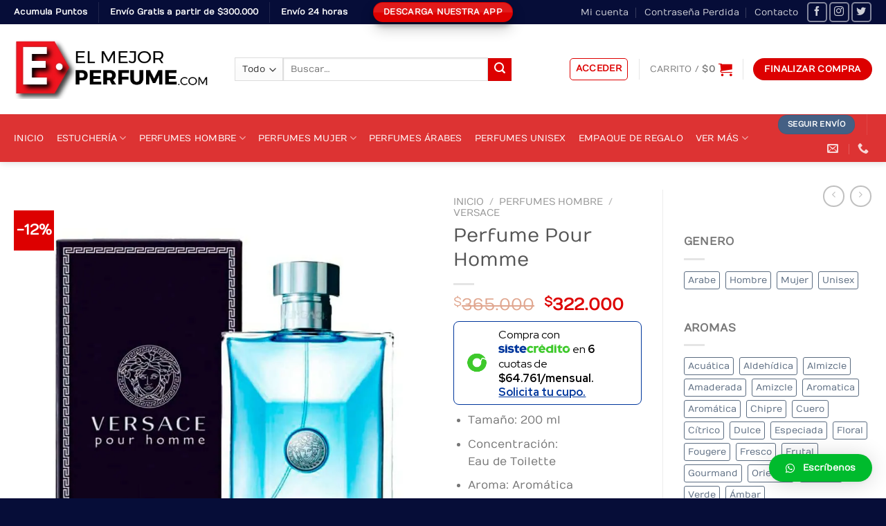

--- FILE ---
content_type: text/html; charset=UTF-8
request_url: https://mejorperfume.com/perfume-pour-homme-4/
body_size: 52869
content:
<!DOCTYPE html>
<html lang="es-CO" prefix="og: https://ogp.me/ns#" class="loading-site no-js">
<head>
	<meta charset="UTF-8" />
	<link rel="profile" href="http://gmpg.org/xfn/11" />
	<link rel="pingback" href="https://mejorperfume.com/xmlrpc.php" />

	<script data-cfasync="false" data-no-defer="1" data-no-minify="1" data-no-optimize="1">var ewww_webp_supported=!1;function check_webp_feature(A,e){var w;e=void 0!==e?e:function(){},ewww_webp_supported?e(ewww_webp_supported):((w=new Image).onload=function(){ewww_webp_supported=0<w.width&&0<w.height,e&&e(ewww_webp_supported)},w.onerror=function(){e&&e(!1)},w.src="data:image/webp;base64,"+{alpha:"UklGRkoAAABXRUJQVlA4WAoAAAAQAAAAAAAAAAAAQUxQSAwAAAARBxAR/Q9ERP8DAABWUDggGAAAABQBAJ0BKgEAAQAAAP4AAA3AAP7mtQAAAA=="}[A])}check_webp_feature("alpha");</script><script data-cfasync="false" data-no-defer="1" data-no-minify="1" data-no-optimize="1">var Arrive=function(c,w){"use strict";if(c.MutationObserver&&"undefined"!=typeof HTMLElement){var r,a=0,u=(r=HTMLElement.prototype.matches||HTMLElement.prototype.webkitMatchesSelector||HTMLElement.prototype.mozMatchesSelector||HTMLElement.prototype.msMatchesSelector,{matchesSelector:function(e,t){return e instanceof HTMLElement&&r.call(e,t)},addMethod:function(e,t,r){var a=e[t];e[t]=function(){return r.length==arguments.length?r.apply(this,arguments):"function"==typeof a?a.apply(this,arguments):void 0}},callCallbacks:function(e,t){t&&t.options.onceOnly&&1==t.firedElems.length&&(e=[e[0]]);for(var r,a=0;r=e[a];a++)r&&r.callback&&r.callback.call(r.elem,r.elem);t&&t.options.onceOnly&&1==t.firedElems.length&&t.me.unbindEventWithSelectorAndCallback.call(t.target,t.selector,t.callback)},checkChildNodesRecursively:function(e,t,r,a){for(var i,n=0;i=e[n];n++)r(i,t,a)&&a.push({callback:t.callback,elem:i}),0<i.childNodes.length&&u.checkChildNodesRecursively(i.childNodes,t,r,a)},mergeArrays:function(e,t){var r,a={};for(r in e)e.hasOwnProperty(r)&&(a[r]=e[r]);for(r in t)t.hasOwnProperty(r)&&(a[r]=t[r]);return a},toElementsArray:function(e){return e=void 0!==e&&("number"!=typeof e.length||e===c)?[e]:e}}),e=(l.prototype.addEvent=function(e,t,r,a){a={target:e,selector:t,options:r,callback:a,firedElems:[]};return this._beforeAdding&&this._beforeAdding(a),this._eventsBucket.push(a),a},l.prototype.removeEvent=function(e){for(var t,r=this._eventsBucket.length-1;t=this._eventsBucket[r];r--)e(t)&&(this._beforeRemoving&&this._beforeRemoving(t),(t=this._eventsBucket.splice(r,1))&&t.length&&(t[0].callback=null))},l.prototype.beforeAdding=function(e){this._beforeAdding=e},l.prototype.beforeRemoving=function(e){this._beforeRemoving=e},l),t=function(i,n){var o=new e,l=this,s={fireOnAttributesModification:!1};return o.beforeAdding(function(t){var e=t.target;e!==c.document&&e!==c||(e=document.getElementsByTagName("html")[0]);var r=new MutationObserver(function(e){n.call(this,e,t)}),a=i(t.options);r.observe(e,a),t.observer=r,t.me=l}),o.beforeRemoving(function(e){e.observer.disconnect()}),this.bindEvent=function(e,t,r){t=u.mergeArrays(s,t);for(var a=u.toElementsArray(this),i=0;i<a.length;i++)o.addEvent(a[i],e,t,r)},this.unbindEvent=function(){var r=u.toElementsArray(this);o.removeEvent(function(e){for(var t=0;t<r.length;t++)if(this===w||e.target===r[t])return!0;return!1})},this.unbindEventWithSelectorOrCallback=function(r){var a=u.toElementsArray(this),i=r,e="function"==typeof r?function(e){for(var t=0;t<a.length;t++)if((this===w||e.target===a[t])&&e.callback===i)return!0;return!1}:function(e){for(var t=0;t<a.length;t++)if((this===w||e.target===a[t])&&e.selector===r)return!0;return!1};o.removeEvent(e)},this.unbindEventWithSelectorAndCallback=function(r,a){var i=u.toElementsArray(this);o.removeEvent(function(e){for(var t=0;t<i.length;t++)if((this===w||e.target===i[t])&&e.selector===r&&e.callback===a)return!0;return!1})},this},i=new function(){var s={fireOnAttributesModification:!1,onceOnly:!1,existing:!1};function n(e,t,r){return!(!u.matchesSelector(e,t.selector)||(e._id===w&&(e._id=a++),-1!=t.firedElems.indexOf(e._id)))&&(t.firedElems.push(e._id),!0)}var c=(i=new t(function(e){var t={attributes:!1,childList:!0,subtree:!0};return e.fireOnAttributesModification&&(t.attributes=!0),t},function(e,i){e.forEach(function(e){var t=e.addedNodes,r=e.target,a=[];null!==t&&0<t.length?u.checkChildNodesRecursively(t,i,n,a):"attributes"===e.type&&n(r,i)&&a.push({callback:i.callback,elem:r}),u.callCallbacks(a,i)})})).bindEvent;return i.bindEvent=function(e,t,r){t=void 0===r?(r=t,s):u.mergeArrays(s,t);var a=u.toElementsArray(this);if(t.existing){for(var i=[],n=0;n<a.length;n++)for(var o=a[n].querySelectorAll(e),l=0;l<o.length;l++)i.push({callback:r,elem:o[l]});if(t.onceOnly&&i.length)return r.call(i[0].elem,i[0].elem);setTimeout(u.callCallbacks,1,i)}c.call(this,e,t,r)},i},o=new function(){var a={};function i(e,t){return u.matchesSelector(e,t.selector)}var n=(o=new t(function(){return{childList:!0,subtree:!0}},function(e,r){e.forEach(function(e){var t=e.removedNodes,e=[];null!==t&&0<t.length&&u.checkChildNodesRecursively(t,r,i,e),u.callCallbacks(e,r)})})).bindEvent;return o.bindEvent=function(e,t,r){t=void 0===r?(r=t,a):u.mergeArrays(a,t),n.call(this,e,t,r)},o};d(HTMLElement.prototype),d(NodeList.prototype),d(HTMLCollection.prototype),d(HTMLDocument.prototype),d(Window.prototype);var n={};return s(i,n,"unbindAllArrive"),s(o,n,"unbindAllLeave"),n}function l(){this._eventsBucket=[],this._beforeAdding=null,this._beforeRemoving=null}function s(e,t,r){u.addMethod(t,r,e.unbindEvent),u.addMethod(t,r,e.unbindEventWithSelectorOrCallback),u.addMethod(t,r,e.unbindEventWithSelectorAndCallback)}function d(e){e.arrive=i.bindEvent,s(i,e,"unbindArrive"),e.leave=o.bindEvent,s(o,e,"unbindLeave")}}(window,void 0),ewww_webp_supported=!1;function check_webp_feature(e,t){var r;ewww_webp_supported?t(ewww_webp_supported):((r=new Image).onload=function(){ewww_webp_supported=0<r.width&&0<r.height,t(ewww_webp_supported)},r.onerror=function(){t(!1)},r.src="data:image/webp;base64,"+{alpha:"UklGRkoAAABXRUJQVlA4WAoAAAAQAAAAAAAAAAAAQUxQSAwAAAARBxAR/Q9ERP8DAABWUDggGAAAABQBAJ0BKgEAAQAAAP4AAA3AAP7mtQAAAA==",animation:"UklGRlIAAABXRUJQVlA4WAoAAAASAAAAAAAAAAAAQU5JTQYAAAD/////AABBTk1GJgAAAAAAAAAAAAAAAAAAAGQAAABWUDhMDQAAAC8AAAAQBxAREYiI/gcA"}[e])}function ewwwLoadImages(e){if(e){for(var t=document.querySelectorAll(".batch-image img, .image-wrapper a, .ngg-pro-masonry-item a, .ngg-galleria-offscreen-seo-wrapper a"),r=0,a=t.length;r<a;r++)ewwwAttr(t[r],"data-src",t[r].getAttribute("data-webp")),ewwwAttr(t[r],"data-thumbnail",t[r].getAttribute("data-webp-thumbnail"));for(var i=document.querySelectorAll("div.woocommerce-product-gallery__image"),r=0,a=i.length;r<a;r++)ewwwAttr(i[r],"data-thumb",i[r].getAttribute("data-webp-thumb"))}for(var n=document.querySelectorAll("video"),r=0,a=n.length;r<a;r++)ewwwAttr(n[r],"poster",e?n[r].getAttribute("data-poster-webp"):n[r].getAttribute("data-poster-image"));for(var o,l=document.querySelectorAll("img.ewww_webp_lazy_load"),r=0,a=l.length;r<a;r++)e&&(ewwwAttr(l[r],"data-lazy-srcset",l[r].getAttribute("data-lazy-srcset-webp")),ewwwAttr(l[r],"data-srcset",l[r].getAttribute("data-srcset-webp")),ewwwAttr(l[r],"data-lazy-src",l[r].getAttribute("data-lazy-src-webp")),ewwwAttr(l[r],"data-src",l[r].getAttribute("data-src-webp")),ewwwAttr(l[r],"data-orig-file",l[r].getAttribute("data-webp-orig-file")),ewwwAttr(l[r],"data-medium-file",l[r].getAttribute("data-webp-medium-file")),ewwwAttr(l[r],"data-large-file",l[r].getAttribute("data-webp-large-file")),null!=(o=l[r].getAttribute("srcset"))&&!1!==o&&o.includes("R0lGOD")&&ewwwAttr(l[r],"src",l[r].getAttribute("data-lazy-src-webp"))),l[r].className=l[r].className.replace(/\bewww_webp_lazy_load\b/,"");for(var s=document.querySelectorAll(".ewww_webp"),r=0,a=s.length;r<a;r++)e?(ewwwAttr(s[r],"srcset",s[r].getAttribute("data-srcset-webp")),ewwwAttr(s[r],"src",s[r].getAttribute("data-src-webp")),ewwwAttr(s[r],"data-orig-file",s[r].getAttribute("data-webp-orig-file")),ewwwAttr(s[r],"data-medium-file",s[r].getAttribute("data-webp-medium-file")),ewwwAttr(s[r],"data-large-file",s[r].getAttribute("data-webp-large-file")),ewwwAttr(s[r],"data-large_image",s[r].getAttribute("data-webp-large_image")),ewwwAttr(s[r],"data-src",s[r].getAttribute("data-webp-src"))):(ewwwAttr(s[r],"srcset",s[r].getAttribute("data-srcset-img")),ewwwAttr(s[r],"src",s[r].getAttribute("data-src-img"))),s[r].className=s[r].className.replace(/\bewww_webp\b/,"ewww_webp_loaded");window.jQuery&&jQuery.fn.isotope&&jQuery.fn.imagesLoaded&&(jQuery(".fusion-posts-container-infinite").imagesLoaded(function(){jQuery(".fusion-posts-container-infinite").hasClass("isotope")&&jQuery(".fusion-posts-container-infinite").isotope()}),jQuery(".fusion-portfolio:not(.fusion-recent-works) .fusion-portfolio-wrapper").imagesLoaded(function(){jQuery(".fusion-portfolio:not(.fusion-recent-works) .fusion-portfolio-wrapper").isotope()}))}function ewwwWebPInit(e){ewwwLoadImages(e),ewwwNggLoadGalleries(e),document.arrive(".ewww_webp",function(){ewwwLoadImages(e)}),document.arrive(".ewww_webp_lazy_load",function(){ewwwLoadImages(e)}),document.arrive("videos",function(){ewwwLoadImages(e)}),"loading"==document.readyState?document.addEventListener("DOMContentLoaded",ewwwJSONParserInit):("undefined"!=typeof galleries&&ewwwNggParseGalleries(e),ewwwWooParseVariations(e))}function ewwwAttr(e,t,r){null!=r&&!1!==r&&e.setAttribute(t,r)}function ewwwJSONParserInit(){"undefined"!=typeof galleries&&check_webp_feature("alpha",ewwwNggParseGalleries),check_webp_feature("alpha",ewwwWooParseVariations)}function ewwwWooParseVariations(e){if(e)for(var t=document.querySelectorAll("form.variations_form"),r=0,a=t.length;r<a;r++){var i=t[r].getAttribute("data-product_variations"),n=!1;try{for(var o in i=JSON.parse(i))void 0!==i[o]&&void 0!==i[o].image&&(void 0!==i[o].image.src_webp&&(i[o].image.src=i[o].image.src_webp,n=!0),void 0!==i[o].image.srcset_webp&&(i[o].image.srcset=i[o].image.srcset_webp,n=!0),void 0!==i[o].image.full_src_webp&&(i[o].image.full_src=i[o].image.full_src_webp,n=!0),void 0!==i[o].image.gallery_thumbnail_src_webp&&(i[o].image.gallery_thumbnail_src=i[o].image.gallery_thumbnail_src_webp,n=!0),void 0!==i[o].image.thumb_src_webp&&(i[o].image.thumb_src=i[o].image.thumb_src_webp,n=!0));n&&ewwwAttr(t[r],"data-product_variations",JSON.stringify(i))}catch(e){}}}function ewwwNggParseGalleries(e){if(e)for(var t in galleries){var r=galleries[t];galleries[t].images_list=ewwwNggParseImageList(r.images_list)}}function ewwwNggLoadGalleries(e){e&&document.addEventListener("ngg.galleria.themeadded",function(e,t){window.ngg_galleria._create_backup=window.ngg_galleria.create,window.ngg_galleria.create=function(e,t){var r=$(e).data("id");return galleries["gallery_"+r].images_list=ewwwNggParseImageList(galleries["gallery_"+r].images_list),window.ngg_galleria._create_backup(e,t)}})}function ewwwNggParseImageList(e){for(var t in e){var r=e[t];if(void 0!==r["image-webp"]&&(e[t].image=r["image-webp"],delete e[t]["image-webp"]),void 0!==r["thumb-webp"]&&(e[t].thumb=r["thumb-webp"],delete e[t]["thumb-webp"]),void 0!==r.full_image_webp&&(e[t].full_image=r.full_image_webp,delete e[t].full_image_webp),void 0!==r.srcsets)for(var a in r.srcsets)nggSrcset=r.srcsets[a],void 0!==r.srcsets[a+"-webp"]&&(e[t].srcsets[a]=r.srcsets[a+"-webp"],delete e[t].srcsets[a+"-webp"]);if(void 0!==r.full_srcsets)for(var i in r.full_srcsets)nggFSrcset=r.full_srcsets[i],void 0!==r.full_srcsets[i+"-webp"]&&(e[t].full_srcsets[i]=r.full_srcsets[i+"-webp"],delete e[t].full_srcsets[i+"-webp"])}return e}check_webp_feature("alpha",ewwwWebPInit);</script><script>(function(html){html.className = html.className.replace(/\bno-js\b/,'js')})(document.documentElement);</script>

            <script data-no-defer="1" data-ezscrex="false" data-cfasync="false" data-pagespeed-no-defer data-cookieconsent="ignore">
                var ctPublicFunctions = {"_ajax_nonce":"aff6b2213e","_rest_nonce":"9f4787fb3e","_ajax_url":"\/wp-admin\/admin-ajax.php","_rest_url":"https:\/\/mejorperfume.com\/wp-json\/","data__cookies_type":"native","data__ajax_type":"rest","text__wait_for_decoding":"Decoding the contact data, let us a few seconds to finish. Anti-Spam by CleanTalk","cookiePrefix":"","wprocket_detected":false,"host_url":"mejorperfume.com"}
            </script>
        
            <script data-no-defer="1" data-ezscrex="false" data-cfasync="false" data-pagespeed-no-defer data-cookieconsent="ignore">
                var ctPublic = {"_ajax_nonce":"aff6b2213e","settings__forms__check_internal":"0","settings__forms__check_external":"0","settings__forms__search_test":"1","settings__data__bot_detector_enabled":0,"blog_home":"https:\/\/mejorperfume.com\/","pixel__setting":"3","pixel__enabled":false,"pixel__url":"https:\/\/moderate9-v4.cleantalk.org\/pixel\/c39438d9a3b401068eca780d252ae3c6.gif","data__email_check_before_post":"1","data__email_check_exist_post":0,"data__cookies_type":"native","data__key_is_ok":true,"data__visible_fields_required":true,"wl_brandname":"Anti-Spam by CleanTalk","wl_brandname_short":"CleanTalk","ct_checkjs_key":2026878379,"emailEncoderPassKey":"a291c9267a733e49c8c0cbb4bddb86f3","bot_detector_forms_excluded":"W10=","advancedCacheExists":false,"varnishCacheExists":false,"wc_ajax_add_to_cart":true}
            </script>
        
<!-- Google Tag Manager for WordPress by gtm4wp.com -->
<script data-cfasync="false" data-pagespeed-no-defer>
	var gtm4wp_datalayer_name = "dataLayer";
	var dataLayer = dataLayer || [];
	const gtm4wp_use_sku_instead = false;
	const gtm4wp_currency = 'COP';
	const gtm4wp_product_per_impression = 10;
	const gtm4wp_clear_ecommerce = false;

	const gtm4wp_scrollerscript_debugmode         = false;
	const gtm4wp_scrollerscript_callbacktime      = 100;
	const gtm4wp_scrollerscript_readerlocation    = 150;
	const gtm4wp_scrollerscript_contentelementid  = "content";
	const gtm4wp_scrollerscript_scannertime       = 60;
</script>
<!-- End Google Tag Manager for WordPress by gtm4wp.com --><meta name="viewport" content="width=device-width, initial-scale=1" />
<!-- Search Engine Optimization by Rank Math PRO - https://rankmath.com/ -->
<title>Perfume Pour Homme | El Mejor Perfume</title>
<meta name="description" content="Atrévete a descubrir quienes somos, El Mejor Perfume Solo Perfumes y Marcas Originales, más que un perfume, felicidad completa o devolución de tu dinero. conócelo AQUÍ, El Mejor Perfume Perfume Pour Homme"/>
<meta name="robots" content="follow, index, max-snippet:-1, max-video-preview:-1, max-image-preview:large"/>
<link rel="canonical" href="https://mejorperfume.com/perfume-pour-homme-4/" />
<meta property="og:locale" content="es_ES" />
<meta property="og:type" content="product" />
<meta property="og:title" content="Perfume Pour Homme | El Mejor Perfume" />
<meta property="og:description" content="Atrévete a descubrir quienes somos, El Mejor Perfume Solo Perfumes y Marcas Originales, más que un perfume, felicidad completa o devolución de tu dinero. conócelo AQUÍ, El Mejor Perfume Perfume Pour Homme" />
<meta property="og:url" content="https://mejorperfume.com/perfume-pour-homme-4/" />
<meta property="og:site_name" content="El Mejor Perfume" />
<meta property="og:updated_time" content="2024-11-25T23:01:23-05:00" />
<meta property="og:image" content="https://mejorperfume.com/wp-content/uploads/2021/10/Perfume-Pour-Homme-De-Versace-Para-Hombre-200-ml.jpg" />
<meta property="og:image:secure_url" content="https://mejorperfume.com/wp-content/uploads/2021/10/Perfume-Pour-Homme-De-Versace-Para-Hombre-200-ml.jpg" />
<meta property="og:image:width" content="1000" />
<meta property="og:image:height" content="1000" />
<meta property="og:image:alt" content="Perfume Pour Homme" />
<meta property="og:image:type" content="image/jpeg" />
<meta property="product:brand" content="Versace" />
<meta property="product:price:amount" content="322000" />
<meta property="product:price:currency" content="COP" />
<meta property="product:availability" content="instock" />
<meta property="product:retailer_item_id" content="H-VERSACE-POUR-HOMME-200ML" />
<meta name="twitter:card" content="summary_large_image" />
<meta name="twitter:title" content="Perfume Pour Homme | El Mejor Perfume" />
<meta name="twitter:description" content="Atrévete a descubrir quienes somos, El Mejor Perfume Solo Perfumes y Marcas Originales, más que un perfume, felicidad completa o devolución de tu dinero. conócelo AQUÍ, El Mejor Perfume Perfume Pour Homme" />
<meta name="twitter:site" content="@elmejorperfume" />
<meta name="twitter:creator" content="@elmejorperfume" />
<meta name="twitter:image" content="https://mejorperfume.com/wp-content/uploads/2021/10/Perfume-Pour-Homme-De-Versace-Para-Hombre-200-ml.jpg" />
<meta name="twitter:label1" content="Precio" />
<meta name="twitter:data1" content="&#036;322.000" />
<meta name="twitter:label2" content="Disponibilidad" />
<meta name="twitter:data2" content="Hay existencias" />
<script type="application/ld+json" class="rank-math-schema-pro">{"@context":"https://schema.org","@graph":[{"@type":"Organization","@id":"https://mejorperfume.com/#organization","name":"Perfumes y Marcas El Mejor Perfume","url":"https://mejorperfume.com","sameAs":["https://www.facebook.com/ElMejorPerfume/shop/?ref_surface=mini_shop_items_for_you","https://twitter.com/elmejorperfume"],"logo":{"@type":"ImageObject","@id":"https://mejorperfume.com/#logo","url":"https://mejorperfume.com/wp-content/uploads/2021/10/Logo-180x180-1.jpg","contentUrl":"https://mejorperfume.com/wp-content/uploads/2021/10/Logo-180x180-1.jpg","caption":"Perfumes y Marcas El Mejor Perfume","inLanguage":"es-CO","width":"180","height":"180"}},{"@type":"WebSite","@id":"https://mejorperfume.com/#website","url":"https://mejorperfume.com","name":"Perfumes y Marcas El Mejor Perfume","publisher":{"@id":"https://mejorperfume.com/#organization"},"inLanguage":"es-CO"},{"@type":"ImageObject","@id":"https://mejorperfume.com/wp-content/uploads/2021/10/Perfume-Pour-Homme-De-Versace-Para-Hombre-200-ml.jpg","url":"https://mejorperfume.com/wp-content/uploads/2021/10/Perfume-Pour-Homme-De-Versace-Para-Hombre-200-ml.jpg","width":"1000","height":"1000","inLanguage":"es-CO"},{"@type":"ItemPage","@id":"https://mejorperfume.com/perfume-pour-homme-4/#webpage","url":"https://mejorperfume.com/perfume-pour-homme-4/","name":"Perfume Pour Homme | El Mejor Perfume","datePublished":"2020-03-16T05:00:00-05:00","dateModified":"2024-11-25T23:01:23-05:00","isPartOf":{"@id":"https://mejorperfume.com/#website"},"primaryImageOfPage":{"@id":"https://mejorperfume.com/wp-content/uploads/2021/10/Perfume-Pour-Homme-De-Versace-Para-Hombre-200-ml.jpg"},"inLanguage":"es-CO"},{"@type":"Product","brand":{"@type":"Brand","name":"Versace"},"name":"Perfume Pour Homme | El Mejor Perfume","description":"Atr\u00e9vete a descubrir quienes somos, El Mejor Perfume Solo Perfumes y Marcas Originales, m\u00e1s que un perfume, felicidad completa o devoluci\u00f3n de tu dinero. con\u00f3celo AQU\u00cd, El Mejor Perfume Perfume Pour Homme","sku":"H-VERSACE-POUR-HOMME-200ML","category":"Perfumes Hombre","mainEntityOfPage":{"@id":"https://mejorperfume.com/perfume-pour-homme-4/#webpage"},"weight":{"@type":"QuantitativeValue","unitCode":"KGM","value":"1"},"height":{"@type":"QuantitativeValue","unitCode":"CMT","value":"10"},"width":{"@type":"QuantitativeValue","unitCode":"CMT","value":"10"},"depth":{"@type":"QuantitativeValue","unitCode":"CMT","value":"10"},"image":[{"@type":"ImageObject","url":"https://mejorperfume.com/wp-content/uploads/2021/10/Perfume-Pour-Homme-De-Versace-Para-Hombre-200-ml.jpg","height":"1000","width":"1000"},{"@type":"ImageObject","url":"https://mejorperfume.com/wp-content/uploads/2021/10/Perfume-Pour-Homme-De-Versace-Para-Hombre-200-ml-Frasco.jpg","height":"1000","width":"1000"},{"@type":"ImageObject","url":"https://mejorperfume.com/wp-content/uploads/2020/03/Perrfume-pour-homme-marca-versace-para-hombre-de-Perfumes-y-marcas-El-Mejor-Perfume-solo-originales..jpg","height":"389","width":"500"}],"offers":{"@type":"Offer","price":"322000","priceCurrency":"COP","priceValidUntil":"2027-12-31","availability":"http://schema.org/InStock","itemCondition":"NewCondition","url":"https://mejorperfume.com/perfume-pour-homme-4/","seller":{"@type":"Organization","@id":"https://mejorperfume.com/","name":"Perfumes y Marcas El Mejor Perfume","url":"https://mejorperfume.com","logo":"https://mejorperfume.com/wp-content/uploads/2021/10/Logo-180x180-1.jpg"}},"additionalProperty":[{"@type":"PropertyValue","name":"pa_marca","value":"Versace"},{"@type":"PropertyValue","name":"pa_tamano","value":"200 ml"},{"@type":"PropertyValue","name":"pa_concentracion","value":"Eau de Toilette"},{"@type":"PropertyValue","name":"pa_aroma","value":"Arom\u00e1tica"},{"@type":"PropertyValue","name":"pa_genero","value":"Hombre"},{"@type":"PropertyValue","name":"pa_puntos-a-ganar","value":"10"}],"@id":"https://mejorperfume.com/perfume-pour-homme-4/#richSnippet"}]}</script>
<!-- /Plugin Rank Math WordPress SEO -->

<link rel='dns-prefetch' href='//s3.amazonaws.com' />
<link rel='dns-prefetch' href='//assets.pinterest.com' />
<link rel='dns-prefetch' href='//sdk.mercadopago.com' />
<link rel='prefetch' href='https://mejorperfume.com/wp-content/themes/flatsome/assets/js/flatsome.js?ver=8e60d746741250b4dd4e' />
<link rel='prefetch' href='https://mejorperfume.com/wp-content/themes/flatsome/assets/js/chunk.slider.js?ver=3.19.6' />
<link rel='prefetch' href='https://mejorperfume.com/wp-content/themes/flatsome/assets/js/chunk.popups.js?ver=3.19.6' />
<link rel='prefetch' href='https://mejorperfume.com/wp-content/themes/flatsome/assets/js/chunk.tooltips.js?ver=3.19.6' />
<link rel='prefetch' href='https://mejorperfume.com/wp-content/themes/flatsome/assets/js/woocommerce.js?ver=dd6035ce106022a74757' />
<link rel="alternate" type="application/rss+xml" title="El Mejor Perfume &raquo; Feed" href="https://mejorperfume.com/feed/" />
<link rel="alternate" type="application/rss+xml" title="El Mejor Perfume &raquo; RSS de los comentarios" href="https://mejorperfume.com/comments/feed/" />
<script type="text/javascript">
/* <![CDATA[ */
window._wpemojiSettings = {"baseUrl":"https:\/\/s.w.org\/images\/core\/emoji\/15.0.3\/72x72\/","ext":".png","svgUrl":"https:\/\/s.w.org\/images\/core\/emoji\/15.0.3\/svg\/","svgExt":".svg","source":{"concatemoji":"https:\/\/mejorperfume.com\/wp-includes\/js\/wp-emoji-release.min.js?ver=6.6.4"}};
/*! This file is auto-generated */
!function(i,n){var o,s,e;function c(e){try{var t={supportTests:e,timestamp:(new Date).valueOf()};sessionStorage.setItem(o,JSON.stringify(t))}catch(e){}}function p(e,t,n){e.clearRect(0,0,e.canvas.width,e.canvas.height),e.fillText(t,0,0);var t=new Uint32Array(e.getImageData(0,0,e.canvas.width,e.canvas.height).data),r=(e.clearRect(0,0,e.canvas.width,e.canvas.height),e.fillText(n,0,0),new Uint32Array(e.getImageData(0,0,e.canvas.width,e.canvas.height).data));return t.every(function(e,t){return e===r[t]})}function u(e,t,n){switch(t){case"flag":return n(e,"\ud83c\udff3\ufe0f\u200d\u26a7\ufe0f","\ud83c\udff3\ufe0f\u200b\u26a7\ufe0f")?!1:!n(e,"\ud83c\uddfa\ud83c\uddf3","\ud83c\uddfa\u200b\ud83c\uddf3")&&!n(e,"\ud83c\udff4\udb40\udc67\udb40\udc62\udb40\udc65\udb40\udc6e\udb40\udc67\udb40\udc7f","\ud83c\udff4\u200b\udb40\udc67\u200b\udb40\udc62\u200b\udb40\udc65\u200b\udb40\udc6e\u200b\udb40\udc67\u200b\udb40\udc7f");case"emoji":return!n(e,"\ud83d\udc26\u200d\u2b1b","\ud83d\udc26\u200b\u2b1b")}return!1}function f(e,t,n){var r="undefined"!=typeof WorkerGlobalScope&&self instanceof WorkerGlobalScope?new OffscreenCanvas(300,150):i.createElement("canvas"),a=r.getContext("2d",{willReadFrequently:!0}),o=(a.textBaseline="top",a.font="600 32px Arial",{});return e.forEach(function(e){o[e]=t(a,e,n)}),o}function t(e){var t=i.createElement("script");t.src=e,t.defer=!0,i.head.appendChild(t)}"undefined"!=typeof Promise&&(o="wpEmojiSettingsSupports",s=["flag","emoji"],n.supports={everything:!0,everythingExceptFlag:!0},e=new Promise(function(e){i.addEventListener("DOMContentLoaded",e,{once:!0})}),new Promise(function(t){var n=function(){try{var e=JSON.parse(sessionStorage.getItem(o));if("object"==typeof e&&"number"==typeof e.timestamp&&(new Date).valueOf()<e.timestamp+604800&&"object"==typeof e.supportTests)return e.supportTests}catch(e){}return null}();if(!n){if("undefined"!=typeof Worker&&"undefined"!=typeof OffscreenCanvas&&"undefined"!=typeof URL&&URL.createObjectURL&&"undefined"!=typeof Blob)try{var e="postMessage("+f.toString()+"("+[JSON.stringify(s),u.toString(),p.toString()].join(",")+"));",r=new Blob([e],{type:"text/javascript"}),a=new Worker(URL.createObjectURL(r),{name:"wpTestEmojiSupports"});return void(a.onmessage=function(e){c(n=e.data),a.terminate(),t(n)})}catch(e){}c(n=f(s,u,p))}t(n)}).then(function(e){for(var t in e)n.supports[t]=e[t],n.supports.everything=n.supports.everything&&n.supports[t],"flag"!==t&&(n.supports.everythingExceptFlag=n.supports.everythingExceptFlag&&n.supports[t]);n.supports.everythingExceptFlag=n.supports.everythingExceptFlag&&!n.supports.flag,n.DOMReady=!1,n.readyCallback=function(){n.DOMReady=!0}}).then(function(){return e}).then(function(){var e;n.supports.everything||(n.readyCallback(),(e=n.source||{}).concatemoji?t(e.concatemoji):e.wpemoji&&e.twemoji&&(t(e.twemoji),t(e.wpemoji)))}))}((window,document),window._wpemojiSettings);
/* ]]> */
</script>
<link rel='stylesheet' id='acy_front_messages_css-css' href='https://mejorperfume.com/wp-content/plugins/acymailing/media/css/front/messages.min.css?v=1732649391&#038;ver=6.6.4' type='text/css' media='all' />
<link rel='stylesheet' id='woocommerce_bold_admin_notifications_css-css' href='https://mejorperfume.com/wp-content/plugins/bold-pagos-en-linea/include/../assets/libraries/awesome-notifications/dist/style.css?ver=3.0.6' type='text/css' media='all' />
<link rel='stylesheet' id='woocommerce_bold_gateway_form_css-css' href='https://mejorperfume.com/wp-content/plugins/bold-pagos-en-linea/include/../assets/css/bold_woocommerce_form_styles.css?ver=3.0.6' type='text/css' media='all' />
<style id='wp-emoji-styles-inline-css' type='text/css'>

	img.wp-smiley, img.emoji {
		display: inline !important;
		border: none !important;
		box-shadow: none !important;
		height: 1em !important;
		width: 1em !important;
		margin: 0 0.07em !important;
		vertical-align: -0.1em !important;
		background: none !important;
		padding: 0 !important;
	}
</style>
<style id='wp-block-library-inline-css' type='text/css'>
:root{--wp-admin-theme-color:#007cba;--wp-admin-theme-color--rgb:0,124,186;--wp-admin-theme-color-darker-10:#006ba1;--wp-admin-theme-color-darker-10--rgb:0,107,161;--wp-admin-theme-color-darker-20:#005a87;--wp-admin-theme-color-darker-20--rgb:0,90,135;--wp-admin-border-width-focus:2px;--wp-block-synced-color:#7a00df;--wp-block-synced-color--rgb:122,0,223;--wp-bound-block-color:var(--wp-block-synced-color)}@media (min-resolution:192dpi){:root{--wp-admin-border-width-focus:1.5px}}.wp-element-button{cursor:pointer}:root{--wp--preset--font-size--normal:16px;--wp--preset--font-size--huge:42px}:root .has-very-light-gray-background-color{background-color:#eee}:root .has-very-dark-gray-background-color{background-color:#313131}:root .has-very-light-gray-color{color:#eee}:root .has-very-dark-gray-color{color:#313131}:root .has-vivid-green-cyan-to-vivid-cyan-blue-gradient-background{background:linear-gradient(135deg,#00d084,#0693e3)}:root .has-purple-crush-gradient-background{background:linear-gradient(135deg,#34e2e4,#4721fb 50%,#ab1dfe)}:root .has-hazy-dawn-gradient-background{background:linear-gradient(135deg,#faaca8,#dad0ec)}:root .has-subdued-olive-gradient-background{background:linear-gradient(135deg,#fafae1,#67a671)}:root .has-atomic-cream-gradient-background{background:linear-gradient(135deg,#fdd79a,#004a59)}:root .has-nightshade-gradient-background{background:linear-gradient(135deg,#330968,#31cdcf)}:root .has-midnight-gradient-background{background:linear-gradient(135deg,#020381,#2874fc)}.has-regular-font-size{font-size:1em}.has-larger-font-size{font-size:2.625em}.has-normal-font-size{font-size:var(--wp--preset--font-size--normal)}.has-huge-font-size{font-size:var(--wp--preset--font-size--huge)}.has-text-align-center{text-align:center}.has-text-align-left{text-align:left}.has-text-align-right{text-align:right}#end-resizable-editor-section{display:none}.aligncenter{clear:both}.items-justified-left{justify-content:flex-start}.items-justified-center{justify-content:center}.items-justified-right{justify-content:flex-end}.items-justified-space-between{justify-content:space-between}.screen-reader-text{border:0;clip:rect(1px,1px,1px,1px);clip-path:inset(50%);height:1px;margin:-1px;overflow:hidden;padding:0;position:absolute;width:1px;word-wrap:normal!important}.screen-reader-text:focus{background-color:#ddd;clip:auto!important;clip-path:none;color:#444;display:block;font-size:1em;height:auto;left:5px;line-height:normal;padding:15px 23px 14px;text-decoration:none;top:5px;width:auto;z-index:100000}html :where(.has-border-color){border-style:solid}html :where([style*=border-top-color]){border-top-style:solid}html :where([style*=border-right-color]){border-right-style:solid}html :where([style*=border-bottom-color]){border-bottom-style:solid}html :where([style*=border-left-color]){border-left-style:solid}html :where([style*=border-width]){border-style:solid}html :where([style*=border-top-width]){border-top-style:solid}html :where([style*=border-right-width]){border-right-style:solid}html :where([style*=border-bottom-width]){border-bottom-style:solid}html :where([style*=border-left-width]){border-left-style:solid}html :where(img[class*=wp-image-]){height:auto;max-width:100%}:where(figure){margin:0 0 1em}html :where(.is-position-sticky){--wp-admin--admin-bar--position-offset:var(--wp-admin--admin-bar--height,0px)}@media screen and (max-width:600px){html :where(.is-position-sticky){--wp-admin--admin-bar--position-offset:0px}}
</style>
<link rel='stylesheet' id='widget-addi-style-css' href='https://mejorperfume.com/wp-content/plugins/buy-now-pay-later-addi/css/style.css?ver=6.6.4' type='text/css' media='all' />
<link rel='stylesheet' id='ct_public_css-css' href='https://mejorperfume.com/wp-content/plugins/cleantalk-spam-protect/css/cleantalk-public.min.css?ver=6.44' type='text/css' media='all' />
<link rel='stylesheet' id='ct_email_decoder_css-css' href='https://mejorperfume.com/wp-content/plugins/cleantalk-spam-protect/css/cleantalk-email-decoder.min.css?ver=6.44' type='text/css' media='all' />
<style id='woocommerce-inline-inline-css' type='text/css'>
.woocommerce form .form-row .required { visibility: visible; }
</style>
<link rel='stylesheet' id='woocommerce_bold_gateway_css-css' href='https://mejorperfume.com/wp-content/plugins/bold-pagos-en-linea/include/../assets/css/bold_woocommerce_styles.css?ver=3.0.6' type='text/css' media='all' />
<link rel='stylesheet' id='ecffw-frontend-css-css' href='https://mejorperfume.com/wp-content/plugins/extra-checkout-fields-for-woocommerce//Assets/CSS/ecffw-frontend.css?ver=1.1.3' type='text/css' media='all' />
<link rel='stylesheet' id='pinterest-for-woocommerce-pins-css' href='//mejorperfume.com/wp-content/plugins/pinterest-for-woocommerce/assets/css/frontend/pinterest-for-woocommerce-pins.min.css?ver=1.4.11' type='text/css' media='all' />
<link rel='stylesheet' id='wc_mercadopago_checkout_components-css' href='https://mejorperfume.com/wp-content/plugins/woocommerce-mercadopago/assets/css/checkouts/mp-plugins-components.min.css?ver=7.8.1' type='text/css' media='all' />
<link rel='stylesheet' id='qlwapp-css' href='https://mejorperfume.com/wp-content/plugins/wp-whatsapp-chat/build/frontend/css/style.css?ver=7.4.7' type='text/css' media='all' />
<link rel='stylesheet' id='ywdpd_owl-css' href='https://mejorperfume.com/wp-content/plugins/yith-woocommerce-dynamic-pricing-and-discounts-premium/assets/css/owl/owl.carousel.min.css?ver=3.12.1' type='text/css' media='all' />
<link rel='stylesheet' id='yith_ywdpd_frontend-css' href='https://mejorperfume.com/wp-content/plugins/yith-woocommerce-dynamic-pricing-and-discounts-premium/assets/css/frontend.css?ver=3.12.1' type='text/css' media='all' />
<link rel='stylesheet' id='flatsome-main-css' href='https://mejorperfume.com/wp-content/themes/flatsome/assets/css/flatsome.css?ver=3.19.6' type='text/css' media='all' />
<style id='flatsome-main-inline-css' type='text/css'>
@font-face {
				font-family: "fl-icons";
				font-display: block;
				src: url(https://mejorperfume.com/wp-content/themes/flatsome/assets/css/icons/fl-icons.eot?v=3.19.6);
				src:
					url(https://mejorperfume.com/wp-content/themes/flatsome/assets/css/icons/fl-icons.eot#iefix?v=3.19.6) format("embedded-opentype"),
					url(https://mejorperfume.com/wp-content/themes/flatsome/assets/css/icons/fl-icons.woff2?v=3.19.6) format("woff2"),
					url(https://mejorperfume.com/wp-content/themes/flatsome/assets/css/icons/fl-icons.ttf?v=3.19.6) format("truetype"),
					url(https://mejorperfume.com/wp-content/themes/flatsome/assets/css/icons/fl-icons.woff?v=3.19.6) format("woff"),
					url(https://mejorperfume.com/wp-content/themes/flatsome/assets/css/icons/fl-icons.svg?v=3.19.6#fl-icons) format("svg");
			}
</style>
<link rel='stylesheet' id='flatsome-shop-css' href='https://mejorperfume.com/wp-content/themes/flatsome/assets/css/flatsome-shop.css?ver=3.19.6' type='text/css' media='all' />
<link rel='stylesheet' id='flatsome-style-css' href='https://mejorperfume.com/wp-content/themes/flatsome-child/style.css?ver=3.0' type='text/css' media='all' />
<script type="text/template" id="tmpl-variation-template">
	<div class="woocommerce-variation-description">{{{ data.variation.variation_description }}}</div>
	<div class="woocommerce-variation-price">{{{ data.variation.price_html }}}</div>
	<div class="woocommerce-variation-availability">{{{ data.variation.availability_html }}}</div>
</script>
<script type="text/template" id="tmpl-unavailable-variation-template">
	<p role="alert">Lo sentimos, este producto no está disponible. Por favor elige otra combinación.</p>
</script>
<script type="text/javascript" id="acy_front_messages_js-js-before">
/* <![CDATA[ */
var ACYM_AJAX_START = "https://mejorperfume.com/wp-admin/admin-ajax.php";
            var ACYM_AJAX_PARAMS = "?action=acymailing_router&noheader=1&nocache=1769238701";
            var ACYM_AJAX = ACYM_AJAX_START + ACYM_AJAX_PARAMS;
/* ]]> */
</script>
<script type="text/javascript" src="https://mejorperfume.com/wp-content/plugins/acymailing/media/js/front/messages.min.js?v=1732649391&amp;ver=6.6.4" id="acy_front_messages_js-js"></script>
<script type="text/javascript" data-pagespeed-no-defer src="https://mejorperfume.com/wp-content/plugins/cleantalk-spam-protect/js/apbct-public-bundle.min.js?ver=6.44" id="ct_public_functions-js"></script>
<script type="text/javascript" src="https://mejorperfume.com/wp-includes/js/jquery/jquery.min.js?ver=3.7.1" id="jquery-core-js"></script>
<script type="text/javascript" src="https://mejorperfume.com/wp-includes/js/jquery/jquery-migrate.min.js?ver=3.4.1" id="jquery-migrate-js"></script>
<script type="text/javascript" src="https://mejorperfume.com/wp-content/plugins/woocommerce/assets/js/jquery-blockui/jquery.blockUI.min.js?ver=2.7.0-wc.9.3.5" id="jquery-blockui-js" data-wp-strategy="defer"></script>
<script type="text/javascript" id="wc-add-to-cart-js-extra">
/* <![CDATA[ */
var wc_add_to_cart_params = {"ajax_url":"\/wp-admin\/admin-ajax.php","wc_ajax_url":"\/?wc-ajax=%%endpoint%%","i18n_view_cart":"Ver carrito","cart_url":"https:\/\/mejorperfume.com\/cart\/","is_cart":"","cart_redirect_after_add":"yes"};
/* ]]> */
</script>
<script type="text/javascript" src="https://mejorperfume.com/wp-content/plugins/woocommerce/assets/js/frontend/add-to-cart.min.js?ver=9.3.5" id="wc-add-to-cart-js" defer="defer" data-wp-strategy="defer"></script>
<script type="text/javascript" id="wc-single-product-js-extra">
/* <![CDATA[ */
var wc_single_product_params = {"i18n_required_rating_text":"Por favor elige una puntuaci\u00f3n","review_rating_required":"yes","flexslider":{"rtl":false,"animation":"slide","smoothHeight":true,"directionNav":false,"controlNav":"thumbnails","slideshow":false,"animationSpeed":500,"animationLoop":false,"allowOneSlide":false},"zoom_enabled":"","zoom_options":[],"photoswipe_enabled":"","photoswipe_options":{"shareEl":false,"closeOnScroll":false,"history":false,"hideAnimationDuration":0,"showAnimationDuration":0},"flexslider_enabled":""};
/* ]]> */
</script>
<script type="text/javascript" src="https://mejorperfume.com/wp-content/plugins/woocommerce/assets/js/frontend/single-product.min.js?ver=9.3.5" id="wc-single-product-js" defer="defer" data-wp-strategy="defer"></script>
<script type="text/javascript" src="https://mejorperfume.com/wp-content/plugins/woocommerce/assets/js/js-cookie/js.cookie.min.js?ver=2.1.4-wc.9.3.5" id="js-cookie-js" data-wp-strategy="defer"></script>
<script type="text/javascript" src="https://mejorperfume.com/wp-content/plugins/duracelltomi-google-tag-manager/dist/js/analytics-talk-content-tracking.js?ver=1.20.2" id="gtm4wp-scroll-tracking-js"></script>
<script type="text/javascript" src="https://mejorperfume.com/wp-content/plugins/extra-checkout-fields-for-woocommerce//Assets/JS/ecffw-frontend.js?ver=1.1.3" id="ecffw-frontend-js-js"></script>
<script type="text/javascript" src="https://mejorperfume.com/wp-includes/js/underscore.min.js?ver=1.13.4" id="underscore-js"></script>
<script type="text/javascript" id="wp-util-js-extra">
/* <![CDATA[ */
var _wpUtilSettings = {"ajax":{"url":"\/wp-admin\/admin-ajax.php"}};
/* ]]> */
</script>
<script type="text/javascript" src="https://mejorperfume.com/wp-includes/js/wp-util.min.js?ver=6.6.4" id="wp-util-js"></script>
<script type="text/javascript" id="wc-add-to-cart-variation-js-extra">
/* <![CDATA[ */
var wc_add_to_cart_variation_params = {"wc_ajax_url":"\/?wc-ajax=%%endpoint%%","i18n_no_matching_variations_text":"Lo sentimos, no hay productos que igualen tu selecci\u00f3n. Por favor escoge una combinaci\u00f3n diferente.","i18n_make_a_selection_text":"Elige las opciones del producto antes de a\u00f1adir este producto a tu carrito.","i18n_unavailable_text":"Lo sentimos, este producto no est\u00e1 disponible. Por favor elige otra combinaci\u00f3n."};
/* ]]> */
</script>
<script type="text/javascript" src="https://mejorperfume.com/wp-content/plugins/woocommerce/assets/js/frontend/add-to-cart-variation.min.js?ver=9.3.5" id="wc-add-to-cart-variation-js" defer="defer" data-wp-strategy="defer"></script>
<link rel="https://api.w.org/" href="https://mejorperfume.com/wp-json/" /><link rel="alternate" title="JSON" type="application/json" href="https://mejorperfume.com/wp-json/wp/v2/product/8510" /><link rel="EditURI" type="application/rsd+xml" title="RSD" href="https://mejorperfume.com/xmlrpc.php?rsd" />
<meta name="generator" content="WordPress 6.6.4" />
<link rel='shortlink' href='https://mejorperfume.com/?p=8510' />
<link rel="alternate" title="oEmbed (JSON)" type="application/json+oembed" href="https://mejorperfume.com/wp-json/oembed/1.0/embed?url=https%3A%2F%2Fmejorperfume.com%2Fperfume-pour-homme-4%2F" />
<link rel="alternate" title="oEmbed (XML)" type="text/xml+oembed" href="https://mejorperfume.com/wp-json/oembed/1.0/embed?url=https%3A%2F%2Fmejorperfume.com%2Fperfume-pour-homme-4%2F&#038;format=xml" />

		<!-- GA Google Analytics @ https://m0n.co/ga -->
		<script async src="https://www.googletagmanager.com/gtag/js?id=284191551"></script>
		<script>
			window.dataLayer = window.dataLayer || [];
			function gtag(){dataLayer.push(arguments);}
			gtag('js', new Date());
			gtag('config', '284191551');
		</script>

	
<!-- Google Tag Manager for WordPress by gtm4wp.com -->
<!-- GTM Container placement set to automatic -->
<script data-cfasync="false" data-pagespeed-no-defer type="text/javascript">
	var dataLayer_content = {"visitorLoginState":"logged-out","visitorType":"visitor-logged-out","visitorEmail":"","visitorEmailHash":"","visitorRegistrationDate":"","visitorUsername":"","visitorIP":"3.137.144.108","pagePostType":"product","pagePostType2":"single-product","pagePostAuthor":"africa","browserName":"","browserVersion":"","browserEngineName":"","browserEngineVersion":"","osName":"","osVersion":"","deviceType":"bot","deviceManufacturer":"","deviceModel":"","customerTotalOrders":0,"customerTotalOrderValue":0,"customerFirstName":"","customerLastName":"","customerBillingFirstName":"","customerBillingLastName":"","customerBillingCompany":"","customerBillingAddress1":"","customerBillingAddress2":"","customerBillingCity":"","customerBillingState":"","customerBillingPostcode":"","customerBillingCountry":"","customerBillingEmail":"","customerBillingEmailHash":"","customerBillingPhone":"","customerShippingFirstName":"","customerShippingLastName":"","customerShippingCompany":"","customerShippingAddress1":"","customerShippingAddress2":"","customerShippingCity":"","customerShippingState":"","customerShippingPostcode":"","customerShippingCountry":"","cartContent":{"totals":{"applied_coupons":[],"discount_total":0,"subtotal":0,"total":0},"items":[]},"productRatingCounts":[],"productAverageRating":0,"productReviewCount":0,"productType":"simple","productIsVariable":0};
	dataLayer.push( dataLayer_content );
</script>
<script data-cfasync="false">
(function(w,d,s,l,i){w[l]=w[l]||[];w[l].push({'gtm.start':
new Date().getTime(),event:'gtm.js'});var f=d.getElementsByTagName(s)[0],
j=d.createElement(s),dl=l!='dataLayer'?'&l='+l:'';j.async=true;j.src=
'//www.googletagmanager.com/gtm.js?id='+i+dl;f.parentNode.insertBefore(j,f);
})(window,document,'script','dataLayer','GTM-TDCW83X');
</script>
<!-- End Google Tag Manager for WordPress by gtm4wp.com --><meta property="og:url" content="https://mejorperfume.com/perfume-pour-homme-4/" /><meta property="og:site_name" content="El Mejor Perfume" /><meta property="og:type" content="og:product" /><meta property="og:title" content="Perfume Pour Homme" /><meta property="og:image" content="https://mejorperfume.com/wp-content/uploads/2021/10/Perfume-Pour-Homme-De-Versace-Para-Hombre-200-ml.jpg" /><meta property="product:price:currency" content="COP" /><meta property="product:price:amount" content="322000" /><meta property="og:price:standard_amount" content="365000" /><meta property="og:description" content="Tamaño: 200 ml
 	Concentración:
Eau de Toilette
 	Aroma: Aromática" /><meta property="og:availability" content="instock" /><!-- Google site verification - Google for WooCommerce -->
<meta name="google-site-verification" content="essRhweeZ-kjWqX23BjeJZHG-Glii555a9kNjzYsOF4" />
	<noscript><style>.woocommerce-product-gallery{ opacity: 1 !important; }</style></noscript>
				<script  type="text/javascript">
				!function(f,b,e,v,n,t,s){if(f.fbq)return;n=f.fbq=function(){n.callMethod?
					n.callMethod.apply(n,arguments):n.queue.push(arguments)};if(!f._fbq)f._fbq=n;
					n.push=n;n.loaded=!0;n.version='2.0';n.queue=[];t=b.createElement(e);t.async=!0;
					t.src=v;s=b.getElementsByTagName(e)[0];s.parentNode.insertBefore(t,s)}(window,
					document,'script','https://connect.facebook.net/en_US/fbevents.js');
			</script>
			<!-- WooCommerce Facebook Integration Begin -->
			<script  type="text/javascript">

				fbq('init', '1514718896041907', {}, {
    "agent": "woocommerce-9.3.5-3.2.10"
});

				fbq( 'track', 'PageView', {
    "source": "woocommerce",
    "version": "9.3.5",
    "pluginVersion": "3.2.10"
} );

				document.addEventListener( 'DOMContentLoaded', function() {
					// Insert placeholder for events injected when a product is added to the cart through AJAX.
					document.body.insertAdjacentHTML( 'beforeend', '<div class=\"wc-facebook-pixel-event-placeholder\"></div>' );
				}, false );

			</script>
			<!-- WooCommerce Facebook Integration End -->
			<style>.wp-block-gallery.is-cropped .blocks-gallery-item picture{height:100%;width:100%;}</style><style id='wp-fonts-local' type='text/css'>
@font-face{font-family:Inter;font-style:normal;font-weight:300 900;font-display:fallback;src:url('https://mejorperfume.com/wp-content/plugins/woocommerce/assets/fonts/Inter-VariableFont_slnt,wght.woff2') format('woff2');font-stretch:normal;}
@font-face{font-family:Cardo;font-style:normal;font-weight:400;font-display:fallback;src:url('https://mejorperfume.com/wp-content/plugins/woocommerce/assets/fonts/cardo_normal_400.woff2') format('woff2');}
</style>
<link rel="icon" href="https://mejorperfume.com/wp-content/uploads/2021/12/cropped-favicon-32x32.jpg" sizes="32x32" />
<link rel="icon" href="https://mejorperfume.com/wp-content/uploads/2021/12/cropped-favicon-192x192.jpg" sizes="192x192" />
<link rel="apple-touch-icon" href="https://mejorperfume.com/wp-content/uploads/2021/12/cropped-favicon-180x180.jpg" />
<meta name="msapplication-TileImage" content="https://mejorperfume.com/wp-content/uploads/2021/12/cropped-favicon-270x270.jpg" />
<style id="custom-css" type="text/css">:root {--primary-color: #446084;--fs-color-primary: #446084;--fs-color-secondary: #dd0000;--fs-color-success: #7a9c59;--fs-color-alert: #b20000;--fs-experimental-link-color: #334862;--fs-experimental-link-color-hover: #111;}.tooltipster-base {--tooltip-color: #fff;--tooltip-bg-color: #000;}.off-canvas-right .mfp-content, .off-canvas-left .mfp-content {--drawer-width: 300px;}.off-canvas .mfp-content.off-canvas-cart {--drawer-width: 360px;}.container-width, .full-width .ubermenu-nav, .container, .row{max-width: 1270px}.row.row-collapse{max-width: 1240px}.row.row-small{max-width: 1262.5px}.row.row-large{max-width: 1300px}.header-main{height: 130px}#logo img{max-height: 130px}#logo{width:289px;}.header-bottom{min-height: 37px}.header-top{min-height: 35px}.transparent .header-main{height: 30px}.transparent #logo img{max-height: 30px}.has-transparent + .page-title:first-of-type,.has-transparent + #main > .page-title,.has-transparent + #main > div > .page-title,.has-transparent + #main .page-header-wrapper:first-of-type .page-title{padding-top: 110px;}.header.show-on-scroll,.stuck .header-main{height:70px!important}.stuck #logo img{max-height: 70px!important}.search-form{ width: 83%;}.header-bg-color {background-color: rgba(255,255,255,0.9)}.header-bottom {background-color: #dd3333}.top-bar-nav > li > a{line-height: 17px }.header-main .nav > li > a{line-height: 16px }.stuck .header-main .nav > li > a{line-height: 50px }@media (max-width: 549px) {.header-main{height: 115px}#logo img{max-height: 115px}}.nav-dropdown-has-arrow.nav-dropdown-has-border li.has-dropdown:before{border-bottom-color: #060d38;}.nav .nav-dropdown{border-color: #060d38 }.nav-dropdown{border-radius:5px}.nav-dropdown{font-size:100%}.header-top{background-color:#060d38!important;}body{color: #777777}h1,h2,h3,h4,h5,h6,.heading-font{color: #555555;}body{font-size: 100%;}@media screen and (max-width: 549px){body{font-size: 100%;}}body{font-family: Numans, sans-serif;}body {font-weight: 400;font-style: normal;}.nav > li > a {font-family: Numans, sans-serif;}.mobile-sidebar-levels-2 .nav > li > ul > li > a {font-family: Numans, sans-serif;}.nav > li > a,.mobile-sidebar-levels-2 .nav > li > ul > li > a {font-weight: 400;font-style: normal;}h1,h2,h3,h4,h5,h6,.heading-font, .off-canvas-center .nav-sidebar.nav-vertical > li > a{font-family: Numans, sans-serif;}h1,h2,h3,h4,h5,h6,.heading-font,.banner h1,.banner h2 {font-weight: 400;font-style: normal;}.alt-font{font-family: "Dancing Script", sans-serif;}.alt-font {font-weight: 400!important;font-style: normal!important;}.header:not(.transparent) .header-bottom-nav.nav > li > a{color: #ffffff;}.header:not(.transparent) .header-bottom-nav.nav > li > a:hover,.header:not(.transparent) .header-bottom-nav.nav > li.active > a,.header:not(.transparent) .header-bottom-nav.nav > li.current > a,.header:not(.transparent) .header-bottom-nav.nav > li > a.active,.header:not(.transparent) .header-bottom-nav.nav > li > a.current{color: #060d38;}.header-bottom-nav.nav-line-bottom > li > a:before,.header-bottom-nav.nav-line-grow > li > a:before,.header-bottom-nav.nav-line > li > a:before,.header-bottom-nav.nav-box > li > a:hover,.header-bottom-nav.nav-box > li.active > a,.header-bottom-nav.nav-pills > li > a:hover,.header-bottom-nav.nav-pills > li.active > a{color:#FFF!important;background-color: #060d38;}.widget:where(:not(.widget_shopping_cart)) a{color: #4e657b;}.widget:where(:not(.widget_shopping_cart)) a:hover{color: ;}.widget .tagcloud a:hover{border-color: ; background-color: ;}.has-equal-box-heights .box-image {padding-top: 100%;}.price del, .product_list_widget del, del .woocommerce-Price-amount { color: #cd6c45; }ins .woocommerce-Price-amount { color: #dd0000; }.shop-page-title.featured-title .title-bg{ background-image: url(https://mejorperfume.com/wp-content/uploads/2021/10/Perfume-Pour-Homme-De-Versace-Para-Hombre-200-ml.jpg)!important;}@media screen and (min-width: 550px){.products .box-vertical .box-image{min-width: 500px!important;width: 500px!important;}}.header-main .social-icons,.header-main .cart-icon strong,.header-main .menu-title,.header-main .header-button > .button.is-outline,.header-main .nav > li > a > i:not(.icon-angle-down){color: #dd0000!important;}.header-main .header-button > .button.is-outline,.header-main .cart-icon strong:after,.header-main .cart-icon strong{border-color: #dd0000!important;}.header-main .header-button > .button:not(.is-outline){background-color: #dd0000!important;}.header-main .current-dropdown .cart-icon strong,.header-main .header-button > .button:hover,.header-main .header-button > .button:hover i,.header-main .header-button > .button:hover span{color:#FFF!important;}.header-main .menu-title:hover,.header-main .social-icons a:hover,.header-main .header-button > .button.is-outline:hover,.header-main .nav > li > a:hover > i:not(.icon-angle-down){color: #1e73be!important;}.header-main .current-dropdown .cart-icon strong,.header-main .header-button > .button:hover{background-color: #1e73be!important;}.header-main .current-dropdown .cart-icon strong:after,.header-main .current-dropdown .cart-icon strong,.header-main .header-button > .button:hover{border-color: #1e73be!important;}.footer-1{background-color: #ffffff}.footer-2{background-color: #ffffff}.absolute-footer, html{background-color: #060d38}button[name='update_cart'] { display: none; }.nav-vertical-fly-out > li + li {border-top-width: 1px; border-top-style: solid;}.label-new.menu-item > a:after{content:"New";}.label-hot.menu-item > a:after{content:"Hot";}.label-sale.menu-item > a:after{content:"Sale";}.label-popular.menu-item > a:after{content:"Popular";}</style>			<style>
				:root {
				--qlwapp-scheme-font-family:inherit;--qlwapp-scheme-font-size:13px;--qlwapp-scheme-icon-size:60px;--qlwapp-scheme-icon-font-size:24px;--qlwapp-scheme-brand:#00bb2d;--qlwapp-scheme-box-message-word-break:break-all;				}
			</style>
			<style id="kirki-inline-styles">/* latin */
@font-face {
  font-family: 'Numans';
  font-style: normal;
  font-weight: 400;
  font-display: swap;
  src: url(https://mejorperfume.com/wp-content/fonts/numans/SlGRmQmGupYAfH84ZhIh.woff2) format('woff2');
  unicode-range: U+0000-00FF, U+0131, U+0152-0153, U+02BB-02BC, U+02C6, U+02DA, U+02DC, U+0304, U+0308, U+0329, U+2000-206F, U+20AC, U+2122, U+2191, U+2193, U+2212, U+2215, U+FEFF, U+FFFD;
}/* vietnamese */
@font-face {
  font-family: 'Dancing Script';
  font-style: normal;
  font-weight: 400;
  font-display: swap;
  src: url(https://mejorperfume.com/wp-content/fonts/dancing-script/If2cXTr6YS-zF4S-kcSWSVi_sxjsohD9F50Ruu7BMSo3Rep8ltA.woff2) format('woff2');
  unicode-range: U+0102-0103, U+0110-0111, U+0128-0129, U+0168-0169, U+01A0-01A1, U+01AF-01B0, U+0300-0301, U+0303-0304, U+0308-0309, U+0323, U+0329, U+1EA0-1EF9, U+20AB;
}
/* latin-ext */
@font-face {
  font-family: 'Dancing Script';
  font-style: normal;
  font-weight: 400;
  font-display: swap;
  src: url(https://mejorperfume.com/wp-content/fonts/dancing-script/If2cXTr6YS-zF4S-kcSWSVi_sxjsohD9F50Ruu7BMSo3ROp8ltA.woff2) format('woff2');
  unicode-range: U+0100-02BA, U+02BD-02C5, U+02C7-02CC, U+02CE-02D7, U+02DD-02FF, U+0304, U+0308, U+0329, U+1D00-1DBF, U+1E00-1E9F, U+1EF2-1EFF, U+2020, U+20A0-20AB, U+20AD-20C0, U+2113, U+2C60-2C7F, U+A720-A7FF;
}
/* latin */
@font-face {
  font-family: 'Dancing Script';
  font-style: normal;
  font-weight: 400;
  font-display: swap;
  src: url(https://mejorperfume.com/wp-content/fonts/dancing-script/If2cXTr6YS-zF4S-kcSWSVi_sxjsohD9F50Ruu7BMSo3Sup8.woff2) format('woff2');
  unicode-range: U+0000-00FF, U+0131, U+0152-0153, U+02BB-02BC, U+02C6, U+02DA, U+02DC, U+0304, U+0308, U+0329, U+2000-206F, U+20AC, U+2122, U+2191, U+2193, U+2212, U+2215, U+FEFF, U+FFFD;
}</style>
		<!-- Global site tag (gtag.js) - Google Ads: AW-964371772 - Google for WooCommerce -->
		<script async src="https://www.googletagmanager.com/gtag/js?id=AW-964371772"></script>
		<script>
			window.dataLayer = window.dataLayer || [];
			function gtag() { dataLayer.push(arguments); }
			gtag( 'consent', 'default', {
				analytics_storage: 'denied',
				ad_storage: 'denied',
				ad_user_data: 'denied',
				ad_personalization: 'denied',
				region: ['AT', 'BE', 'BG', 'HR', 'CY', 'CZ', 'DK', 'EE', 'FI', 'FR', 'DE', 'GR', 'HU', 'IS', 'IE', 'IT', 'LV', 'LI', 'LT', 'LU', 'MT', 'NL', 'NO', 'PL', 'PT', 'RO', 'SK', 'SI', 'ES', 'SE', 'GB', 'CH'],
				wait_for_update: 500,
			} );
			gtag('js', new Date());
			gtag('set', 'developer_id.dOGY3NW', true);
			gtag("config", "AW-964371772", { "groups": "GLA", "send_page_view": false });		</script>

		</head>

<body class="product-template-default single single-product postid-8510 theme-flatsome woocommerce woocommerce-page woocommerce-demo-store woocommerce-no-js header-shadow lightbox nav-dropdown-has-arrow nav-dropdown-has-shadow nav-dropdown-has-border has-lightbox">
<script data-cfasync="false" data-no-defer="1" data-no-minify="1" data-no-optimize="1">if(typeof ewww_webp_supported==="undefined"){var ewww_webp_supported=!1}if(ewww_webp_supported){document.body.classList.add("webp-support")}</script>


<!-- GTM Container placement set to automatic -->
<!-- Google Tag Manager (noscript) -->
				<noscript><iframe src="https://www.googletagmanager.com/ns.html?id=GTM-TDCW83X" height="0" width="0" style="display:none;visibility:hidden" aria-hidden="true"></iframe></noscript>
<!-- End Google Tag Manager (noscript) --><script type="text/javascript">
/* <![CDATA[ */
gtag("event", "page_view", {send_to: "GLA"});
/* ]]> */
</script>

<a class="skip-link screen-reader-text" href="#main">Skip to content</a>

<div id="wrapper">

	
	<header id="header" class="header ">
		<div class="header-wrapper">
			<div id="top-bar" class="header-top hide-for-sticky nav-dark flex-has-center">
    <div class="flex-row container">
      <div class="flex-col hide-for-medium flex-left">
          <ul class="nav nav-left medium-nav-center nav-small  nav-divided">
              <li class="html custom html_topbar_left"><strong class="">Acumula Puntos  </strong></li><li class="header-divider"></li><li class="html custom html_topbar_right"><strong class="">Envío Gratis a partir de $300.000</strong></li><li class="header-divider"></li><li class="html custom html_top_right_text"><strong class="">Envío 24 horas</strong></li>          </ul>
      </div>

      <div class="flex-col hide-for-medium flex-center">
          <ul class="nav nav-center nav-small  nav-divided">
              <li class="html header-button-2">
	<div class="header-button">
		<a href="https://play.google.com/store/apps/details?id=com.elmejorperfume.app" target="_blank" class="button secondary is-gloss is-medium box-shadow-3 box-shadow-3-hover" rel="noopener"  style="border-radius:99px;">
		<span>Descarga Nuestra App</span>
	</a>
	</div>
</li>
          </ul>
      </div>

      <div class="flex-col hide-for-medium flex-right">
         <ul class="nav top-bar-nav nav-right nav-small  nav-divided">
              <li id="menu-item-25516" class="menu-item menu-item-type-post_type menu-item-object-page menu-item-25516 menu-item-design-default"><a href="https://mejorperfume.com/my-account/" class="nav-top-link">Mi cuenta</a></li>
<li id="menu-item-13521" class="menu-item menu-item-type-custom menu-item-object-custom menu-item-13521 menu-item-design-default"><a href="https://mejorperfume.com/my-account/lost-password/" class="nav-top-link">Contraseña Perdida</a></li>
<li id="menu-item-268" class="menu-item menu-item-type-post_type menu-item-object-page menu-item-268 menu-item-design-default"><a href="https://mejorperfume.com/elements/pages/contact/" class="nav-top-link">Contacto</a></li>
<li class="html header-social-icons ml-0">
	<div class="social-icons follow-icons" ><a href="https://www.facebook.com/ElMejorPerfume" target="_blank" data-label="Facebook" class="icon button round is-outline facebook tooltip" title="Seguir en Facebook" aria-label="Seguir en Facebook" rel="noopener nofollow" ><i class="icon-facebook" ></i></a><a href="https://www.instagram.com/elmejorperfume_oficial" target="_blank" data-label="Instagram" class="icon button round is-outline instagram tooltip" title="Seguir en Instagram" aria-label="Seguir en Instagram" rel="noopener nofollow" ><i class="icon-instagram" ></i></a><a href="https://twitter.com/" data-label="Twitter" target="_blank" class="icon button round is-outline twitter tooltip" title="Seguir en Twitter" aria-label="Seguir en Twitter" rel="noopener nofollow" ><i class="icon-twitter" ></i></a></div></li>
          </ul>
      </div>

            <div class="flex-col show-for-medium flex-grow">
          <ul class="nav nav-center nav-small mobile-nav  nav-divided">
              <li class="html custom html_topbar_left"><strong class="">Acumula Puntos  </strong></li><li class="header-divider"></li><li class="header-divider"></li><li class="html custom html_top_right_text"><strong class="">Envío 24 horas</strong></li><li class="header-divider"></li><li class="html header-button-2">
	<div class="header-button">
		<a href="https://play.google.com/store/apps/details?id=com.elmejorperfume.app" target="_blank" class="button secondary is-gloss is-medium box-shadow-3 box-shadow-3-hover" rel="noopener"  style="border-radius:99px;">
		<span>Descarga Nuestra App</span>
	</a>
	</div>
</li>
          </ul>
      </div>
      
    </div>
</div>
<div id="masthead" class="header-main hide-for-sticky">
      <div class="header-inner flex-row container logo-left medium-logo-center" role="navigation">

          <!-- Logo -->
          <div id="logo" class="flex-col logo">
            
<!-- Header logo -->
<a href="https://mejorperfume.com/" title="El Mejor Perfume - Perfumes y Marcas Originales" rel="home">
		<img width="289" height="130" src="https://mejorperfume.com/wp-content/uploads/2021/09/logo-principal-web.webp" class="header_logo header-logo" alt="El Mejor Perfume"/><img  width="289" height="130" src="https://mejorperfume.com/wp-content/uploads/2021/09/logo-principal-web.webp" class="header-logo-dark" alt="El Mejor Perfume"/></a>
          </div>

          <!-- Mobile Left Elements -->
          <div class="flex-col show-for-medium flex-left">
            <ul class="mobile-nav nav nav-left ">
              <li class="nav-icon has-icon">
  <div class="header-button">		<a href="#" data-open="#main-menu" data-pos="left" data-bg="main-menu-overlay" data-color="" class="icon primary button round is-small" aria-label="Menu" aria-controls="main-menu" aria-expanded="false">

		  <i class="icon-menu" ></i>
		  <span class="menu-title uppercase hide-for-small">Menu</span>		</a>
	 </div> </li>
            </ul>
          </div>

          <!-- Left Elements -->
          <div class="flex-col hide-for-medium flex-left
            flex-grow">
            <ul class="header-nav header-nav-main nav nav-left  nav-line-grow nav-uppercase nav-prompts-overlay" >
              <li class="header-search-form search-form html relative has-icon">
	<div class="header-search-form-wrapper">
		<div class="searchform-wrapper ux-search-box relative is-normal"><form role="search" method="get" class="searchform" action="https://mejorperfume.com/">
	<div class="flex-row relative">
					<div class="flex-col search-form-categories">
				<select class="search_categories resize-select mb-0" name="product_cat"><option value="" selected='selected'>Todo</option><option value="estucheria">Estucheria</option><option value="mas-detalles">MAS DETALLES</option><option value="perfumes-arabes-perfume">Perfumes Arabes</option><option value="perfumes-hombre">Perfumes Hombre</option><option value="perfumes-mujer">Perfumes Mujer</option><option value="perfumes-unisex">Perfumes Unisex</option></select>			</div>
						<div class="flex-col flex-grow">
			<label class="screen-reader-text" for="woocommerce-product-search-field-0">Buscar por:</label>
			<input type="search" id="woocommerce-product-search-field-0" class="search-field mb-0" placeholder="Buscar&hellip;" value="" name="s" />
			<input type="hidden" name="post_type" value="product" />
					</div>
		<div class="flex-col">
			<button type="submit" value="Buscar" class="ux-search-submit submit-button secondary button  icon mb-0" aria-label="Submit">
				<i class="icon-search" ></i>			</button>
		</div>
	</div>
	<div class="live-search-results text-left z-top"></div>
</form>
</div>	</div>
</li>
            </ul>
          </div>

          <!-- Right Elements -->
          <div class="flex-col hide-for-medium flex-right">
            <ul class="header-nav header-nav-main nav nav-right  nav-line-grow nav-uppercase nav-prompts-overlay">
              
<li class="account-item has-icon" >
<div class="header-button">
	<a href="https://mejorperfume.com/my-account/" class="nav-top-link nav-top-not-logged-in icon button round is-outline is-small icon button round is-outline is-small" title="Acceder" data-open="#login-form-popup" >
					<span>
			Acceder			</span>
				</a>


</div>

</li>
<li class="header-divider"></li><li class="cart-item has-icon">

<a href="https://mejorperfume.com/cart/" class="header-cart-link is-small" title="Carrito" >

<span class="header-cart-title">
   Carrito   /      <span class="cart-price"><span class="woocommerce-Price-amount amount"><bdi><span class="woocommerce-Price-currencySymbol">&#36;</span>0</bdi></span></span>
  </span>

    <i class="icon-shopping-cart"
    data-icon-label="0">
  </i>
  </a>


</li>
<li class="header-divider"></li><li>
	<div class="cart-checkout-button header-button">
		<a href="https://mejorperfume.com/checkout/" class=" button cart-checkout secondary is-small circle">
			<span class="hide-for-small">Finalizar compra</span>
			<span class="show-for-small">+</span>
		</a>
	</div>
</li>
            </ul>
          </div>

          <!-- Mobile Right Elements -->
          <div class="flex-col show-for-medium flex-right">
            <ul class="mobile-nav nav nav-right ">
              
<li class="account-item has-icon">
	<div class="header-button">	<a href="https://mejorperfume.com/my-account/" class="account-link-mobile icon button round is-outline is-small" title="Mi cuenta" aria-label="Mi cuenta" >
		<i class="icon-user" ></i>	</a>
	</div></li>
<li class="cart-item has-icon">


		<a href="https://mejorperfume.com/cart/" class="header-cart-link is-small" title="Carrito" >

    <i class="icon-shopping-cart"
    data-icon-label="0">
  </i>
  </a>

</li>
            </ul>
          </div>

      </div>

            <div class="container"><div class="top-divider full-width"></div></div>
      </div>
<div id="wide-nav" class="header-bottom wide-nav hide-for-sticky nav-dark hide-for-medium">
    <div class="flex-row container">

                        <div class="flex-col hide-for-medium flex-left">
                <ul class="nav header-nav header-bottom-nav nav-left  nav-line-grow nav-spacing-medium nav-uppercase nav-prompts-overlay">
                    <li id="menu-item-12723" class="menu-item menu-item-type-custom menu-item-object-custom menu-item-home menu-item-12723 menu-item-design-default"><a href="https://mejorperfume.com/" class="nav-top-link">Inicio</a></li>
<li id="menu-item-75748" class="menu-item menu-item-type-custom menu-item-object-custom menu-item-has-children menu-item-75748 menu-item-design-default has-dropdown"><a href="https://mejorperfume.com/estucheria/" class="nav-top-link" aria-expanded="false" aria-haspopup="menu">Estuchería<i class="icon-angle-down" ></i></a>
<ul class="sub-menu nav-dropdown nav-dropdown-bold">
	<li id="menu-item-75753" class="menu-item menu-item-type-custom menu-item-object-custom menu-item-75753"><a href="https://mejorperfume.com/estucheria/estucheria-hombres/">Estuchería Hombre</a></li>
	<li id="menu-item-75754" class="menu-item menu-item-type-custom menu-item-object-custom menu-item-75754"><a href="https://mejorperfume.com/estucheria/estucheria-mujeres/">Estuchería Mujer</a></li>
</ul>
</li>
<li id="menu-item-13004" class="menu-item menu-item-type-custom menu-item-object-custom menu-item-has-children menu-item-13004 menu-item-design-default has-dropdown"><a href="https://mejorperfume.com/categoria-producto/perfumes-hombre/" class="nav-top-link" aria-expanded="false" aria-haspopup="menu">Perfumes  Hombre<i class="icon-angle-down" ></i></a>
<ul class="sub-menu nav-dropdown nav-dropdown-bold">
	<li id="menu-item-13005" class="menu-item menu-item-type-custom menu-item-object-custom menu-item-has-children menu-item-13005 nav-dropdown-col"><a href="#">PERFUMES</a>
	<ul class="sub-menu nav-column nav-dropdown-bold">
		<li id="menu-item-54831" class="menu-item menu-item-type-custom menu-item-object-custom menu-item-54831"><a href="https://mejorperfume.com/perfumes-hombre/adidas-perfume/">Adidas</a></li>
		<li id="menu-item-13009" class="menu-item menu-item-type-custom menu-item-object-custom menu-item-13009"><a href="https://mejorperfume.com/perfumes-hombre/al-haramain/">Al Haramain</a></li>
		<li id="menu-item-13010" class="menu-item menu-item-type-custom menu-item-object-custom menu-item-13010"><a href="https://mejorperfume.com/perfumes-hombre/animale/">Animale</a></li>
		<li id="menu-item-13011" class="menu-item menu-item-type-custom menu-item-object-custom menu-item-13011"><a href="https://mejorperfume.com/perfumes-hombre/antonio-banderas/">Antonio Banderas</a></li>
		<li id="menu-item-13012" class="menu-item menu-item-type-custom menu-item-object-custom menu-item-13012"><a href="https://mejorperfume.com/perfumes-hombre/antonio-puig/">Antonio Puig</a></li>
		<li id="menu-item-13013" class="menu-item menu-item-type-custom menu-item-object-custom menu-item-13013"><a href="https://mejorperfume.com/perfumes-hombre/aramis/">Aramis</a></li>
		<li id="menu-item-54865" class="menu-item menu-item-type-custom menu-item-object-custom menu-item-54865"><a href="https://mejorperfume.com/perfumes-hombre/armaf/">Armaf</a></li>
		<li id="menu-item-13014" class="menu-item menu-item-type-custom menu-item-object-custom menu-item-13014"><a href="https://mejorperfume.com/perfumes-hombre/arsenal/">Arsenal</a></li>
		<li id="menu-item-13015" class="menu-item menu-item-type-custom menu-item-object-custom menu-item-13015"><a href="https://mejorperfume.com/perfumes-hombre/azzaro/">Azzaro</a></li>
		<li id="menu-item-13016" class="menu-item menu-item-type-custom menu-item-object-custom menu-item-13016"><a href="https://mejorperfume.com/perfumes-hombre/benetton/">Benetton</a></li>
		<li id="menu-item-13017" class="menu-item menu-item-type-custom menu-item-object-custom menu-item-13017"><a href="https://mejorperfume.com/perfumes-hombre/beverly-hills/">Beverly Hills</a></li>
		<li id="menu-item-39540" class="menu-item menu-item-type-custom menu-item-object-custom menu-item-39540"><a href="https://mejorperfume.com/perfumes-hombre/bharara-perfumes/">Bharara</a></li>
		<li id="menu-item-13018" class="menu-item menu-item-type-custom menu-item-object-custom menu-item-13018"><a href="https://mejorperfume.com/perfumes-hombre/boucheron/">Boucheron</a></li>
		<li id="menu-item-13019" class="menu-item menu-item-type-custom menu-item-object-custom menu-item-13019"><a href="https://mejorperfume.com/perfumes-hombre/burberry/">Burberry</a></li>
		<li id="menu-item-13020" class="menu-item menu-item-type-custom menu-item-object-custom menu-item-13020"><a href="https://mejorperfume.com/perfumes-hombre/bvlgari/">Bvlgari</a></li>
		<li id="menu-item-13021" class="menu-item menu-item-type-custom menu-item-object-custom menu-item-13021"><a href="https://mejorperfume.com/perfumes-hombre/by-christis-5th-elemento/">By Christi’s (5th Elemento)</a></li>
		<li id="menu-item-13022" class="menu-item menu-item-type-custom menu-item-object-custom menu-item-13022"><a href="https://mejorperfume.com/perfumes-hombre/cacharel/">Cacharel</a></li>
		<li id="menu-item-13023" class="menu-item menu-item-type-custom menu-item-object-custom menu-item-13023"><a href="https://mejorperfume.com/perfumes-hombre/calvin-klein/">Calvin Klein</a></li>
	</ul>
</li>
	<li id="menu-item-13006" class="menu-item menu-item-type-custom menu-item-object-custom menu-item-has-children menu-item-13006 nav-dropdown-col"><a href="#">ORIGINALES</a>
	<ul class="sub-menu nav-column nav-dropdown-bold">
		<li id="menu-item-13024" class="menu-item menu-item-type-custom menu-item-object-custom menu-item-13024"><a href="https://mejorperfume.com/perfumes-hombre/camera/">Camera</a></li>
		<li id="menu-item-13025" class="menu-item menu-item-type-custom menu-item-object-custom menu-item-13025"><a href="https://mejorperfume.com/perfumes-hombre/carolina-herrera/">Carolina Herrera</a></li>
		<li id="menu-item-13027" class="menu-item menu-item-type-custom menu-item-object-custom menu-item-13027"><a href="https://mejorperfume.com/perfumes-hombre/cartier/">Cartier</a></li>
		<li id="menu-item-13028" class="menu-item menu-item-type-custom menu-item-object-custom menu-item-13028"><a href="https://mejorperfume.com/perfumes-hombre/chanel/">Chanel</a></li>
		<li id="menu-item-13029" class="menu-item menu-item-type-custom menu-item-object-custom menu-item-13029"><a href="https://mejorperfume.com/perfumes-hombre/chevignon/">Chevignon</a></li>
		<li id="menu-item-13030" class="menu-item menu-item-type-custom menu-item-object-custom menu-item-13030"><a href="https://mejorperfume.com/perfumes-hombre/christian-dior/">Christian Dior</a></li>
		<li id="menu-item-13031" class="menu-item menu-item-type-custom menu-item-object-custom menu-item-13031"><a href="https://mejorperfume.com/perfumes-hombre/clinique/">Clinique</a></li>
		<li id="menu-item-13032" class="menu-item menu-item-type-custom menu-item-object-custom menu-item-13032"><a href="https://mejorperfume.com/perfumes-hombre/cofinluxe/">Cofinluxe</a></li>
		<li id="menu-item-13033" class="menu-item menu-item-type-custom menu-item-object-custom menu-item-13033"><a href="https://mejorperfume.com/perfumes-hombre/cuba/">Cuba</a></li>
		<li id="menu-item-13034" class="menu-item menu-item-type-custom menu-item-object-custom menu-item-13034"><a href="https://mejorperfume.com/perfumes-hombre/custo-barcelona/">Custo Barcelona</a></li>
		<li id="menu-item-13035" class="menu-item menu-item-type-custom menu-item-object-custom menu-item-13035"><a href="https://mejorperfume.com/perfumes-hombre/davidoff/">Davidoff</a></li>
		<li id="menu-item-13036" class="menu-item menu-item-type-custom menu-item-object-custom menu-item-13036"><a href="https://mejorperfume.com/perfumes-hombre/diesel/">Diesel</a></li>
		<li id="menu-item-13037" class="menu-item menu-item-type-custom menu-item-object-custom menu-item-13037"><a href="https://mejorperfume.com/perfumes-hombre/dolce-and-gabbana/">Dolce &#038; Gabbana</a></li>
		<li id="menu-item-13038" class="menu-item menu-item-type-custom menu-item-object-custom menu-item-13038"><a href="https://mejorperfume.com/perfumes-hombre/donna-karan/">Donna Karan</a></li>
		<li id="menu-item-13039" class="menu-item menu-item-type-custom menu-item-object-custom menu-item-13039"><a href="https://mejorperfume.com/perfumes-hombre/dunhill-perfume/">Dunhill</a></li>
		<li id="menu-item-13040" class="menu-item menu-item-type-custom menu-item-object-custom menu-item-13040"><a href="https://mejorperfume.com/perfumes-hombre/ed-hardy/">Ed Hardy</a></li>
		<li id="menu-item-13041" class="menu-item menu-item-type-custom menu-item-object-custom menu-item-13041"><a href="https://mejorperfume.com/perfumes-hombre/elizabeth-taylor/">Elizabeth Taylor</a></li>
		<li id="menu-item-13042" class="menu-item menu-item-type-custom menu-item-object-custom menu-item-13042"><a href="https://mejorperfume.com/perfumes-hombre/ermenegildo-zegna/">Ermenegildo Zegna</a></li>
	</ul>
</li>
	<li id="menu-item-13007" class="menu-item menu-item-type-custom menu-item-object-custom menu-item-has-children menu-item-13007 nav-dropdown-col"><a href="#">IMPORTADOS</a>
	<ul class="sub-menu nav-column nav-dropdown-bold">
		<li id="menu-item-13043" class="menu-item menu-item-type-custom menu-item-object-custom menu-item-13043"><a href="https://mejorperfume.com/perfumes-hombre/estee-lauder/">Estee Lauder</a></li>
		<li id="menu-item-13045" class="menu-item menu-item-type-custom menu-item-object-custom menu-item-13045"><a href="https://mejorperfume.com/perfumes-hombre/faberge/">Faberge</a></li>
		<li id="menu-item-13046" class="menu-item menu-item-type-custom menu-item-object-custom menu-item-13046"><a href="https://mejorperfume.com/perfumes-hombre/faconnable/">Faconnable</a></li>
		<li id="menu-item-13047" class="menu-item menu-item-type-custom menu-item-object-custom menu-item-13047"><a href="https://mejorperfume.com/perfumes-hombre/ferrari/">Ferrari</a></li>
		<li id="menu-item-13048" class="menu-item menu-item-type-custom menu-item-object-custom menu-item-13048"><a href="https://mejorperfume.com/perfumes-hombre/full-metal-jacquet/">Full Metal Jacquet</a></li>
		<li id="menu-item-13049" class="menu-item menu-item-type-custom menu-item-object-custom menu-item-13049"><a href="https://mejorperfume.com/perfumes-hombre/geoffrey-beene/">Geoffreny Beene</a></li>
		<li id="menu-item-13050" class="menu-item menu-item-type-custom menu-item-object-custom menu-item-13050"><a href="https://mejorperfume.com/perfumes-hombre/giorgio-armani/">Giorgio Armani</a></li>
		<li id="menu-item-13051" class="menu-item menu-item-type-custom menu-item-object-custom menu-item-13051"><a href="https://mejorperfume.com/perfumes-hombre/giorgio-valenti/">Giorgio Valenti</a></li>
		<li id="menu-item-13052" class="menu-item menu-item-type-custom menu-item-object-custom menu-item-13052"><a href="https://mejorperfume.com/perfumes-hombre/givenchy/">Givenchy</a></li>
		<li id="menu-item-13053" class="menu-item menu-item-type-custom menu-item-object-custom menu-item-13053"><a href="https://mejorperfume.com/perfumes-hombre/gucci-perfume/">Gucci</a></li>
		<li id="menu-item-13054" class="menu-item menu-item-type-custom menu-item-object-custom menu-item-13054"><a href="https://mejorperfume.com/perfumes-hombre/guerlain/">Guerlain</a></li>
		<li id="menu-item-13055" class="menu-item menu-item-type-custom menu-item-object-custom menu-item-13055"><a href="https://mejorperfume.com/perfumes-hombre/guess/">Guess</a></li>
		<li id="menu-item-13056" class="menu-item menu-item-type-custom menu-item-object-custom menu-item-13056"><a href="https://mejorperfume.com/perfumes-hombre/guy-laroche/">Guy Laroche</a></li>
		<li id="menu-item-13057" class="menu-item menu-item-type-custom menu-item-object-custom menu-item-13057"><a href="https://mejorperfume.com/perfumes-hombre/halston/">Halston</a></li>
		<li id="menu-item-13058" class="menu-item menu-item-type-custom menu-item-object-custom menu-item-13058"><a href="https://mejorperfume.com/perfumes-hombre/hermes-paris/">Hermes Paris</a></li>
		<li id="menu-item-13059" class="menu-item menu-item-type-custom menu-item-object-custom menu-item-13059"><a href="https://mejorperfume.com/perfumes-hombre/hugo-boss/">Hugo Boss</a></li>
		<li id="menu-item-13060" class="menu-item menu-item-type-custom menu-item-object-custom menu-item-13060"><a href="https://mejorperfume.com/perfumes-hombre/issey-miyake/">Issey Miyake</a></li>
		<li id="menu-item-13061" class="menu-item menu-item-type-custom menu-item-object-custom menu-item-13061"><a href="https://mejorperfume.com/perfumes-hombre/jacomo/">Jacomo</a></li>
	</ul>
</li>
	<li id="menu-item-13008" class="menu-item menu-item-type-custom menu-item-object-custom menu-item-has-children menu-item-13008 nav-dropdown-col"><a href="#">GARANTIZADOS</a>
	<ul class="sub-menu nav-column nav-dropdown-bold">
		<li id="menu-item-13062" class="menu-item menu-item-type-custom menu-item-object-custom menu-item-13062"><a href="https://mejorperfume.com/perfumes-hombre/jacques-bogart/">Jaques Bogart</a></li>
		<li id="menu-item-13063" class="menu-item menu-item-type-custom menu-item-object-custom menu-item-13063"><a href="https://mejorperfume.com/perfumes-hombre/jean-pascal/">Jean Pascal</a></li>
		<li id="menu-item-13064" class="menu-item menu-item-type-custom menu-item-object-custom menu-item-13064"><a href="https://mejorperfume.com/perfumes-hombre/jean-paul-gaultier/">Jean Paul Gaultier</a></li>
		<li id="menu-item-13065" class="menu-item menu-item-type-custom menu-item-object-custom menu-item-13065"><a href="https://mejorperfume.com/perfumes-hombre/jesus-del-pozo/">Jesús Del Pozo</a></li>
		<li id="menu-item-13066" class="menu-item menu-item-type-custom menu-item-object-custom menu-item-13066"><a href="https://mejorperfume.com/perfumes-hombre/joop/">Joop</a></li>
		<li id="menu-item-13067" class="menu-item menu-item-type-custom menu-item-object-custom menu-item-13067"><a href="https://mejorperfume.com/perfumes-hombre/lacoste/">Lacoste</a></li>
		<li id="menu-item-13068" class="menu-item menu-item-type-custom menu-item-object-custom menu-item-13068"><a href="https://mejorperfume.com/perfumes-hombre/lagerfeld/">Lagerfeld</a></li>
		<li id="menu-item-13069" class="menu-item menu-item-type-custom menu-item-object-custom menu-item-13069"><a href="https://mejorperfume.com/perfumes-hombre/lalique/">Lalique</a></li>
		<li id="menu-item-13070" class="menu-item menu-item-type-custom menu-item-object-custom menu-item-13070"><a href="https://mejorperfume.com/perfumes-hombre/lancome/">Lancome</a></li>
		<li id="menu-item-54484" class="menu-item menu-item-type-custom menu-item-object-custom menu-item-54484"><a href="https://mejorperfume.com/perfumes-hombre/lattafa-perfume/">Lattafa</a></li>
		<li id="menu-item-13071" class="menu-item menu-item-type-custom menu-item-object-custom menu-item-13071"><a href="https://mejorperfume.com/perfumes-hombre/laura-biagiotti/">Laura Biagiotti</a></li>
		<li id="menu-item-13072" class="menu-item menu-item-type-custom menu-item-object-custom menu-item-13072"><a href="https://mejorperfume.com/perfumes-hombre/liz-claiborne/">Liz Claiborne</a></li>
		<li id="menu-item-13073" class="menu-item menu-item-type-custom menu-item-object-custom menu-item-13073"><a href="https://mejorperfume.com/perfumes-hombre/loewe/">Loewe</a></li>
		<li id="menu-item-13074" class="menu-item menu-item-type-custom menu-item-object-custom menu-item-13074"><a href="https://mejorperfume.com/perfumes-hombre/lolita-lempicka/">Lolita Lempicka</a></li>
		<li id="menu-item-13075" class="menu-item menu-item-type-custom menu-item-object-custom menu-item-13075"><a href="https://mejorperfume.com/perfumes-hombre/lomani/">Lomani</a></li>
		<li id="menu-item-54886" class="menu-item menu-item-type-custom menu-item-object-custom menu-item-54886"><a href="https://mejorperfume.com/perfumes-hombre/maison-alhambra/">Maison Alhambra</a></li>
		<li id="menu-item-32828" class="menu-item menu-item-type-custom menu-item-object-custom menu-item-32828"><a href="https://mejorperfume.com/perfumes-hombre/mancera/">Mancera</a></li>
		<li id="menu-item-13076" class="menu-item menu-item-type-custom menu-item-object-custom menu-item-13076"><a href="https://mejorperfume.com/perfumes-hombre/marc-jacobs/">Marc Jacobs</a></li>
	</ul>
</li>
	<li id="menu-item-13078" class="menu-item menu-item-type-custom menu-item-object-custom menu-item-has-children menu-item-13078 nav-dropdown-col"><a href="#">EL MEJOR</a>
	<ul class="sub-menu nav-column nav-dropdown-bold">
		<li id="menu-item-13077" class="menu-item menu-item-type-custom menu-item-object-custom menu-item-13077"><a href="https://mejorperfume.com/perfumes-hombre/mercedes-benz/">Mercedes Benz</a></li>
		<li id="menu-item-32829" class="menu-item menu-item-type-custom menu-item-object-custom menu-item-32829"><a href="https://mejorperfume.com/perfumes-hombre/montale/">Montale</a></li>
		<li id="menu-item-13080" class="menu-item menu-item-type-custom menu-item-object-custom menu-item-13080"><a href="https://mejorperfume.com/perfumes-hombre/mont-blanc/">Mont Blanc</a></li>
		<li id="menu-item-13081" class="menu-item menu-item-type-custom menu-item-object-custom menu-item-13081"><a href="https://mejorperfume.com/perfumes-hombre/montana/">Montana</a></li>
		<li id="menu-item-13082" class="menu-item menu-item-type-custom menu-item-object-custom menu-item-13082"><a href="https://mejorperfume.com/perfumes-hombre/moschino/">Moschino</a></li>
		<li id="menu-item-13083" class="menu-item menu-item-type-custom menu-item-object-custom menu-item-13083"><a href="https://mejorperfume.com/perfumes-hombre/musk/">Musk</a></li>
		<li id="menu-item-13084" class="menu-item menu-item-type-custom menu-item-object-custom menu-item-13084"><a href="https://mejorperfume.com/perfumes-hombre/narciso-rodriguez/">Narciso Rodriguez</a></li>
		<li id="menu-item-13085" class="menu-item menu-item-type-custom menu-item-object-custom menu-item-13085"><a href="https://mejorperfume.com/perfumes-hombre/nautica/">Nautica</a></li>
		<li id="menu-item-54891" class="menu-item menu-item-type-custom menu-item-object-custom menu-item-54891"><a href="https://mejorperfume.com/perfumes-hombre/nusuk/">Nusuk</a></li>
		<li id="menu-item-13086" class="menu-item menu-item-type-custom menu-item-object-custom menu-item-13086"><a href="https://mejorperfume.com/perfumes-hombre/oscar-de-la-renta/">Oscar De La Renta</a></li>
		<li id="menu-item-13087" class="menu-item menu-item-type-custom menu-item-object-custom menu-item-13087"><a href="https://mejorperfume.com/perfumes-hombre/paco-rabanne/">Paco Rabanne</a></li>
		<li id="menu-item-13088" class="menu-item menu-item-type-custom menu-item-object-custom menu-item-13088"><a href="https://mejorperfume.com/perfumes-hombre/paloma-picasso/">Paloma Picasso</a></li>
		<li id="menu-item-13089" class="menu-item menu-item-type-custom menu-item-object-custom menu-item-13089"><a href="https://mejorperfume.com/perfumes-hombre/paris-hilton/">Paris Hilton</a></li>
		<li id="menu-item-13090" class="menu-item menu-item-type-custom menu-item-object-custom menu-item-13090"><a href="https://mejorperfume.com/perfumes-hombre/perry-ellis/">Perry Ellis</a></li>
		<li id="menu-item-13091" class="menu-item menu-item-type-custom menu-item-object-custom menu-item-13091"><a href="https://mejorperfume.com/perfumes-hombre/pino-silvestre/">Pino Silvestre</a></li>
		<li id="menu-item-13092" class="menu-item menu-item-type-custom menu-item-object-custom menu-item-13092"><a href="https://mejorperfume.com/perfumes-hombre/prada-perfume/">Prada</a></li>
		<li id="menu-item-13093" class="menu-item menu-item-type-custom menu-item-object-custom menu-item-13093"><a href="https://mejorperfume.com/perfumes-hombre/ralph-lauren/">Ralph Lauren</a></li>
		<li id="menu-item-58076" class="menu-item menu-item-type-custom menu-item-object-custom menu-item-58076"><a href="https://mejorperfume.com/perfumes-hombre/rasasi-perfumes-hombre/">Rasasi</a></li>
	</ul>
</li>
	<li id="menu-item-13079" class="menu-item menu-item-type-custom menu-item-object-custom menu-item-has-children menu-item-13079 nav-dropdown-col"><a href="#">PERFUME</a>
	<ul class="sub-menu nav-column nav-dropdown-bold">
		<li id="menu-item-13094" class="menu-item menu-item-type-custom menu-item-object-custom menu-item-13094"><a href="https://mejorperfume.com/perfumes-hombre/remy-marquis/">Remy Marquis</a></li>
		<li id="menu-item-13095" class="menu-item menu-item-type-custom menu-item-object-custom menu-item-13095"><a href="https://mejorperfume.com/perfumes-hombre/reyane/">Reyane</a></li>
		<li id="menu-item-13096" class="menu-item menu-item-type-custom menu-item-object-custom menu-item-13096"><a href="https://mejorperfume.com/perfumes-hombre/rochas/">Rochas</a></li>
		<li id="menu-item-13097" class="menu-item menu-item-type-custom menu-item-object-custom menu-item-13097"><a href="https://mejorperfume.com/perfumes-hombre/roger-gallet/">Roger Gallet</a></li>
		<li id="menu-item-13098" class="menu-item menu-item-type-custom menu-item-object-custom menu-item-13098"><a href="https://mejorperfume.com/perfumes-hombre/salvador-dali/">Salvador Dali</a></li>
		<li id="menu-item-13099" class="menu-item menu-item-type-custom menu-item-object-custom menu-item-13099"><a href="https://mejorperfume.com/perfumes-hombre/salvatore-ferragamo/">Salvatore Ferragamo</a></li>
		<li id="menu-item-13100" class="menu-item menu-item-type-custom menu-item-object-custom menu-item-13100"><a href="https://mejorperfume.com/perfumes-hombre/sensation/">Sensation</a></li>
		<li id="menu-item-13102" class="menu-item menu-item-type-custom menu-item-object-custom menu-item-13102"><a href="https://mejorperfume.com/perfumes-hombre/swiss-army/">Swiss Army</a></li>
		<li id="menu-item-13103" class="menu-item menu-item-type-custom menu-item-object-custom menu-item-13103"><a href="https://mejorperfume.com/perfumes-hombre/ted-lapidus/">Ted Lapidus</a></li>
		<li id="menu-item-13104" class="menu-item menu-item-type-custom menu-item-object-custom menu-item-13104"><a href="https://mejorperfume.com/perfumes-hombre/thierry-mugler-perfume/">Thierry Mugler</a></li>
		<li id="menu-item-13105" class="menu-item menu-item-type-custom menu-item-object-custom menu-item-13105"><a href="https://mejorperfume.com/perfumes-hombre/tommy-hilfiger/">Tommy Hilfiger</a></li>
		<li id="menu-item-13106" class="menu-item menu-item-type-custom menu-item-object-custom menu-item-13106"><a href="https://mejorperfume.com/perfumes-hombre/tous/">Tous</a></li>
		<li id="menu-item-13107" class="menu-item menu-item-type-custom menu-item-object-custom menu-item-13107"><a href="https://mejorperfume.com/perfumes-hombre/ulric-de-varens/">Ulric De Varens</a></li>
		<li id="menu-item-13108" class="menu-item menu-item-type-custom menu-item-object-custom menu-item-13108"><a href="https://mejorperfume.com/perfumes-hombre/van-cleef-and-arpels/">Van Cleef &#038; Arpels</a></li>
		<li id="menu-item-13109" class="menu-item menu-item-type-custom menu-item-object-custom menu-item-13109"><a href="https://mejorperfume.com/perfumes-hombre/versace/">Versace</a></li>
		<li id="menu-item-13110" class="menu-item menu-item-type-custom menu-item-object-custom menu-item-13110"><a href="https://mejorperfume.com/perfumes-hombre/viktor-and-rolf-perfume/">Viktor &#038; Rolf</a></li>
		<li id="menu-item-13111" class="menu-item menu-item-type-custom menu-item-object-custom menu-item-13111"><a href="https://mejorperfume.com/perfumes-hombre/yves-saint-laurent/">Yves Saint Laurent</a></li>
	</ul>
</li>
</ul>
</li>
<li id="menu-item-12724" class="menu-item menu-item-type-custom menu-item-object-custom menu-item-has-children menu-item-12724 menu-item-design-custom-size has-dropdown"><a href="https://mejorperfume.com/categoria-producto/perfumes-mujer/" class="nav-top-link" aria-expanded="false" aria-haspopup="menu">Perfumes Mujer<i class="icon-angle-down" ></i></a>
<ul class="sub-menu nav-dropdown nav-dropdown-bold">
	<li id="menu-item-13112" class="menu-item menu-item-type-custom menu-item-object-custom menu-item-has-children menu-item-13112 nav-dropdown-col"><a href="#">PERFUMES</a>
	<ul class="sub-menu nav-column nav-dropdown-bold">
		<li id="menu-item-12725" class="menu-item menu-item-type-custom menu-item-object-custom menu-item-12725"><a href="https://mejorperfume.com/perfumes-mujer/agatha-ruiz-de-la-prada/">Agatha Ruíz De la Prada</a></li>
		<li id="menu-item-12726" class="menu-item menu-item-type-custom menu-item-object-custom menu-item-12726"><a href="https://mejorperfume.com/perfumes-mujer/al-haramain-perfumes/">Al Haramain</a></li>
		<li id="menu-item-12727" class="menu-item menu-item-type-custom menu-item-object-custom menu-item-12727"><a href="https://mejorperfume.com/perfumes-mujer/animale-perfumes/">Animale</a></li>
		<li id="menu-item-12728" class="menu-item menu-item-type-custom menu-item-object-custom menu-item-12728"><a href="https://mejorperfume.com/perfumes-mujer/antonio-banderas-perfumes/">Antonio Banderas</a></li>
		<li id="menu-item-29343" class="menu-item menu-item-type-custom menu-item-object-custom menu-item-29343"><a href="https://mejorperfume.com/perfumes-mujer/ariana-grande/">Ariana Grande</a></li>
		<li id="menu-item-54867" class="menu-item menu-item-type-custom menu-item-object-custom menu-item-54867"><a href="https://mejorperfume.com/perfumes-mujer/armaf-perfumes-mujer/">Armaf</a></li>
		<li id="menu-item-12729" class="menu-item menu-item-type-custom menu-item-object-custom menu-item-12729"><a href="https://mejorperfume.com/perfumes-mujer/aubusson/">Aubusson</a></li>
		<li id="menu-item-12731" class="menu-item menu-item-type-custom menu-item-object-custom menu-item-12731"><a href="https://mejorperfume.com/perfumes-mujer/benetton-perfumes/">Benetton</a></li>
		<li id="menu-item-12732" class="menu-item menu-item-type-custom menu-item-object-custom menu-item-12732"><a href="https://mejorperfume.com/perfumes-mujer/beverly-hills-perfumes/">Beverly Hills</a></li>
		<li id="menu-item-12733" class="menu-item menu-item-type-custom menu-item-object-custom menu-item-12733"><a href="https://mejorperfume.com/perfumes-mujer/boucheron-perfumes/">Boucheron</a></li>
		<li id="menu-item-12734" class="menu-item menu-item-type-custom menu-item-object-custom menu-item-12734"><a href="https://mejorperfume.com/perfumes-mujer/britney-spears/">Britney Spears</a></li>
		<li id="menu-item-12735" class="menu-item menu-item-type-custom menu-item-object-custom menu-item-12735"><a href="https://mejorperfume.com/perfumes-mujer/burberry-perfumes/">Burberry</a></li>
		<li id="menu-item-12736" class="menu-item menu-item-type-custom menu-item-object-custom menu-item-12736"><a href="https://mejorperfume.com/perfumes-mujer/bvlgari-perfumes/">Bvlgari</a></li>
		<li id="menu-item-12737" class="menu-item menu-item-type-custom menu-item-object-custom menu-item-12737"><a href="https://mejorperfume.com/perfumes-mujer/by-christis-5th-elemento-perfumes/">By Christi´s (5th Elemento)</a></li>
		<li id="menu-item-12738" class="menu-item menu-item-type-custom menu-item-object-custom menu-item-12738"><a href="https://mejorperfume.com/perfumes-mujer/cacharel-perfumes/">Cacharel</a></li>
		<li id="menu-item-12739" class="menu-item menu-item-type-custom menu-item-object-custom menu-item-12739"><a href="https://mejorperfume.com/perfumes-mujer/calvin-klein-perfumes/">Calvin Klein</a></li>
		<li id="menu-item-66373" class="menu-item menu-item-type-custom menu-item-object-custom menu-item-66373"><a href="https://mejorperfume.com/perfumes-mujer/camera-perfumes/">Camera</a></li>
		<li id="menu-item-12740" class="menu-item menu-item-type-custom menu-item-object-custom menu-item-12740"><a href="https://mejorperfume.com/perfumes-mujer/carolina-herrera-perfumes/">Carolina Herrera</a></li>
	</ul>
</li>
	<li id="menu-item-13113" class="menu-item menu-item-type-custom menu-item-object-custom menu-item-has-children menu-item-13113 nav-dropdown-col"><a href="#">ORIGINALES</a>
	<ul class="sub-menu nav-column nav-dropdown-bold">
		<li id="menu-item-12741" class="menu-item menu-item-type-custom menu-item-object-custom menu-item-12741"><a href="https://mejorperfume.com/perfumes-mujer/cartier-perfumes/">Cartier</a></li>
		<li id="menu-item-12742" class="menu-item menu-item-type-custom menu-item-object-custom menu-item-12742"><a href="https://mejorperfume.com/perfumes-mujer/chanel-perfumes/">Chanel</a></li>
		<li id="menu-item-12743" class="menu-item menu-item-type-custom menu-item-object-custom menu-item-12743"><a href="https://mejorperfume.com/perfumes-mujer/chevignon-perfumes/">Chevignon</a></li>
		<li id="menu-item-12744" class="menu-item menu-item-type-custom menu-item-object-custom menu-item-12744"><a href="https://mejorperfume.com/perfumes-mujer/chloe/">Chloe</a></li>
		<li id="menu-item-12745" class="menu-item menu-item-type-custom menu-item-object-custom menu-item-12745"><a href="https://mejorperfume.com/perfumes-mujer/christian-dior-perfumes/">Christiar Dior</a></li>
		<li id="menu-item-12746" class="menu-item menu-item-type-custom menu-item-object-custom menu-item-12746"><a href="https://mejorperfume.com/perfumes-mujer/clinique-perfumes/">Clinique</a></li>
		<li id="menu-item-12747" class="menu-item menu-item-type-custom menu-item-object-custom menu-item-12747"><a href="https://mejorperfume.com/perfumes-mujer/coach/">Coach</a></li>
		<li id="menu-item-12748" class="menu-item menu-item-type-custom menu-item-object-custom menu-item-12748"><a href="https://mejorperfume.com/perfumes-mujer/cofinluxe-perfumes/">Cofinluxe</a></li>
		<li id="menu-item-12750" class="menu-item menu-item-type-custom menu-item-object-custom menu-item-12750"><a href="https://mejorperfume.com/perfumes-mujer/custo-barcelona-perfumes/">Custo Barcelona</a></li>
		<li id="menu-item-12751" class="menu-item menu-item-type-custom menu-item-object-custom menu-item-12751"><a href="https://mejorperfume.com/perfumes-mujer/davidoff-perfumes/">Davidoff</a></li>
		<li id="menu-item-12752" class="menu-item menu-item-type-custom menu-item-object-custom menu-item-12752"><a href="https://mejorperfume.com/perfumes-mujer/diesel-perfumes/">Diesel</a></li>
		<li id="menu-item-12753" class="menu-item menu-item-type-custom menu-item-object-custom menu-item-12753"><a href="https://mejorperfume.com/perfumes-mujer/dolce-and-gabbana-perfumes/">Dolce &#038; Gabbana</a></li>
		<li id="menu-item-12754" class="menu-item menu-item-type-custom menu-item-object-custom menu-item-12754"><a href="https://mejorperfume.com/perfumes-mujer/donna-karan-perfumes/">Donna Karan</a></li>
		<li id="menu-item-12755" class="menu-item menu-item-type-custom menu-item-object-custom menu-item-12755"><a href="https://mejorperfume.com/perfumes-mujer/ed-hardy-perfumes/">Ed Hardy</a></li>
		<li id="menu-item-12757" class="menu-item menu-item-type-custom menu-item-object-custom menu-item-12757"><a href="https://mejorperfume.com/perfumes-mujer/elizabeth-arden/">Elizabeth Arden</a></li>
		<li id="menu-item-12758" class="menu-item menu-item-type-custom menu-item-object-custom menu-item-12758"><a href="https://mejorperfume.com/perfumes-mujer/elizabeth-taylor-perfumes/">Elizabeth Taylor</a></li>
		<li id="menu-item-12759" class="menu-item menu-item-type-custom menu-item-object-custom menu-item-12759"><a href="https://mejorperfume.com/perfumes-mujer/escada/">Escada</a></li>
		<li id="menu-item-12760" class="menu-item menu-item-type-custom menu-item-object-custom menu-item-12760"><a href="https://mejorperfume.com/perfumes-mujer/estee-lauder-perfumes/">Estee Lauder</a></li>
	</ul>
</li>
	<li id="menu-item-13114" class="menu-item menu-item-type-custom menu-item-object-custom menu-item-has-children menu-item-13114 nav-dropdown-col"><a href="#">IMPORTADOS</a>
	<ul class="sub-menu nav-column nav-dropdown-bold">
		<li id="menu-item-12761" class="menu-item menu-item-type-custom menu-item-object-custom menu-item-12761"><a href="https://mejorperfume.com/perfumes-mujer/giorgio-armani-perfumes/">Giorgio Armani</a></li>
		<li id="menu-item-12762" class="menu-item menu-item-type-custom menu-item-object-custom menu-item-12762"><a href="https://mejorperfume.com/perfumes-mujer/giorgio-valenti-perfumes/">Giorgio Valenti</a></li>
		<li id="menu-item-12763" class="menu-item menu-item-type-custom menu-item-object-custom menu-item-12763"><a href="https://mejorperfume.com/perfumes-mujer/givenchy-perfumes/">Givenchy</a></li>
		<li id="menu-item-12764" class="menu-item menu-item-type-custom menu-item-object-custom menu-item-12764"><a href="https://mejorperfume.com/perfumes-mujer/gres/">Gres</a></li>
		<li id="menu-item-12765" class="menu-item menu-item-type-custom menu-item-object-custom menu-item-12765"><a href="https://mejorperfume.com/perfumes-mujer/gucci-perfumes/">Gucci</a></li>
		<li id="menu-item-12766" class="menu-item menu-item-type-custom menu-item-object-custom menu-item-12766"><a href="https://mejorperfume.com/perfumes-mujer/guerlain-perfumes/">Guerlain</a></li>
		<li id="menu-item-13115" class="menu-item menu-item-type-custom menu-item-object-custom menu-item-13115"><a href="https://mejorperfume.com/perfumes-mujer/guess-perfumes/">Guess</a></li>
		<li id="menu-item-13117" class="menu-item menu-item-type-custom menu-item-object-custom menu-item-13117"><a href="https://mejorperfume.com/perfumes-mujer/halston-perfumes/">Halston</a></li>
		<li id="menu-item-13119" class="menu-item menu-item-type-custom menu-item-object-custom menu-item-13119"><a href="https://mejorperfume.com/perfumes-mujer/hugo-boss-perfumes/">Hugo Boss</a></li>
		<li id="menu-item-13120" class="menu-item menu-item-type-custom menu-item-object-custom menu-item-13120"><a href="https://mejorperfume.com/perfumes-mujer/issey-miyake-perfumes/">Issey Miyake</a></li>
		<li id="menu-item-13122" class="menu-item menu-item-type-custom menu-item-object-custom menu-item-13122"><a href="https://mejorperfume.com/perfumes-mujer/jean-nate/">Jean Nate</a></li>
		<li id="menu-item-13123" class="menu-item menu-item-type-custom menu-item-object-custom menu-item-13123"><a href="https://mejorperfume.com/perfumes-mujer/jean-paul-gaultier-perfumes/">Jean Paul Gaultier</a></li>
		<li id="menu-item-13124" class="menu-item menu-item-type-custom menu-item-object-custom menu-item-13124"><a href="https://mejorperfume.com/perfumes-mujer/jeanne-arthes-perfume/">Jeanne Arthes</a></li>
		<li id="menu-item-13126" class="menu-item menu-item-type-custom menu-item-object-custom menu-item-13126"><a href="https://mejorperfume.com/perfumes-mujer/jennifer-lopez/">Jennifer Lopez</a></li>
		<li id="menu-item-13127" class="menu-item menu-item-type-custom menu-item-object-custom menu-item-13127"><a href="https://mejorperfume.com/perfumes-mujer/jessica-simpson-perfume/">Jessica Simpson</a></li>
		<li id="menu-item-13128" class="menu-item menu-item-type-custom menu-item-object-custom menu-item-13128"><a href="https://mejorperfume.com/perfumes-mujer/jesus-del-pozo-perfumes/">Jesus Del Pozo</a></li>
		<li id="menu-item-13129" class="menu-item menu-item-type-custom menu-item-object-custom menu-item-13129"><a href="https://mejorperfume.com/perfumes-mujer/jimmy-choo/">Jimmy Choo</a></li>
		<li id="menu-item-13130" class="menu-item menu-item-type-custom menu-item-object-custom menu-item-13130"><a href="https://mejorperfume.com/perfumes-mujer/juicy-couture/">Juicy Couture</a></li>
	</ul>
</li>
	<li id="menu-item-13125" class="menu-item menu-item-type-custom menu-item-object-custom menu-item-has-children menu-item-13125 nav-dropdown-col"><a href="#">GARANTIZADOS</a>
	<ul class="sub-menu nav-column nav-dropdown-bold">
		<li id="menu-item-13131" class="menu-item menu-item-type-custom menu-item-object-custom menu-item-13131"><a href="https://mejorperfume.com/perfumes-mujer/katy-perry/">Katy Perry</a></li>
		<li id="menu-item-13132" class="menu-item menu-item-type-custom menu-item-object-custom menu-item-13132"><a href="https://mejorperfume.com/perfumes-mujer/kenzo/">Kenzo</a></li>
		<li id="menu-item-13133" class="menu-item menu-item-type-custom menu-item-object-custom menu-item-13133"><a href="https://mejorperfume.com/perfumes-mujer/lacoste-perfumes/">Lacoste</a></li>
		<li id="menu-item-13134" class="menu-item menu-item-type-custom menu-item-object-custom menu-item-13134"><a href="https://mejorperfume.com/perfumes-mujer/lady-gaga/">Lady Gaga</a></li>
		<li id="menu-item-13135" class="menu-item menu-item-type-custom menu-item-object-custom menu-item-13135"><a href="https://mejorperfume.com/perfumes-mujer/lalique-perfumes/">Lalique</a></li>
		<li id="menu-item-13136" class="menu-item menu-item-type-custom menu-item-object-custom menu-item-13136"><a href="https://mejorperfume.com/perfumes-mujer/lancome-perfumes/">Lancome</a></li>
		<li id="menu-item-54486" class="menu-item menu-item-type-custom menu-item-object-custom menu-item-54486"><a href="https://mejorperfume.com/perfumes-mujer/lattafa-perfume-mujer/">Lattafa</a></li>
		<li id="menu-item-13137" class="menu-item menu-item-type-custom menu-item-object-custom menu-item-13137"><a href="https://mejorperfume.com/perfumes-mujer/laura-biagiotti-perfumes/">Laura Biagiotti</a></li>
		<li id="menu-item-13138" class="menu-item menu-item-type-custom menu-item-object-custom menu-item-13138"><a href="https://mejorperfume.com/perfumes-mujer/liz-claiborne-perfumes/">Liz Claiborne</a></li>
		<li id="menu-item-13139" class="menu-item menu-item-type-custom menu-item-object-custom menu-item-13139"><a href="https://mejorperfume.com/perfumes-mujer/loewe-perfumes/">Loewe</a></li>
		<li id="menu-item-13140" class="menu-item menu-item-type-custom menu-item-object-custom menu-item-13140"><a href="https://mejorperfume.com/perfumes-mujer/lolita-lempicka-perfumes/">Lolita Lempicka</a></li>
		<li id="menu-item-13141" class="menu-item menu-item-type-custom menu-item-object-custom menu-item-13141"><a href="https://mejorperfume.com/perfumes-mujer/lomani-perfumes/">Lomani</a></li>
		<li id="menu-item-32832" class="menu-item menu-item-type-custom menu-item-object-custom menu-item-32832"><a href="https://mejorperfume.com/perfumes-mujer/mancera-perfumes/">Mancera</a></li>
		<li id="menu-item-13142" class="menu-item menu-item-type-custom menu-item-object-custom menu-item-13142"><a href="https://mejorperfume.com/perfumes-mujer/marc-jacobs-perfumes/">Marc Jacobs</a></li>
		<li id="menu-item-13144" class="menu-item menu-item-type-custom menu-item-object-custom menu-item-13144"><a href="https://mejorperfume.com/perfumes-mujer/mont-blanc-perfumes/">Mont Blanc</a></li>
		<li id="menu-item-66444" class="menu-item menu-item-type-custom menu-item-object-custom menu-item-66444"><a href="https://mejorperfume.com/perfumes-mujer/mercedes-benz-perfumes/">Mercedes Benz</a></li>
		<li id="menu-item-32833" class="menu-item menu-item-type-custom menu-item-object-custom menu-item-32833"><a href="https://mejorperfume.com/perfumes-mujer/montale-perfumes-mujer/">Montale</a></li>
	</ul>
</li>
	<li id="menu-item-13143" class="menu-item menu-item-type-custom menu-item-object-custom menu-item-has-children menu-item-13143 nav-dropdown-col"><a href="#">EL MEJOR</a>
	<ul class="sub-menu nav-column nav-dropdown-bold">
		<li id="menu-item-13145" class="menu-item menu-item-type-custom menu-item-object-custom menu-item-13145"><a href="https://mejorperfume.com/perfumes-mujer/montana-perfumes/">Montana</a></li>
		<li id="menu-item-13146" class="menu-item menu-item-type-custom menu-item-object-custom menu-item-13146"><a href="https://mejorperfume.com/perfumes-mujer/moschino-perfumes/">Moschino</a></li>
		<li id="menu-item-13147" class="menu-item menu-item-type-custom menu-item-object-custom menu-item-13147"><a href="https://mejorperfume.com/perfumes-mujer/narciso-rodriguez-perfumes/">Narciso Rodriguez</a></li>
		<li id="menu-item-13148" class="menu-item menu-item-type-custom menu-item-object-custom menu-item-13148"><a href="https://mejorperfume.com/perfumes-mujer/nautica-perfumes/">Nautica</a></li>
		<li id="menu-item-13149" class="menu-item menu-item-type-custom menu-item-object-custom menu-item-13149"><a href="https://mejorperfume.com/perfumes-mujer/nina-ricci/">Nina Ricci</a></li>
		<li id="menu-item-54890" class="menu-item menu-item-type-custom menu-item-object-custom menu-item-54890"><a href="https://mejorperfume.com/perfumes-mujer/nusuk-perfumes-mujer/">Nusuk</a></li>
		<li id="menu-item-13150" class="menu-item menu-item-type-custom menu-item-object-custom menu-item-13150"><a href="https://mejorperfume.com/perfumes-mujer/one-direction/">One Direction</a></li>
		<li id="menu-item-13151" class="menu-item menu-item-type-custom menu-item-object-custom menu-item-13151"><a href="https://mejorperfume.com/perfumes-mujer/oscar-de-la-renta-perfumes/">Oscar De La Renta</a></li>
		<li id="menu-item-13152" class="menu-item menu-item-type-custom menu-item-object-custom menu-item-13152"><a href="https://mejorperfume.com/perfumes-mujer/oxoxo/">Oxoxo</a></li>
		<li id="menu-item-13153" class="menu-item menu-item-type-custom menu-item-object-custom menu-item-13153"><a href="https://mejorperfume.com/perfumes-mujer/paco-rabanne-perfumes/">Paco Rabanne</a></li>
		<li id="menu-item-13154" class="menu-item menu-item-type-custom menu-item-object-custom menu-item-13154"><a href="https://mejorperfume.com/perfumes-mujer/paloma-picasso-perfume/">Paloma Picasso</a></li>
		<li id="menu-item-13155" class="menu-item menu-item-type-custom menu-item-object-custom menu-item-13155"><a href="https://mejorperfume.com/perfumes-mujer/paris-hilton-perfumes/">Paris Hilton</a></li>
		<li id="menu-item-13156" class="menu-item menu-item-type-custom menu-item-object-custom menu-item-13156"><a href="https://mejorperfume.com/perfumes-mujer/perry-ellis-perfumes/">Perry Ellis</a></li>
		<li id="menu-item-13157" class="menu-item menu-item-type-custom menu-item-object-custom menu-item-13157"><a href="https://mejorperfume.com/perfumes-mujer/ralph-lauren-perfumes/">Ralph Lauren</a></li>
		<li id="menu-item-13158" class="menu-item menu-item-type-custom menu-item-object-custom menu-item-13158"><a href="https://mejorperfume.com/perfumes-mujer/remy-marquis-perfumes/">Remy Marquis</a></li>
		<li id="menu-item-13159" class="menu-item menu-item-type-custom menu-item-object-custom menu-item-13159"><a href="https://mejorperfume.com/perfumes-mujer/reyane-perfumes/">Reyane</a></li>
		<li id="menu-item-13160" class="menu-item menu-item-type-custom menu-item-object-custom menu-item-13160"><a href="https://mejorperfume.com/perfumes-mujer/rochas-perfumes/">Rochas</a></li>
	</ul>
</li>
	<li id="menu-item-13161" class="menu-item menu-item-type-custom menu-item-object-custom menu-item-has-children menu-item-13161 nav-dropdown-col"><a href="#">PERFUME</a>
	<ul class="sub-menu nav-column nav-dropdown-bold">
		<li id="menu-item-13162" class="menu-item menu-item-type-custom menu-item-object-custom menu-item-13162"><a href="https://mejorperfume.com/perfumes-mujer/salvador-dali-perfumes/">Salvador Dali</a></li>
		<li id="menu-item-13163" class="menu-item menu-item-type-custom menu-item-object-custom menu-item-13163"><a href="https://mejorperfume.com/perfumes-mujer/salvatore-ferragamo-perfumes/">Salvatore Ferragamo</a></li>
		<li id="menu-item-13164" class="menu-item menu-item-type-custom menu-item-object-custom menu-item-13164"><a href="https://mejorperfume.com/perfumes-mujer/sensation-perfumes/">Sensation</a></li>
		<li id="menu-item-13165" class="menu-item menu-item-type-custom menu-item-object-custom menu-item-13165"><a href="https://mejorperfume.com/perfumes-mujer/shakira/">Shakira</a></li>
		<li id="menu-item-13166" class="menu-item menu-item-type-custom menu-item-object-custom menu-item-13166"><a href="https://mejorperfume.com/perfumes-mujer/sofia-vergara/">Sofia Vergara</a></li>
		<li id="menu-item-13167" class="menu-item menu-item-type-custom menu-item-object-custom menu-item-13167"><a href="https://mejorperfume.com/perfumes-mujer/swiss-army-perfumes/">Swiss Army</a></li>
		<li id="menu-item-13168" class="menu-item menu-item-type-custom menu-item-object-custom menu-item-13168"><a href="https://mejorperfume.com/perfumes-mujer/ted-lapidus-perfumes/">Ted Lapidus</a></li>
		<li id="menu-item-13169" class="menu-item menu-item-type-custom menu-item-object-custom menu-item-13169"><a href="https://mejorperfume.com/perfumes-mujer/thierry-mugler-perfumes/">Thierry Mugler</a></li>
		<li id="menu-item-13170" class="menu-item menu-item-type-custom menu-item-object-custom menu-item-13170"><a href="https://mejorperfume.com/perfumes-mujer/tommy-hilfiger-perfumes/">Tommy Hilfiger</a></li>
		<li id="menu-item-13171" class="menu-item menu-item-type-custom menu-item-object-custom menu-item-13171"><a href="https://mejorperfume.com/perfumes-mujer/tous-perfumes/">Tous</a></li>
		<li id="menu-item-13172" class="menu-item menu-item-type-custom menu-item-object-custom menu-item-13172"><a href="https://mejorperfume.com/perfumes-mujer/ulric-de-varens-perfumes/">Ulric De Varens</a></li>
		<li id="menu-item-13173" class="menu-item menu-item-type-custom menu-item-object-custom menu-item-13173"><a href="https://mejorperfume.com/perfumes-mujer/valentino/">Valentino</a></li>
		<li id="menu-item-13174" class="menu-item menu-item-type-custom menu-item-object-custom menu-item-13174"><a href="https://mejorperfume.com/perfumes-mujer/van-cleef-and-arpels-perfumes/">Van Cleef &#038; Arpels</a></li>
		<li id="menu-item-13175" class="menu-item menu-item-type-custom menu-item-object-custom menu-item-13175"><a href="https://mejorperfume.com/perfumes-mujer/versace-perfumes/">Versace</a></li>
		<li id="menu-item-13176" class="menu-item menu-item-type-custom menu-item-object-custom menu-item-13176"><a href="https://mejorperfume.com/perfumes-mujer/vicky-tiel/">Vicky Tiel</a></li>
		<li id="menu-item-13177" class="menu-item menu-item-type-custom menu-item-object-custom menu-item-13177"><a href="https://mejorperfume.com/perfumes-mujer/yves-saint-laurent-perfumes/">Yves Saint Laurent</a></li>
	</ul>
</li>
</ul>
</li>
<li id="menu-item-35830" class="menu-item menu-item-type-custom menu-item-object-custom menu-item-35830 menu-item-design-default"><a href="https://mejorperfume.com/perfumes-arabes-perfume/" class="nav-top-link">Perfumes Árabes</a></li>
<li id="menu-item-27607" class="menu-item menu-item-type-custom menu-item-object-custom menu-item-27607 menu-item-design-default"><a href="https://mejorperfume.com/perfumes-unisex/" class="nav-top-link">Perfumes Unisex</a></li>
<li id="menu-item-24810" class="menu-item menu-item-type-custom menu-item-object-custom menu-item-24810 menu-item-design-default"><a href="https://mejorperfume.com/mas-detalles/empaques-de-regalo/" class="nav-top-link">Empaque de Regalo</a></li>
<li id="menu-item-24807" class="menu-item menu-item-type-custom menu-item-object-custom menu-item-has-children menu-item-24807 menu-item-design-default has-dropdown"><a href="#" class="nav-top-link" aria-expanded="false" aria-haspopup="menu">Ver Más<i class="icon-angle-down" ></i></a>
<ul class="sub-menu nav-dropdown nav-dropdown-bold">
	<li id="menu-item-12708" class="menu-item menu-item-type-custom menu-item-object-custom menu-item-has-children menu-item-12708 nav-dropdown-col"><a href="#">Nosotros</a>
	<ul class="sub-menu nav-column nav-dropdown-bold">
		<li id="menu-item-12709" class="menu-item menu-item-type-custom menu-item-object-custom menu-item-12709"><a href="https://mejorperfume.com/quienes-somos/">Quiénes Somos</a></li>
		<li id="menu-item-12722" class="menu-item menu-item-type-custom menu-item-object-custom menu-item-12722"><a href="https://mejorperfume.com/chispitas-de-amor/">Ayúdanos a Ayudar &#8211; Chispitas de Amor</a></li>
		<li id="menu-item-12710" class="menu-item menu-item-type-custom menu-item-object-custom menu-item-12710"><a href="#">Descuentos</a></li>
		<li id="menu-item-12711" class="menu-item menu-item-type-custom menu-item-object-custom menu-item-12711"><a href="#">Puntos EMP</a></li>
		<li id="menu-item-12718" class="menu-item menu-item-type-custom menu-item-object-custom menu-item-12718"><a href="https://mejorperfume.com/medios-y-formas-de-pago/">Medios y Formas de Pago</a></li>
		<li id="menu-item-12719" class="menu-item menu-item-type-custom menu-item-object-custom menu-item-12719"><a href="https://mejorperfume.com/2021/11/19/concentracion-de-un-perfume/">Concentración de Un Perfume</a></li>
		<li id="menu-item-12721" class="menu-item menu-item-type-custom menu-item-object-custom menu-item-12721"><a href="https://mejorperfume.com/2022/03/01/uso-adecuado-del-perfume/">Uso Adecuado Del Perfume</a></li>
		<li id="menu-item-12720" class="menu-item menu-item-type-custom menu-item-object-custom menu-item-12720"><a href="https://mejorperfume.com/2022/03/01/como-elegir-un-perfume-adecuado/">Cómo Elegir Un Perfume Adecuado</a></li>
	</ul>
</li>
	<li id="menu-item-12713" class="menu-item menu-item-type-custom menu-item-object-custom menu-item-12713"><a href="https://mejorperfume.com/2022/03/02/familias-y-aromas/">Familias y Aromas</a></li>
	<li id="menu-item-12714" class="menu-item menu-item-type-custom menu-item-object-custom menu-item-12714"><a href="https://mejorperfume.com/perfumes-mujer/">Perfumes  Femeninos</a></li>
	<li id="menu-item-12715" class="menu-item menu-item-type-custom menu-item-object-custom menu-item-12715"><a href="https://mejorperfume.com/perfumes-hombre/">Perfumes Masculinos</a></li>
	<li id="menu-item-13207" class="menu-item menu-item-type-custom menu-item-object-custom menu-item-has-children menu-item-13207 nav-dropdown-col"><a href="#">Marcas</a>
	<ul class="sub-menu nav-column nav-dropdown-bold">
		<li id="menu-item-13223" class="menu-item menu-item-type-custom menu-item-object-custom menu-item-13223"><a title="marcas de perfumes que inician con la letra a,b,c,d" href="https://mejorperfume.com/marcas-de-perfume-a-a-la-d/">de la A a D</a></li>
		<li id="menu-item-13232" class="menu-item menu-item-type-custom menu-item-object-custom menu-item-13232"><a title="marcas de perfumes que inician con la letra e,f,g,h,i" href="https://mejorperfume.com/marcas-de-perfume-e-a-la-i/">de la E a I</a></li>
		<li id="menu-item-13224" class="menu-item menu-item-type-custom menu-item-object-custom menu-item-13224"><a title="marcas de perfumes que inician con la letra j,k,l" href="https://mejorperfume.com/marcas-de-perfume-j-a-la-l/">de la J a L</a></li>
		<li id="menu-item-13225" class="menu-item menu-item-type-custom menu-item-object-custom menu-item-13225"><a title="marcas de perfumes que inician con la letra m,n,o,p,r" href="https://mejorperfume.com/marcas-de-perfume-m-a-la-r/">de la M a R</a></li>
		<li id="menu-item-13226" class="menu-item menu-item-type-custom menu-item-object-custom menu-item-13226"><a title="marcas de perfumes que inician con la letra s,t,u,v,y" href="https://mejorperfume.com/marcas-de-perfume-s-a-la-y/">de la S a Y</a></li>
	</ul>
</li>
</ul>
</li>
                </ul>
            </div>
            
            
                        <div class="flex-col hide-for-medium flex-right flex-grow">
              <ul class="nav header-nav header-bottom-nav nav-right  nav-line-grow nav-spacing-medium nav-uppercase nav-prompts-overlay">
                   <li class="html header-button-1">
	<div class="header-button">
		<a href="https://mejorperfume.com/track-order/" class="button primary is-small box-shadow-1-hover"  style="border-radius:99px;">
		<span>Seguir  envío</span>
	</a>
	</div>
</li>
<li class="header-divider"></li><li class="header-contact-wrapper">
		<ul id="header-contact" class="nav nav-divided nav-uppercase header-contact">
		
						<li class="">
			  <a href="mailto:info@elmejorperfume.com" class="tooltip" title="info@elmejorperfume.com">
				  <i class="icon-envelop" style="font-size:16px;" ></i>			       <span>
			       				       </span>
			  </a>
			</li>
			
			
						<li class="">
			  <a href="tel:317 5920001" class="tooltip" title="317 5920001">
			     <i class="icon-phone" style="font-size:16px;" ></i>			      <span></span>
			  </a>
			</li>
			
				</ul>
</li>
              </ul>
            </div>
            
            
    </div>
</div>

<div class="header-bg-container fill"><div class="header-bg-image fill"></div><div class="header-bg-color fill"></div></div>		</div>
	</header>

	
	<main id="main" class="">

	<div class="shop-container">

		
			<div class="container">
	<div class="woocommerce-notices-wrapper"></div></div>
<div id="product-8510" class="product type-product post-8510 status-publish first instock product_cat-perfumes-hombre product_cat-versace product_tag-200-ml product_tag-aroma-aromatica product_tag-eau-de-toilette product_tag-perfume-para-hombre has-post-thumbnail sale shipping-taxable purchasable product-type-simple">
	<div class="product-container">
<div class="product-main">
<div class="row mb-0 content-row">


	<div class="product-gallery col large-6">
				
<div class="product-images relative mb-half has-hover woocommerce-product-gallery woocommerce-product-gallery--with-images woocommerce-product-gallery--columns-4 images" data-columns="4">

  <div class="badge-container is-larger absolute left top z-1">
<div class="callout badge badge-square"><div class="badge-inner secondary on-sale"><span class="onsale">-12%</span></div></div>
</div>

  <div class="image-tools absolute top show-on-hover right z-3">
      </div>

  <div class="woocommerce-product-gallery__wrapper product-gallery-slider slider slider-nav-small mb-half has-image-zoom"
        data-flickity-options='{
                "cellAlign": "center",
                "wrapAround": true,
                "autoPlay": false,
                "prevNextButtons":true,
                "adaptiveHeight": true,
                "imagesLoaded": true,
                "lazyLoad": 1,
                "dragThreshold" : 15,
                "pageDots": false,
                "rightToLeft": false       }'>
    <div data-thumb="https://mejorperfume.com/wp-content/uploads/2021/10/Perfume-Pour-Homme-De-Versace-Para-Hombre-200-ml.jpg" data-thumb-alt="" class="woocommerce-product-gallery__image slide first" data-webp-thumb="https://mejorperfume.com/wp-content/uploads/2021/10/Perfume-Pour-Homme-De-Versace-Para-Hombre-200-ml.jpg.webp"><a href="https://mejorperfume.com/wp-content/uploads/2021/10/Perfume-Pour-Homme-De-Versace-Para-Hombre-200-ml.jpg"><img width="600" height="600" src="[data-uri]" class="wp-post-image ux-skip-lazy ewww_webp" alt="" data-caption="" data-src="https://mejorperfume.com/wp-content/uploads/2021/10/Perfume-Pour-Homme-De-Versace-Para-Hombre-200-ml.jpg" data-large_image="https://mejorperfume.com/wp-content/uploads/2021/10/Perfume-Pour-Homme-De-Versace-Para-Hombre-200-ml.jpg" data-large_image_width="1000" data-large_image_height="1000" decoding="async" fetchpriority="high" data-src-img="https://mejorperfume.com/wp-content/uploads/2021/10/Perfume-Pour-Homme-De-Versace-Para-Hombre-200-ml.jpg" data-src-webp="https://mejorperfume.com/wp-content/uploads/2021/10/Perfume-Pour-Homme-De-Versace-Para-Hombre-200-ml.jpg.webp" data-webp-large_image="https://mejorperfume.com/wp-content/uploads/2021/10/Perfume-Pour-Homme-De-Versace-Para-Hombre-200-ml.jpg.webp" data-webp-src="https://mejorperfume.com/wp-content/uploads/2021/10/Perfume-Pour-Homme-De-Versace-Para-Hombre-200-ml.jpg.webp" data-eio="j" /><noscript><img width="600" height="600" src="https://mejorperfume.com/wp-content/uploads/2021/10/Perfume-Pour-Homme-De-Versace-Para-Hombre-200-ml.jpg" class="wp-post-image ux-skip-lazy" alt="" data-caption="" data-src="https://mejorperfume.com/wp-content/uploads/2021/10/Perfume-Pour-Homme-De-Versace-Para-Hombre-200-ml.jpg" data-large_image="https://mejorperfume.com/wp-content/uploads/2021/10/Perfume-Pour-Homme-De-Versace-Para-Hombre-200-ml.jpg" data-large_image_width="1000" data-large_image_height="1000" decoding="async" fetchpriority="high" /></noscript></a></div><div data-thumb="https://mejorperfume.com/wp-content/uploads/2021/10/Perfume-Pour-Homme-De-Versace-Para-Hombre-200-ml-Frasco.jpg" data-thumb-alt="" class="woocommerce-product-gallery__image slide" data-webp-thumb="https://mejorperfume.com/wp-content/uploads/2021/10/Perfume-Pour-Homme-De-Versace-Para-Hombre-200-ml-Frasco.jpg.webp"><a href="https://mejorperfume.com/wp-content/uploads/2021/10/Perfume-Pour-Homme-De-Versace-Para-Hombre-200-ml-Frasco.jpg"><img width="600" height="600" src="[data-uri]"  alt="" data-caption="" data-src="https://mejorperfume.com/wp-content/uploads/2021/10/Perfume-Pour-Homme-De-Versace-Para-Hombre-200-ml-Frasco.jpg" data-large_image="https://mejorperfume.com/wp-content/uploads/2021/10/Perfume-Pour-Homme-De-Versace-Para-Hombre-200-ml-Frasco.jpg" data-large_image_width="1000" data-large_image_height="1000" decoding="async" data-src-img="https://mejorperfume.com/wp-content/uploads/2021/10/Perfume-Pour-Homme-De-Versace-Para-Hombre-200-ml-Frasco.jpg" data-src-webp="https://mejorperfume.com/wp-content/uploads/2021/10/Perfume-Pour-Homme-De-Versace-Para-Hombre-200-ml-Frasco.jpg.webp" data-webp-large_image="https://mejorperfume.com/wp-content/uploads/2021/10/Perfume-Pour-Homme-De-Versace-Para-Hombre-200-ml-Frasco.jpg.webp" data-webp-src="https://mejorperfume.com/wp-content/uploads/2021/10/Perfume-Pour-Homme-De-Versace-Para-Hombre-200-ml-Frasco.jpg.webp" data-eio="j" class="ewww_webp" /><noscript><img width="600" height="600" src="https://mejorperfume.com/wp-content/uploads/2021/10/Perfume-Pour-Homme-De-Versace-Para-Hombre-200-ml-Frasco.jpg" class="" alt="" data-caption="" data-src="https://mejorperfume.com/wp-content/uploads/2021/10/Perfume-Pour-Homme-De-Versace-Para-Hombre-200-ml-Frasco.jpg" data-large_image="https://mejorperfume.com/wp-content/uploads/2021/10/Perfume-Pour-Homme-De-Versace-Para-Hombre-200-ml-Frasco.jpg" data-large_image_width="1000" data-large_image_height="1000" decoding="async" /></noscript></a></div><div data-thumb="https://mejorperfume.com/wp-content/uploads/2020/03/Perrfume-pour-homme-marca-versace-para-hombre-de-Perfumes-y-marcas-El-Mejor-Perfume-solo-originales..jpg" data-thumb-alt="Perrfume-pour-homme-marca-versace-para-hombre-de-Perfumes-y-marcas-El-Mejor-Perfume-solo-originales" class="woocommerce-product-gallery__image slide" data-webp-thumb="https://mejorperfume.com/wp-content/uploads/2020/03/Perrfume-pour-homme-marca-versace-para-hombre-de-Perfumes-y-marcas-El-Mejor-Perfume-solo-originales..jpg.webp"><a href="https://mejorperfume.com/wp-content/uploads/2020/03/Perrfume-pour-homme-marca-versace-para-hombre-de-Perfumes-y-marcas-El-Mejor-Perfume-solo-originales..jpg"><img width="500" height="389" src="[data-uri]"  alt="Perrfume-pour-homme-marca-versace-para-hombre-de-Perfumes-y-marcas-El-Mejor-Perfume-solo-originales" data-caption="" data-src="https://mejorperfume.com/wp-content/uploads/2020/03/Perrfume-pour-homme-marca-versace-para-hombre-de-Perfumes-y-marcas-El-Mejor-Perfume-solo-originales..jpg" data-large_image="https://mejorperfume.com/wp-content/uploads/2020/03/Perrfume-pour-homme-marca-versace-para-hombre-de-Perfumes-y-marcas-El-Mejor-Perfume-solo-originales..jpg" data-large_image_width="500" data-large_image_height="389" decoding="async" data-src-img="https://mejorperfume.com/wp-content/uploads/2020/03/Perrfume-pour-homme-marca-versace-para-hombre-de-Perfumes-y-marcas-El-Mejor-Perfume-solo-originales..jpg" data-src-webp="https://mejorperfume.com/wp-content/uploads/2020/03/Perrfume-pour-homme-marca-versace-para-hombre-de-Perfumes-y-marcas-El-Mejor-Perfume-solo-originales..jpg.webp" data-webp-large_image="https://mejorperfume.com/wp-content/uploads/2020/03/Perrfume-pour-homme-marca-versace-para-hombre-de-Perfumes-y-marcas-El-Mejor-Perfume-solo-originales..jpg.webp" data-webp-src="https://mejorperfume.com/wp-content/uploads/2020/03/Perrfume-pour-homme-marca-versace-para-hombre-de-Perfumes-y-marcas-El-Mejor-Perfume-solo-originales..jpg.webp" data-eio="j" class="ewww_webp" /><noscript><img width="500" height="389" src="https://mejorperfume.com/wp-content/uploads/2020/03/Perrfume-pour-homme-marca-versace-para-hombre-de-Perfumes-y-marcas-El-Mejor-Perfume-solo-originales..jpg" class="" alt="Perrfume-pour-homme-marca-versace-para-hombre-de-Perfumes-y-marcas-El-Mejor-Perfume-solo-originales" data-caption="" data-src="https://mejorperfume.com/wp-content/uploads/2020/03/Perrfume-pour-homme-marca-versace-para-hombre-de-Perfumes-y-marcas-El-Mejor-Perfume-solo-originales..jpg" data-large_image="https://mejorperfume.com/wp-content/uploads/2020/03/Perrfume-pour-homme-marca-versace-para-hombre-de-Perfumes-y-marcas-El-Mejor-Perfume-solo-originales..jpg" data-large_image_width="500" data-large_image_height="389" decoding="async" /></noscript></a></div>  </div>

  <div class="image-tools absolute bottom left z-3">
        <a href="#product-zoom" class="zoom-button button is-outline circle icon tooltip hide-for-small" title="Zoom">
      <i class="icon-expand" ></i>    </a>
   </div>
</div>

	<div class="product-thumbnails thumbnails slider-no-arrows slider row row-small row-slider slider-nav-small small-columns-4"
		data-flickity-options='{
			"cellAlign": "left",
			"wrapAround": false,
			"autoPlay": false,
			"prevNextButtons": true,
			"asNavFor": ".product-gallery-slider",
			"percentPosition": true,
			"imagesLoaded": true,
			"pageDots": false,
			"rightToLeft": false,
			"contain": true
		}'>
					<div class="col is-nav-selected first">
				<a>
					<picture><source srcset="https://mejorperfume.com/wp-content/uploads/2021/10/Perfume-Pour-Homme-De-Versace-Para-Hombre-200-ml.jpg.webp"  type="image/webp"><img src="https://mejorperfume.com/wp-content/uploads/2021/10/Perfume-Pour-Homme-De-Versace-Para-Hombre-200-ml.jpg" alt="" width="500" height="500" class="attachment-woocommerce_thumbnail" data-eio="p" /></picture>				</a>
			</div><div class="col"><a><picture><source srcset="https://mejorperfume.com/wp-content/uploads/2021/10/Perfume-Pour-Homme-De-Versace-Para-Hombre-200-ml-Frasco.jpg.webp"  type="image/webp"><img src="https://mejorperfume.com/wp-content/uploads/2021/10/Perfume-Pour-Homme-De-Versace-Para-Hombre-200-ml-Frasco.jpg" alt="" width="500" height="500"  class="attachment-woocommerce_thumbnail" data-eio="p" /></picture></a></div><div class="col"><a><picture><source srcset="https://mejorperfume.com/wp-content/uploads/2020/03/Perrfume-pour-homme-marca-versace-para-hombre-de-Perfumes-y-marcas-El-Mejor-Perfume-solo-originales..jpg.webp"  type="image/webp"><img src="https://mejorperfume.com/wp-content/uploads/2020/03/Perrfume-pour-homme-marca-versace-para-hombre-de-Perfumes-y-marcas-El-Mejor-Perfume-solo-originales..jpg" alt="Perrfume-pour-homme-marca-versace-para-hombre-de-Perfumes-y-marcas-El-Mejor-Perfume-solo-originales" width="500" height="500"  class="attachment-woocommerce_thumbnail" data-eio="p" /></picture></a></div>	</div>
				</div>

	<div class="product-info summary col-fit col-divided col entry-summary product-summary text-left">

		<nav class="woocommerce-breadcrumb breadcrumbs uppercase"><a href="https://mejorperfume.com">Inicio</a> <span class="divider">&#47;</span> <a href="https://mejorperfume.com/perfumes-hombre/">Perfumes Hombre</a> <span class="divider">&#47;</span> <a href="https://mejorperfume.com/perfumes-hombre/versace/">Versace</a></nav><h1 class="product-title product_title entry-title">
	Perfume Pour Homme</h1>

	<div class="is-divider small"></div>
<ul class="next-prev-thumbs is-small show-for-medium">         <li class="prod-dropdown has-dropdown">
               <a href="https://mejorperfume.com/perfume-tous-man-sport/"  rel="next" class="button icon is-outline circle">
                  <i class="icon-angle-left" ></i>              </a>
              <div class="nav-dropdown">
                <a title="Perfume Tous Man Sport" href="https://mejorperfume.com/perfume-tous-man-sport/">
                <picture><source srcset="https://mejorperfume.com/wp-content/uploads/2021/10/Perfume-Tous-Man-Sport-Hombre-100-ml.jpg.webp"  type="image/webp"><img width="100" height="100" src="https://mejorperfume.com/wp-content/uploads/2021/10/Perfume-Tous-Man-Sport-Hombre-100-ml.jpg" class="attachment-woocommerce_gallery_thumbnail size-woocommerce_gallery_thumbnail wp-post-image" alt="" decoding="async" loading="lazy" data-eio="p" /></picture></a>
              </div>
          </li>
               <li class="prod-dropdown has-dropdown">
               <a href="https://mejorperfume.com/perfume-polo-black-2/" rel="next" class="button icon is-outline circle">
                  <i class="icon-angle-right" ></i>              </a>
              <div class="nav-dropdown">
                  <a title="Perfume Polo Black" href="https://mejorperfume.com/perfume-polo-black-2/">
                  <picture><source srcset="https://mejorperfume.com/wp-content/uploads/2021/10/Perfume-Polo-Black-De-Ralph-Lauren-Para-Hombre-125-ml.jpg.webp"  type="image/webp"><img width="100" height="100" src="https://mejorperfume.com/wp-content/uploads/2021/10/Perfume-Polo-Black-De-Ralph-Lauren-Para-Hombre-125-ml.jpg" class="attachment-woocommerce_gallery_thumbnail size-woocommerce_gallery_thumbnail wp-post-image" alt="" decoding="async" loading="lazy" data-eio="p" /></picture></a>
              </div>
          </li>
      </ul><div class="price-wrapper">
	<p class="price product-page-price price-on-sale">
  <del aria-hidden="true"><span class="woocommerce-Price-amount amount"><bdi><span class="woocommerce-Price-currencySymbol">&#36;</span>365.000</bdi></span></del> <span class="screen-reader-text">Original price was: &#036;365.000.</span><ins aria-hidden="true"><span class="woocommerce-Price-amount amount"><bdi><span class="woocommerce-Price-currencySymbol">&#36;</span>322.000</bdi></span></ins><span class="screen-reader-text">Current price is: &#036;322.000.</span></p>
</div>
<app-simulator store='63c9c64aab68c89953f19501' total='322000'></app-simulator><div class="product-short-description">
	<ul>
<li>Tamaño: 200 ml</li>
<li>Concentración:<br />
Eau de Toilette</li>
<li>Aroma: Aromática</li>
</ul>
</div>
 <div class="ywdpd-notices-wrapper"></div>
	<addi-product-widget country='co' custom-widget-styles='{"widget": {"borderColor": "black","borderRadius": "5px","fontColor": "black","fontFamily": "system-ui","fontSize": "14px","badgeBackgroundColor": "#fff","infoBackgroundColor": "transparent","margin": "0","whiteLogo":false},"modal":{"backgroundColor": "#eee","fontColor": "black","fontFamily": "system-ui","priceColor": "#3c65ec","badgeBorderRadius": "5px","badgeBackgroundColor": "#4cbd99","badgeFontColor":"white","cardColor": "white","buttonBorderColor": "#4cbd99",	"buttonBorderRadius": "5px","buttonBackgroundColor": "transparent","buttonFontColor": "#4cbd99"}}' price='322000' ally-slug='elmejorperfume-ecommerce'></addi-product-widget>
	<form class="cart" action="https://mejorperfume.com/perfume-pour-homme-4/" method="post" enctype='multipart/form-data'>
		
			<div class="ux-quantity quantity buttons_added">
		<input type="button" value="-" class="ux-quantity__button ux-quantity__button--minus button minus is-form">				<label class="screen-reader-text" for="quantity_697470adf3774">Perfume Pour Homme cantidad</label>
		<input
			type="number"
						id="quantity_697470adf3774"
			class="input-text qty text"
			name="quantity"
			value="1"
			aria-label="Cantidad de productos"
			size="4"
			min="1"
			max=""
							step="1"
				placeholder=""
				inputmode="numeric"
				autocomplete="off"
					/>
				<input type="button" value="+" class="ux-quantity__button ux-quantity__button--plus button plus is-form">	</div>
	
		<button type="submit" name="add-to-cart" value="8510" class="single_add_to_cart_button button alt">Añadir al carrito</button>

		<input type="hidden" name="gtm4wp_product_data" value="{&quot;internal_id&quot;:8510,&quot;item_id&quot;:8510,&quot;item_name&quot;:&quot;Perfume Pour Homme&quot;,&quot;sku&quot;:&quot;H-VERSACE-POUR-HOMME-200ML&quot;,&quot;price&quot;:322000,&quot;stocklevel&quot;:null,&quot;stockstatus&quot;:&quot;instock&quot;,&quot;google_business_vertical&quot;:&quot;retail&quot;,&quot;item_category&quot;:&quot;Versace&quot;,&quot;id&quot;:8510}" />
	</form>

	
<div class="product_meta">

	
	
		<span class="sku_wrapper">SKU: <span class="sku">H-VERSACE-POUR-HOMME-200ML</span></span>

	
	<span class="posted_in">Categorías: <a href="https://mejorperfume.com/perfumes-hombre/" rel="tag">Perfumes Hombre</a>, <a href="https://mejorperfume.com/perfumes-hombre/versace/" rel="tag">Versace</a></span>
	<span class="tagged_as">Etiquetas: <a href="https://mejorperfume.com/etiqueta-producto/200-ml/" rel="tag">200 ml</a>, <a href="https://mejorperfume.com/etiqueta-producto/aroma-aromatica/" rel="tag">Aroma Aromática</a>, <a href="https://mejorperfume.com/etiqueta-producto/eau-de-toilette/" rel="tag">Eau de Toilette</a>, <a href="https://mejorperfume.com/etiqueta-producto/perfume-para-hombre/" rel="tag">Perfume Para Hombre</a></span>
	
</div>
<div class="social-icons share-icons share-row relative" ><a href="whatsapp://send?text=Perfume%20Pour%20Homme - https://mejorperfume.com/perfume-pour-homme-4/" data-action="share/whatsapp/share" class="icon button circle is-outline tooltip whatsapp show-for-medium" title="Share on WhatsApp" aria-label="Share on WhatsApp" ><i class="icon-whatsapp" ></i></a><a href="https://www.facebook.com/sharer.php?u=https://mejorperfume.com/perfume-pour-homme-4/" data-label="Facebook" onclick="window.open(this.href,this.title,'width=500,height=500,top=300px,left=300px'); return false;" target="_blank" class="icon button circle is-outline tooltip facebook" title="Share on Facebook" aria-label="Share on Facebook" rel="noopener nofollow" ><i class="icon-facebook" ></i></a><a href="https://twitter.com/share?url=https://mejorperfume.com/perfume-pour-homme-4/" onclick="window.open(this.href,this.title,'width=500,height=500,top=300px,left=300px'); return false;" target="_blank" class="icon button circle is-outline tooltip twitter" title="Share on Twitter" aria-label="Share on Twitter" rel="noopener nofollow" ><i class="icon-twitter" ></i></a><a href="mailto:?subject=Perfume%20Pour%20Homme&body=Check%20this%20out%3A%20https%3A%2F%2Fmejorperfume.com%2Fperfume-pour-homme-4%2F" class="icon button circle is-outline tooltip email" title="Email to a Friend" aria-label="Email to a Friend" rel="nofollow" ><i class="icon-envelop" ></i></a><a href="https://pinterest.com/pin/create/button?url=https://mejorperfume.com/perfume-pour-homme-4/&media=https://mejorperfume.com/wp-content/uploads/2021/10/Perfume-Pour-Homme-De-Versace-Para-Hombre-200-ml.jpg&description=Perfume%20Pour%20Homme" onclick="window.open(this.href,this.title,'width=500,height=500,top=300px,left=300px'); return false;" target="_blank" class="icon button circle is-outline tooltip pinterest" title="Pin on Pinterest" aria-label="Pin on Pinterest" rel="noopener nofollow" ><i class="icon-pinterest" ></i></a><a href="https://www.linkedin.com/shareArticle?mini=true&url=https://mejorperfume.com/perfume-pour-homme-4/&title=Perfume%20Pour%20Homme" onclick="window.open(this.href,this.title,'width=500,height=500,top=300px,left=300px'); return false;" target="_blank" class="icon button circle is-outline tooltip linkedin" title="Share on LinkedIn" aria-label="Share on LinkedIn" rel="noopener nofollow" ><i class="icon-linkedin" ></i></a></div>
	</div>

	<div id="product-sidebar" class="col large-3 hide-for-medium ">
		<div class="hide-for-off-canvas" style="width:100%"><ul class="next-prev-thumbs is-small nav-right text-right">         <li class="prod-dropdown has-dropdown">
               <a href="https://mejorperfume.com/perfume-tous-man-sport/"  rel="next" class="button icon is-outline circle">
                  <i class="icon-angle-left" ></i>              </a>
              <div class="nav-dropdown">
                <a title="Perfume Tous Man Sport" href="https://mejorperfume.com/perfume-tous-man-sport/">
                <picture><source srcset="https://mejorperfume.com/wp-content/uploads/2021/10/Perfume-Tous-Man-Sport-Hombre-100-ml.jpg.webp"  type="image/webp"><img width="100" height="100" src="https://mejorperfume.com/wp-content/uploads/2021/10/Perfume-Tous-Man-Sport-Hombre-100-ml.jpg" class="attachment-woocommerce_gallery_thumbnail size-woocommerce_gallery_thumbnail wp-post-image" alt="" decoding="async" loading="lazy" data-eio="p" /></picture></a>
              </div>
          </li>
               <li class="prod-dropdown has-dropdown">
               <a href="https://mejorperfume.com/perfume-polo-black-2/" rel="next" class="button icon is-outline circle">
                  <i class="icon-angle-right" ></i>              </a>
              <div class="nav-dropdown">
                  <a title="Perfume Polo Black" href="https://mejorperfume.com/perfume-polo-black-2/">
                  <picture><source srcset="https://mejorperfume.com/wp-content/uploads/2021/10/Perfume-Polo-Black-De-Ralph-Lauren-Para-Hombre-125-ml.jpg.webp"  type="image/webp"><img width="100" height="100" src="https://mejorperfume.com/wp-content/uploads/2021/10/Perfume-Polo-Black-De-Ralph-Lauren-Para-Hombre-125-ml.jpg" class="attachment-woocommerce_gallery_thumbnail size-woocommerce_gallery_thumbnail wp-post-image" alt="" decoding="async" loading="lazy" data-eio="p" /></picture></a>
              </div>
          </li>
      </ul></div><aside id="tag_cloud-17" class="widget widget_tag_cloud"><span class="widget-title shop-sidebar">GENERO</span><div class="is-divider small"></div><div class="tagcloud"><a href="https://mejorperfume.com/genero/arabe/" class="tag-cloud-link tag-link-1157 tag-link-position-1" style="font-size: 11.584pt;" aria-label="Arabe (41 elementos)">Arabe</a>
<a href="https://mejorperfume.com/genero/hombre/" class="tag-cloud-link tag-link-544 tag-link-position-2" style="font-size: 22pt;" aria-label="Hombre (355 elementos)">Hombre</a>
<a href="https://mejorperfume.com/genero/mujer/" class="tag-cloud-link tag-link-785 tag-link-position-3" style="font-size: 21.552pt;" aria-label="Mujer (324 elementos)">Mujer</a>
<a href="https://mejorperfume.com/genero/unisex/" class="tag-cloud-link tag-link-996 tag-link-position-4" style="font-size: 8pt;" aria-label="Unisex (19 elementos)">Unisex</a></div>
</aside><aside id="tag_cloud-18" class="widget widget_tag_cloud"><span class="widget-title shop-sidebar">AROMAS</span><div class="is-divider small"></div><div class="tagcloud"><a href="https://mejorperfume.com/aroma/acuatica/" class="tag-cloud-link tag-link-587 tag-link-position-1" style="font-size: 14.542056074766pt;" aria-label="Acuática (19 elementos)">Acuática</a>
<a href="https://mejorperfume.com/aroma/aldehidica/" class="tag-cloud-link tag-link-1116 tag-link-position-2" style="font-size: 9.1775700934579pt;" aria-label="Aldehídica (2 elementos)">Aldehídica</a>
<a href="https://mejorperfume.com/aroma/almizcle/" class="tag-cloud-link tag-link-880 tag-link-position-3" style="font-size: 14.084112149533pt;" aria-label="Almizcle (16 elementos)">Almizcle</a>
<a href="https://mejorperfume.com/aroma/amaderada/" class="tag-cloud-link tag-link-556 tag-link-position-4" style="font-size: 20.822429906542pt;" aria-label="Amaderada (183 elementos)">Amaderada</a>
<a href="https://mejorperfume.com/aroma/amizcle/" class="tag-cloud-link tag-link-1079 tag-link-position-5" style="font-size: 8pt;" aria-label="Amizcle (1 elemento)">Amizcle</a>
<a href="https://mejorperfume.com/aroma/aromatica-2/" class="tag-cloud-link tag-link-1119 tag-link-position-6" style="font-size: 9.9626168224299pt;" aria-label="Aromatica (3 elementos)">Aromatica</a>
<a href="https://mejorperfume.com/aroma/aromatica/" class="tag-cloud-link tag-link-576 tag-link-position-7" style="font-size: 19.710280373832pt;" aria-label="Aromática (122 elementos)">Aromática</a>
<a href="https://mejorperfume.com/aroma/chipre/" class="tag-cloud-link tag-link-806 tag-link-position-8" style="font-size: 14.803738317757pt;" aria-label="Chipre (21 elementos)">Chipre</a>
<a href="https://mejorperfume.com/aroma/cuero/" class="tag-cloud-link tag-link-606 tag-link-position-9" style="font-size: 12.579439252336pt;" aria-label="Cuero (9 elementos)">Cuero</a>
<a href="https://mejorperfume.com/aroma/citrico/" class="tag-cloud-link tag-link-564 tag-link-position-10" style="font-size: 15.065420560748pt;" aria-label="Cítrico (23 elementos)">Cítrico</a>
<a href="https://mejorperfume.com/aroma/dulce/" class="tag-cloud-link tag-link-932 tag-link-position-11" style="font-size: 11.598130841121pt;" aria-label="Dulce (6 elementos)">Dulce</a>
<a href="https://mejorperfume.com/aroma/especiada/" class="tag-cloud-link tag-link-583 tag-link-position-12" style="font-size: 17.616822429907pt;" aria-label="Especiada (58 elementos)">Especiada</a>
<a href="https://mejorperfume.com/aroma/floral/" class="tag-cloud-link tag-link-594 tag-link-position-13" style="font-size: 22pt;" aria-label="Floral (275 elementos)">Floral</a>
<a href="https://mejorperfume.com/aroma/fougere/" class="tag-cloud-link tag-link-600 tag-link-position-14" style="font-size: 16.11214953271pt;" aria-label="Fougere (34 elementos)">Fougere</a>
<a href="https://mejorperfume.com/aroma/fresco/" class="tag-cloud-link tag-link-1148 tag-link-position-15" style="font-size: 8pt;" aria-label="Fresco (1 elemento)">Fresco</a>
<a href="https://mejorperfume.com/aroma/frutal/" class="tag-cloud-link tag-link-803 tag-link-position-16" style="font-size: 19.514018691589pt;" aria-label="Frutal (115 elementos)">Frutal</a>
<a href="https://mejorperfume.com/aroma/gourmand/" class="tag-cloud-link tag-link-1076 tag-link-position-17" style="font-size: 13.757009345794pt;" aria-label="Gourmand (14 elementos)">Gourmand</a>
<a href="https://mejorperfume.com/aroma/oriental/" class="tag-cloud-link tag-link-542 tag-link-position-18" style="font-size: 17.485981308411pt;" aria-label="Oriental (55 elementos)">Oriental</a>
<a href="https://mejorperfume.com/aroma/vainilla/" class="tag-cloud-link tag-link-601 tag-link-position-19" style="font-size: 14.803738317757pt;" aria-label="Vainilla (21 elementos)">Vainilla</a>
<a href="https://mejorperfume.com/aroma/verde/" class="tag-cloud-link tag-link-1115 tag-link-position-20" style="font-size: 11.598130841121pt;" aria-label="Verde (6 elementos)">Verde</a>
<a href="https://mejorperfume.com/aroma/ambar/" class="tag-cloud-link tag-link-609 tag-link-position-21" style="font-size: 19.448598130841pt;" aria-label="Ámbar (112 elementos)">Ámbar</a></div>
</aside><aside id="tag_cloud-19" class="widget widget_tag_cloud"><span class="widget-title shop-sidebar">CONCENTRACION</span><div class="is-divider small"></div><div class="tagcloud"><a href="https://mejorperfume.com/concentracion/eau-de-cologne/" class="tag-cloud-link tag-link-558 tag-link-position-1" style="font-size: 9.8025751072961pt;" aria-label="Eau de Cologne (3 elementos)">Eau de Cologne</a>
<a href="https://mejorperfume.com/concentracion/eau-de-parfum/" class="tag-cloud-link tag-link-588 tag-link-position-2" style="font-size: 20.377682403433pt;" aria-label="Eau de Parfum (230 elementos)">Eau de Parfum</a>
<a href="https://mejorperfume.com/concentracion/eau-de-toilette/" class="tag-cloud-link tag-link-543 tag-link-position-3" style="font-size: 22pt;" aria-label="Eau de Toilette (427 elementos)">Eau de Toilette</a>
<a href="https://mejorperfume.com/concentracion/eau-intense/" class="tag-cloud-link tag-link-1083 tag-link-position-4" style="font-size: 8pt;" aria-label="Eau Intense (1 elemento)">Eau Intense</a>
<a href="https://mejorperfume.com/concentracion/extrait-de-parfum/" class="tag-cloud-link tag-link-1066 tag-link-position-5" style="font-size: 9.0815450643777pt;" aria-label="Extrait de Parfum (2 elementos)">Extrait de Parfum</a></div>
</aside><aside id="tag_cloud-20" class="widget widget_tag_cloud"><span class="widget-title shop-sidebar">TAMAÑOS</span><div class="is-divider small"></div><div class="tagcloud"><a href="https://mejorperfume.com/tamano/60-ml/" class="tag-cloud-link tag-link-963 tag-link-position-1" style="font-size: 9.8103448275862pt;" aria-label="60 ml (3 elementos)">60 ml</a>
<a href="https://mejorperfume.com/tamano/65-ml/" class="tag-cloud-link tag-link-808 tag-link-position-2" style="font-size: 8pt;" aria-label="65 ml (1 elemento)">65 ml</a>
<a href="https://mejorperfume.com/tamano/75-ml/" class="tag-cloud-link tag-link-571 tag-link-position-3" style="font-size: 16.991379310345pt;" aria-label="75 ml (60 elementos)">75 ml</a>
<a href="https://mejorperfume.com/tamano/80-ml/" class="tag-cloud-link tag-link-790 tag-link-position-4" style="font-size: 14.51724137931pt;" aria-label="80 ml (23 elementos)">80 ml</a>
<a href="https://mejorperfume.com/tamano/90-ml/" class="tag-cloud-link tag-link-580 tag-link-position-5" style="font-size: 15.120689655172pt;" aria-label="90 ml (29 elementos)">90 ml</a>
<a href="https://mejorperfume.com/tamano/100-ml/" class="tag-cloud-link tag-link-547 tag-link-position-6" style="font-size: 22pt;" aria-label="100 ml (415 elementos)">100 ml</a>
<a href="https://mejorperfume.com/tamano/105-ml/" class="tag-cloud-link tag-link-1138 tag-link-position-7" style="font-size: 10.896551724138pt;" aria-label="105 ml (5 elementos)">105 ml</a>
<a href="https://mejorperfume.com/tamano/110-ml/" class="tag-cloud-link tag-link-630 tag-link-position-8" style="font-size: 8pt;" aria-label="110 ml (1 elemento)">110 ml</a>
<a href="https://mejorperfume.com/tamano/115-ml/" class="tag-cloud-link tag-link-923 tag-link-position-9" style="font-size: 8pt;" aria-label="115 ml (1 elemento)">115 ml</a>
<a href="https://mejorperfume.com/tamano/120-ml/" class="tag-cloud-link tag-link-654 tag-link-position-10" style="font-size: 11.922413793103pt;" aria-label="120 ml (8 elementos)">120 ml</a>
<a href="https://mejorperfume.com/tamano/125-ml/" class="tag-cloud-link tag-link-596 tag-link-position-11" style="font-size: 16.206896551724pt;" aria-label="125 ml (45 elementos)">125 ml</a>
<a href="https://mejorperfume.com/tamano/150-ml/" class="tag-cloud-link tag-link-581 tag-link-position-12" style="font-size: 12.706896551724pt;" aria-label="150 ml (11 elementos)">150 ml</a>
<a href="https://mejorperfume.com/tamano/180-ml/" class="tag-cloud-link tag-link-690 tag-link-position-13" style="font-size: 9.0862068965517pt;" aria-label="180 ml (2 elementos)">180 ml</a>
<a href="https://mejorperfume.com/tamano/200-ml/" class="tag-cloud-link tag-link-554 tag-link-position-14" style="font-size: 16.629310344828pt;" aria-label="200 ml (53 elementos)">200 ml</a>
<a href="https://mejorperfume.com/tamano/236-ml/" class="tag-cloud-link tag-link-943 tag-link-position-15" style="font-size: 8pt;" aria-label="236 ml (1 elemento)">236 ml</a>
<a href="https://mejorperfume.com/tamano/240-ml/" class="tag-cloud-link tag-link-657 tag-link-position-16" style="font-size: 8pt;" aria-label="240 ml (1 elemento)">240 ml</a>
<a href="https://mejorperfume.com/tamano/887-ml/" class="tag-cloud-link tag-link-849 tag-link-position-17" style="font-size: 8pt;" aria-label="887 ml (1 elemento)">887 ml</a></div>
</aside>	</div>

</div>
</div>

<div class="product-footer">
	<div class="container">
		
	<div class="woocommerce-tabs wc-tabs-wrapper container tabbed-content">
		<ul class="tabs wc-tabs product-tabs small-nav-collapse nav nav-uppercase nav-tabs nav-normal nav-left" role="tablist">
							<li class="description_tab active" id="tab-title-description" role="presentation">
					<a href="#tab-description" role="tab" aria-selected="true" aria-controls="tab-description">
						Descripción					</a>
				</li>
											<li class="additional_information_tab " id="tab-title-additional_information" role="presentation">
					<a href="#tab-additional_information" role="tab" aria-selected="false" aria-controls="tab-additional_information" tabindex="-1">
						Información adicional					</a>
				</li>
									</ul>
		<div class="tab-panels">
							<div class="woocommerce-Tabs-panel woocommerce-Tabs-panel--description panel entry-content active" id="tab-description" role="tabpanel" aria-labelledby="tab-title-description">
										

<p>&nbsp;</p>
<h1 style="font-size: 25px; font-weight: 400; text-align: center;"><strong><span style="font-size: 25px;">Perfume<a href="https://mejorperfume.com/perfumes-hombre/versace/"> Pour Homme</a> De Versace Para Hombre 200 ml</span></strong></h1>
<p style="text-align: center;"><picture><source srcset="https://mejorperfume.com/wp-content/uploads/2020/03/Perrfume-pour-homme-marca-versace-para-hombre-de-Perfumes-y-marcas-El-Mejor-Perfume-solo-originales..jpg.webp"  type="image/webp"><img loading="lazy" decoding="async" class="alignnone wp-image-33803" src="https://mejorperfume.com/wp-content/uploads/2020/03/Perrfume-pour-homme-marca-versace-para-hombre-de-Perfumes-y-marcas-El-Mejor-Perfume-solo-originales..jpg" alt="Perrfume-pour-homme-marca-versace-para-hombre-de-Perfumes-y-marcas-El-Mejor-Perfume-solo-originales" width="431" height="335" data-eio="p" /></picture></p>
<p><a href="https://mejorperfume.com/quienes-somos/">El mejor Perfume</a> te indica que el <a href="https://mejorperfume.com/perfumes-hombre/versace/">Perfume Pour Homme de Versace</a> es una fragancia de la familia olfativa Aromática para hombres. Perfume Pour Homme se lanzó en 2008. La Nariz detrás de esta fragrancia es Alberto Morillas.</p>
<p>Pour Homme rompe todas las reglas de los perfumes y reinventa su familia olfativa. El poder de la bergamota da paso a la afrodisíaca personalidad del intenso jacinto y Limón mientras las cremosas haba de tonka y el vibrante vetiver le dan un toque moderno a la fórmula final.</p>
<p>&nbsp;</p>
<p><strong>Para:</strong> El<br />
<strong>Cuándo:</strong> Todos los días<br />
<strong>Tipo:</strong> Poderoso y desafiante</p>
<p>&nbsp;</p>
<p>&nbsp;</p>
<p><a href="https://www.versace.com/international/es/world-of-versace/stories/campa%C3%B1as-publicitarias/versace-fragrances-2020.html" target="_blank" rel="noopener"><strong>Su Frasco</strong></a><strong>. </strong><strong><br />
</strong>El envase cuadrado, una refinada combinación de estética de alta costura y diseño técnico, es ahora más deslumbrante gracias a su glamuroso efecto degradado que pasa del azul a los destellos.</p>
<p>&nbsp;</p>
<p><strong>Distribuido a nivel mundial, en </strong><a href="https://mejorperfume.com/shop/?filtering=1&amp;filter_genero=mujer&amp;filter_marca=carolina-herrera"><strong>El Mejor Perfume</strong></a><strong> la puedes encontrar</strong></p>
<p>&nbsp;</p>
<h1 style="text-align: center;"><a href="https://mejorperfume.com/perfumes-hombre/versace/"><strong>Pirámide Olfativa Perfume Pour Homme</strong></a> <a href="https://mejorperfume.com/perfumes-hombre/versace/"><strong>Versace</strong></a></h1>
<h1 style="text-align: center;"><span style="font-size: 95%;"><strong><span style="color: #008080;">Aromática</span></strong></span></h1>
<p>&nbsp;</p>
<p>El <a href="https://mejorperfume.com/perfumes-hombre/versace/">Perfume Pour Homme</a><a href="https://mejorperfume.com/perfumes-hombre/versace/"> de Versace</a> tiene la siguiente pirámide:</p>
<p><strong><em>Notas de Salida</em></strong><strong>:</strong>  Limón (lima ácida), bergamota, neroli y rosa de Mai</p>
<p><strong><em>Corazón:</em></strong> Jacinto, cedro, esclarea y geranio</p>
<p><strong><em>Fondo</em></strong><strong>:</strong> Haba tonka, almizcle y ámbar.</p>
<p>&nbsp;</p>
<p>En resumen: Neroli con notas superiores de bergamota, intermedias de rosa, jacinto y finales de Haba tonka y ambar.</p>
<p>Los ingredientes se indican de izquierda a derecha:<br />
1. Haba tonka<br />
2. Bergamota<br />
3. Jacinto<br />
4. Almizcle<br />
5. Ambar</p>
<h1 style="text-align: center;"><strong>Medios de Pago y Envío Perfume Pour Homme</strong></h1>
<p>&nbsp;</p>
<p>Nuestra <a href="https://mejorperfume.com/guia-de-compra/">guía de compra</a> te irá orientando en como proceder y ejecutar tú compra</p>
<ul>
<li><a href="https://mejorperfume.com/medios-de-pago/">Servicio Contra Entrega a Nivel Nacional</a> que permite pagar en efectivo al momento de recibir el producto en cualquier ciudad del país.</li>
<li><a href="https://mejorperfume.com/medios-de-pago/">Múltiples formas de pago:</a> Pagos en Línea, Transferencia Bancaria, giros.</li>
<li>Los productos son enviados en empaques de alta calidad para garantizar la llegada en perfecto estado.</li>
<li>La entrega es entre 24 y 48 horas hábiles después de confirmada la compra y según la ciudad destino.</li>
</ul>
<p>&nbsp;</p>
<p><em>Algo más de </em><a href="https://mejorperfume.com/perfumes-hombre/versace/"><em>Versace:</em></a></p>
<p>Fundada en 1978 en Milán, Gianni Versace S.r.l es una de las principales firmas de diseño de moda a nivel internacional y un símbolo del lujo italiano en todo el mundo. Diseña, fabrica, distribuye y vende productos de moda y estilo de vida, entre los que se incluyen artículos de alta costura y prêt-à-porter, accesorios, joyas, relojes, gafas, perfumes y muebles para el hogar. El Grupo Versace distribuye sus productos a través de una red mundial de tiendas gestionadas de forma directa que incluye más de 200 boutiques en las principales ciudades y más de 1500 mayoristas en todo el mundo.</p>
<p>&nbsp;</p>
<h1 style="text-align: center;"><strong>Garantía del Perfume</strong></h1>
<ul>
<li>Después de recibir el producto tienes un tiempo máximo de 5 días hábiles para devolverlo y solicitar la garantía del mismo</li>
</ul>
<p>&nbsp;</p>
<h1 style="text-align: center;"><strong>PERFUMES IMPORTADOS DIRECTAMENTE DE ESTADOS UNIDOS</strong></h1>
<p>&nbsp;</p>
<p><a href="https://mejorperfume.com/quienes-somos/"><strong>EL MEJOR PERFUME</strong></a> es una tienda Online de <strong>Perfumería Original</strong> <strong>Garantizada</strong> que lleva más de 20 años en el mercado, con clientes totalmente satisfechos por la calidad de nuestros productos y la garantía con respecto de la originalidad de los mismos.</p>
<p><a href="https://mejorperfume.com/quienes-somos/"><strong>EL MEJOR PERFUME</strong> </a>es una <strong>Importadora Directa</strong> desde New York y manejamos altos estándares de calidad en todos nuestros productos.</p>
<p>&nbsp;</p>
<p>&nbsp;</p>
<p style="text-align: center;"><span style="color: #ff0000;"><em>El Mejor Perfume Empresa Legalmente Constituida</em></span></p>
				</div>
											<div class="woocommerce-Tabs-panel woocommerce-Tabs-panel--additional_information panel entry-content " id="tab-additional_information" role="tabpanel" aria-labelledby="tab-title-additional_information">
										

<table class="woocommerce-product-attributes shop_attributes" aria-label="Product Details">
			<tr class="woocommerce-product-attributes-item woocommerce-product-attributes-item--weight">
			<th class="woocommerce-product-attributes-item__label" scope="row">Peso</th>
			<td class="woocommerce-product-attributes-item__value">1 kg</td>
		</tr>
			<tr class="woocommerce-product-attributes-item woocommerce-product-attributes-item--dimensions">
			<th class="woocommerce-product-attributes-item__label" scope="row">Dimensiones</th>
			<td class="woocommerce-product-attributes-item__value">10 &times; 10 &times; 10 cm</td>
		</tr>
			<tr class="woocommerce-product-attributes-item woocommerce-product-attributes-item--attribute_pa_marca">
			<th class="woocommerce-product-attributes-item__label" scope="row">Marca</th>
			<td class="woocommerce-product-attributes-item__value"><p><a href="https://mejorperfume.com/marca/versace/" rel="tag">Versace</a></p>
</td>
		</tr>
			<tr class="woocommerce-product-attributes-item woocommerce-product-attributes-item--attribute_pa_tamano">
			<th class="woocommerce-product-attributes-item__label" scope="row">Tamaño</th>
			<td class="woocommerce-product-attributes-item__value"><p><a href="https://mejorperfume.com/tamano/200-ml/" rel="tag">200 ml</a></p>
</td>
		</tr>
			<tr class="woocommerce-product-attributes-item woocommerce-product-attributes-item--attribute_pa_concentracion">
			<th class="woocommerce-product-attributes-item__label" scope="row">Concentración</th>
			<td class="woocommerce-product-attributes-item__value"><p><a href="https://mejorperfume.com/concentracion/eau-de-toilette/" rel="tag">Eau de Toilette</a></p>
</td>
		</tr>
			<tr class="woocommerce-product-attributes-item woocommerce-product-attributes-item--attribute_pa_aroma">
			<th class="woocommerce-product-attributes-item__label" scope="row">Aroma</th>
			<td class="woocommerce-product-attributes-item__value"><p><a href="https://mejorperfume.com/aroma/aromatica/" rel="tag">Aromática</a></p>
</td>
		</tr>
			<tr class="woocommerce-product-attributes-item woocommerce-product-attributes-item--attribute_pa_genero">
			<th class="woocommerce-product-attributes-item__label" scope="row">Género</th>
			<td class="woocommerce-product-attributes-item__value"><p><a href="https://mejorperfume.com/genero/hombre/" rel="tag">Hombre</a></p>
</td>
		</tr>
			<tr class="woocommerce-product-attributes-item woocommerce-product-attributes-item--attribute_pa_puntos-a-ganar">
			<th class="woocommerce-product-attributes-item__label" scope="row">Puntos a Ganar</th>
			<td class="woocommerce-product-attributes-item__value"><p><a href="https://mejorperfume.com/puntos-a-ganar/10/" rel="tag">10</a></p>
</td>
		</tr>
	</table>
				</div>
							
					</div>
	</div>


	<div class="related related-products-wrapper product-section">

					<h3 class="product-section-title container-width product-section-title-related pt-half pb-half uppercase">
				Productos relacionados			</h3>
		

	
  
    <div class="row has-equal-box-heights equalize-box large-columns-4 medium-columns-3 small-columns-2 row-small slider row-slider slider-nav-reveal slider-nav-push"  data-flickity-options='{&quot;imagesLoaded&quot;: true, &quot;groupCells&quot;: &quot;100%&quot;, &quot;dragThreshold&quot; : 5, &quot;cellAlign&quot;: &quot;left&quot;,&quot;wrapAround&quot;: true,&quot;prevNextButtons&quot;: true,&quot;percentPosition&quot;: true,&quot;pageDots&quot;: false, &quot;rightToLeft&quot;: false, &quot;autoPlay&quot; : false}' >

  
		<div class="product-small col has-hover product type-product post-6669 status-publish instock product_cat-antonio-banderas product_cat-perfumes-hombre product_tag-200-ml product_tag-aroma-oriental product_tag-eau-de-toilette product_tag-perfume-para-hombre has-post-thumbnail sale shipping-taxable purchasable product-type-simple">
	<div class="col-inner">
	
<div class="badge-container absolute left top z-1">
<div class="callout badge badge-square"><div class="badge-inner secondary on-sale"><span class="onsale">-22%</span></div></div>
</div>
	<div class="product-small box ">
		<div class="box-image">
			<div class="image-fade_in_back">
				<a href="https://mejorperfume.com/perfume-the-secret/" aria-label="Perfume The Secret">
					<picture><source srcset="https://mejorperfume.com/wp-content/uploads/2021/10/Perfume-The-Secret-de-Antonio-Banderas-Para-Hombre-200-ml.jpg.webp"  type="image/webp"><img width="500" height="500" src="https://mejorperfume.com/wp-content/uploads/2021/10/Perfume-The-Secret-de-Antonio-Banderas-Para-Hombre-200-ml.jpg" class="attachment-woocommerce_thumbnail size-woocommerce_thumbnail" alt="" decoding="async" loading="lazy" data-eio="p" /></picture><picture><source srcset="https://mejorperfume.com/wp-content/uploads/2021/10/Perfume-The-Secret-de-Antonio-Banderas-Para-Hombre-200-ml-FRASCO.jpg.webp"  type="image/webp"><img width="500" height="500" src="https://mejorperfume.com/wp-content/uploads/2021/10/Perfume-The-Secret-de-Antonio-Banderas-Para-Hombre-200-ml-FRASCO.jpg" class="show-on-hover absolute fill hide-for-small back-image" alt="" decoding="async" loading="lazy" data-eio="p" /></picture>				</a>
			</div>
			<div class="image-tools is-small top right show-on-hover">
							</div>
			<div class="image-tools is-small hide-for-small bottom left show-on-hover">
							</div>
			<div class="image-tools grid-tools text-center hide-for-small bottom hover-slide-in show-on-hover">
				  <a class="quick-view" data-prod="6669" href="#quick-view">ver detalles</a>			</div>
					</div>

		<div class="box-text box-text-products flex-row align-top grid-style-3 flex-wrap">
			<div class="title-wrapper">		<p class="category uppercase is-smaller no-text-overflow product-cat op-7">
			Antonio Banderas		</p>
	<p class="name product-title woocommerce-loop-product__title"><a href="https://mejorperfume.com/perfume-the-secret/" class="woocommerce-LoopProduct-link woocommerce-loop-product__link">Perfume The Secret</a></p></div><div class="price-wrapper">
	<span class="price"><del aria-hidden="true"><span class="woocommerce-Price-amount amount"><bdi><span class="woocommerce-Price-currencySymbol">&#36;</span>195.000</bdi></span></del> <span class="screen-reader-text">Original price was: &#036;195.000.</span><ins aria-hidden="true"><span class="woocommerce-Price-amount amount"><bdi><span class="woocommerce-Price-currencySymbol">&#36;</span>152.000</bdi></span></ins><span class="screen-reader-text">Current price is: &#036;152.000.</span></span>
</div>		<p class="box-excerpt is-small">
			<ul>
 	<li>Tamaño: 200 ml</li>
 	<li>Concentración:
Eau de Toilette</li>
 	<li>Aroma: Oriental</li>
</ul>		</p>
		<div class="add-to-cart-button"><a href="?add-to-cart=6669" aria-describedby="woocommerce_loop_add_to_cart_link_describedby_6669" data-quantity="1" class="primary is-small mb-0 button product_type_simple add_to_cart_button ajax_add_to_cart is-shade" data-product_id="6669" data-product_sku="H-THE-SECRET-200ML" aria-label="Añadir al carrito: &ldquo;Perfume The Secret&rdquo;" rel="nofollow" data-success_message="«Perfume The Secret» se ha añadido a tu carrito">Añadir al carrito</a></div>	<span id="woocommerce_loop_add_to_cart_link_describedby_6669" class="screen-reader-text">
			</span>
		</div>
	</div>
	<span class="gtm4wp_productdata" style="display:none; visibility:hidden;" data-gtm4wp_product_data="{&quot;internal_id&quot;:6669,&quot;item_id&quot;:6669,&quot;item_name&quot;:&quot;Perfume The Secret&quot;,&quot;sku&quot;:&quot;H-THE-SECRET-200ML&quot;,&quot;price&quot;:152000,&quot;stocklevel&quot;:null,&quot;stockstatus&quot;:&quot;instock&quot;,&quot;google_business_vertical&quot;:&quot;retail&quot;,&quot;item_category&quot;:&quot;Antonio Banderas&quot;,&quot;id&quot;:6669,&quot;productlink&quot;:&quot;https:\/\/mejorperfume.com\/perfume-the-secret\/&quot;,&quot;item_list_name&quot;:&quot;Productos relacionados&quot;,&quot;index&quot;:2,&quot;product_type&quot;:&quot;simple&quot;,&quot;item_brand&quot;:&quot;&quot;}"></span>	</div>
</div><div class="product-small col has-hover product type-product post-6724 status-publish instock product_cat-animale product_cat-perfumes-hombre product_tag-100-ml product_tag-aroma-oriental product_tag-eau-de-toilette product_tag-perfume-para-hombre has-post-thumbnail sale shipping-taxable purchasable product-type-simple">
	<div class="col-inner">
	
<div class="badge-container absolute left top z-1">
<div class="callout badge badge-square"><div class="badge-inner secondary on-sale"><span class="onsale">-20%</span></div></div>
</div>
	<div class="product-small box ">
		<div class="box-image">
			<div class="image-fade_in_back">
				<a href="https://mejorperfume.com/perfume-animale-2/" aria-label="Perfume Animale">
					<picture><source srcset="https://mejorperfume.com/wp-content/uploads/2021/10/Perfume-Animale-De-Parlux-Para-Hombre-100-ml.jpg.webp"  type="image/webp"><img width="500" height="500" src="https://mejorperfume.com/wp-content/uploads/2021/10/Perfume-Animale-De-Parlux-Para-Hombre-100-ml.jpg" class="attachment-woocommerce_thumbnail size-woocommerce_thumbnail" alt="" decoding="async" loading="lazy" data-eio="p" /></picture><picture><source srcset="https://mejorperfume.com/wp-content/uploads/2021/10/Perfume-Animale-De-Parlux-Para-Hombre-100-ml-FRASCO.jpg.webp"  type="image/webp"><img width="500" height="500" src="https://mejorperfume.com/wp-content/uploads/2021/10/Perfume-Animale-De-Parlux-Para-Hombre-100-ml-FRASCO.jpg" class="show-on-hover absolute fill hide-for-small back-image" alt="" decoding="async" loading="lazy" data-eio="p" /></picture>				</a>
			</div>
			<div class="image-tools is-small top right show-on-hover">
							</div>
			<div class="image-tools is-small hide-for-small bottom left show-on-hover">
							</div>
			<div class="image-tools grid-tools text-center hide-for-small bottom hover-slide-in show-on-hover">
				  <a class="quick-view" data-prod="6724" href="#quick-view">ver detalles</a>			</div>
					</div>

		<div class="box-text box-text-products flex-row align-top grid-style-3 flex-wrap">
			<div class="title-wrapper">		<p class="category uppercase is-smaller no-text-overflow product-cat op-7">
			Animale		</p>
	<p class="name product-title woocommerce-loop-product__title"><a href="https://mejorperfume.com/perfume-animale-2/" class="woocommerce-LoopProduct-link woocommerce-loop-product__link">Perfume Animale</a></p></div><div class="price-wrapper">
	<span class="price"><del aria-hidden="true"><span class="woocommerce-Price-amount amount"><bdi><span class="woocommerce-Price-currencySymbol">&#36;</span>215.000</bdi></span></del> <span class="screen-reader-text">Original price was: &#036;215.000.</span><ins aria-hidden="true"><span class="woocommerce-Price-amount amount"><bdi><span class="woocommerce-Price-currencySymbol">&#36;</span>172.000</bdi></span></ins><span class="screen-reader-text">Current price is: &#036;172.000.</span></span>
</div>		<p class="box-excerpt is-small">
			<ul>
 	<li>Tamaño: 100 ml</li>
 	<li>Concentración:
Eau de Toilette</li>
 	<li>Aroma: Ámbar, Especiada</li>
</ul>		</p>
		<div class="add-to-cart-button"><a href="?add-to-cart=6724" aria-describedby="woocommerce_loop_add_to_cart_link_describedby_6724" data-quantity="1" class="primary is-small mb-0 button product_type_simple add_to_cart_button ajax_add_to_cart is-shade" data-product_id="6724" data-product_sku="H-ANIMALE-100ML" aria-label="Añadir al carrito: &ldquo;Perfume Animale&rdquo;" rel="nofollow" data-success_message="«Perfume Animale» se ha añadido a tu carrito">Añadir al carrito</a></div>	<span id="woocommerce_loop_add_to_cart_link_describedby_6724" class="screen-reader-text">
			</span>
		</div>
	</div>
	<span class="gtm4wp_productdata" style="display:none; visibility:hidden;" data-gtm4wp_product_data="{&quot;internal_id&quot;:6724,&quot;item_id&quot;:6724,&quot;item_name&quot;:&quot;Perfume Animale&quot;,&quot;sku&quot;:&quot;H-ANIMALE-100ML&quot;,&quot;price&quot;:172000,&quot;stocklevel&quot;:null,&quot;stockstatus&quot;:&quot;instock&quot;,&quot;google_business_vertical&quot;:&quot;retail&quot;,&quot;item_category&quot;:&quot;Animale&quot;,&quot;id&quot;:6724,&quot;productlink&quot;:&quot;https:\/\/mejorperfume.com\/perfume-animale-2\/&quot;,&quot;item_list_name&quot;:&quot;Productos relacionados&quot;,&quot;index&quot;:3,&quot;product_type&quot;:&quot;simple&quot;,&quot;item_brand&quot;:&quot;&quot;}"></span>	</div>
</div><div class="product-small col has-hover product type-product post-6901 status-publish last instock product_cat-bvlgari product_cat-perfumes-hombre product_tag-100-ml product_tag-aroma-oriental product_tag-eau-de-parfum product_tag-perfume-para-hombre has-post-thumbnail sale shipping-taxable purchasable product-type-simple">
	<div class="col-inner">
	
<div class="badge-container absolute left top z-1">
<div class="callout badge badge-square"><div class="badge-inner secondary on-sale"><span class="onsale">-9%</span></div></div>
</div>
	<div class="product-small box ">
		<div class="box-image">
			<div class="image-fade_in_back">
				<a href="https://mejorperfume.com/perfume-bvlgari-man-in-black-edp/" aria-label="Perfume Bvlgari Man In Black EDP">
					<picture><source srcset="https://mejorperfume.com/wp-content/uploads/2021/10/Perfume-Bvlgari-Man-In-Black-De-Bvlgari-Para-Hombre-100-ml.jpg.webp"  type="image/webp"><img width="500" height="500" src="https://mejorperfume.com/wp-content/uploads/2021/10/Perfume-Bvlgari-Man-In-Black-De-Bvlgari-Para-Hombre-100-ml.jpg" class="attachment-woocommerce_thumbnail size-woocommerce_thumbnail" alt="" decoding="async" loading="lazy" data-eio="p" /></picture><picture><source srcset="https://mejorperfume.com/wp-content/uploads/2021/10/Perfume-Bvlgari-Man-In-Black-De-Bvlgari-Para-Hombre-100-ml-Frasco.jpg.webp"  type="image/webp"><img width="500" height="500" src="https://mejorperfume.com/wp-content/uploads/2021/10/Perfume-Bvlgari-Man-In-Black-De-Bvlgari-Para-Hombre-100-ml-Frasco.jpg" class="show-on-hover absolute fill hide-for-small back-image" alt="" decoding="async" loading="lazy" data-eio="p" /></picture>				</a>
			</div>
			<div class="image-tools is-small top right show-on-hover">
							</div>
			<div class="image-tools is-small hide-for-small bottom left show-on-hover">
							</div>
			<div class="image-tools grid-tools text-center hide-for-small bottom hover-slide-in show-on-hover">
				  <a class="quick-view" data-prod="6901" href="#quick-view">ver detalles</a>			</div>
					</div>

		<div class="box-text box-text-products flex-row align-top grid-style-3 flex-wrap">
			<div class="title-wrapper">		<p class="category uppercase is-smaller no-text-overflow product-cat op-7">
			Bvlgari		</p>
	<p class="name product-title woocommerce-loop-product__title"><a href="https://mejorperfume.com/perfume-bvlgari-man-in-black-edp/" class="woocommerce-LoopProduct-link woocommerce-loop-product__link">Perfume Bvlgari Man In Black EDP</a></p></div><div class="price-wrapper">
	<span class="price"><del aria-hidden="true"><span class="woocommerce-Price-amount amount"><bdi><span class="woocommerce-Price-currencySymbol">&#36;</span>455.000</bdi></span></del> <span class="screen-reader-text">Original price was: &#036;455.000.</span><ins aria-hidden="true"><span class="woocommerce-Price-amount amount"><bdi><span class="woocommerce-Price-currencySymbol">&#36;</span>412.000</bdi></span></ins><span class="screen-reader-text">Current price is: &#036;412.000.</span></span>
</div>		<p class="box-excerpt is-small">
			<ul>
 	<li>Tamaño: 100 ml</li>
 	<li>Concentración:
Eau de Parfum</li>
 	<li>Aroma: Orienal</li>
</ul>		</p>
		<div class="add-to-cart-button"><a href="?add-to-cart=6901" aria-describedby="woocommerce_loop_add_to_cart_link_describedby_6901" data-quantity="1" class="primary is-small mb-0 button product_type_simple add_to_cart_button ajax_add_to_cart is-shade" data-product_id="6901" data-product_sku="H-BVLGARI-MAN-IN-BLACK-EAU-DE-PARFUM-100ML" aria-label="Añadir al carrito: &ldquo;Perfume Bvlgari Man In Black EDP&rdquo;" rel="nofollow" data-success_message="«Perfume Bvlgari Man In Black EDP» se ha añadido a tu carrito">Añadir al carrito</a></div>	<span id="woocommerce_loop_add_to_cart_link_describedby_6901" class="screen-reader-text">
			</span>
		</div>
	</div>
	<span class="gtm4wp_productdata" style="display:none; visibility:hidden;" data-gtm4wp_product_data="{&quot;internal_id&quot;:6901,&quot;item_id&quot;:6901,&quot;item_name&quot;:&quot;Perfume Bvlgari Man In Black EDP&quot;,&quot;sku&quot;:&quot;H-BVLGARI-MAN-IN-BLACK-EAU-DE-PARFUM-100ML&quot;,&quot;price&quot;:412000,&quot;stocklevel&quot;:null,&quot;stockstatus&quot;:&quot;instock&quot;,&quot;google_business_vertical&quot;:&quot;retail&quot;,&quot;item_category&quot;:&quot;Bvlgari&quot;,&quot;id&quot;:6901,&quot;productlink&quot;:&quot;https:\/\/mejorperfume.com\/perfume-bvlgari-man-in-black-edp\/&quot;,&quot;item_list_name&quot;:&quot;Productos relacionados&quot;,&quot;index&quot;:4,&quot;product_type&quot;:&quot;simple&quot;,&quot;item_brand&quot;:&quot;&quot;}"></span>	</div>
</div><div class="product-small col has-hover product type-product post-6650 status-publish first instock product_cat-antonio-banderas product_cat-perfumes-hombre product_tag-100-ml product_tag-aroma-amaderado product_tag-eau-de-toilette product_tag-perfume-para-hombre has-post-thumbnail sale shipping-taxable purchasable product-type-simple">
	<div class="col-inner">
	
<div class="badge-container absolute left top z-1">
<div class="callout badge badge-square"><div class="badge-inner secondary on-sale"><span class="onsale">-25%</span></div></div>
</div>
	<div class="product-small box ">
		<div class="box-image">
			<div class="image-fade_in_back">
				<a href="https://mejorperfume.com/perfume-the-golden-secret-2/" aria-label="Perfume The Golden Secret">
					<picture><source srcset="https://mejorperfume.com/wp-content/uploads/2021/10/Perfume-The-Golden-Secret-de-Antonio-Banderas-Para-Hombre-100-ml.jpg.webp"  type="image/webp"><img width="500" height="500" src="https://mejorperfume.com/wp-content/uploads/2021/10/Perfume-The-Golden-Secret-de-Antonio-Banderas-Para-Hombre-100-ml.jpg" class="attachment-woocommerce_thumbnail size-woocommerce_thumbnail" alt="" decoding="async" loading="lazy" data-eio="p" /></picture><picture><source srcset="https://mejorperfume.com/wp-content/uploads/2021/10/Perfume-The-Golden-Secret-de-Antonio-Banderas-Para-Hombre-100-ml-FRASCO.jpg.webp"  type="image/webp"><img width="500" height="500" src="https://mejorperfume.com/wp-content/uploads/2021/10/Perfume-The-Golden-Secret-de-Antonio-Banderas-Para-Hombre-100-ml-FRASCO.jpg" class="show-on-hover absolute fill hide-for-small back-image" alt="" decoding="async" loading="lazy" data-eio="p" /></picture>				</a>
			</div>
			<div class="image-tools is-small top right show-on-hover">
							</div>
			<div class="image-tools is-small hide-for-small bottom left show-on-hover">
							</div>
			<div class="image-tools grid-tools text-center hide-for-small bottom hover-slide-in show-on-hover">
				  <a class="quick-view" data-prod="6650" href="#quick-view">ver detalles</a>			</div>
					</div>

		<div class="box-text box-text-products flex-row align-top grid-style-3 flex-wrap">
			<div class="title-wrapper">		<p class="category uppercase is-smaller no-text-overflow product-cat op-7">
			Antonio Banderas		</p>
	<p class="name product-title woocommerce-loop-product__title"><a href="https://mejorperfume.com/perfume-the-golden-secret-2/" class="woocommerce-LoopProduct-link woocommerce-loop-product__link">Perfume The Golden Secret</a></p></div><div class="price-wrapper">
	<span class="price"><del aria-hidden="true"><span class="woocommerce-Price-amount amount"><bdi><span class="woocommerce-Price-currencySymbol">&#36;</span>170.000</bdi></span></del> <span class="screen-reader-text">Original price was: &#036;170.000.</span><ins aria-hidden="true"><span class="woocommerce-Price-amount amount"><bdi><span class="woocommerce-Price-currencySymbol">&#36;</span>127.000</bdi></span></ins><span class="screen-reader-text">Current price is: &#036;127.000.</span></span>
</div>		<p class="box-excerpt is-small">
			<ul>
 	<li>Tamaño: 100 ml</li>
 	<li>Concentración:
Eau de Toilette</li>
 	<li>Aroma: Amaderado</li>
</ul>		</p>
		<div class="add-to-cart-button"><a href="?add-to-cart=6650" aria-describedby="woocommerce_loop_add_to_cart_link_describedby_6650" data-quantity="1" class="primary is-small mb-0 button product_type_simple add_to_cart_button ajax_add_to_cart is-shade" data-product_id="6650" data-product_sku="H-THE-GOLDEN-SECRET-100ML" aria-label="Añadir al carrito: &ldquo;Perfume The Golden Secret&rdquo;" rel="nofollow" data-success_message="«Perfume The Golden Secret» se ha añadido a tu carrito">Añadir al carrito</a></div>	<span id="woocommerce_loop_add_to_cart_link_describedby_6650" class="screen-reader-text">
			</span>
		</div>
	</div>
	<span class="gtm4wp_productdata" style="display:none; visibility:hidden;" data-gtm4wp_product_data="{&quot;internal_id&quot;:6650,&quot;item_id&quot;:6650,&quot;item_name&quot;:&quot;Perfume The Golden Secret&quot;,&quot;sku&quot;:&quot;H-THE-GOLDEN-SECRET-100ML&quot;,&quot;price&quot;:127000,&quot;stocklevel&quot;:null,&quot;stockstatus&quot;:&quot;instock&quot;,&quot;google_business_vertical&quot;:&quot;retail&quot;,&quot;item_category&quot;:&quot;Antonio Banderas&quot;,&quot;id&quot;:6650,&quot;productlink&quot;:&quot;https:\/\/mejorperfume.com\/perfume-the-golden-secret-2\/&quot;,&quot;item_list_name&quot;:&quot;Productos relacionados&quot;,&quot;index&quot;:5,&quot;product_type&quot;:&quot;simple&quot;,&quot;item_brand&quot;:&quot;&quot;}"></span>	</div>
</div><div class="product-small col has-hover product type-product post-6694 status-publish instock product_cat-benetton product_cat-perfumes-hombre product_tag-100-ml product_tag-aroma-citrico product_tag-eau-de-toilette product_tag-perfume-para-hombre has-post-thumbnail sale shipping-taxable purchasable product-type-simple">
	<div class="col-inner">
	
<div class="badge-container absolute left top z-1">
<div class="callout badge badge-square"><div class="badge-inner secondary on-sale"><span class="onsale">-29%</span></div></div>
</div>
	<div class="product-small box ">
		<div class="box-image">
			<div class="image-fade_in_back">
				<a href="https://mejorperfume.com/perfume-cold/" aria-label="Perfume Cold">
					<picture><source srcset="https://mejorperfume.com/wp-content/uploads/2021/10/Perfume-Cold-De-benetton-Para-Hombre-100-ml.jpg.webp"  type="image/webp"><img width="500" height="500" src="https://mejorperfume.com/wp-content/uploads/2021/10/Perfume-Cold-De-benetton-Para-Hombre-100-ml.jpg" class="attachment-woocommerce_thumbnail size-woocommerce_thumbnail" alt="" decoding="async" loading="lazy" data-eio="p" /></picture><picture><source srcset="https://mejorperfume.com/wp-content/uploads/2021/10/Perfume-Cold-De-benetton-Para-Hombre-100-ml-FRASCO.jpg.webp"  type="image/webp"><img width="500" height="500" src="https://mejorperfume.com/wp-content/uploads/2021/10/Perfume-Cold-De-benetton-Para-Hombre-100-ml-FRASCO.jpg" class="show-on-hover absolute fill hide-for-small back-image" alt="" decoding="async" loading="lazy" data-eio="p" /></picture>				</a>
			</div>
			<div class="image-tools is-small top right show-on-hover">
							</div>
			<div class="image-tools is-small hide-for-small bottom left show-on-hover">
							</div>
			<div class="image-tools grid-tools text-center hide-for-small bottom hover-slide-in show-on-hover">
				  <a class="quick-view" data-prod="6694" href="#quick-view">ver detalles</a>			</div>
					</div>

		<div class="box-text box-text-products flex-row align-top grid-style-3 flex-wrap">
			<div class="title-wrapper">		<p class="category uppercase is-smaller no-text-overflow product-cat op-7">
			Benetton		</p>
	<p class="name product-title woocommerce-loop-product__title"><a href="https://mejorperfume.com/perfume-cold/" class="woocommerce-LoopProduct-link woocommerce-loop-product__link">Perfume Cold</a></p></div><div class="price-wrapper">
	<span class="price"><del aria-hidden="true"><span class="woocommerce-Price-amount amount"><bdi><span class="woocommerce-Price-currencySymbol">&#36;</span>148.000</bdi></span></del> <span class="screen-reader-text">Original price was: &#036;148.000.</span><ins aria-hidden="true"><span class="woocommerce-Price-amount amount"><bdi><span class="woocommerce-Price-currencySymbol">&#36;</span>105.000</bdi></span></ins><span class="screen-reader-text">Current price is: &#036;105.000.</span></span>
</div>		<p class="box-excerpt is-small">
			<ul>
 	<li>Tamaño: 100 ml</li>
 	<li>Concentración:
Eau de Toilette</li>
 	<li>Aroma: Cítrico</li>
</ul>		</p>
		<div class="add-to-cart-button"><a href="?add-to-cart=6694" aria-describedby="woocommerce_loop_add_to_cart_link_describedby_6694" data-quantity="1" class="primary is-small mb-0 button product_type_simple add_to_cart_button ajax_add_to_cart is-shade" data-product_id="6694" data-product_sku="H-COLD-100ML" aria-label="Añadir al carrito: &ldquo;Perfume Cold&rdquo;" rel="nofollow" data-success_message="«Perfume Cold» se ha añadido a tu carrito">Añadir al carrito</a></div>	<span id="woocommerce_loop_add_to_cart_link_describedby_6694" class="screen-reader-text">
			</span>
		</div>
	</div>
	<span class="gtm4wp_productdata" style="display:none; visibility:hidden;" data-gtm4wp_product_data="{&quot;internal_id&quot;:6694,&quot;item_id&quot;:6694,&quot;item_name&quot;:&quot;Perfume Cold&quot;,&quot;sku&quot;:&quot;H-COLD-100ML&quot;,&quot;price&quot;:105000,&quot;stocklevel&quot;:null,&quot;stockstatus&quot;:&quot;instock&quot;,&quot;google_business_vertical&quot;:&quot;retail&quot;,&quot;item_category&quot;:&quot;Benetton&quot;,&quot;id&quot;:6694,&quot;productlink&quot;:&quot;https:\/\/mejorperfume.com\/perfume-cold\/&quot;,&quot;item_list_name&quot;:&quot;Productos relacionados&quot;,&quot;index&quot;:6,&quot;product_type&quot;:&quot;simple&quot;,&quot;item_brand&quot;:&quot;&quot;}"></span>	</div>
</div><div class="product-small col has-hover product type-product post-6846 status-publish instock product_cat-bvlgari product_cat-perfumes-hombre product_tag-100-ml product_tag-aroma-amaderado product_tag-eau-de-toilette product_tag-perfume-para-hombre has-post-thumbnail sale shipping-taxable purchasable product-type-simple">
	<div class="col-inner">
	
<div class="badge-container absolute left top z-1">
<div class="callout badge badge-square"><div class="badge-inner secondary on-sale"><span class="onsale">-10%</span></div></div>
</div>
	<div class="product-small box ">
		<div class="box-image">
			<div class="image-fade_in_back">
				<a href="https://mejorperfume.com/perfume-blv-pour-homme/" aria-label="Perfume Blv Pour Homme">
					<picture><source srcset="https://mejorperfume.com/wp-content/uploads/2021/10/Perfume-Bvl-Pour-Homme-De-Bvlgari-Para-Hombre-100-ml.jpg.webp"  type="image/webp"><img width="500" height="500" src="https://mejorperfume.com/wp-content/uploads/2021/10/Perfume-Bvl-Pour-Homme-De-Bvlgari-Para-Hombre-100-ml.jpg" class="attachment-woocommerce_thumbnail size-woocommerce_thumbnail" alt="EL MEJOR PERFUME Perfume-blv-hombre-bvlgari-fragancia-especiada-100ml" decoding="async" loading="lazy" data-eio="p" /></picture><picture><source srcset="https://mejorperfume.com/wp-content/uploads/2021/10/Perfume-Bvl-Pour-Homme-De-Bvlgari-Para-Hombre-100-ml-Frasco.jpg.webp"  type="image/webp"><img width="500" height="500" src="https://mejorperfume.com/wp-content/uploads/2021/10/Perfume-Bvl-Pour-Homme-De-Bvlgari-Para-Hombre-100-ml-Frasco.jpg" class="show-on-hover absolute fill hide-for-small back-image" alt="" decoding="async" loading="lazy" data-eio="p" /></picture>				</a>
			</div>
			<div class="image-tools is-small top right show-on-hover">
							</div>
			<div class="image-tools is-small hide-for-small bottom left show-on-hover">
							</div>
			<div class="image-tools grid-tools text-center hide-for-small bottom hover-slide-in show-on-hover">
				  <a class="quick-view" data-prod="6846" href="#quick-view">ver detalles</a>			</div>
					</div>

		<div class="box-text box-text-products flex-row align-top grid-style-3 flex-wrap">
			<div class="title-wrapper">		<p class="category uppercase is-smaller no-text-overflow product-cat op-7">
			Bvlgari		</p>
	<p class="name product-title woocommerce-loop-product__title"><a href="https://mejorperfume.com/perfume-blv-pour-homme/" class="woocommerce-LoopProduct-link woocommerce-loop-product__link">Perfume Blv Pour Homme</a></p></div><div class="price-wrapper">
	<span class="price"><del aria-hidden="true"><span class="woocommerce-Price-amount amount"><bdi><span class="woocommerce-Price-currencySymbol">&#36;</span>435.000</bdi></span></del> <span class="screen-reader-text">Original price was: &#036;435.000.</span><ins aria-hidden="true"><span class="woocommerce-Price-amount amount"><bdi><span class="woocommerce-Price-currencySymbol">&#36;</span>392.000</bdi></span></ins><span class="screen-reader-text">Current price is: &#036;392.000.</span></span>
</div>		<p class="box-excerpt is-small">
			<ul>
 	<li>Tamaño: 100 ml</li>
 	<li>Concentración:
Eau de Toilette</li>
 	<li>Aroma: Amaderada Especiada</li>
</ul>		</p>
		<div class="add-to-cart-button"><a href="?add-to-cart=6846" aria-describedby="woocommerce_loop_add_to_cart_link_describedby_6846" data-quantity="1" class="primary is-small mb-0 button product_type_simple add_to_cart_button ajax_add_to_cart is-shade" data-product_id="6846" data-product_sku="H-BLV-POUR-HOMME-100ML" aria-label="Añadir al carrito: &ldquo;Perfume Blv Pour Homme&rdquo;" rel="nofollow" data-success_message="«Perfume Blv Pour Homme» se ha añadido a tu carrito">Añadir al carrito</a></div>	<span id="woocommerce_loop_add_to_cart_link_describedby_6846" class="screen-reader-text">
			</span>
		</div>
	</div>
	<span class="gtm4wp_productdata" style="display:none; visibility:hidden;" data-gtm4wp_product_data="{&quot;internal_id&quot;:6846,&quot;item_id&quot;:6846,&quot;item_name&quot;:&quot;Perfume Blv Pour Homme&quot;,&quot;sku&quot;:&quot;H-BLV-POUR-HOMME-100ML&quot;,&quot;price&quot;:392000,&quot;stocklevel&quot;:null,&quot;stockstatus&quot;:&quot;instock&quot;,&quot;google_business_vertical&quot;:&quot;retail&quot;,&quot;item_category&quot;:&quot;Bvlgari&quot;,&quot;id&quot;:6846,&quot;productlink&quot;:&quot;https:\/\/mejorperfume.com\/perfume-blv-pour-homme\/&quot;,&quot;item_list_name&quot;:&quot;Productos relacionados&quot;,&quot;index&quot;:7,&quot;product_type&quot;:&quot;simple&quot;,&quot;item_brand&quot;:&quot;&quot;}"></span>	</div>
</div><div class="product-small col has-hover product type-product post-6679 status-publish last instock product_cat-antonio-puig product_cat-perfumes-hombre product_tag-100-ml product_tag-aroma-amaderado product_tag-eau-de-toilette product_tag-perfume-para-hombre has-post-thumbnail sale shipping-taxable purchasable product-type-simple">
	<div class="col-inner">
	
<div class="badge-container absolute left top z-1">
<div class="callout badge badge-square"><div class="badge-inner secondary on-sale"><span class="onsale">-25%</span></div></div>
</div>
	<div class="product-small box ">
		<div class="box-image">
			<div class="image-fade_in_back">
				<a href="https://mejorperfume.com/perfume-quorum/" aria-label="Perfume Quorum">
					<picture><source srcset="https://mejorperfume.com/wp-content/uploads/2021/10/Perfume-Quorum-De-Antonio-Puig-Para-Hombre-100-ml.jpg.webp"  type="image/webp"><img width="500" height="500" src="https://mejorperfume.com/wp-content/uploads/2021/10/Perfume-Quorum-De-Antonio-Puig-Para-Hombre-100-ml.jpg" class="attachment-woocommerce_thumbnail size-woocommerce_thumbnail" alt="" decoding="async" loading="lazy" data-eio="p" /></picture><picture><source srcset="https://mejorperfume.com/wp-content/uploads/2021/10/Perfume-Quorum-De-Antonio-Puig-Para-Hombre-100-ml-FRASCO.jpg.webp"  type="image/webp"><img width="500" height="500" src="https://mejorperfume.com/wp-content/uploads/2021/10/Perfume-Quorum-De-Antonio-Puig-Para-Hombre-100-ml-FRASCO.jpg" class="show-on-hover absolute fill hide-for-small back-image" alt="" decoding="async" loading="lazy" data-eio="p" /></picture>				</a>
			</div>
			<div class="image-tools is-small top right show-on-hover">
							</div>
			<div class="image-tools is-small hide-for-small bottom left show-on-hover">
							</div>
			<div class="image-tools grid-tools text-center hide-for-small bottom hover-slide-in show-on-hover">
				  <a class="quick-view" data-prod="6679" href="#quick-view">ver detalles</a>			</div>
					</div>

		<div class="box-text box-text-products flex-row align-top grid-style-3 flex-wrap">
			<div class="title-wrapper">		<p class="category uppercase is-smaller no-text-overflow product-cat op-7">
			Antonio Puig		</p>
	<p class="name product-title woocommerce-loop-product__title"><a href="https://mejorperfume.com/perfume-quorum/" class="woocommerce-LoopProduct-link woocommerce-loop-product__link">Perfume Quorum</a></p></div><div class="price-wrapper">
	<span class="price"><del aria-hidden="true"><span class="woocommerce-Price-amount amount"><bdi><span class="woocommerce-Price-currencySymbol">&#36;</span>170.000</bdi></span></del> <span class="screen-reader-text">Original price was: &#036;170.000.</span><ins aria-hidden="true"><span class="woocommerce-Price-amount amount"><bdi><span class="woocommerce-Price-currencySymbol">&#36;</span>127.000</bdi></span></ins><span class="screen-reader-text">Current price is: &#036;127.000.</span></span>
</div>		<p class="box-excerpt is-small">
			<ul>
 	<li>Tamaño: 100 ml</li>
 	<li>Concentración:
Eau de Toilette</li>
 	<li>Aroma: Amaderado, Aromática</li>
</ul>		</p>
		<div class="add-to-cart-button"><a href="?add-to-cart=6679" aria-describedby="woocommerce_loop_add_to_cart_link_describedby_6679" data-quantity="1" class="primary is-small mb-0 button product_type_simple add_to_cart_button ajax_add_to_cart is-shade" data-product_id="6679" data-product_sku="H-QUORUM-100ML" aria-label="Añadir al carrito: &ldquo;Perfume Quorum&rdquo;" rel="nofollow" data-success_message="«Perfume Quorum» se ha añadido a tu carrito">Añadir al carrito</a></div>	<span id="woocommerce_loop_add_to_cart_link_describedby_6679" class="screen-reader-text">
			</span>
		</div>
	</div>
	<span class="gtm4wp_productdata" style="display:none; visibility:hidden;" data-gtm4wp_product_data="{&quot;internal_id&quot;:6679,&quot;item_id&quot;:6679,&quot;item_name&quot;:&quot;Perfume Quorum&quot;,&quot;sku&quot;:&quot;H-QUORUM-100ML&quot;,&quot;price&quot;:127000,&quot;stocklevel&quot;:null,&quot;stockstatus&quot;:&quot;instock&quot;,&quot;google_business_vertical&quot;:&quot;retail&quot;,&quot;item_category&quot;:&quot;Antonio Puig&quot;,&quot;id&quot;:6679,&quot;productlink&quot;:&quot;https:\/\/mejorperfume.com\/perfume-quorum\/&quot;,&quot;item_list_name&quot;:&quot;Productos relacionados&quot;,&quot;index&quot;:8,&quot;product_type&quot;:&quot;simple&quot;,&quot;item_brand&quot;:&quot;&quot;}"></span>	</div>
</div><div class="product-small col has-hover product type-product post-6638 status-publish first instock product_cat-antonio-banderas product_cat-perfumes-hombre product_tag-200-ml product_tag-aroma-oriental product_tag-eau-de-toilette product_tag-perfume-para-hombre has-post-thumbnail sale shipping-taxable purchasable product-type-simple">
	<div class="col-inner">
	
<div class="badge-container absolute left top z-1">
<div class="callout badge badge-square"><div class="badge-inner secondary on-sale"><span class="onsale">-22%</span></div></div>
</div>
	<div class="product-small box ">
		<div class="box-image">
			<div class="image-fade_in_back">
				<a href="https://mejorperfume.com/perfume-seduction-in-black-2/" aria-label="Perfume Seduction In Black">
					<picture><source srcset="https://mejorperfume.com/wp-content/uploads/2021/10/Perfume-Seduction-In-Black-de-Antonio-Banderas-Para-Hombre-200-ml.jpg.webp"  type="image/webp"><img width="500" height="500" src="https://mejorperfume.com/wp-content/uploads/2021/10/Perfume-Seduction-In-Black-de-Antonio-Banderas-Para-Hombre-200-ml.jpg" class="attachment-woocommerce_thumbnail size-woocommerce_thumbnail" alt="perfume-seduction-in-black-para-hombre-fragancias-especiiada-200ml" decoding="async" loading="lazy" data-eio="p" /></picture><picture><source srcset="https://mejorperfume.com/wp-content/uploads/2021/10/Perfume-Seduction-In-Black-de-Antonio-Banderas-Para-Hombre-200-ml-FRASCO.jpg.webp"  type="image/webp"><img width="500" height="500" src="https://mejorperfume.com/wp-content/uploads/2021/10/Perfume-Seduction-In-Black-de-Antonio-Banderas-Para-Hombre-200-ml-FRASCO.jpg" class="show-on-hover absolute fill hide-for-small back-image" alt="" decoding="async" loading="lazy" data-eio="p" /></picture>				</a>
			</div>
			<div class="image-tools is-small top right show-on-hover">
							</div>
			<div class="image-tools is-small hide-for-small bottom left show-on-hover">
							</div>
			<div class="image-tools grid-tools text-center hide-for-small bottom hover-slide-in show-on-hover">
				  <a class="quick-view" data-prod="6638" href="#quick-view">ver detalles</a>			</div>
					</div>

		<div class="box-text box-text-products flex-row align-top grid-style-3 flex-wrap">
			<div class="title-wrapper">		<p class="category uppercase is-smaller no-text-overflow product-cat op-7">
			Antonio Banderas		</p>
	<p class="name product-title woocommerce-loop-product__title"><a href="https://mejorperfume.com/perfume-seduction-in-black-2/" class="woocommerce-LoopProduct-link woocommerce-loop-product__link">Perfume Seduction In Black</a></p></div><div class="price-wrapper">
	<span class="price"><del aria-hidden="true"><span class="woocommerce-Price-amount amount"><bdi><span class="woocommerce-Price-currencySymbol">&#36;</span>195.000</bdi></span></del> <span class="screen-reader-text">Original price was: &#036;195.000.</span><ins aria-hidden="true"><span class="woocommerce-Price-amount amount"><bdi><span class="woocommerce-Price-currencySymbol">&#36;</span>152.000</bdi></span></ins><span class="screen-reader-text">Current price is: &#036;152.000.</span></span>
</div>		<p class="box-excerpt is-small">
			<ul>
 	<li>Tamaño: 200 ml</li>
 	<li>Concentración:
Eau de Toilette</li>
 	<li>Aroma: Oriental</li>
</ul>		</p>
		<div class="add-to-cart-button"><a href="?add-to-cart=6638" aria-describedby="woocommerce_loop_add_to_cart_link_describedby_6638" data-quantity="1" class="primary is-small mb-0 button product_type_simple add_to_cart_button ajax_add_to_cart is-shade" data-product_id="6638" data-product_sku="H-SEDUCTION-IN-BLACK-200ML" aria-label="Añadir al carrito: &ldquo;Perfume Seduction In Black&rdquo;" rel="nofollow" data-success_message="«Perfume Seduction In Black» se ha añadido a tu carrito">Añadir al carrito</a></div>	<span id="woocommerce_loop_add_to_cart_link_describedby_6638" class="screen-reader-text">
			</span>
		</div>
	</div>
	<span class="gtm4wp_productdata" style="display:none; visibility:hidden;" data-gtm4wp_product_data="{&quot;internal_id&quot;:6638,&quot;item_id&quot;:6638,&quot;item_name&quot;:&quot;Perfume Seduction In Black&quot;,&quot;sku&quot;:&quot;H-SEDUCTION-IN-BLACK-200ML&quot;,&quot;price&quot;:152000,&quot;stocklevel&quot;:null,&quot;stockstatus&quot;:&quot;instock&quot;,&quot;google_business_vertical&quot;:&quot;retail&quot;,&quot;item_category&quot;:&quot;Antonio Banderas&quot;,&quot;id&quot;:6638,&quot;productlink&quot;:&quot;https:\/\/mejorperfume.com\/perfume-seduction-in-black-2\/&quot;,&quot;item_list_name&quot;:&quot;Productos relacionados&quot;,&quot;index&quot;:9,&quot;product_type&quot;:&quot;simple&quot;,&quot;item_brand&quot;:&quot;&quot;}"></span>	</div>
</div>
		</div>
	</div>

		</div>
</div>
</div>
<script type="text/javascript">
/* <![CDATA[ */
gtag("event", "view_item", {
			send_to: "GLA",
			ecomm_pagetype: "product",
			value: 322000.000000,
			items:[{
				id: "gla_8510",
				price: 322000.000000,
				google_business_vertical: "retail",
				name: "Perfume Pour Homme",
				category: "Perfumes Hombre &amp; Versace",
			}]});
/* ]]> */
</script>
</div>

		
	</div><!-- shop container -->


</main>

<footer id="footer" class="footer-wrapper">

	
<!-- FOOTER 1 -->

<!-- FOOTER 2 -->
<div class="footer-widgets footer footer-2 ">
		<div class="row large-columns-6 mb-0">
	   		
		<div id="block_widget-2" class="col pb-0 widget block_widget">
		<span class="widget-title">Contáctanos</span><div class="is-divider small"></div>
		<p><span style="font-size: 85%;"><strong><span style="color: #ed1c24;">Teléfonos y WhatsApp</span></strong></span><br /><span style="font-size: 85%;">601 5619002 | <br />317 5920001<br /></span><span style="font-size: 85%; color: #000080;"><strong>WhatsApp</strong></span><br /><span style="font-size: 85%;">317 5920001<br /></span><span style="font-size: 85%; color: #000080;"><strong>Correo Electrónico</strong></span><br /><span style="font-size: 85%;">info@elmejorperfume.com</span></p>
<p>Bogotá D.C.</p>
<div class="social-icons follow-icons" ><a href="#" target="_blank" data-label="Facebook" class="icon button circle is-outline facebook tooltip" title="Seguir en Facebook" aria-label="Seguir en Facebook" rel="noopener nofollow" ><i class="icon-facebook" ></i></a><a href="#" target="_blank" data-label="Instagram" class="icon button circle is-outline instagram tooltip" title="Seguir en Instagram" aria-label="Seguir en Instagram" rel="noopener nofollow" ><i class="icon-instagram" ></i></a><a href="#" data-label="Twitter" target="_blank" class="icon button circle is-outline twitter tooltip" title="Seguir en Twitter" aria-label="Seguir en Twitter" rel="noopener nofollow" ><i class="icon-twitter" ></i></a><a href="mailto:#" data-label="E-mail" target="_blank" class="icon button circle is-outline email tooltip" title="Send us an email" aria-label="Send us an email" rel="nofollow noopener" ><i class="icon-envelop" ></i></a><a href="#" data-label="Pinterest" target="_blank" class="icon button circle is-outline pinterest tooltip" title="Follow on Pinterest" aria-label="Follow on Pinterest" rel="noopener nofollow" ><i class="icon-pinterest" ></i></a></div>
		</div>
		
		<div id="block_widget-5" class="col pb-0 widget block_widget">
		
		<span style="font-size: 75%;"><strong><span style="color: #ff0000;">Días y Horarios de Despacho</span></strong></span>

<span style="font-size: 75%;"><strong><span style="color: #000080;">Lunes a Viernes </span></strong>/ 8:00 am a 5:00 pm</span>

<span style="font-size: 75%;"><strong><span style="color: #000080;">Fuera de Bogotá:</span> </strong>Si Confirma el Pago </span>
<span style="font-size: 75%;">Antes de las 11:45 am - Se Envía Hoy</span>

<span style="font-size: 75%;"><strong><span style="color: #000080;">Bogotá Contra Entrega:</span></strong> Si lo Realiza Antes</span>
<span style="font-size: 75%;">de las 11:45 am - Se Entrega Hoy en la Tarde</span>
		</div>
		<div id="tag_cloud-15" class="col pb-0 widget widget_tag_cloud"><span class="widget-title">AROMAS</span><div class="is-divider small"></div><div class="tagcloud"><a href="https://mejorperfume.com/aroma/acuatica/" class="tag-cloud-link tag-link-587 tag-link-position-1" style="font-size: 14.542056074766pt;" aria-label="Acuática (19 elementos)">Acuática</a>
<a href="https://mejorperfume.com/aroma/aldehidica/" class="tag-cloud-link tag-link-1116 tag-link-position-2" style="font-size: 9.1775700934579pt;" aria-label="Aldehídica (2 elementos)">Aldehídica</a>
<a href="https://mejorperfume.com/aroma/almizcle/" class="tag-cloud-link tag-link-880 tag-link-position-3" style="font-size: 14.084112149533pt;" aria-label="Almizcle (16 elementos)">Almizcle</a>
<a href="https://mejorperfume.com/aroma/amaderada/" class="tag-cloud-link tag-link-556 tag-link-position-4" style="font-size: 20.822429906542pt;" aria-label="Amaderada (183 elementos)">Amaderada</a>
<a href="https://mejorperfume.com/aroma/amizcle/" class="tag-cloud-link tag-link-1079 tag-link-position-5" style="font-size: 8pt;" aria-label="Amizcle (1 elemento)">Amizcle</a>
<a href="https://mejorperfume.com/aroma/aromatica-2/" class="tag-cloud-link tag-link-1119 tag-link-position-6" style="font-size: 9.9626168224299pt;" aria-label="Aromatica (3 elementos)">Aromatica</a>
<a href="https://mejorperfume.com/aroma/aromatica/" class="tag-cloud-link tag-link-576 tag-link-position-7" style="font-size: 19.710280373832pt;" aria-label="Aromática (122 elementos)">Aromática</a>
<a href="https://mejorperfume.com/aroma/chipre/" class="tag-cloud-link tag-link-806 tag-link-position-8" style="font-size: 14.803738317757pt;" aria-label="Chipre (21 elementos)">Chipre</a>
<a href="https://mejorperfume.com/aroma/cuero/" class="tag-cloud-link tag-link-606 tag-link-position-9" style="font-size: 12.579439252336pt;" aria-label="Cuero (9 elementos)">Cuero</a>
<a href="https://mejorperfume.com/aroma/citrico/" class="tag-cloud-link tag-link-564 tag-link-position-10" style="font-size: 15.065420560748pt;" aria-label="Cítrico (23 elementos)">Cítrico</a>
<a href="https://mejorperfume.com/aroma/dulce/" class="tag-cloud-link tag-link-932 tag-link-position-11" style="font-size: 11.598130841121pt;" aria-label="Dulce (6 elementos)">Dulce</a>
<a href="https://mejorperfume.com/aroma/especiada/" class="tag-cloud-link tag-link-583 tag-link-position-12" style="font-size: 17.616822429907pt;" aria-label="Especiada (58 elementos)">Especiada</a>
<a href="https://mejorperfume.com/aroma/floral/" class="tag-cloud-link tag-link-594 tag-link-position-13" style="font-size: 22pt;" aria-label="Floral (275 elementos)">Floral</a>
<a href="https://mejorperfume.com/aroma/fougere/" class="tag-cloud-link tag-link-600 tag-link-position-14" style="font-size: 16.11214953271pt;" aria-label="Fougere (34 elementos)">Fougere</a>
<a href="https://mejorperfume.com/aroma/fresco/" class="tag-cloud-link tag-link-1148 tag-link-position-15" style="font-size: 8pt;" aria-label="Fresco (1 elemento)">Fresco</a>
<a href="https://mejorperfume.com/aroma/frutal/" class="tag-cloud-link tag-link-803 tag-link-position-16" style="font-size: 19.514018691589pt;" aria-label="Frutal (115 elementos)">Frutal</a>
<a href="https://mejorperfume.com/aroma/gourmand/" class="tag-cloud-link tag-link-1076 tag-link-position-17" style="font-size: 13.757009345794pt;" aria-label="Gourmand (14 elementos)">Gourmand</a>
<a href="https://mejorperfume.com/aroma/oriental/" class="tag-cloud-link tag-link-542 tag-link-position-18" style="font-size: 17.485981308411pt;" aria-label="Oriental (55 elementos)">Oriental</a>
<a href="https://mejorperfume.com/aroma/vainilla/" class="tag-cloud-link tag-link-601 tag-link-position-19" style="font-size: 14.803738317757pt;" aria-label="Vainilla (21 elementos)">Vainilla</a>
<a href="https://mejorperfume.com/aroma/verde/" class="tag-cloud-link tag-link-1115 tag-link-position-20" style="font-size: 11.598130841121pt;" aria-label="Verde (6 elementos)">Verde</a>
<a href="https://mejorperfume.com/aroma/ambar/" class="tag-cloud-link tag-link-609 tag-link-position-21" style="font-size: 19.448598130841pt;" aria-label="Ámbar (112 elementos)">Ámbar</a></div>
</div><div id="tag_cloud-14" class="col pb-0 widget widget_tag_cloud"><span class="widget-title">CONCENTRACIÓN</span><div class="is-divider small"></div><div class="tagcloud"><a href="https://mejorperfume.com/concentracion/eau-de-cologne/" class="tag-cloud-link tag-link-558 tag-link-position-1" style="font-size: 9.8025751072961pt;" aria-label="Eau de Cologne (3 elementos)">Eau de Cologne</a>
<a href="https://mejorperfume.com/concentracion/eau-de-parfum/" class="tag-cloud-link tag-link-588 tag-link-position-2" style="font-size: 20.377682403433pt;" aria-label="Eau de Parfum (230 elementos)">Eau de Parfum</a>
<a href="https://mejorperfume.com/concentracion/eau-de-toilette/" class="tag-cloud-link tag-link-543 tag-link-position-3" style="font-size: 22pt;" aria-label="Eau de Toilette (427 elementos)">Eau de Toilette</a>
<a href="https://mejorperfume.com/concentracion/eau-intense/" class="tag-cloud-link tag-link-1083 tag-link-position-4" style="font-size: 8pt;" aria-label="Eau Intense (1 elemento)">Eau Intense</a>
<a href="https://mejorperfume.com/concentracion/extrait-de-parfum/" class="tag-cloud-link tag-link-1066 tag-link-position-5" style="font-size: 9.0815450643777pt;" aria-label="Extrait de Parfum (2 elementos)">Extrait de Parfum</a></div>
</div><div id="tag_cloud-13" class="col pb-0 widget widget_tag_cloud"><span class="widget-title">TAMAÑOS</span><div class="is-divider small"></div><div class="tagcloud"><a href="https://mejorperfume.com/tamano/60-ml/" class="tag-cloud-link tag-link-963 tag-link-position-1" style="font-size: 9.8103448275862pt;" aria-label="60 ml (3 elementos)">60 ml</a>
<a href="https://mejorperfume.com/tamano/65-ml/" class="tag-cloud-link tag-link-808 tag-link-position-2" style="font-size: 8pt;" aria-label="65 ml (1 elemento)">65 ml</a>
<a href="https://mejorperfume.com/tamano/75-ml/" class="tag-cloud-link tag-link-571 tag-link-position-3" style="font-size: 16.991379310345pt;" aria-label="75 ml (60 elementos)">75 ml</a>
<a href="https://mejorperfume.com/tamano/80-ml/" class="tag-cloud-link tag-link-790 tag-link-position-4" style="font-size: 14.51724137931pt;" aria-label="80 ml (23 elementos)">80 ml</a>
<a href="https://mejorperfume.com/tamano/90-ml/" class="tag-cloud-link tag-link-580 tag-link-position-5" style="font-size: 15.120689655172pt;" aria-label="90 ml (29 elementos)">90 ml</a>
<a href="https://mejorperfume.com/tamano/100-ml/" class="tag-cloud-link tag-link-547 tag-link-position-6" style="font-size: 22pt;" aria-label="100 ml (415 elementos)">100 ml</a>
<a href="https://mejorperfume.com/tamano/105-ml/" class="tag-cloud-link tag-link-1138 tag-link-position-7" style="font-size: 10.896551724138pt;" aria-label="105 ml (5 elementos)">105 ml</a>
<a href="https://mejorperfume.com/tamano/110-ml/" class="tag-cloud-link tag-link-630 tag-link-position-8" style="font-size: 8pt;" aria-label="110 ml (1 elemento)">110 ml</a>
<a href="https://mejorperfume.com/tamano/115-ml/" class="tag-cloud-link tag-link-923 tag-link-position-9" style="font-size: 8pt;" aria-label="115 ml (1 elemento)">115 ml</a>
<a href="https://mejorperfume.com/tamano/120-ml/" class="tag-cloud-link tag-link-654 tag-link-position-10" style="font-size: 11.922413793103pt;" aria-label="120 ml (8 elementos)">120 ml</a>
<a href="https://mejorperfume.com/tamano/125-ml/" class="tag-cloud-link tag-link-596 tag-link-position-11" style="font-size: 16.206896551724pt;" aria-label="125 ml (45 elementos)">125 ml</a>
<a href="https://mejorperfume.com/tamano/150-ml/" class="tag-cloud-link tag-link-581 tag-link-position-12" style="font-size: 12.706896551724pt;" aria-label="150 ml (11 elementos)">150 ml</a>
<a href="https://mejorperfume.com/tamano/180-ml/" class="tag-cloud-link tag-link-690 tag-link-position-13" style="font-size: 9.0862068965517pt;" aria-label="180 ml (2 elementos)">180 ml</a>
<a href="https://mejorperfume.com/tamano/200-ml/" class="tag-cloud-link tag-link-554 tag-link-position-14" style="font-size: 16.629310344828pt;" aria-label="200 ml (53 elementos)">200 ml</a>
<a href="https://mejorperfume.com/tamano/236-ml/" class="tag-cloud-link tag-link-943 tag-link-position-15" style="font-size: 8pt;" aria-label="236 ml (1 elemento)">236 ml</a>
<a href="https://mejorperfume.com/tamano/240-ml/" class="tag-cloud-link tag-link-657 tag-link-position-16" style="font-size: 8pt;" aria-label="240 ml (1 elemento)">240 ml</a>
<a href="https://mejorperfume.com/tamano/887-ml/" class="tag-cloud-link tag-link-849 tag-link-position-17" style="font-size: 8pt;" aria-label="887 ml (1 elemento)">887 ml</a></div>
</div>		</div>
</div>



<div class="absolute-footer dark medium-text-center text-center">
  <div class="container clearfix">

          <div class="footer-secondary pull-right">
                <div class="payment-icons inline-block"><picture><source srcset="https://mejorperfume.com/wp-content/uploads/2022/03/Medios-de-Pago-EMP.jpg.webp"  type="image/webp"><img src="https://mejorperfume.com/wp-content/uploads/2022/03/Medios-de-Pago-EMP.jpg" alt="bg_image" data-eio="p" /></picture></div>      </div>
    
    <div class="footer-primary pull-left">
            <div class="copyright-footer">
        Copyright 2026 © <strong>Derechos Reservados Perfumes y Marcas El Mejor Perfume S.A.S. - NIT: 900735030      </div>
          </div>
  </div>
</div>

<a href="#top" class="back-to-top button icon invert plain fixed bottom z-1 is-outline round" id="top-link" aria-label="Go to top"><i class="icon-angle-up" ></i></a>

</footer>

</div>

<img alt="Cleantalk Pixel" title="Cleantalk Pixel" id="apbct_pixel" style="display: none;" src="https://moderate9-v4.cleantalk.org/pixel/c39438d9a3b401068eca780d252ae3c6.gif"><script>				
                    document.addEventListener('DOMContentLoaded', function () {
                        setTimeout(function(){
                            if( document.querySelectorAll('[name^=ct_checkjs]').length > 0 ) {
                                apbct_public_sendREST(
                                    'js_keys__get',
                                    { callback: apbct_js_keys__set_input_value }
                                )
                            }
                        },0)					    
                    })				
                </script><div id="main-menu" class="mobile-sidebar no-scrollbar mfp-hide">

	
	<div class="sidebar-menu no-scrollbar ">

		
					<ul class="nav nav-sidebar nav-vertical nav-uppercase" data-tab="1">
				<li class="header-search-form search-form html relative has-icon">
	<div class="header-search-form-wrapper">
		<div class="searchform-wrapper ux-search-box relative is-normal"><form role="search" method="get" class="searchform" action="https://mejorperfume.com/">
	<div class="flex-row relative">
					<div class="flex-col search-form-categories">
				<select class="search_categories resize-select mb-0" name="product_cat"><option value="" selected='selected'>Todo</option><option value="estucheria">Estucheria</option><option value="mas-detalles">MAS DETALLES</option><option value="perfumes-arabes-perfume">Perfumes Arabes</option><option value="perfumes-hombre">Perfumes Hombre</option><option value="perfumes-mujer">Perfumes Mujer</option><option value="perfumes-unisex">Perfumes Unisex</option></select>			</div>
						<div class="flex-col flex-grow">
			<label class="screen-reader-text" for="woocommerce-product-search-field-1">Buscar por:</label>
			<input type="search" id="woocommerce-product-search-field-1" class="search-field mb-0" placeholder="Buscar&hellip;" value="" name="s" />
			<input type="hidden" name="post_type" value="product" />
					</div>
		<div class="flex-col">
			<button type="submit" value="Buscar" class="ux-search-submit submit-button secondary button  icon mb-0" aria-label="Submit">
				<i class="icon-search" ></i>			</button>
		</div>
	</div>
	<div class="live-search-results text-left z-top"></div>
</form>
</div>	</div>
</li>
<li class="html header-button-1">
	<div class="header-button">
		<a href="https://mejorperfume.com/track-order/" class="button primary is-small box-shadow-1-hover"  style="border-radius:99px;">
		<span>Seguir  envío</span>
	</a>
	</div>
</li>
<li id="menu-item-14269" class="menu-item menu-item-type-custom menu-item-object-custom menu-item-home menu-item-14269"><a href="https://mejorperfume.com/">Inicio</a></li>
<li id="menu-item-75771" class="menu-item menu-item-type-custom menu-item-object-custom menu-item-has-children menu-item-75771"><a href="#">Estuchería</a>
<ul class="sub-menu nav-sidebar-ul children">
	<li id="menu-item-75772" class="menu-item menu-item-type-custom menu-item-object-custom menu-item-75772"><a href="https://mejorperfume.com/estucheria/estucheria-hombres/">Estuchería Hombre</a></li>
	<li id="menu-item-75773" class="menu-item menu-item-type-custom menu-item-object-custom menu-item-75773"><a href="https://mejorperfume.com/estucheria/estucheria-mujeres/">Estuchería Mujer</a></li>
</ul>
</li>
<li id="menu-item-14285" class="menu-item menu-item-type-custom menu-item-object-custom menu-item-has-children menu-item-14285"><a href="https://mejorperfume.com/categoria-producto/perfumes-hombre/">Perfumes Hombre</a>
<ul class="sub-menu nav-sidebar-ul children">
	<li id="menu-item-54823" class="menu-item menu-item-type-custom menu-item-object-custom menu-item-54823"><a href="https://mejorperfume.com/perfumes-hombre/adidas-perfume/">Adidas</a></li>
	<li id="menu-item-14288" class="menu-item menu-item-type-custom menu-item-object-custom menu-item-14288"><a href="https://mejorperfume.com/perfumes-hombre/al-haramain/">Al Haramain</a></li>
	<li id="menu-item-14289" class="menu-item menu-item-type-custom menu-item-object-custom menu-item-14289"><a href="https://mejorperfume.com/perfumes-hombre/animale/">Animale</a></li>
	<li id="menu-item-14290" class="menu-item menu-item-type-custom menu-item-object-custom menu-item-14290"><a href="https://mejorperfume.com/perfumes-hombre/antonio-banderas/">Antonio Banderas</a></li>
	<li id="menu-item-14291" class="menu-item menu-item-type-custom menu-item-object-custom menu-item-14291"><a href="https://mejorperfume.com/perfumes-hombre/antonio-puig/">Antonio Puig</a></li>
	<li id="menu-item-14292" class="menu-item menu-item-type-custom menu-item-object-custom menu-item-14292"><a href="https://mejorperfume.com/perfumes-hombre/aramis/">Aramis</a></li>
	<li id="menu-item-54869" class="menu-item menu-item-type-custom menu-item-object-custom menu-item-54869"><a href="https://mejorperfume.com/perfumes-hombre/armaf/">Armaf</a></li>
	<li id="menu-item-14293" class="menu-item menu-item-type-custom menu-item-object-custom menu-item-14293"><a href="https://mejorperfume.com/perfumes-hombre/arsenal/">Arsenal</a></li>
	<li id="menu-item-14294" class="menu-item menu-item-type-custom menu-item-object-custom menu-item-14294"><a href="https://mejorperfume.com/perfumes-hombre/azzaro/">Azzaro</a></li>
	<li id="menu-item-14295" class="menu-item menu-item-type-custom menu-item-object-custom menu-item-14295"><a href="https://mejorperfume.com/perfumes-hombre/benetton/">Benetton</a></li>
	<li id="menu-item-14296" class="menu-item menu-item-type-custom menu-item-object-custom menu-item-14296"><a href="https://mejorperfume.com/perfumes-hombre/beverly-hills/">Beverly Hills</a></li>
	<li id="menu-item-39539" class="menu-item menu-item-type-custom menu-item-object-custom menu-item-39539"><a href="https://mejorperfume.com/perfumes-hombre/bharara-perfumes/">Bharara</a></li>
	<li id="menu-item-14297" class="menu-item menu-item-type-custom menu-item-object-custom menu-item-14297"><a href="https://mejorperfume.com/perfumes-hombre/boucheron/">Boucheron</a></li>
	<li id="menu-item-14298" class="menu-item menu-item-type-custom menu-item-object-custom menu-item-14298"><a href="https://mejorperfume.com/perfumes-hombre/burberry/">Burberry</a></li>
	<li id="menu-item-14299" class="menu-item menu-item-type-custom menu-item-object-custom menu-item-14299"><a href="https://mejorperfume.com/perfumes-hombre/bvlgari/">Bvlgari</a></li>
	<li id="menu-item-14300" class="menu-item menu-item-type-custom menu-item-object-custom menu-item-14300"><a href="https://mejorperfume.com/perfumes-hombre/by-christis-5th-elemento/">By Christi’s (5th Elemento)</a></li>
	<li id="menu-item-14301" class="menu-item menu-item-type-custom menu-item-object-custom menu-item-14301"><a href="https://mejorperfume.com/perfumes-hombre/cacharel/">Cacharel</a></li>
	<li id="menu-item-14302" class="menu-item menu-item-type-custom menu-item-object-custom menu-item-14302"><a href="https://mejorperfume.com/perfumes-hombre/calvin-klein/">Calvin Klein</a></li>
	<li id="menu-item-14303" class="menu-item menu-item-type-custom menu-item-object-custom menu-item-14303"><a href="https://mejorperfume.com/perfumes-hombre/camera/">Camera</a></li>
	<li id="menu-item-14305" class="menu-item menu-item-type-custom menu-item-object-custom menu-item-14305"><a href="https://mejorperfume.com/perfumes-hombre/carolina-herrera/">Carolina Herrera</a></li>
	<li id="menu-item-14306" class="menu-item menu-item-type-custom menu-item-object-custom menu-item-14306"><a href="https://mejorperfume.com/perfumes-hombre/cartier/">Cartier</a></li>
	<li id="menu-item-14307" class="menu-item menu-item-type-custom menu-item-object-custom menu-item-14307"><a href="https://mejorperfume.com/perfumes-hombre/chanel/">Chanel</a></li>
	<li id="menu-item-14308" class="menu-item menu-item-type-custom menu-item-object-custom menu-item-14308"><a href="https://mejorperfume.com/perfumes-hombre/chevignon/">Chevignon</a></li>
	<li id="menu-item-14309" class="menu-item menu-item-type-custom menu-item-object-custom menu-item-14309"><a href="https://mejorperfume.com/perfumes-hombre/christian-dior/">Christian Dior</a></li>
	<li id="menu-item-14310" class="menu-item menu-item-type-custom menu-item-object-custom menu-item-14310"><a href="https://mejorperfume.com/perfumes-hombre/clinique/">Clinique</a></li>
	<li id="menu-item-14311" class="menu-item menu-item-type-custom menu-item-object-custom menu-item-14311"><a href="https://mejorperfume.com/perfumes-hombre/cofinluxe/">Cofinluxe</a></li>
	<li id="menu-item-14312" class="menu-item menu-item-type-custom menu-item-object-custom menu-item-14312"><a href="https://mejorperfume.com/perfumes-hombre/cuba/">Cuba</a></li>
	<li id="menu-item-14313" class="menu-item menu-item-type-custom menu-item-object-custom menu-item-14313"><a href="https://mejorperfume.com/perfumes-hombre/custo-barcelona/">Custo Barcelona</a></li>
	<li id="menu-item-14314" class="menu-item menu-item-type-custom menu-item-object-custom menu-item-14314"><a href="https://mejorperfume.com/perfumes-hombre/davidoff/">Davidoff</a></li>
	<li id="menu-item-14315" class="menu-item menu-item-type-custom menu-item-object-custom menu-item-14315"><a href="https://mejorperfume.com/perfumes-hombre/diesel/">Diesel</a></li>
	<li id="menu-item-14316" class="menu-item menu-item-type-custom menu-item-object-custom menu-item-14316"><a href="https://mejorperfume.com/perfumes-hombre/dolce-and-gabbana/">Dolce &#038; Gabbana</a></li>
	<li id="menu-item-14317" class="menu-item menu-item-type-custom menu-item-object-custom menu-item-14317"><a href="https://mejorperfume.com/perfumes-hombre/donna-karan/">Donna Karan</a></li>
	<li id="menu-item-14318" class="menu-item menu-item-type-custom menu-item-object-custom menu-item-14318"><a href="https://mejorperfume.com/perfumes-hombre/dunhill-perfume/">Dunhill</a></li>
	<li id="menu-item-14319" class="menu-item menu-item-type-custom menu-item-object-custom menu-item-14319"><a href="https://mejorperfume.com/perfumes-hombre/ed-hardy/">Ed Hardy</a></li>
	<li id="menu-item-14320" class="menu-item menu-item-type-custom menu-item-object-custom menu-item-14320"><a href="https://mejorperfume.com/perfumes-hombre/elizabeth-taylor/">Elizabeth Taylor</a></li>
	<li id="menu-item-14321" class="menu-item menu-item-type-custom menu-item-object-custom menu-item-14321"><a href="https://mejorperfume.com/perfumes-hombre/ermenegildo-zegna/">Ermenegildo Zegna</a></li>
	<li id="menu-item-14323" class="menu-item menu-item-type-custom menu-item-object-custom menu-item-14323"><a href="https://mejorperfume.com/perfumes-hombre/estee-lauder/">Estee Lauder</a></li>
	<li id="menu-item-14324" class="menu-item menu-item-type-custom menu-item-object-custom menu-item-14324"><a href="https://mejorperfume.com/perfumes-hombre/faberge/">Faberge</a></li>
	<li id="menu-item-14325" class="menu-item menu-item-type-custom menu-item-object-custom menu-item-14325"><a href="https://mejorperfume.com/perfumes-hombre/faconnable/">Faconnable</a></li>
	<li id="menu-item-14326" class="menu-item menu-item-type-custom menu-item-object-custom menu-item-14326"><a href="https://mejorperfume.com/perfumes-hombre/ferrari/">Ferrari</a></li>
	<li id="menu-item-14327" class="menu-item menu-item-type-custom menu-item-object-custom menu-item-14327"><a href="https://mejorperfume.com/perfumes-hombre/full-metal-jacquet/">Full Metal Jacquet</a></li>
	<li id="menu-item-14328" class="menu-item menu-item-type-custom menu-item-object-custom menu-item-14328"><a href="https://mejorperfume.com/perfumes-hombre/geoffrey-beene/">Geoffreny Beene</a></li>
	<li id="menu-item-14329" class="menu-item menu-item-type-custom menu-item-object-custom menu-item-14329"><a href="https://mejorperfume.com/perfumes-hombre/giorgio-armani/">Giorgio Armani</a></li>
	<li id="menu-item-14330" class="menu-item menu-item-type-custom menu-item-object-custom menu-item-14330"><a href="https://mejorperfume.com/perfumes-hombre/giorgio-valenti/">Giorgio Valenti</a></li>
	<li id="menu-item-14331" class="menu-item menu-item-type-custom menu-item-object-custom menu-item-14331"><a href="https://mejorperfume.com/perfumes-hombre/givenchy/">Givenchy</a></li>
	<li id="menu-item-14332" class="menu-item menu-item-type-custom menu-item-object-custom menu-item-14332"><a href="https://mejorperfume.com/perfumes-hombre/gucci-perfume/">Gucci</a></li>
	<li id="menu-item-14333" class="menu-item menu-item-type-custom menu-item-object-custom menu-item-14333"><a href="https://mejorperfume.com/perfumes-hombre/guerlain/">Guerlain</a></li>
	<li id="menu-item-14334" class="menu-item menu-item-type-custom menu-item-object-custom menu-item-14334"><a href="https://mejorperfume.com/perfumes-hombre/guess/">Guess</a></li>
	<li id="menu-item-14335" class="menu-item menu-item-type-custom menu-item-object-custom menu-item-14335"><a href="https://mejorperfume.com/perfumes-hombre/guy-laroche/">Guy Laroche</a></li>
	<li id="menu-item-14336" class="menu-item menu-item-type-custom menu-item-object-custom menu-item-14336"><a href="https://mejorperfume.com/perfumes-hombre/halston/">Halston</a></li>
	<li id="menu-item-14337" class="menu-item menu-item-type-custom menu-item-object-custom menu-item-14337"><a href="https://mejorperfume.com/perfumes-hombre/hermes-paris/">Hermes Paris</a></li>
	<li id="menu-item-14338" class="menu-item menu-item-type-custom menu-item-object-custom menu-item-14338"><a href="https://mejorperfume.com/perfumes-hombre/hugo-boss/">Hugo Boss</a></li>
	<li id="menu-item-14339" class="menu-item menu-item-type-custom menu-item-object-custom menu-item-14339"><a href="https://mejorperfume.com/perfumes-hombre/issey-miyake/">Issey Miyake</a></li>
	<li id="menu-item-14341" class="menu-item menu-item-type-custom menu-item-object-custom menu-item-14341"><a href="https://mejorperfume.com/perfumes-hombre/jacomo/">Jacomo</a></li>
	<li id="menu-item-14342" class="menu-item menu-item-type-custom menu-item-object-custom menu-item-14342"><a href="https://mejorperfume.com/perfumes-hombre/jacques-bogart/">Jaques Bogart</a></li>
	<li id="menu-item-14343" class="menu-item menu-item-type-custom menu-item-object-custom menu-item-14343"><a href="https://mejorperfume.com/perfumes-hombre/jean-pascal/">Jean Pascal</a></li>
	<li id="menu-item-14344" class="menu-item menu-item-type-custom menu-item-object-custom menu-item-14344"><a href="https://mejorperfume.com/perfumes-hombre/jean-paul-gaultier/">Jean Paul Gaultier</a></li>
	<li id="menu-item-14345" class="menu-item menu-item-type-custom menu-item-object-custom menu-item-14345"><a href="https://mejorperfume.com/perfumes-hombre/jesus-del-pozo/">Jesús Del Pozo</a></li>
	<li id="menu-item-14346" class="menu-item menu-item-type-custom menu-item-object-custom menu-item-14346"><a href="https://mejorperfume.com/perfumes-hombre/joop/">Joop</a></li>
	<li id="menu-item-14347" class="menu-item menu-item-type-custom menu-item-object-custom menu-item-14347"><a href="https://mejorperfume.com/perfumes-hombre/lacoste/">Lacoste</a></li>
	<li id="menu-item-14348" class="menu-item menu-item-type-custom menu-item-object-custom menu-item-14348"><a href="https://mejorperfume.com/perfumes-hombre/lagerfeld/">Lagerfeld</a></li>
	<li id="menu-item-14349" class="menu-item menu-item-type-custom menu-item-object-custom menu-item-14349"><a href="https://mejorperfume.com/perfumes-hombre/lalique/">Lalique</a></li>
	<li id="menu-item-14350" class="menu-item menu-item-type-custom menu-item-object-custom menu-item-14350"><a href="https://mejorperfume.com/perfumes-hombre/lancome/">Lancome</a></li>
	<li id="menu-item-54497" class="menu-item menu-item-type-custom menu-item-object-custom menu-item-54497"><a href="https://mejorperfume.com/perfumes-hombre/lattafa-perfume/">Lattafa</a></li>
	<li id="menu-item-14351" class="menu-item menu-item-type-custom menu-item-object-custom menu-item-14351"><a href="https://mejorperfume.com/perfumes-hombre/laura-biagiotti/">Laura Biagiotti</a></li>
	<li id="menu-item-14352" class="menu-item menu-item-type-custom menu-item-object-custom menu-item-14352"><a href="https://mejorperfume.com/perfumes-hombre/liz-claiborne/">Liz Claiborne</a></li>
	<li id="menu-item-14353" class="menu-item menu-item-type-custom menu-item-object-custom menu-item-14353"><a href="https://mejorperfume.com/perfumes-hombre/loewe/">Loewe</a></li>
	<li id="menu-item-14354" class="menu-item menu-item-type-custom menu-item-object-custom menu-item-14354"><a href="https://mejorperfume.com/perfumes-hombre/lolita-lempicka/">Lolita Lempicka</a></li>
	<li id="menu-item-14355" class="menu-item menu-item-type-custom menu-item-object-custom menu-item-14355"><a href="https://mejorperfume.com/perfumes-hombre/lomani/">Lomani</a></li>
	<li id="menu-item-54888" class="menu-item menu-item-type-custom menu-item-object-custom menu-item-54888"><a href="https://mejorperfume.com/perfumes-hombre/maison-alhambra/">Maison Alhambra</a></li>
	<li id="menu-item-32834" class="menu-item menu-item-type-custom menu-item-object-custom menu-item-32834"><a href="https://mejorperfume.com/perfumes-hombre/mancera/">Mancera</a></li>
	<li id="menu-item-14356" class="menu-item menu-item-type-custom menu-item-object-custom menu-item-14356"><a href="https://mejorperfume.com/perfumes-hombre/marc-jacobs/">Marc Jacobs</a></li>
	<li id="menu-item-14357" class="menu-item menu-item-type-custom menu-item-object-custom menu-item-14357"><a href="https://mejorperfume.com/perfumes-hombre/mercedes-benz/">Mercedes Benz</a></li>
	<li id="menu-item-14359" class="menu-item menu-item-type-custom menu-item-object-custom menu-item-14359"><a href="https://mejorperfume.com/perfumes-hombre/mont-blanc/">Mont Blanc</a></li>
	<li id="menu-item-32835" class="menu-item menu-item-type-custom menu-item-object-custom menu-item-32835"><a href="https://mejorperfume.com/perfumes-hombre/montale/">Montale</a></li>
	<li id="menu-item-14360" class="menu-item menu-item-type-custom menu-item-object-custom menu-item-14360"><a href="https://mejorperfume.com/perfumes-hombre/montana/">Montana</a></li>
	<li id="menu-item-14361" class="menu-item menu-item-type-custom menu-item-object-custom menu-item-14361"><a href="https://mejorperfume.com/perfumes-hombre/moschino/">Moschino</a></li>
	<li id="menu-item-14362" class="menu-item menu-item-type-custom menu-item-object-custom menu-item-14362"><a href="https://mejorperfume.com/perfumes-hombre/musk/">Musk</a></li>
	<li id="menu-item-14363" class="menu-item menu-item-type-custom menu-item-object-custom menu-item-14363"><a href="https://mejorperfume.com/perfumes-hombre/narciso-rodriguez/">Narciso Rodriguez</a></li>
	<li id="menu-item-14364" class="menu-item menu-item-type-custom menu-item-object-custom menu-item-14364"><a href="https://mejorperfume.com/perfumes-hombre/nautica/">Nautica</a></li>
	<li id="menu-item-54895" class="menu-item menu-item-type-custom menu-item-object-custom menu-item-54895"><a href="https://mejorperfume.com/perfumes-hombre/nusuk/">Nusuk</a></li>
	<li id="menu-item-14365" class="menu-item menu-item-type-custom menu-item-object-custom menu-item-14365"><a href="https://mejorperfume.com/perfumes-hombre/oscar-de-la-renta/">Oscar De La Renta</a></li>
	<li id="menu-item-14366" class="menu-item menu-item-type-custom menu-item-object-custom menu-item-14366"><a href="https://mejorperfume.com/perfumes-hombre/paco-rabanne/">Paco Rabanne</a></li>
	<li id="menu-item-14367" class="menu-item menu-item-type-custom menu-item-object-custom menu-item-14367"><a href="https://mejorperfume.com/perfumes-hombre/paloma-picasso/">Paloma Picasso</a></li>
	<li id="menu-item-14368" class="menu-item menu-item-type-custom menu-item-object-custom menu-item-14368"><a href="https://mejorperfume.com/perfumes-hombre/paris-hilton/">Paris Hilton</a></li>
	<li id="menu-item-14369" class="menu-item menu-item-type-custom menu-item-object-custom menu-item-14369"><a href="https://mejorperfume.com/perfumes-hombre/perry-ellis/">Perry Ellis</a></li>
	<li id="menu-item-14370" class="menu-item menu-item-type-custom menu-item-object-custom menu-item-14370"><a href="https://mejorperfume.com/perfumes-hombre/pino-silvestre/">Pino Silvestre</a></li>
	<li id="menu-item-14371" class="menu-item menu-item-type-custom menu-item-object-custom menu-item-14371"><a href="https://mejorperfume.com/perfumes-hombre/prada-perfume/">Prada</a></li>
	<li id="menu-item-14372" class="menu-item menu-item-type-custom menu-item-object-custom menu-item-14372"><a href="https://mejorperfume.com/perfumes-hombre/ralph-lauren/">Ralph Lauren</a></li>
	<li id="menu-item-14373" class="menu-item menu-item-type-custom menu-item-object-custom menu-item-14373"><a href="https://mejorperfume.com/perfumes-hombre/remy-marquis/">Remy Marquis</a></li>
	<li id="menu-item-14374" class="menu-item menu-item-type-custom menu-item-object-custom menu-item-14374"><a href="https://mejorperfume.com/perfumes-hombre/reyane/">Reyane</a></li>
	<li id="menu-item-14376" class="menu-item menu-item-type-custom menu-item-object-custom menu-item-14376"><a href="https://mejorperfume.com/perfumes-hombre/rochas/">Rochas</a></li>
	<li id="menu-item-14377" class="menu-item menu-item-type-custom menu-item-object-custom menu-item-14377"><a href="https://mejorperfume.com/perfumes-hombre/roger-gallet/">Roger Gallet</a></li>
	<li id="menu-item-14378" class="menu-item menu-item-type-custom menu-item-object-custom menu-item-14378"><a href="https://mejorperfume.com/perfumes-hombre/salvador-dali/">Salvador Dali</a></li>
	<li id="menu-item-14379" class="menu-item menu-item-type-custom menu-item-object-custom menu-item-14379"><a href="https://mejorperfume.com/perfumes-hombre/salvatore-ferragamo/">Salvatore Ferragamo</a></li>
	<li id="menu-item-14380" class="menu-item menu-item-type-custom menu-item-object-custom menu-item-14380"><a href="https://mejorperfume.com/perfumes-hombre/sensation/">Sensation</a></li>
	<li id="menu-item-14382" class="menu-item menu-item-type-custom menu-item-object-custom menu-item-14382"><a href="https://mejorperfume.com/perfumes-hombre/swiss-army/">Swiss Army</a></li>
	<li id="menu-item-14383" class="menu-item menu-item-type-custom menu-item-object-custom menu-item-14383"><a href="https://mejorperfume.com/perfumes-hombre/ted-lapidus/">Ted Lapidus</a></li>
	<li id="menu-item-14384" class="menu-item menu-item-type-custom menu-item-object-custom menu-item-14384"><a href="https://mejorperfume.com/perfumes-hombre/thierry-mugler-perfume/">Thierry Mugler</a></li>
	<li id="menu-item-14385" class="menu-item menu-item-type-custom menu-item-object-custom menu-item-14385"><a href="https://mejorperfume.com/perfumes-hombre/tommy-hilfiger/">Tommy Hilfiger</a></li>
	<li id="menu-item-14386" class="menu-item menu-item-type-custom menu-item-object-custom menu-item-14386"><a href="https://mejorperfume.com/perfumes-hombre/tous/">Tous</a></li>
	<li id="menu-item-14387" class="menu-item menu-item-type-custom menu-item-object-custom menu-item-14387"><a href="https://mejorperfume.com/perfumes-hombre/ulric-de-varens/">Ulric De Varens</a></li>
	<li id="menu-item-14388" class="menu-item menu-item-type-custom menu-item-object-custom menu-item-14388"><a href="https://mejorperfume.com/perfumes-hombre/van-cleef-and-arpels/">Van Cleef &#038; Arpels</a></li>
	<li id="menu-item-14389" class="menu-item menu-item-type-custom menu-item-object-custom menu-item-14389"><a href="https://mejorperfume.com/perfumes-hombre/versace/">Versace</a></li>
	<li id="menu-item-14390" class="menu-item menu-item-type-custom menu-item-object-custom menu-item-14390"><a href="https://mejorperfume.com/perfumes-hombre/viktor-and-rolf-perfume/">Viktor &#038; Rolf</a></li>
	<li id="menu-item-14391" class="menu-item menu-item-type-custom menu-item-object-custom menu-item-14391"><a href="https://mejorperfume.com/perfumes-hombre/yves-saint-laurent/">Yves Saint Laurent</a></li>
</ul>
</li>
<li id="menu-item-14392" class="menu-item menu-item-type-custom menu-item-object-custom menu-item-has-children menu-item-14392"><a href="https://mejorperfume.com/categoria-producto/perfumes-mujer/">Perfumes Mujer</a>
<ul class="sub-menu nav-sidebar-ul children">
	<li id="menu-item-14394" class="menu-item menu-item-type-custom menu-item-object-custom menu-item-14394"><a href="https://mejorperfume.com/perfumes-mujer/agatha-ruiz-de-la-prada/">Agatha Ruíz De la Prada</a></li>
	<li id="menu-item-14395" class="menu-item menu-item-type-custom menu-item-object-custom menu-item-14395"><a href="https://mejorperfume.com/perfumes-mujer/al-haramain-perfumes/">Al Haramain</a></li>
	<li id="menu-item-14396" class="menu-item menu-item-type-custom menu-item-object-custom menu-item-14396"><a href="https://mejorperfume.com/perfumes-mujer/animale-perfumes/">Animale</a></li>
	<li id="menu-item-14397" class="menu-item menu-item-type-custom menu-item-object-custom menu-item-14397"><a href="https://mejorperfume.com/perfumes-mujer/antonio-banderas-perfumes/">Antonio Banderas</a></li>
	<li id="menu-item-29344" class="menu-item menu-item-type-custom menu-item-object-custom menu-item-29344"><a href="https://mejorperfume.com/perfumes-mujer/ariana-grande/">Ariana Grande</a></li>
	<li id="menu-item-54870" class="menu-item menu-item-type-custom menu-item-object-custom menu-item-54870"><a href="https://mejorperfume.com/perfumes-mujer/armaf-perfumes-mujer/">Armaf</a></li>
	<li id="menu-item-14398" class="menu-item menu-item-type-custom menu-item-object-custom menu-item-14398"><a href="https://mejorperfume.com/perfumes-mujer/aubusson/">Aubusson</a></li>
	<li id="menu-item-14399" class="menu-item menu-item-type-custom menu-item-object-custom menu-item-14399"><a href="https://mejorperfume.com/perfumes-mujer/benetton-perfumes/">Benetton</a></li>
	<li id="menu-item-14400" class="menu-item menu-item-type-custom menu-item-object-custom menu-item-14400"><a href="https://mejorperfume.com/perfumes-mujer/beverly-hills-perfumes/">Beverly Hills</a></li>
	<li id="menu-item-14401" class="menu-item menu-item-type-custom menu-item-object-custom menu-item-14401"><a href="https://mejorperfume.com/perfumes-mujer/boucheron-perfumes/">Boucheron</a></li>
	<li id="menu-item-14402" class="menu-item menu-item-type-custom menu-item-object-custom menu-item-14402"><a href="https://mejorperfume.com/perfumes-mujer/britney-spears/">Britney Spears</a></li>
	<li id="menu-item-14403" class="menu-item menu-item-type-custom menu-item-object-custom menu-item-14403"><a href="https://mejorperfume.com/perfumes-mujer/burberry-perfumes/">Burberry</a></li>
	<li id="menu-item-14404" class="menu-item menu-item-type-custom menu-item-object-custom menu-item-14404"><a href="https://mejorperfume.com/perfumes-mujer/bvlgari-perfumes/">Bvlgari</a></li>
	<li id="menu-item-14405" class="menu-item menu-item-type-custom menu-item-object-custom menu-item-14405"><a href="https://mejorperfume.com/perfumes-mujer/by-christis-5th-elemento-perfumes/">By Christi´s (5th Elemento)</a></li>
	<li id="menu-item-14406" class="menu-item menu-item-type-custom menu-item-object-custom menu-item-14406"><a href="https://mejorperfume.com/perfumes-mujer/cacharel-perfumes/">Cacharel</a></li>
	<li id="menu-item-14407" class="menu-item menu-item-type-custom menu-item-object-custom menu-item-14407"><a href="https://mejorperfume.com/perfumes-mujer/calvin-klein-perfumes/">Calvin Klein</a></li>
	<li id="menu-item-66374" class="menu-item menu-item-type-custom menu-item-object-custom menu-item-66374"><a href="https://mejorperfume.com/perfumes-mujer/camera-perfumes/">Camera</a></li>
	<li id="menu-item-14408" class="menu-item menu-item-type-custom menu-item-object-custom menu-item-14408"><a href="https://mejorperfume.com/perfumes-mujer/carolina-herrera-perfumes/">Carolina Herrera</a></li>
	<li id="menu-item-14409" class="menu-item menu-item-type-custom menu-item-object-custom menu-item-14409"><a href="https://mejorperfume.com/perfumes-mujer/cartier-perfumes/">Cartier</a></li>
	<li id="menu-item-14411" class="menu-item menu-item-type-custom menu-item-object-custom menu-item-14411"><a href="https://mejorperfume.com/perfumes-mujer/chanel-perfumes/">Chanel</a></li>
	<li id="menu-item-14412" class="menu-item menu-item-type-custom menu-item-object-custom menu-item-14412"><a href="https://mejorperfume.com/perfumes-mujer/chevignon-perfumes/">Chevignon</a></li>
	<li id="menu-item-14413" class="menu-item menu-item-type-custom menu-item-object-custom menu-item-14413"><a href="https://mejorperfume.com/perfumes-mujer/chloe/">Chloe</a></li>
	<li id="menu-item-14414" class="menu-item menu-item-type-custom menu-item-object-custom menu-item-14414"><a href="https://mejorperfume.com/perfumes-mujer/christian-dior-perfumes/">Christiar Dior</a></li>
	<li id="menu-item-14415" class="menu-item menu-item-type-custom menu-item-object-custom menu-item-14415"><a href="https://mejorperfume.com/perfumes-mujer/clinique-perfumes/">Clinique</a></li>
	<li id="menu-item-14416" class="menu-item menu-item-type-custom menu-item-object-custom menu-item-14416"><a href="https://mejorperfume.com/perfumes-mujer/coach/">Coach</a></li>
	<li id="menu-item-14417" class="menu-item menu-item-type-custom menu-item-object-custom menu-item-14417"><a href="https://mejorperfume.com/perfumes-mujer/cofinluxe-perfumes/">Cofinluxe</a></li>
	<li id="menu-item-14418" class="menu-item menu-item-type-custom menu-item-object-custom menu-item-14418"><a href="https://mejorperfume.com/perfumes-mujer/custo-barcelona-perfumes/">Custo Barcelona</a></li>
	<li id="menu-item-14419" class="menu-item menu-item-type-custom menu-item-object-custom menu-item-14419"><a href="https://mejorperfume.com/perfumes-mujer/davidoff-perfumes/">Davidoff</a></li>
	<li id="menu-item-14420" class="menu-item menu-item-type-custom menu-item-object-custom menu-item-14420"><a href="https://mejorperfume.com/perfumes-mujer/diesel-perfumes/">Diesel</a></li>
	<li id="menu-item-14421" class="menu-item menu-item-type-custom menu-item-object-custom menu-item-14421"><a href="https://mejorperfume.com/perfumes-mujer/dolce-and-gabbana-perfumes/">Dolce &#038; Gabbana</a></li>
	<li id="menu-item-14422" class="menu-item menu-item-type-custom menu-item-object-custom menu-item-14422"><a href="https://mejorperfume.com/perfumes-mujer/donna-karan-perfumes/">Donna Karan</a></li>
	<li id="menu-item-14423" class="menu-item menu-item-type-custom menu-item-object-custom menu-item-14423"><a href="https://mejorperfume.com/perfumes-mujer/ed-hardy-perfumes/">Ed Hardy</a></li>
	<li id="menu-item-14424" class="menu-item menu-item-type-custom menu-item-object-custom menu-item-14424"><a href="https://mejorperfume.com/perfumes-mujer/elizabeth-arden/">Elizabeth Arden</a></li>
	<li id="menu-item-14425" class="menu-item menu-item-type-custom menu-item-object-custom menu-item-14425"><a href="https://mejorperfume.com/perfumes-mujer/elizabeth-taylor-perfumes/">Elizabeth Taylor</a></li>
	<li id="menu-item-14426" class="menu-item menu-item-type-custom menu-item-object-custom menu-item-14426"><a href="https://mejorperfume.com/perfumes-mujer/escada/">Escada</a></li>
	<li id="menu-item-14428" class="menu-item menu-item-type-custom menu-item-object-custom menu-item-14428"><a href="https://mejorperfume.com/perfumes-mujer/estee-lauder-perfumes/">Estee Lauder</a></li>
	<li id="menu-item-14429" class="menu-item menu-item-type-custom menu-item-object-custom menu-item-14429"><a href="https://mejorperfume.com/perfumes-mujer/giorgio-armani-perfumes/">Giorgio Armani</a></li>
	<li id="menu-item-14430" class="menu-item menu-item-type-custom menu-item-object-custom menu-item-14430"><a href="https://mejorperfume.com/perfumes-mujer/giorgio-valenti-perfumes/">Giorgio Valenti</a></li>
	<li id="menu-item-14431" class="menu-item menu-item-type-custom menu-item-object-custom menu-item-14431"><a href="https://mejorperfume.com/perfumes-mujer/givenchy-perfumes/">Givenchy</a></li>
	<li id="menu-item-14432" class="menu-item menu-item-type-custom menu-item-object-custom menu-item-14432"><a href="https://mejorperfume.com/perfumes-mujer/gres/">Gres</a></li>
	<li id="menu-item-14433" class="menu-item menu-item-type-custom menu-item-object-custom menu-item-14433"><a href="https://mejorperfume.com/perfumes-mujer/gucci-perfumes/">Gucci</a></li>
	<li id="menu-item-14434" class="menu-item menu-item-type-custom menu-item-object-custom menu-item-14434"><a href="https://mejorperfume.com/perfumes-mujer/guerlain-perfumes/">Guerlain</a></li>
	<li id="menu-item-14435" class="menu-item menu-item-type-custom menu-item-object-custom menu-item-14435"><a href="https://mejorperfume.com/perfumes-mujer/guess-perfumes/">Guess</a></li>
	<li id="menu-item-14436" class="menu-item menu-item-type-custom menu-item-object-custom menu-item-14436"><a href="https://mejorperfume.com/perfumes-mujer/halston-perfumes/">Halston</a></li>
	<li id="menu-item-14437" class="menu-item menu-item-type-custom menu-item-object-custom menu-item-14437"><a href="https://mejorperfume.com/perfumes-mujer/hugo-boss-perfumes/">Hugo Boss</a></li>
	<li id="menu-item-14438" class="menu-item menu-item-type-custom menu-item-object-custom menu-item-14438"><a href="https://mejorperfume.com/perfumes-mujer/issey-miyake-perfumes/">Issey Miyake</a></li>
	<li id="menu-item-14439" class="menu-item menu-item-type-custom menu-item-object-custom menu-item-14439"><a href="https://mejorperfume.com/perfumes-mujer/jean-nate/">Jean Nate</a></li>
	<li id="menu-item-14440" class="menu-item menu-item-type-custom menu-item-object-custom menu-item-14440"><a href="https://mejorperfume.com/perfumes-mujer/jean-paul-gaultier-perfumes/">Jean Paul Gaultier</a></li>
	<li id="menu-item-14441" class="menu-item menu-item-type-custom menu-item-object-custom menu-item-14441"><a href="https://mejorperfume.com/perfumes-mujer/jeanne-arthes-perfume/">Jeanne Arthes</a></li>
	<li id="menu-item-14442" class="menu-item menu-item-type-custom menu-item-object-custom menu-item-14442"><a href="https://mejorperfume.com/perfumes-mujer/jennifer-lopez/">Jennifer Lopez</a></li>
	<li id="menu-item-14443" class="menu-item menu-item-type-custom menu-item-object-custom menu-item-14443"><a href="https://mejorperfume.com/perfumes-mujer/jessica-simpson-perfume/">Jessica Simpson</a></li>
	<li id="menu-item-14445" class="menu-item menu-item-type-custom menu-item-object-custom menu-item-14445"><a href="https://mejorperfume.com/perfumes-mujer/jesus-del-pozo-perfumes/">Jesus Del Pozo</a></li>
	<li id="menu-item-14446" class="menu-item menu-item-type-custom menu-item-object-custom menu-item-14446"><a href="https://mejorperfume.com/perfumes-mujer/jimmy-choo/">Jimmy Choo</a></li>
	<li id="menu-item-14447" class="menu-item menu-item-type-custom menu-item-object-custom menu-item-14447"><a href="https://mejorperfume.com/perfumes-mujer/juicy-couture/">Juicy Couture</a></li>
	<li id="menu-item-14448" class="menu-item menu-item-type-custom menu-item-object-custom menu-item-14448"><a href="https://mejorperfume.com/perfumes-mujer/katy-perry/">Katy Perry</a></li>
	<li id="menu-item-14449" class="menu-item menu-item-type-custom menu-item-object-custom menu-item-14449"><a href="https://mejorperfume.com/perfumes-mujer/kenzo/">Kenzo</a></li>
	<li id="menu-item-14450" class="menu-item menu-item-type-custom menu-item-object-custom menu-item-14450"><a href="https://mejorperfume.com/perfumes-mujer/lacoste-perfumes/">Lacoste</a></li>
	<li id="menu-item-14451" class="menu-item menu-item-type-custom menu-item-object-custom menu-item-14451"><a href="https://mejorperfume.com/perfumes-mujer/lady-gaga/">Lady Gaga</a></li>
	<li id="menu-item-14452" class="menu-item menu-item-type-custom menu-item-object-custom menu-item-14452"><a href="https://mejorperfume.com/perfumes-mujer/lalique-perfumes/">Lalique</a></li>
	<li id="menu-item-14453" class="menu-item menu-item-type-custom menu-item-object-custom menu-item-14453"><a href="https://mejorperfume.com/perfumes-mujer/lancome-perfumes/">Lancome</a></li>
	<li id="menu-item-54498" class="menu-item menu-item-type-custom menu-item-object-custom menu-item-54498"><a href="https://mejorperfume.com/perfumes-mujer/lattafa-perfume-mujer/">Lattafa</a></li>
	<li id="menu-item-14454" class="menu-item menu-item-type-custom menu-item-object-custom menu-item-14454"><a href="https://mejorperfume.com/perfumes-mujer/laura-biagiotti-perfumes/">Laura Biagiotti</a></li>
	<li id="menu-item-14455" class="menu-item menu-item-type-custom menu-item-object-custom menu-item-14455"><a href="https://mejorperfume.com/perfumes-mujer/liz-claiborne-perfumes/">Liz Claiborne</a></li>
	<li id="menu-item-14456" class="menu-item menu-item-type-custom menu-item-object-custom menu-item-14456"><a href="https://mejorperfume.com/perfumes-mujer/loewe-perfumes/">Loewe</a></li>
	<li id="menu-item-14457" class="menu-item menu-item-type-custom menu-item-object-custom menu-item-14457"><a href="https://mejorperfume.com/perfumes-mujer/lolita-lempicka-perfumes/">Lolita Lempicka</a></li>
	<li id="menu-item-14458" class="menu-item menu-item-type-custom menu-item-object-custom menu-item-14458"><a href="https://mejorperfume.com/perfumes-mujer/lomani-perfumes/">Lomani</a></li>
	<li id="menu-item-32836" class="menu-item menu-item-type-custom menu-item-object-custom menu-item-32836"><a href="https://mejorperfume.com/perfumes-mujer/mancera-perfumes/">Mancera</a></li>
	<li id="menu-item-14459" class="menu-item menu-item-type-custom menu-item-object-custom menu-item-14459"><a href="https://mejorperfume.com/perfumes-mujer/marc-jacobs-perfumes/">Marc Jacobs</a></li>
	<li id="menu-item-66445" class="menu-item menu-item-type-custom menu-item-object-custom menu-item-66445"><a href="https://mejorperfume.com/perfumes-mujer/mercedes-benz-perfumes/">Mercedes Benz</a></li>
	<li id="menu-item-14460" class="menu-item menu-item-type-custom menu-item-object-custom menu-item-14460"><a href="https://mejorperfume.com/perfumes-mujer/mont-blanc-perfumes/">Mont Blanc</a></li>
	<li id="menu-item-32837" class="menu-item menu-item-type-custom menu-item-object-custom menu-item-32837"><a href="https://mejorperfume.com/perfumes-mujer/montale-perfumes-mujer/">Montale</a></li>
	<li id="menu-item-14462" class="menu-item menu-item-type-custom menu-item-object-custom menu-item-14462"><a href="https://mejorperfume.com/perfumes-mujer/montana-perfumes/">Montana</a></li>
	<li id="menu-item-14463" class="menu-item menu-item-type-custom menu-item-object-custom menu-item-14463"><a href="https://mejorperfume.com/perfumes-mujer/moschino-perfumes/">Moschino</a></li>
	<li id="menu-item-14464" class="menu-item menu-item-type-custom menu-item-object-custom menu-item-14464"><a href="https://mejorperfume.com/perfumes-mujer/narciso-rodriguez-perfumes/">Narciso Rodriguez</a></li>
	<li id="menu-item-14465" class="menu-item menu-item-type-custom menu-item-object-custom menu-item-14465"><a href="https://mejorperfume.com/perfumes-mujer/nautica-perfumes/">Nautica</a></li>
	<li id="menu-item-54894" class="menu-item menu-item-type-custom menu-item-object-custom menu-item-54894"><a href="https://mejorperfume.com/perfumes-mujer/nusuk-perfumes-mujer/">Nusuk</a></li>
	<li id="menu-item-14466" class="menu-item menu-item-type-custom menu-item-object-custom menu-item-14466"><a href="https://mejorperfume.com/perfumes-mujer/nina-ricci/">Nina Ricci</a></li>
	<li id="menu-item-14467" class="menu-item menu-item-type-custom menu-item-object-custom menu-item-14467"><a href="https://mejorperfume.com/perfumes-mujer/one-direction/">One Direction</a></li>
	<li id="menu-item-14468" class="menu-item menu-item-type-custom menu-item-object-custom menu-item-14468"><a href="https://mejorperfume.com/perfumes-mujer/oscar-de-la-renta-perfumes/">Oscar De La Renta</a></li>
	<li id="menu-item-14469" class="menu-item menu-item-type-custom menu-item-object-custom menu-item-14469"><a href="https://mejorperfume.com/perfumes-mujer/oxoxo/">Oxoxo</a></li>
	<li id="menu-item-14470" class="menu-item menu-item-type-custom menu-item-object-custom menu-item-14470"><a href="https://mejorperfume.com/perfumes-mujer/paco-rabanne-perfumes/">Paco Rabanne</a></li>
	<li id="menu-item-14471" class="menu-item menu-item-type-custom menu-item-object-custom menu-item-14471"><a href="https://mejorperfume.com/perfumes-mujer/paloma-picasso-perfume/">Paloma Picasso</a></li>
	<li id="menu-item-14472" class="menu-item menu-item-type-custom menu-item-object-custom menu-item-14472"><a href="https://mejorperfume.com/perfumes-mujer/paris-hilton-perfumes/">Paris Hilton</a></li>
	<li id="menu-item-14473" class="menu-item menu-item-type-custom menu-item-object-custom menu-item-14473"><a href="https://mejorperfume.com/perfumes-mujer/perry-ellis-perfumes/">Perry Ellis</a></li>
	<li id="menu-item-14474" class="menu-item menu-item-type-custom menu-item-object-custom menu-item-14474"><a href="https://mejorperfume.com/perfumes-mujer/ralph-lauren-perfumes/">Ralph Lauren</a></li>
	<li id="menu-item-14475" class="menu-item menu-item-type-custom menu-item-object-custom menu-item-14475"><a href="https://mejorperfume.com/perfumes-mujer/remy-marquis-perfumes/">Remy Marquis</a></li>
	<li id="menu-item-14476" class="menu-item menu-item-type-custom menu-item-object-custom menu-item-14476"><a href="https://mejorperfume.com/perfumes-mujer/reyane-perfumes/">Reyane</a></li>
	<li id="menu-item-14477" class="menu-item menu-item-type-custom menu-item-object-custom menu-item-14477"><a href="https://mejorperfume.com/perfumes-mujer/rochas-perfumes/">Rochas</a></li>
	<li id="menu-item-14479" class="menu-item menu-item-type-custom menu-item-object-custom menu-item-14479"><a href="https://mejorperfume.com/perfumes-mujer/salvador-dali-perfumes/">Salvador Dali</a></li>
	<li id="menu-item-14480" class="menu-item menu-item-type-custom menu-item-object-custom menu-item-14480"><a href="https://mejorperfume.com/perfumes-mujer/salvatore-ferragamo-perfumes/">Salvatore Ferragamo</a></li>
	<li id="menu-item-14481" class="menu-item menu-item-type-custom menu-item-object-custom menu-item-14481"><a href="https://mejorperfume.com/perfumes-mujer/sensation-perfumes/">Sensation</a></li>
	<li id="menu-item-14482" class="menu-item menu-item-type-custom menu-item-object-custom menu-item-14482"><a href="https://mejorperfume.com/perfumes-mujer/shakira/">Shakira</a></li>
	<li id="menu-item-14483" class="menu-item menu-item-type-custom menu-item-object-custom menu-item-14483"><a href="https://mejorperfume.com/perfumes-mujer/sofia-vergara/">Sofia Vergara</a></li>
	<li id="menu-item-14484" class="menu-item menu-item-type-custom menu-item-object-custom menu-item-14484"><a href="https://mejorperfume.com/perfumes-mujer/swiss-army-perfumes/">Swiss Army</a></li>
	<li id="menu-item-14485" class="menu-item menu-item-type-custom menu-item-object-custom menu-item-14485"><a href="https://mejorperfume.com/perfumes-mujer/ted-lapidus-perfumes/">Ted Lapidus</a></li>
	<li id="menu-item-14486" class="menu-item menu-item-type-custom menu-item-object-custom menu-item-14486"><a href="https://mejorperfume.com/perfumes-mujer/thierry-mugler-perfumes/">Thierry Mugler</a></li>
	<li id="menu-item-14487" class="menu-item menu-item-type-custom menu-item-object-custom menu-item-14487"><a href="https://mejorperfume.com/perfumes-mujer/tommy-hilfiger-perfumes/">Tommy Hilfiger</a></li>
	<li id="menu-item-14488" class="menu-item menu-item-type-custom menu-item-object-custom menu-item-14488"><a href="https://mejorperfume.com/perfumes-mujer/tous-perfumes/">Tous</a></li>
	<li id="menu-item-14489" class="menu-item menu-item-type-custom menu-item-object-custom menu-item-14489"><a href="https://mejorperfume.com/perfumes-mujer/ulric-de-varens-perfumes/">Ulric De Varens</a></li>
	<li id="menu-item-14490" class="menu-item menu-item-type-custom menu-item-object-custom menu-item-14490"><a href="https://mejorperfume.com/perfumes-mujer/valentino/">Valentino</a></li>
	<li id="menu-item-14491" class="menu-item menu-item-type-custom menu-item-object-custom menu-item-14491"><a href="https://mejorperfume.com/perfumes-mujer/van-cleef-and-arpels-perfumes/">Van Cleef &#038; Arpels</a></li>
	<li id="menu-item-14492" class="menu-item menu-item-type-custom menu-item-object-custom menu-item-14492"><a href="https://mejorperfume.com/perfumes-mujer/versace-perfumes/">Versace</a></li>
	<li id="menu-item-14493" class="menu-item menu-item-type-custom menu-item-object-custom menu-item-14493"><a href="https://mejorperfume.com/perfumes-mujer/vicky-tiel/">Vicky Tiel</a></li>
	<li id="menu-item-14494" class="menu-item menu-item-type-custom menu-item-object-custom menu-item-14494"><a href="https://mejorperfume.com/perfumes-mujer/yves-saint-laurent-perfumes/">Yves Saint Laurent</a></li>
</ul>
</li>
<li id="menu-item-35832" class="menu-item menu-item-type-custom menu-item-object-custom menu-item-35832"><a href="https://mejorperfume.com/perfumes-arabes-perfume/">Perfumes Árabes</a></li>
<li id="menu-item-27622" class="menu-item menu-item-type-custom menu-item-object-custom menu-item-27622"><a href="https://mejorperfume.com/perfumes-unisex/">Perfumes Unisex</a></li>
<li id="menu-item-24806" class="menu-item menu-item-type-custom menu-item-object-custom menu-item-24806"><a href="https://mejorperfume.com/mas-detalles/empaques-de-regalo/">Empaque de Regalo</a></li>
<li id="menu-item-24803" class="menu-item menu-item-type-custom menu-item-object-custom menu-item-has-children menu-item-24803"><a href="https://mejorperfume.com/mas-detalles/">Ver Más</a>
<ul class="sub-menu nav-sidebar-ul children">
	<li id="menu-item-14270" class="menu-item menu-item-type-custom menu-item-object-custom menu-item-has-children menu-item-14270"><a href="#">Nosotros</a>
	<ul class="sub-menu nav-sidebar-ul">
		<li id="menu-item-14271" class="menu-item menu-item-type-custom menu-item-object-custom menu-item-14271"><a href="https://mejorperfume.com/quienes-somos/">Quiénes Somos</a></li>
		<li id="menu-item-14272" class="menu-item menu-item-type-custom menu-item-object-custom menu-item-14272"><a href="https://mejorperfume.com/chispitas-de-amor/">Ayúdanos a Ayudar &#8211; Chispitas de Amor</a></li>
		<li id="menu-item-14273" class="menu-item menu-item-type-custom menu-item-object-custom menu-item-14273"><a href="#">Descuentos</a></li>
		<li id="menu-item-14274" class="menu-item menu-item-type-custom menu-item-object-custom menu-item-14274"><a href="#">Puntos EMP</a></li>
		<li id="menu-item-14275" class="menu-item menu-item-type-custom menu-item-object-custom menu-item-14275"><a href="https://mejorperfume.com/medios-y-formas-de-pago/">Medios y Formas de Pago</a></li>
		<li id="menu-item-14277" class="menu-item menu-item-type-custom menu-item-object-custom menu-item-14277"><a href="https://mejorperfume.com/2021/11/19/concentracion-de-un-perfume/">Concentración de Un Perfume</a></li>
		<li id="menu-item-14278" class="menu-item menu-item-type-custom menu-item-object-custom menu-item-14278"><a href="https://mejorperfume.com/2022/03/01/uso-adecuado-del-perfume/">Uso Adecuado Del Perfume</a></li>
		<li id="menu-item-14279" class="menu-item menu-item-type-custom menu-item-object-custom menu-item-14279"><a href="https://mejorperfume.com/2022/03/01/como-elegir-un-perfume-adecuado/">Cómo Elegir Un Perfume Adecuado</a></li>
	</ul>
</li>
	<li id="menu-item-14280" class="menu-item menu-item-type-custom menu-item-object-custom menu-item-14280"><a href="https://mejorperfume.com/2022/03/02/familias-y-aromas/">Familias y Aromas</a></li>
	<li id="menu-item-14283" class="menu-item menu-item-type-custom menu-item-object-custom menu-item-14283"><a href="https://mejorperfume.com/perfumes-mujer/">Perfumes  Femeninos</a></li>
	<li id="menu-item-14284" class="menu-item menu-item-type-custom menu-item-object-custom menu-item-14284"><a href="https://mejorperfume.com/perfumes-hombre/">Perfumes Masculinos</a></li>
	<li id="menu-item-14495" class="menu-item menu-item-type-custom menu-item-object-custom menu-item-has-children menu-item-14495"><a href="#">Marcas</a>
	<ul class="sub-menu nav-sidebar-ul">
		<li id="menu-item-14496" class="menu-item menu-item-type-custom menu-item-object-custom menu-item-14496"><a title="marcas de perfumes que inician con la letra a,b,c,d" href="https://mejorperfume.com/marcas-de-perfume-a-a-la-d/">Marcas de la A a D</a></li>
		<li id="menu-item-14497" class="menu-item menu-item-type-custom menu-item-object-custom menu-item-14497"><a title="marcas de perfumes que inician con la letra e,f,g,h,i" href="https://mejorperfume.com/marcas-de-perfume-e-a-la-i/">Marcas de la E a I</a></li>
		<li id="menu-item-14498" class="menu-item menu-item-type-custom menu-item-object-custom menu-item-14498"><a title="marcas de perfumes que inician con la letra j,k,l" href="https://mejorperfume.com/marcas-de-perfume-j-a-la-l/">Marcas de la J a L</a></li>
		<li id="menu-item-14499" class="menu-item menu-item-type-custom menu-item-object-custom menu-item-14499"><a title="marcas de perfumes que inician con la letra m,n,o,p,r" href="https://mejorperfume.com/marcas-de-perfume-m-a-la-r/">Marcas de la M a R</a></li>
		<li id="menu-item-14500" class="menu-item menu-item-type-custom menu-item-object-custom menu-item-14500"><a title="marcas de perfumes que inician con la letra s,t,u,v,y" href="https://mejorperfume.com/marcas-de-perfume-s-a-la-y/">Marcas de la S a Y</a></li>
	</ul>
</li>
</ul>
</li>
<li id="menu-item-14501" class="menu-item menu-item-type-custom menu-item-object-custom menu-item-14501"><a href="https://mejorperfume.com/my-account/lost-password/">Contraseña Perdida</a></li>

<li class="account-item has-icon menu-item">
			<a href="https://mejorperfume.com/my-account/" class="nav-top-link nav-top-not-logged-in" title="Acceder" >
			<span class="header-account-title">
				Acceder			</span>
		</a>
	
	</li>
<li class="html custom html_topbar_right"><strong class="">Envío Gratis a partir de $300.000</strong></li>			</ul>
		
		
	</div>

	
</div>
<p class="woocommerce-store-notice demo_store" data-notice-id="83d714726ab71cc3c5f868e6415ff41b" style="display:none;">El Mejor Perfume - Perfumes y Marcas Originales <a href="#" class="woocommerce-store-notice__dismiss-link">Descartar</a></p><div class="ux-body-overlay"></div>    <div id="login-form-popup" class="lightbox-content mfp-hide">
            	<div class="woocommerce">
      		<div class="woocommerce-notices-wrapper"></div>
<div class="account-container lightbox-inner">

	
	<div class="col2-set row row-divided row-large" id="customer_login">

		<div class="col-1 large-6 col pb-0">

			
			<div class="account-login-inner">

				<h3 class="uppercase">Acceder</h3>

				<form class="woocommerce-form woocommerce-form-login login" method="post">

					
					<p class="woocommerce-form-row woocommerce-form-row--wide form-row form-row-wide">
						<label for="username">Nombre de usuario o correo electrónico&nbsp;<span class="required" aria-hidden="true">*</span><span class="screen-reader-text">Obligatorio</span></label>
						<input type="text" class="woocommerce-Input woocommerce-Input--text input-text" name="username" id="username" autocomplete="username" value="" required aria-required="true" />					</p>
					<p class="woocommerce-form-row woocommerce-form-row--wide form-row form-row-wide">
						<label for="password">Contraseña&nbsp;<span class="required" aria-hidden="true">*</span><span class="screen-reader-text">Obligatorio</span></label>
						<input class="woocommerce-Input woocommerce-Input--text input-text" type="password" name="password" id="password" autocomplete="current-password" required aria-required="true" />
					</p>

					
					<p class="form-row">
						<label class="woocommerce-form__label woocommerce-form__label-for-checkbox woocommerce-form-login__rememberme">
							<input class="woocommerce-form__input woocommerce-form__input-checkbox" name="rememberme" type="checkbox" id="rememberme" value="forever" /> <span>Recuérdame</span>
						</label>
						<input type="hidden" id="woocommerce-login-nonce" name="woocommerce-login-nonce" value="ba71404176" /><input type="hidden" name="_wp_http_referer" value="/perfume-pour-homme-4/" />						<button type="submit" class="woocommerce-button button woocommerce-form-login__submit" name="login" value="Acceder">Acceder</button>
					</p>
					<p class="woocommerce-LostPassword lost_password">
						<a href="https://mejorperfume.com/my-account/lost-password/">¿Olvidaste la contraseña?</a>
					</p>

					
				</form>
			</div>

			
		</div>

		<div class="col-2 large-6 col pb-0">

			<div class="account-register-inner">

				<h3 class="uppercase">Registrarse</h3>

				<form method="post" class="woocommerce-form woocommerce-form-register register"  >

					
					
					<p class="woocommerce-form-row woocommerce-form-row--wide form-row form-row-wide">
						<label for="reg_email">Dirección de correo electrónico&nbsp;<span class="required" aria-hidden="true">*</span><span class="screen-reader-text">Obligatorio</span></label>
						<input type="email" class="woocommerce-Input woocommerce-Input--text input-text" name="email" id="reg_email" autocomplete="email" value="" required aria-required="true" />					</p>

					
						<p class="woocommerce-form-row woocommerce-form-row--wide form-row form-row-wide">
							<label for="reg_password">Contraseña&nbsp;<span class="required" aria-hidden="true">*</span><span class="screen-reader-text">Obligatorio</span></label>
							<input type="password" class="woocommerce-Input woocommerce-Input--text input-text" name="password" id="reg_password" autocomplete="new-password" required aria-required="true" />
						</p>

					
					<wc-order-attribution-inputs></wc-order-attribution-inputs><div class="woocommerce-privacy-policy-text"><p>Sus datos personales se utilizarán únicamente para procesar su pedido y proceder con el envío de acuerdo a la <a href="https://mejorperfume.com/?page_id=3" class="woocommerce-privacy-policy-link" target="_blank">política de privacidad</a>.</p>
</div>
					<p class="woocommerce-form-row form-row">
						<input type="hidden" id="woocommerce-register-nonce" name="woocommerce-register-nonce" value="566bb3fc52" /><input type="hidden" name="_wp_http_referer" value="/perfume-pour-homme-4/" />						<button type="submit" class="woocommerce-Button woocommerce-button button woocommerce-form-register__submit" name="register" value="Registrarse">Registrarse</button>
					</p>

					
				</form>

			</div>

		</div>

	</div>

</div>

		</div>
      	    </div>
  	<!--Legacy wrapper-->
	<div class="sticky-add-to-cart-wrapper">
		<div class="sticky-add-to-cart" data-product-id="8510">
			<div class="sticky-add-to-cart__product type-product post-8510 status-publish instock product_cat-perfumes-hombre product_cat-versace product_tag-200-ml product_tag-aroma-aromatica product_tag-eau-de-toilette product_tag-perfume-para-hombre has-post-thumbnail sale shipping-taxable purchasable product-type-simple">
				<picture><source srcset="https://mejorperfume.com/wp-content/uploads/2021/10/Perfume-Pour-Homme-De-Versace-Para-Hombre-200-ml.jpg.webp"  type="image/webp"><img width="100" height="100" src="https://mejorperfume.com/wp-content/uploads/2021/10/Perfume-Pour-Homme-De-Versace-Para-Hombre-200-ml.jpg" class="attachment-woocommerce_gallery_thumbnail size-woocommerce_gallery_thumbnail sticky-add-to-cart-img" alt="" decoding="async" loading="lazy" data-eio="p" /></picture>				<div class="product-title-small hide-for-small"><strong>Perfume Pour Homme</strong></div>
				
	<addi-product-widget country='co' custom-widget-styles='{"widget": {"borderColor": "black","borderRadius": "5px","fontColor": "black","fontFamily": "system-ui","fontSize": "14px","badgeBackgroundColor": "#fff","infoBackgroundColor": "transparent","margin": "0","whiteLogo":false},"modal":{"backgroundColor": "#eee","fontColor": "black","fontFamily": "system-ui","priceColor": "#3c65ec","badgeBorderRadius": "5px","badgeBackgroundColor": "#4cbd99","badgeFontColor":"white","cardColor": "white","buttonBorderColor": "#4cbd99",	"buttonBorderRadius": "5px","buttonBackgroundColor": "transparent","buttonFontColor": "#4cbd99"}}' price='322000' ally-slug='elmejorperfume-ecommerce'></addi-product-widget>
	<form class="cart" action="https://mejorperfume.com/perfume-pour-homme-4/" method="post" enctype='multipart/form-data'>
		
			<div class="ux-quantity quantity buttons_added">
		<input type="button" value="-" class="ux-quantity__button ux-quantity__button--minus button minus is-form">				<label class="screen-reader-text" for="quantity_697470ae1d782">Perfume Pour Homme cantidad</label>
		<input
			type="number"
						id="quantity_697470ae1d782"
			class="input-text qty text"
			name="quantity"
			value="1"
			aria-label="Cantidad de productos"
			size="4"
			min="1"
			max=""
							step="1"
				placeholder=""
				inputmode="numeric"
				autocomplete="off"
					/>
				<input type="button" value="+" class="ux-quantity__button ux-quantity__button--plus button plus is-form">	</div>
	
		<button type="submit" name="add-to-cart" value="8510" class="single_add_to_cart_button button alt">Añadir al carrito</button>

		<input type="hidden" name="gtm4wp_product_data" value="{&quot;internal_id&quot;:8510,&quot;item_id&quot;:8510,&quot;item_name&quot;:&quot;Perfume Pour Homme&quot;,&quot;sku&quot;:&quot;H-VERSACE-POUR-HOMME-200ML&quot;,&quot;price&quot;:322000,&quot;stocklevel&quot;:null,&quot;stockstatus&quot;:&quot;instock&quot;,&quot;google_business_vertical&quot;:&quot;retail&quot;,&quot;item_category&quot;:&quot;Versace&quot;,&quot;id&quot;:8510}" />
	</form>

	
			</div>
		</div>
	</div>
				<!-- Facebook Pixel Code -->
			<noscript>
				<img
					height="1"
					width="1"
					style="display:none"
					alt="fbpx"
					src="https://www.facebook.com/tr?id=1514718896041907&ev=PageView&noscript=1"
				/>
			</noscript>
			<!-- End Facebook Pixel Code -->
			<!-- Pinterest Pixel Base Code -->
<script type="text/javascript">
  !function(e){if(!window.pintrk){window.pintrk=function(){window.pintrk.queue.push(Array.prototype.slice.call(arguments))};var n=window.pintrk;n.queue=[],n.version="3.0";var t=document.createElement("script");t.async=!0,t.src=e;var r=document.getElementsByTagName("script")[0];r.parentNode.insertBefore(t,r)}}("https://s.pinimg.com/ct/core.js");

  pintrk('load', '', { np: "woocommerce" } );
  pintrk('page');
</script>
<!-- End Pinterest Pixel Base Code -->
<script id="pinterest-tag-placeholder"></script><div id="qlwapp" class="qlwapp qlwapp-free qlwapp-button qlwapp-bottom-right qlwapp-all qlwapp-rounded">
	<div class="qlwapp-container">
		
		<a class="qlwapp-toggle" data-action="open" data-phone="573175920001" data-message="Hola" role="button" tabindex="0" target="_blank">
							<i class="qlwapp-icon qlwapp-whatsapp-icon"></i>
						<i class="qlwapp-close" data-action="close">&times;</i>
							<span class="qlwapp-text">Escríbenos</span>
					</a>
	</div>
</div>
	<script type='text/javascript'>
		(function () {
			var c = document.body.className;
			c = c.replace(/woocommerce-no-js/, 'woocommerce-js');
			document.body.className = c;
		})();
	</script>
	<link rel='stylesheet' id='wc-blocks-style-css' href='https://mejorperfume.com/wp-content/plugins/woocommerce/assets/client/blocks/wc-blocks.css?ver=wc-9.3.5' type='text/css' media='all' />
<style id='global-styles-inline-css' type='text/css'>
:root{--wp--preset--aspect-ratio--square: 1;--wp--preset--aspect-ratio--4-3: 4/3;--wp--preset--aspect-ratio--3-4: 3/4;--wp--preset--aspect-ratio--3-2: 3/2;--wp--preset--aspect-ratio--2-3: 2/3;--wp--preset--aspect-ratio--16-9: 16/9;--wp--preset--aspect-ratio--9-16: 9/16;--wp--preset--color--black: #000000;--wp--preset--color--cyan-bluish-gray: #abb8c3;--wp--preset--color--white: #ffffff;--wp--preset--color--pale-pink: #f78da7;--wp--preset--color--vivid-red: #cf2e2e;--wp--preset--color--luminous-vivid-orange: #ff6900;--wp--preset--color--luminous-vivid-amber: #fcb900;--wp--preset--color--light-green-cyan: #7bdcb5;--wp--preset--color--vivid-green-cyan: #00d084;--wp--preset--color--pale-cyan-blue: #8ed1fc;--wp--preset--color--vivid-cyan-blue: #0693e3;--wp--preset--color--vivid-purple: #9b51e0;--wp--preset--color--primary: #446084;--wp--preset--color--secondary: #dd0000;--wp--preset--color--success: #7a9c59;--wp--preset--color--alert: #b20000;--wp--preset--gradient--vivid-cyan-blue-to-vivid-purple: linear-gradient(135deg,rgba(6,147,227,1) 0%,rgb(155,81,224) 100%);--wp--preset--gradient--light-green-cyan-to-vivid-green-cyan: linear-gradient(135deg,rgb(122,220,180) 0%,rgb(0,208,130) 100%);--wp--preset--gradient--luminous-vivid-amber-to-luminous-vivid-orange: linear-gradient(135deg,rgba(252,185,0,1) 0%,rgba(255,105,0,1) 100%);--wp--preset--gradient--luminous-vivid-orange-to-vivid-red: linear-gradient(135deg,rgba(255,105,0,1) 0%,rgb(207,46,46) 100%);--wp--preset--gradient--very-light-gray-to-cyan-bluish-gray: linear-gradient(135deg,rgb(238,238,238) 0%,rgb(169,184,195) 100%);--wp--preset--gradient--cool-to-warm-spectrum: linear-gradient(135deg,rgb(74,234,220) 0%,rgb(151,120,209) 20%,rgb(207,42,186) 40%,rgb(238,44,130) 60%,rgb(251,105,98) 80%,rgb(254,248,76) 100%);--wp--preset--gradient--blush-light-purple: linear-gradient(135deg,rgb(255,206,236) 0%,rgb(152,150,240) 100%);--wp--preset--gradient--blush-bordeaux: linear-gradient(135deg,rgb(254,205,165) 0%,rgb(254,45,45) 50%,rgb(107,0,62) 100%);--wp--preset--gradient--luminous-dusk: linear-gradient(135deg,rgb(255,203,112) 0%,rgb(199,81,192) 50%,rgb(65,88,208) 100%);--wp--preset--gradient--pale-ocean: linear-gradient(135deg,rgb(255,245,203) 0%,rgb(182,227,212) 50%,rgb(51,167,181) 100%);--wp--preset--gradient--electric-grass: linear-gradient(135deg,rgb(202,248,128) 0%,rgb(113,206,126) 100%);--wp--preset--gradient--midnight: linear-gradient(135deg,rgb(2,3,129) 0%,rgb(40,116,252) 100%);--wp--preset--font-size--small: 13px;--wp--preset--font-size--medium: 20px;--wp--preset--font-size--large: 36px;--wp--preset--font-size--x-large: 42px;--wp--preset--font-family--inter: "Inter", sans-serif;--wp--preset--font-family--cardo: Cardo;--wp--preset--spacing--20: 0.44rem;--wp--preset--spacing--30: 0.67rem;--wp--preset--spacing--40: 1rem;--wp--preset--spacing--50: 1.5rem;--wp--preset--spacing--60: 2.25rem;--wp--preset--spacing--70: 3.38rem;--wp--preset--spacing--80: 5.06rem;--wp--preset--shadow--natural: 6px 6px 9px rgba(0, 0, 0, 0.2);--wp--preset--shadow--deep: 12px 12px 50px rgba(0, 0, 0, 0.4);--wp--preset--shadow--sharp: 6px 6px 0px rgba(0, 0, 0, 0.2);--wp--preset--shadow--outlined: 6px 6px 0px -3px rgba(255, 255, 255, 1), 6px 6px rgba(0, 0, 0, 1);--wp--preset--shadow--crisp: 6px 6px 0px rgba(0, 0, 0, 1);}:where(body) { margin: 0; }.wp-site-blocks > .alignleft { float: left; margin-right: 2em; }.wp-site-blocks > .alignright { float: right; margin-left: 2em; }.wp-site-blocks > .aligncenter { justify-content: center; margin-left: auto; margin-right: auto; }:where(.is-layout-flex){gap: 0.5em;}:where(.is-layout-grid){gap: 0.5em;}.is-layout-flow > .alignleft{float: left;margin-inline-start: 0;margin-inline-end: 2em;}.is-layout-flow > .alignright{float: right;margin-inline-start: 2em;margin-inline-end: 0;}.is-layout-flow > .aligncenter{margin-left: auto !important;margin-right: auto !important;}.is-layout-constrained > .alignleft{float: left;margin-inline-start: 0;margin-inline-end: 2em;}.is-layout-constrained > .alignright{float: right;margin-inline-start: 2em;margin-inline-end: 0;}.is-layout-constrained > .aligncenter{margin-left: auto !important;margin-right: auto !important;}.is-layout-constrained > :where(:not(.alignleft):not(.alignright):not(.alignfull)){margin-left: auto !important;margin-right: auto !important;}body .is-layout-flex{display: flex;}.is-layout-flex{flex-wrap: wrap;align-items: center;}.is-layout-flex > :is(*, div){margin: 0;}body .is-layout-grid{display: grid;}.is-layout-grid > :is(*, div){margin: 0;}body{padding-top: 0px;padding-right: 0px;padding-bottom: 0px;padding-left: 0px;}a:where(:not(.wp-element-button)){text-decoration: none;}:root :where(.wp-element-button, .wp-block-button__link){background-color: #32373c;border-width: 0;color: #fff;font-family: inherit;font-size: inherit;line-height: inherit;padding: calc(0.667em + 2px) calc(1.333em + 2px);text-decoration: none;}.has-black-color{color: var(--wp--preset--color--black) !important;}.has-cyan-bluish-gray-color{color: var(--wp--preset--color--cyan-bluish-gray) !important;}.has-white-color{color: var(--wp--preset--color--white) !important;}.has-pale-pink-color{color: var(--wp--preset--color--pale-pink) !important;}.has-vivid-red-color{color: var(--wp--preset--color--vivid-red) !important;}.has-luminous-vivid-orange-color{color: var(--wp--preset--color--luminous-vivid-orange) !important;}.has-luminous-vivid-amber-color{color: var(--wp--preset--color--luminous-vivid-amber) !important;}.has-light-green-cyan-color{color: var(--wp--preset--color--light-green-cyan) !important;}.has-vivid-green-cyan-color{color: var(--wp--preset--color--vivid-green-cyan) !important;}.has-pale-cyan-blue-color{color: var(--wp--preset--color--pale-cyan-blue) !important;}.has-vivid-cyan-blue-color{color: var(--wp--preset--color--vivid-cyan-blue) !important;}.has-vivid-purple-color{color: var(--wp--preset--color--vivid-purple) !important;}.has-primary-color{color: var(--wp--preset--color--primary) !important;}.has-secondary-color{color: var(--wp--preset--color--secondary) !important;}.has-success-color{color: var(--wp--preset--color--success) !important;}.has-alert-color{color: var(--wp--preset--color--alert) !important;}.has-black-background-color{background-color: var(--wp--preset--color--black) !important;}.has-cyan-bluish-gray-background-color{background-color: var(--wp--preset--color--cyan-bluish-gray) !important;}.has-white-background-color{background-color: var(--wp--preset--color--white) !important;}.has-pale-pink-background-color{background-color: var(--wp--preset--color--pale-pink) !important;}.has-vivid-red-background-color{background-color: var(--wp--preset--color--vivid-red) !important;}.has-luminous-vivid-orange-background-color{background-color: var(--wp--preset--color--luminous-vivid-orange) !important;}.has-luminous-vivid-amber-background-color{background-color: var(--wp--preset--color--luminous-vivid-amber) !important;}.has-light-green-cyan-background-color{background-color: var(--wp--preset--color--light-green-cyan) !important;}.has-vivid-green-cyan-background-color{background-color: var(--wp--preset--color--vivid-green-cyan) !important;}.has-pale-cyan-blue-background-color{background-color: var(--wp--preset--color--pale-cyan-blue) !important;}.has-vivid-cyan-blue-background-color{background-color: var(--wp--preset--color--vivid-cyan-blue) !important;}.has-vivid-purple-background-color{background-color: var(--wp--preset--color--vivid-purple) !important;}.has-primary-background-color{background-color: var(--wp--preset--color--primary) !important;}.has-secondary-background-color{background-color: var(--wp--preset--color--secondary) !important;}.has-success-background-color{background-color: var(--wp--preset--color--success) !important;}.has-alert-background-color{background-color: var(--wp--preset--color--alert) !important;}.has-black-border-color{border-color: var(--wp--preset--color--black) !important;}.has-cyan-bluish-gray-border-color{border-color: var(--wp--preset--color--cyan-bluish-gray) !important;}.has-white-border-color{border-color: var(--wp--preset--color--white) !important;}.has-pale-pink-border-color{border-color: var(--wp--preset--color--pale-pink) !important;}.has-vivid-red-border-color{border-color: var(--wp--preset--color--vivid-red) !important;}.has-luminous-vivid-orange-border-color{border-color: var(--wp--preset--color--luminous-vivid-orange) !important;}.has-luminous-vivid-amber-border-color{border-color: var(--wp--preset--color--luminous-vivid-amber) !important;}.has-light-green-cyan-border-color{border-color: var(--wp--preset--color--light-green-cyan) !important;}.has-vivid-green-cyan-border-color{border-color: var(--wp--preset--color--vivid-green-cyan) !important;}.has-pale-cyan-blue-border-color{border-color: var(--wp--preset--color--pale-cyan-blue) !important;}.has-vivid-cyan-blue-border-color{border-color: var(--wp--preset--color--vivid-cyan-blue) !important;}.has-vivid-purple-border-color{border-color: var(--wp--preset--color--vivid-purple) !important;}.has-primary-border-color{border-color: var(--wp--preset--color--primary) !important;}.has-secondary-border-color{border-color: var(--wp--preset--color--secondary) !important;}.has-success-border-color{border-color: var(--wp--preset--color--success) !important;}.has-alert-border-color{border-color: var(--wp--preset--color--alert) !important;}.has-vivid-cyan-blue-to-vivid-purple-gradient-background{background: var(--wp--preset--gradient--vivid-cyan-blue-to-vivid-purple) !important;}.has-light-green-cyan-to-vivid-green-cyan-gradient-background{background: var(--wp--preset--gradient--light-green-cyan-to-vivid-green-cyan) !important;}.has-luminous-vivid-amber-to-luminous-vivid-orange-gradient-background{background: var(--wp--preset--gradient--luminous-vivid-amber-to-luminous-vivid-orange) !important;}.has-luminous-vivid-orange-to-vivid-red-gradient-background{background: var(--wp--preset--gradient--luminous-vivid-orange-to-vivid-red) !important;}.has-very-light-gray-to-cyan-bluish-gray-gradient-background{background: var(--wp--preset--gradient--very-light-gray-to-cyan-bluish-gray) !important;}.has-cool-to-warm-spectrum-gradient-background{background: var(--wp--preset--gradient--cool-to-warm-spectrum) !important;}.has-blush-light-purple-gradient-background{background: var(--wp--preset--gradient--blush-light-purple) !important;}.has-blush-bordeaux-gradient-background{background: var(--wp--preset--gradient--blush-bordeaux) !important;}.has-luminous-dusk-gradient-background{background: var(--wp--preset--gradient--luminous-dusk) !important;}.has-pale-ocean-gradient-background{background: var(--wp--preset--gradient--pale-ocean) !important;}.has-electric-grass-gradient-background{background: var(--wp--preset--gradient--electric-grass) !important;}.has-midnight-gradient-background{background: var(--wp--preset--gradient--midnight) !important;}.has-small-font-size{font-size: var(--wp--preset--font-size--small) !important;}.has-medium-font-size{font-size: var(--wp--preset--font-size--medium) !important;}.has-large-font-size{font-size: var(--wp--preset--font-size--large) !important;}.has-x-large-font-size{font-size: var(--wp--preset--font-size--x-large) !important;}.has-inter-font-family{font-family: var(--wp--preset--font-family--inter) !important;}.has-cardo-font-family{font-family: var(--wp--preset--font-family--cardo) !important;}
</style>
<script type="text/javascript" src="https://mejorperfume.com/wp-content/plugins/bold-pagos-en-linea/include/../assets/js/bold-checkout-ui.js?ver=3.0.6" id="woocommerce_bold_checkout_web_component_js-js"></script>
<script type="text/javascript" id="widget-addi-js-extra">
/* <![CDATA[ */
var addiParams = {"country":"co","home_url":"\/","is_product":"true"};
/* ]]> */
</script>
<script type="text/javascript" src="https://s3.amazonaws.com/statics.addi.com/woocommerce/woocommerce-widget-wrapper-new.bundle.min.js" id="widget-addi-js" data-ally-slug=elmejorperfume-ecommerce data-name=wooAddiHomeBanner></script>
<script type="text/javascript" src="https://mejorperfume.com/wp-content/plugins/buy-now-pay-later-addi/js/frontend-functions.js" id="frontend-functions-js"></script>
<script type="text/javascript" id="woocommerce-js-extra">
/* <![CDATA[ */
var woocommerce_params = {"ajax_url":"\/wp-admin\/admin-ajax.php","wc_ajax_url":"\/?wc-ajax=%%endpoint%%"};
/* ]]> */
</script>
<script type="text/javascript" src="https://mejorperfume.com/wp-content/plugins/woocommerce/assets/js/frontend/woocommerce.min.js?ver=9.3.5" id="woocommerce-js" data-wp-strategy="defer"></script>
<script type="text/javascript" src="https://mejorperfume.com/wp-content/plugins/duracelltomi-google-tag-manager/dist/js/gtm4wp-form-move-tracker.js?ver=1.20.2" id="gtm4wp-form-move-tracker-js"></script>
<script type="text/javascript" id="gtm4wp-additional-datalayer-pushes-js-after">
/* <![CDATA[ */
	dataLayer.push({"ecommerce":{"currency":"COP","value":322000,"items":[{"item_id":8510,"item_name":"Perfume Pour Homme","sku":"H-VERSACE-POUR-HOMME-200ML","price":322000,"stocklevel":null,"stockstatus":"instock","google_business_vertical":"retail","item_category":"Versace","id":8510}]},"event":"view_item"});
/* ]]> */
</script>
<script type="text/javascript" src="https://mejorperfume.com/wp-content/plugins/duracelltomi-google-tag-manager/dist/js/gtm4wp-ecommerce-generic.js?ver=1.20.2" id="gtm4wp-ecommerce-generic-js"></script>
<script type="text/javascript" src="https://mejorperfume.com/wp-content/plugins/duracelltomi-google-tag-manager/dist/js/gtm4wp-woocommerce.js?ver=1.20.2" id="gtm4wp-woocommerce-js"></script>
<script type="text/javascript" async defer src="//assets.pinterest.com/js/pinit.js?ver=1.4.11"></script>
<script type="text/javascript" src="https://mejorperfume.com/wp-content/themes/flatsome/inc/extensions/flatsome-live-search/flatsome-live-search.js?ver=3.19.6" id="flatsome-live-search-js"></script>
<script type="text/javascript" src="https://mejorperfume.com/wp-content/plugins/woocommerce/assets/js/sourcebuster/sourcebuster.min.js?ver=9.3.5" id="sourcebuster-js-js"></script>
<script type="text/javascript" id="wc-order-attribution-js-extra">
/* <![CDATA[ */
var wc_order_attribution = {"params":{"lifetime":1.0000000000000000818030539140313095458623138256371021270751953125e-5,"session":30,"base64":false,"ajaxurl":"https:\/\/mejorperfume.com\/wp-admin\/admin-ajax.php","prefix":"wc_order_attribution_","allowTracking":true},"fields":{"source_type":"current.typ","referrer":"current_add.rf","utm_campaign":"current.cmp","utm_source":"current.src","utm_medium":"current.mdm","utm_content":"current.cnt","utm_id":"current.id","utm_term":"current.trm","utm_source_platform":"current.plt","utm_creative_format":"current.fmt","utm_marketing_tactic":"current.tct","session_entry":"current_add.ep","session_start_time":"current_add.fd","session_pages":"session.pgs","session_count":"udata.vst","user_agent":"udata.uag"}};
/* ]]> */
</script>
<script type="text/javascript" src="https://mejorperfume.com/wp-content/plugins/woocommerce/assets/js/frontend/order-attribution.min.js?ver=9.3.5" id="wc-order-attribution-js"></script>
<script type="text/javascript" src="https://mejorperfume.com/wp-content/plugins/woocommerce-mercadopago/assets/js/checkouts/mp-plugins-components.min.js?ver=7.8.1" id="wc_mercadopago_checkout_components-js"></script>
<script type="text/javascript" src="https://mejorperfume.com/wp-content/plugins/woocommerce-mercadopago/assets/js/checkouts/mp-checkout-update.min.js?ver=7.8.1" id="wc_mercadopago_checkout_update-js"></script>
<script type="text/javascript" src="https://sdk.mercadopago.com/js/v2?ver=7.8.1" id="wc_mercadopago_sdk-js"></script>
<script type="text/javascript" src="https://mejorperfume.com/wp-content/plugins/woocommerce-mercadopago/assets/js/checkouts/custom/session.min.js?ver=7.8.1" id="wc_mercadopago_security_session-js"></script>
<script type="text/javascript" src="https://mejorperfume.com/wp-content/plugins/woocommerce-mercadopago/assets/js/checkouts/custom/mp-custom-page.min.js?ver=7.8.1" id="wc_mercadopago_custom_page-js"></script>
<script type="text/javascript" src="https://mejorperfume.com/wp-content/plugins/woocommerce-mercadopago/assets/js/checkouts/custom/mp-custom-elements.min.js?ver=7.8.1" id="wc_mercadopago_custom_elements-js"></script>
<script type="text/javascript" id="wc_mercadopago_custom_checkout-js-extra">
/* <![CDATA[ */
var wc_mercadopago_custom_checkout_params = {"public_key":"APP_USR-07c1b5c3-f1a2-41dc-9709-ebce8b2b4f3c","intl":"es-CO","site_id":"MCO","currency":"COP","theme":"flatsome-child","location":"\/checkout","plugin_version":"7.8.1","platform_version":"9.3.5","cvvText":"d\u00edgitos","installmentObsFee":"Sin inter\u00e9s","installmentButton":"M\u00e1s opciones","bankInterestText":"La tasa de inter\u00e9s es aplicada y cobrada por tu banco.","interestText":"Intereses","placeholders":{"issuer":"Banco","installments":"Cuotas","cardExpirationDate":"mm\/aa"},"cvvHint":{"back":"del dorso","front":"del frente"},"input_helper_message":{"cardNumber":{"invalid_type":"N\u00famero de tarjeta obligatorio","invalid_length":"N\u00famero de tarjeta inv\u00e1lido"},"cardholderName":{"221":"Nombre del titular obligatorio","316":"Nombre del titular inv\u00e1lido"},"expirationDate":{"invalid_type":"Fecha de vencimiento inv\u00e1lido","invalid_length":"Fecha de vencimiento obligatorio","invalid_value":"Fecha de vencimiento inv\u00e1lido"},"securityCode":{"invalid_type":"C\u00f3digo de seguridad obligatorio","invalid_length":"C\u00f3digo de seguridad incompleto"}},"threeDsText":{"title_loading":"Te estamos llevando a validar la tarjeta","title_loading2":"con tu banco","text_loading":"Necesitamos confirmar que eres titular de la tarjeta.","title_loading_response":"Estamos recibiendo la respuesta de tu banco","title_frame":"Completa la validaci\u00f3n del banco para aprobar tu pago","tooltip_frame":"Mant\u00e9n abierta esta pantalla. Si la cierras, no podr\u00e1s retomar la validaci\u00f3n.","message_close":"<b>Por motivos de seguridad, tu pago fue rechazado<\/b><br>Te recomendamos pagar con el medio de pago y dispositivo que sueles usar para compras online."}};
var wc_mercadopago_custom_checkout_params = {"public_key":"APP_USR-07c1b5c3-f1a2-41dc-9709-ebce8b2b4f3c","intl":"es-CO","site_id":"MCO","currency":"COP","theme":"flatsome-child","location":"\/checkout","plugin_version":"7.8.1","platform_version":"9.3.5","cvvText":"d\u00edgitos","installmentObsFee":"Sin inter\u00e9s","installmentButton":"M\u00e1s opciones","bankInterestText":"La tasa de inter\u00e9s es aplicada y cobrada por tu banco.","interestText":"Intereses","placeholders":{"issuer":"Banco","installments":"Cuotas","cardExpirationDate":"mm\/aa"},"cvvHint":{"back":"del dorso","front":"del frente"},"input_helper_message":{"cardNumber":{"invalid_type":"N\u00famero de tarjeta obligatorio","invalid_length":"N\u00famero de tarjeta inv\u00e1lido"},"cardholderName":{"221":"Nombre del titular obligatorio","316":"Nombre del titular inv\u00e1lido"},"expirationDate":{"invalid_type":"Fecha de vencimiento inv\u00e1lido","invalid_length":"Fecha de vencimiento obligatorio","invalid_value":"Fecha de vencimiento inv\u00e1lido"},"securityCode":{"invalid_type":"C\u00f3digo de seguridad obligatorio","invalid_length":"C\u00f3digo de seguridad incompleto"}},"threeDsText":{"title_loading":"Te estamos llevando a validar la tarjeta","title_loading2":"con tu banco","text_loading":"Necesitamos confirmar que eres titular de la tarjeta.","title_loading_response":"Estamos recibiendo la respuesta de tu banco","title_frame":"Completa la validaci\u00f3n del banco para aprobar tu pago","tooltip_frame":"Mant\u00e9n abierta esta pantalla. Si la cierras, no podr\u00e1s retomar la validaci\u00f3n.","message_close":"<b>Por motivos de seguridad, tu pago fue rechazado<\/b><br>Te recomendamos pagar con el medio de pago y dispositivo que sueles usar para compras online."}};
var wc_mercadopago_custom_checkout_params = {"public_key":"APP_USR-07c1b5c3-f1a2-41dc-9709-ebce8b2b4f3c","intl":"es-CO","site_id":"MCO","currency":"COP","theme":"flatsome-child","location":"\/checkout","plugin_version":"7.8.1","platform_version":"9.3.5","cvvText":"d\u00edgitos","installmentObsFee":"Sin inter\u00e9s","installmentButton":"M\u00e1s opciones","bankInterestText":"La tasa de inter\u00e9s es aplicada y cobrada por tu banco.","interestText":"Intereses","placeholders":{"issuer":"Banco","installments":"Cuotas","cardExpirationDate":"mm\/aa"},"cvvHint":{"back":"del dorso","front":"del frente"},"input_helper_message":{"cardNumber":{"invalid_type":"N\u00famero de tarjeta obligatorio","invalid_length":"N\u00famero de tarjeta inv\u00e1lido"},"cardholderName":{"221":"Nombre del titular obligatorio","316":"Nombre del titular inv\u00e1lido"},"expirationDate":{"invalid_type":"Fecha de vencimiento inv\u00e1lido","invalid_length":"Fecha de vencimiento obligatorio","invalid_value":"Fecha de vencimiento inv\u00e1lido"},"securityCode":{"invalid_type":"C\u00f3digo de seguridad obligatorio","invalid_length":"C\u00f3digo de seguridad incompleto"}},"threeDsText":{"title_loading":"Te estamos llevando a validar la tarjeta","title_loading2":"con tu banco","text_loading":"Necesitamos confirmar que eres titular de la tarjeta.","title_loading_response":"Estamos recibiendo la respuesta de tu banco","title_frame":"Completa la validaci\u00f3n del banco para aprobar tu pago","tooltip_frame":"Mant\u00e9n abierta esta pantalla. Si la cierras, no podr\u00e1s retomar la validaci\u00f3n.","message_close":"<b>Por motivos de seguridad, tu pago fue rechazado<\/b><br>Te recomendamos pagar con el medio de pago y dispositivo que sueles usar para compras online."}};
var wc_mercadopago_custom_checkout_params = {"public_key":"APP_USR-07c1b5c3-f1a2-41dc-9709-ebce8b2b4f3c","intl":"es-CO","site_id":"MCO","currency":"COP","theme":"flatsome-child","location":"\/checkout","plugin_version":"7.8.1","platform_version":"9.3.5","cvvText":"d\u00edgitos","installmentObsFee":"Sin inter\u00e9s","installmentButton":"M\u00e1s opciones","bankInterestText":"La tasa de inter\u00e9s es aplicada y cobrada por tu banco.","interestText":"Intereses","placeholders":{"issuer":"Banco","installments":"Cuotas","cardExpirationDate":"mm\/aa"},"cvvHint":{"back":"del dorso","front":"del frente"},"input_helper_message":{"cardNumber":{"invalid_type":"N\u00famero de tarjeta obligatorio","invalid_length":"N\u00famero de tarjeta inv\u00e1lido"},"cardholderName":{"221":"Nombre del titular obligatorio","316":"Nombre del titular inv\u00e1lido"},"expirationDate":{"invalid_type":"Fecha de vencimiento inv\u00e1lido","invalid_length":"Fecha de vencimiento obligatorio","invalid_value":"Fecha de vencimiento inv\u00e1lido"},"securityCode":{"invalid_type":"C\u00f3digo de seguridad obligatorio","invalid_length":"C\u00f3digo de seguridad incompleto"}},"threeDsText":{"title_loading":"Te estamos llevando a validar la tarjeta","title_loading2":"con tu banco","text_loading":"Necesitamos confirmar que eres titular de la tarjeta.","title_loading_response":"Estamos recibiendo la respuesta de tu banco","title_frame":"Completa la validaci\u00f3n del banco para aprobar tu pago","tooltip_frame":"Mant\u00e9n abierta esta pantalla. Si la cierras, no podr\u00e1s retomar la validaci\u00f3n.","message_close":"<b>Por motivos de seguridad, tu pago fue rechazado<\/b><br>Te recomendamos pagar con el medio de pago y dispositivo que sueles usar para compras online."}};
/* ]]> */
</script>
<script type="text/javascript" src="https://mejorperfume.com/wp-content/plugins/woocommerce-mercadopago/assets/js/checkouts/custom/mp-custom-checkout.min.js?ver=7.8.1" id="wc_mercadopago_custom_checkout-js"></script>
<script type="text/javascript" src="https://mejorperfume.com/wp-content/plugins/woocommerce-mercadopago/assets/js/checkouts/ticket/mp-ticket-page.min.js?ver=7.8.1" id="wc_mercadopago_ticket_page-js"></script>
<script type="text/javascript" src="https://mejorperfume.com/wp-content/plugins/woocommerce-mercadopago/assets/js/checkouts/ticket/mp-ticket-elements.min.js?ver=7.8.1" id="wc_mercadopago_ticket_elements-js"></script>
<script type="text/javascript" id="wc_mercadopago_ticket_checkout-js-extra">
/* <![CDATA[ */
var wc_mercadopago_ticket_checkout_params = {"site_id":"MCO"};
var wc_mercadopago_ticket_checkout_params = {"site_id":"MCO"};
var wc_mercadopago_ticket_checkout_params = {"site_id":"MCO"};
var wc_mercadopago_ticket_checkout_params = {"site_id":"MCO"};
/* ]]> */
</script>
<script type="text/javascript" src="https://mejorperfume.com/wp-content/plugins/woocommerce-mercadopago/assets/js/checkouts/ticket/mp-ticket-checkout.min.js?ver=7.8.1" id="wc_mercadopago_ticket_checkout-js"></script>
<script type="text/javascript" src="https://mejorperfume.com/wp-content/plugins/woocommerce-mercadopago/assets/js/checkouts/pse/mp-pse-page.min.js?ver=7.8.1" id="wc_mercadopago_pse_page-js"></script>
<script type="text/javascript" src="https://mejorperfume.com/wp-content/plugins/woocommerce-mercadopago/assets/js/checkouts/pse/mp-pse-elements.min.js?ver=7.8.1" id="wc_mercadopago_pse_elements-js"></script>
<script type="text/javascript" id="wc_mercadopago_pse_checkout-js-extra">
/* <![CDATA[ */
var wc_mercadopago_pse_checkout_params = {"financial_placeholder":"Seleccione la instituci\u00f3n"};
var wc_mercadopago_pse_checkout_params = {"financial_placeholder":"Seleccione la instituci\u00f3n"};
var wc_mercadopago_pse_checkout_params = {"financial_placeholder":"Seleccione la instituci\u00f3n"};
var wc_mercadopago_pse_checkout_params = {"financial_placeholder":"Seleccione la instituci\u00f3n"};
/* ]]> */
</script>
<script type="text/javascript" src="https://mejorperfume.com/wp-content/plugins/woocommerce-mercadopago/assets/js/checkouts/pse/mp-pse-checkout.min.js?ver=7.8.1" id="wc_mercadopago_pse_checkout-js"></script>
<script type="text/javascript" src="https://mejorperfume.com/wp-content/plugins/wp-whatsapp-chat/build/frontend/js/index.js?ver=050b65b6ccb82df6ae3c" id="qlwapp-js"></script>
<script type="text/javascript" id="ywdpd_popup-js-extra">
/* <![CDATA[ */
var ywdpd_popup_args = {"ajax_url":"https:\/\/mejorperfume.com\/wp-admin\/admin-ajax.php","actions":{"add_gift_to_cart":"ywdpd_add_gift_to_cart","add_bogo_to_cart":"ywdpd_add_bogo_to_cart","add_special_to_cart":"ywdpd_add_special_to_cart","show_second_step":"ywdpd_show_second_step","check_variable":"ywdpd_check_variable","update_gift_popup":"ywdpd_update_gift_popup","show_popup_on_shop":"ywdpd_show_popup_on_shop"},"nonces":{"add_gift_to_cart":"a6285b3d07","add_bogo_to_cart":"11971cdec0","add_special_to_cart":"6fa63a0c15","show_second_step":"ee1bee77f2","check_variable":"c18149daea","update_gift_popup":"b665cab394","show_popup_on_shop":"3a7218bc80"},"i18n_qty_field_label":"Cantidad en el carrito","rtl":"false"};
/* ]]> */
</script>
<script type="text/javascript" src="https://mejorperfume.com/wp-content/plugins/yith-woocommerce-dynamic-pricing-and-discounts-premium/assets/js/gift-popup.min.js?ver=3.12.1" id="ywdpd_popup-js"></script>
<script type="text/javascript" src="https://mejorperfume.com/wp-content/plugins/yith-woocommerce-dynamic-pricing-and-discounts-premium/assets/js/owl/owl.carousel.min.js?ver=3.12.1" id="ywdpd_owl-js"></script>
<script type="text/javascript" id="ywdpd_frontend-js-extra">
/* <![CDATA[ */
var ywdpd_qty_args = {"show_minimum_price":"no","template":"horizontal","is_change_qty_enabled":"yes","is_default_qty_enabled":"no","column_product_info_class":".single-product .summary","product_price_classes":".price, .wpb_wrapper .price, .elementor-widget-woocommerce-product-price .price","product_qty_classes":" .qty, .elementor-add-to-cart .qty, .w-post-elm .qty","variation_form_class":"form.variations_form.cart","select_minimum_quantity":"","update_prices_in_ajax":"yes","show_variable_table":"yes","ajax_url":"https:\/\/mejorperfume.com\/wp-admin\/admin-ajax.php","actions":{"update_product_price":"ywdpd_update_product_price"},"nonces":{"update_product_price":"516e290d92"}};
/* ]]> */
</script>
<script type="text/javascript" src="https://mejorperfume.com/wp-content/plugins/yith-woocommerce-dynamic-pricing-and-discounts-premium/assets/js/frontend.min.js?ver=3.12.1" id="ywdpd_frontend-js"></script>
<script type="text/javascript" src="https://mejorperfume.com/wp-includes/js/hoverIntent.min.js?ver=1.10.2" id="hoverIntent-js"></script>
<script type="text/javascript" id="flatsome-js-js-extra">
/* <![CDATA[ */
var flatsomeVars = {"theme":{"version":"3.19.6"},"ajaxurl":"https:\/\/mejorperfume.com\/wp-admin\/admin-ajax.php","rtl":"","sticky_height":"70","stickyHeaderHeight":"0","scrollPaddingTop":"0","assets_url":"https:\/\/mejorperfume.com\/wp-content\/themes\/flatsome\/assets\/","lightbox":{"close_markup":"<button title=\"%title%\" type=\"button\" class=\"mfp-close\"><svg xmlns=\"http:\/\/www.w3.org\/2000\/svg\" width=\"28\" height=\"28\" viewBox=\"0 0 24 24\" fill=\"none\" stroke=\"currentColor\" stroke-width=\"2\" stroke-linecap=\"round\" stroke-linejoin=\"round\" class=\"feather feather-x\"><line x1=\"18\" y1=\"6\" x2=\"6\" y2=\"18\"><\/line><line x1=\"6\" y1=\"6\" x2=\"18\" y2=\"18\"><\/line><\/svg><\/button>","close_btn_inside":false},"user":{"can_edit_pages":false},"i18n":{"mainMenu":"Main Menu","toggleButton":"Toggle"},"options":{"cookie_notice_version":"1","swatches_layout":false,"swatches_disable_deselect":false,"swatches_box_select_event":false,"swatches_box_behavior_selected":false,"swatches_box_update_urls":"1","swatches_box_reset":false,"swatches_box_reset_limited":false,"swatches_box_reset_extent":false,"swatches_box_reset_time":300,"search_result_latency":"0"},"is_mini_cart_reveal":""};
/* ]]> */
</script>
<script type="text/javascript" src="https://mejorperfume.com/wp-content/themes/flatsome/assets/js/flatsome.js?ver=8e60d746741250b4dd4e" id="flatsome-js-js"></script>
<script type="text/javascript" src="https://mejorperfume.com/wp-content/themes/flatsome/assets/js/woocommerce.js?ver=dd6035ce106022a74757" id="flatsome-theme-woocommerce-js-js"></script>
<script type="text/javascript" src="https://checkout.bold.co/library/boldPaymentButton.js?ver=3.0.6" id="woocommerce_bold_payment_button_js-js"></script>
<script type="text/javascript" id="wc-cart-fragments-js-extra">
/* <![CDATA[ */
var wc_cart_fragments_params = {"ajax_url":"\/wp-admin\/admin-ajax.php","wc_ajax_url":"\/?wc-ajax=%%endpoint%%","cart_hash_key":"wc_cart_hash_7db380feba30b0e50c9581137ff05dd2","fragment_name":"wc_fragments_7db380feba30b0e50c9581137ff05dd2","request_timeout":"5000"};
/* ]]> */
</script>
<script type="text/javascript" src="https://mejorperfume.com/wp-content/plugins/woocommerce/assets/js/frontend/cart-fragments.min.js?ver=9.3.5" id="wc-cart-fragments-js" defer="defer" data-wp-strategy="defer"></script>
<script type="text/javascript" src="https://stoprdeu2appsimulator.blob.core.windows.net/integraciones/simulator/simulator.js?ver=1.11.0" id="script-simulator-js"></script>
<script type="text/javascript" src="https://mejorperfume.com/wp-includes/js/dist/hooks.min.js?ver=2810c76e705dd1a53b18" id="wp-hooks-js"></script>
<script type="text/javascript" id="gla-gtag-events-js-extra">
/* <![CDATA[ */
var glaGtagData = {"currency_minor_unit":"0","products":{"6669":{"name":"Perfume The Secret","price":152000},"6724":{"name":"Perfume Animale","price":172000},"6901":{"name":"Perfume Bvlgari Man In Black EDP","price":412000},"6650":{"name":"Perfume The Golden Secret","price":127000},"6694":{"name":"Perfume Cold","price":105000},"6846":{"name":"Perfume Blv Pour Homme","price":392000},"6679":{"name":"Perfume Quorum","price":127000},"6638":{"name":"Perfume Seduction In Black","price":152000},"8510":{"name":"Perfume Pour Homme","price":322000}}};
/* ]]> */
</script>
<script type="text/javascript" src="https://mejorperfume.com/wp-content/plugins/google-listings-and-ads/js/build/gtag-events.js?ver=5a4e71ac555fd7fba253" id="gla-gtag-events-js"></script>
<script type="text/javascript" id="zxcvbn-async-js-extra">
/* <![CDATA[ */
var _zxcvbnSettings = {"src":"https:\/\/mejorperfume.com\/wp-includes\/js\/zxcvbn.min.js"};
/* ]]> */
</script>
<script type="text/javascript" src="https://mejorperfume.com/wp-includes/js/zxcvbn-async.min.js?ver=1.0" id="zxcvbn-async-js"></script>
<script type="text/javascript" src="https://mejorperfume.com/wp-includes/js/dist/i18n.min.js?ver=5e580eb46a90c2b997e6" id="wp-i18n-js"></script>
<script type="text/javascript" id="wp-i18n-js-after">
/* <![CDATA[ */
wp.i18n.setLocaleData( { 'text direction\u0004ltr': [ 'ltr' ] } );
/* ]]> */
</script>
<script type="text/javascript" id="password-strength-meter-js-extra">
/* <![CDATA[ */
var pwsL10n = {"unknown":"Fortaleza de contrase\u00f1a desconocida","short":"Muy d\u00e9bil","bad":"D\u00e9bil","good":"Medio","strong":"Fuerte","mismatch":"No coinciden"};
/* ]]> */
</script>
<script type="text/javascript" id="password-strength-meter-js-translations">
/* <![CDATA[ */
( function( domain, translations ) {
	var localeData = translations.locale_data[ domain ] || translations.locale_data.messages;
	localeData[""].domain = domain;
	wp.i18n.setLocaleData( localeData, domain );
} )( "default", {"translation-revision-date":"2024-08-16 19:05:01+0000","generator":"GlotPress\/4.0.1","domain":"messages","locale_data":{"messages":{"":{"domain":"messages","plural-forms":"nplurals=2; plural=n != 1;","lang":"es_CO"},"%1$s is deprecated since version %2$s! Use %3$s instead. Please consider writing more inclusive code.":["\u00a1%1$s est\u00e1 obsoleto desde la versi\u00f3n %2$s! Usa %3$s en su lugar. Por favor, plant\u00e9ate escribir un c\u00f3digo m\u00e1s inclusivo."]}},"comment":{"reference":"wp-admin\/js\/password-strength-meter.js"}} );
/* ]]> */
</script>
<script type="text/javascript" src="https://mejorperfume.com/wp-admin/js/password-strength-meter.min.js?ver=6.6.4" id="password-strength-meter-js"></script>
<script type="text/javascript" id="wc-password-strength-meter-js-extra">
/* <![CDATA[ */
var wc_password_strength_meter_params = {"min_password_strength":"3","stop_checkout":"","i18n_password_error":"Por favor, introduce una contrase\u00f1a m\u00e1s fuerte.","i18n_password_hint":"Truco: La contrase\u00f1a debe ser de al menos doce caracteres. Para hacerla m\u00e1s fuerte usa may\u00fasculas y min\u00fasculas, n\u00fameros y s\u00edmbolos como ! \" ? $ % ^ y )."};
/* ]]> */
</script>
<script type="text/javascript" src="https://mejorperfume.com/wp-content/plugins/woocommerce/assets/js/frontend/password-strength-meter.min.js?ver=9.3.5" id="wc-password-strength-meter-js" defer="defer" data-wp-strategy="defer"></script>
<!-- WooCommerce JavaScript -->
<script type="text/javascript">
jQuery(function($) { 
/* WooCommerce Facebook Integration Event Tracking */
fbq('set', 'agent', 'woocommerce-9.3.5-3.2.10', '1514718896041907');
fbq('track', 'ViewContent', {
    "source": "woocommerce",
    "version": "9.3.5",
    "pluginVersion": "3.2.10",
    "content_name": "Perfume Pour Homme",
    "content_ids": "[\"H-VERSACE-POUR-HOMME-200ML_8510\"]",
    "content_type": "product",
    "contents": "[{\"id\":\"H-VERSACE-POUR-HOMME-200ML_8510\",\"quantity\":1}]",
    "content_category": "Versace",
    "value": "322000",
    "currency": "COP"
}, {
    "eventID": "ac28ffd4-ea6e-4967-8d07-ba1fbf11be2e"
});
 });
</script>

</body>
</html>


--- FILE ---
content_type: application/javascript; charset=UTF-8
request_url: https://preapproval.addi.com/_next/static/chunks/pages/_app-7b0d83d9d55c2c022141.js
body_size: 83323
content:
_N_E=(window.webpackJsonp_N_E=window.webpackJsonp_N_E||[]).push([[14],{"/cth":function(e,t,n){"use strict";n("qtOx");t.__esModule=!0,t.defaultHead=l,t.default=void 0;var r,i=function(e){if(e&&e.__esModule)return e;if(null===e||"object"!==typeof e&&"function"!==typeof e)return{default:e};var t=c();if(t&&t.has(e))return t.get(e);var n={},r=Object.defineProperty&&Object.getOwnPropertyDescriptor;for(var i in e)if(Object.prototype.hasOwnProperty.call(e,i)){var o=r?Object.getOwnPropertyDescriptor(e,i):null;o&&(o.get||o.set)?Object.defineProperty(n,i,o):n[i]=e[i]}n.default=e,t&&t.set(e,n);return n}(n("r0ML")),o=(r=n("6OG0"))&&r.__esModule?r:{default:r},a=n("exLv"),s=n("lsuB"),u=n("cTbz");function c(){if("function"!==typeof WeakMap)return null;var e=new WeakMap;return c=function(){return e},e}function l(){var e=arguments.length>0&&void 0!==arguments[0]&&arguments[0],t=[i.default.createElement("meta",{charSet:"utf-8"})];return e||t.push(i.default.createElement("meta",{name:"viewport",content:"width=device-width"})),t}function f(e,t){return"string"===typeof t||"number"===typeof t?e:t.type===i.default.Fragment?e.concat(i.default.Children.toArray(t.props.children).reduce((function(e,t){return"string"===typeof t||"number"===typeof t?e:e.concat(t)}),[])):e.concat(t)}var d=["name","httpEquiv","charSet","itemProp"];function p(e,t){return e.reduce((function(e,t){var n=i.default.Children.toArray(t.props.children);return e.concat(n)}),[]).reduce(f,[]).reverse().concat(l(t.inAmpMode)).filter(function(){var e=new Set,t=new Set,n=new Set,r={};return function(i){var o=!0;if(i.key&&"number"!==typeof i.key&&i.key.indexOf("$")>0){var a=i.key.slice(i.key.indexOf("$")+1);e.has(a)?o=!1:e.add(a)}switch(i.type){case"title":case"base":t.has(i.type)?o=!1:t.add(i.type);break;case"meta":for(var s=0,u=d.length;s<u;s++){var c=d[s];if(i.props.hasOwnProperty(c))if("charSet"===c)n.has(c)?o=!1:n.add(c);else{var l=i.props[c],f=r[c]||new Set;f.has(l)?o=!1:(f.add(l),r[c]=f)}}}return o}}()).reverse().map((function(e,t){var n=e.key||t;return i.default.cloneElement(e,{key:n})}))}function h(e){var t=e.children,n=(0,i.useContext)(a.AmpStateContext),r=(0,i.useContext)(s.HeadManagerContext);return i.default.createElement(o.default,{reduceComponentsToState:p,headManager:r,inAmpMode:(0,u.isInAmpMode)(n)},t)}h.rewind=function(){};var g=h;t.default=g},0:function(e,t,n){n("NTSF"),e.exports=n("tk3k")},"1Mgr":function(e,t,n){"use strict";function r(){var e="__SPLITSOFTWARE__";try{return localStorage.setItem(e,e),localStorage.removeItem(e),!0}catch(t){return!1}}n.d(t,"a",(function(){return r}))},"2wQf":function(e,t){t.read=function(e,t,n,r,i){var o,a,s=8*i-r-1,u=(1<<s)-1,c=u>>1,l=-7,f=n?i-1:0,d=n?-1:1,p=e[t+f];for(f+=d,o=p&(1<<-l)-1,p>>=-l,l+=s;l>0;o=256*o+e[t+f],f+=d,l-=8);for(a=o&(1<<-l)-1,o>>=-l,l+=r;l>0;a=256*a+e[t+f],f+=d,l-=8);if(0===o)o=1-c;else{if(o===u)return a?NaN:1/0*(p?-1:1);a+=Math.pow(2,r),o-=c}return(p?-1:1)*a*Math.pow(2,o-r)},t.write=function(e,t,n,r,i,o){var a,s,u,c=8*o-i-1,l=(1<<c)-1,f=l>>1,d=23===i?Math.pow(2,-24)-Math.pow(2,-77):0,p=r?0:o-1,h=r?1:-1,g=t<0||0===t&&1/t<0?1:0;for(t=Math.abs(t),isNaN(t)||t===1/0?(s=isNaN(t)?1:0,a=l):(a=Math.floor(Math.log(t)/Math.LN2),t*(u=Math.pow(2,-a))<1&&(a--,u*=2),(t+=a+f>=1?d/u:d*Math.pow(2,1-f))*u>=2&&(a++,u/=2),a+f>=l?(s=0,a=l):a+f>=1?(s=(t*u-1)*Math.pow(2,i),a+=f):(s=t*Math.pow(2,f-1)*Math.pow(2,i),a=0));i>=8;e[n+p]=255&s,p+=h,s/=256,i-=8);for(a=a<<i|s,c+=i;c>0;e[n+p]=255&a,p+=h,a/=256,c-=8);e[n+p-h]|=128*g}},"3wvb":function(e,t,n){"use strict";e.exports=function(e){return encodeURIComponent(e).replace(/[!'()*]/g,(function(e){return"%"+e.charCodeAt(0).toString(16).toUpperCase()}))}},"5ZHK":function(e,t,n){"use strict";n.d(t,"a",(function(){return i}));var r=n("K2Vh"),i=[[r.M,r.ob+"Invalid Split, no valid rules found"],[r.W,"logger: Invalid Log Level - No changes to the logs will be applied."],[r.H,"The SDK will not get ready. Reason: %s"],[r.R,r.sb+"Could not store impressions bulk with %s impression(s). Error: %s"],[r.Q,r.sb+"Impression listener logImpression method threw: %s."],[r.N,r.rb+"Failed to queue %s"],[r.gb,r.yb+"There was an issue loading the mock Splits data, no changes will be applied to the current cache. %s"],[r.fb,r.Bb+"Failed to connect or error on streaming connection, with error message: %s"],[r.eb,r.Bb+"Failed to authenticate for streaming. Error: %s."],[r.P,"Response status is not OK. Status: %s. URL: %s. Message: %s"],[r.J,"A listener was added for %s on the SDK, which has already fired and won't be emitted again. The callback won't be executed."],[r.I,"%s: Client has already been destroyed - no calls possible."],[r.O,'%s: you passed "%s", event_type must adhere to the regular expression /^[a-zA-Z0-9][-_.:a-zA-Z0-9]{0,79}$/g. This means an event_type must be alphanumeric, cannot be more than 80 characters long, and can only include a dash, underscore, period, or colon as separators of alphanumeric characters.'],[r.ab,"%s: %s must be a plain object."],[r.cb,"%s: the maximum size allowed for the properties is 32768 bytes, which was exceeded. Event not queued."],[r.Z,"%s: value must be a finite number."],[r.bb,"%s: you passed a null or undefined %s. It must be a non-empty string."],[r.hb,"%s: %s too long. It must have 250 characters or less."],[r.U,"%s: Key must be an object with bucketingKey and matchingKey with valid string properties."],[r.S,"%s: you passed an invalid %s. It must be a non-empty string."],[r.K,"%s: you passed an empty %s. It must be a non-empty string."],[r.L,"%s: %s must be a non-empty array."],[r.Y,"%s: provided param must be a boolean value."],[r.T,r.ub+': you passed an invalid "%s" config param. It should be one of the following values: %s. Defaulting to "%s".'],[r.V,r.ub+': an invalid value was received for "sync.localhostMode" config. A valid entity should be provided for localhost mode.'],[r.db,r.ub+": the provided storage is invalid.%s Falling back into default MEMORY storage"],[r.X,r.ub+': the provided "%s" config param is lower than allowed. Setting to the minimum value %s seconds']].concat([[r.F,r.qb+"Value %s doesn't match with expected type."],[r.G,r.qb+"Defined attribute [%s], no attributes received."],[r.bc,r.xb+"Retrying download of segments #%s. Reason: %s"],[r.ec,r.Ab+"Error while doing fetch of Splits. %s"],[r.Rb,r.Bb+"Error parsing SSE error notification: %s"],[r.Sb,r.Bb+"Error parsing SSE message notification: %s"],[r.Pb,r.Bb+"Falling back to polling mode. Reason: %s"],[r.Xb,r.Cb+"Droping %s after retry. Reason: %s."],[r.Zb,r.Cb+"Failed to push %s, keeping data to retry on next iteration. Reason: %s."],[r.c,"%s: the SDK is not ready, results may be incorrect. Make sure to wait for SDK readiness before using this method."],[r.d,"No listeners for SDK Readiness detected. Incorrect control treatments could have been logged if you called getTreatment/s while the SDK was not yet ready."],[r.xc,'%s: Property "%s" is of invalid type. Setting value to null.'],[r.Cc,"%s: Event has more than 300 properties. Some of them will be trimmed when processed."],[r.sc,'%s: %s "%s" is not of type string, converting.'],[r.Bc,'%s: %s "%s" has extra whitespace, trimming.'],[r.vc,'%s: split "%s" does not exist in this environment, please double check what splits exist in the Split web console.'],[r.uc,"%s: traffic_type_name should be all lowercase - converting string to lowercase."],[r.wc,'%s: traffic type "%s" does not have any corresponding split in this environment, make sure you\'re tracking your events to a valid traffic type defined in the Split web console.'],[r.tc,r.ub+": %s integration item(s) at settings is invalid. %s"],[r.zc,r.ub+': split filters have been configured but will have no effect if mode is not "%s", since synchronization is being deferred to an external tool.'],[r.Ac,r.ub+': split filter at position %s is invalid. It must be an object with a valid filter type ("byName" or "byPrefix") and a list of "values".'],[r.yc,r.ub+": splitFilters configuration must be a non-empty array of filter objects."],[r.rc,r.ub+": You already have %s. We recommend keeping only one instance of the factory at all times (Singleton pattern) and reusing it throughout your application"],[r.Tb,r.Bb+"Fetching MySegments due to an error processing %s notification: %s"]]).concat([[r.f,"Split SDK is ready from cache"],[r.e,"Split SDK is ready"],[r.jb,r.sb+"Split: %s. Key: %s. Evaluation: %s. Label: %s"],[r.lb,r.sb+"Queueing corresponding impression."],[r.Eb,"New shared client instance created."],[r.Db,"New Split SDK instance created."],[r.ib,r.rb+"Successfully queued %s"],[r.kb,r.sb+"Successfully stored %s impression(s)."],[r.qc,"UserConsent: consent status changed from %s to %s."],[r.pc,"UserConsent: call had no effect because it was the current consent status (%s)."],[r.oc,"Starting the SDK with %s user consent. No data will be sent."],[r.Fb,r.zb+"Turning segments data polling %s."],[r.Gb,r.zb+"Starting polling"],[r.Hb,r.zb+"Stopping polling"],[r.fc,r.Ab+"Retrying download of splits #%s. Reason: %s"],[r.Yb,r.Cb+"Flushing full %s queue and reseting timer."],[r.Wb,r.Cb+"Pushing %s."],[r.Vb,r.Bb+"Refreshing streaming token in %s seconds, and connecting streaming in %s seconds."],[r.Ub,r.Bb+"Attempting to reconnect streaming in %s seconds."],[r.Mb,r.Bb+"Connecting streaming."],[r.Nb,r.Bb+"Streaming is disabled for given Api key. Switching to polling mode."],[r.Ob,r.Bb+"Disconnecting streaming."],[r.jc,r.wb+"Streaming not available. Starting polling."],[r.ac,r.wb+"Streaming couldn't connect. Continue polling."],[r.kc,r.wb+"Streaming connected. Syncing and stopping polling."]]).concat([[r.h,r.ob+"[andCombiner] evaluates to %s"],[r.i,r.ob+"Treatment found: %s"],[r.j,r.ob+"All predicates evaluated, no treatment found."],[r.g,r.nb+': using algo "murmur" bucket %s for key %s using seed %s - treatment %s'],[r.k,r.pb+"[allMatcher] is always true"],[r.l,r.pb+"[betweenMatcher] is %s between %s and %s? %s"],[r.m,r.pb+"[booleanMatcher] %s === %s"],[r.n,r.pb+"[containsAllMatcher] %s contains all elements of %s? %s"],[r.o,r.pb+"[containsAnyMatcher] %s contains at least an element of %s? %s"],[r.p,r.pb+"[containsStringMatcher] %s contains %s? %s"],[r.q,r.pb+'[dependencyMatcher] parent split "%s" evaluated to "%s" with label "%s". %s evaluated treatment is part of [%s] ? %s.'],[r.r,r.pb+'[dependencyMatcher] will evaluate parent split: "%s" with key: %s %s'],[r.t,r.pb+"[equalToMatcher] is %s equal to %s? %s"],[r.u,r.pb+"[equalToSetMatcher] is %s equal to set %s? %s"],[r.s,r.pb+"[endsWithMatcher] %s ends with %s? %s"],[r.v,r.pb+"[greaterThanEqualMatcher] is %s greater than %s? %s"],[r.w,r.pb+"[lessThanEqualMatcher] is %s less than %s? %s"],[r.x,r.pb+"[partOfMatcher] %s is part of %s? %s"],[r.y,r.pb+"[segmentMatcher] evaluated %s / %s => %s"],[r.A,r.pb+"[stringMatcher] does %s matches with %s? %s"],[r.B,r.pb+"[stringMatcher] %s is an invalid regex"],[r.z,r.pb+"[startsWithMatcher] %s starts with %s? %s"],[r.C,r.pb+"[whitelistMatcher] evaluated %s in [%s] => %s"],[r.E,r.qb+"Extracted attribute [%s], [%s] will be used for matching."],[r.D,r.nb+":sanitize: Attempted to sanitize [%s] which should be of type [%s]. Sanitized and processed value => [%s]"],[r.b,r.mb+"Registering cleanup handler %s"],[r.a,r.mb+"Deregistering cleanup handler %s"],[r.Ib,"Retrieving default SDK client."],[r.Jb,"Retrieving existing SDK client."],[r.Kb,"Retrieving manager instance."],[r.cc,r.yb+"Splits data: \n%s"],[r.dc,r.Ab+"Spin up split update using since = %s"],[r.gc,r.Ab+"New splits %s"],[r.hc,r.Ab+"Removed splits %s"],[r.ic,r.Ab+"Segment names collected %s"],[r.Qb,r.Bb+"New SSE message received, with data: %s."],[r.mc,r.vb+": Starting %s. Running each %s millis"],[r.lc,r.vb+": Running %s"],[r.nc,r.vb+": Stopping %s"],[r.Lb,r.ub+': splits filtering criteria is "%s".']])},"667x":function(e,t,n){"use strict";var r=new RegExp("%[a-f0-9]{2}","gi"),i=new RegExp("(%[a-f0-9]{2})+","gi");function o(e,t){try{return decodeURIComponent(e.join(""))}catch(i){}if(1===e.length)return e;t=t||1;var n=e.slice(0,t),r=e.slice(t);return Array.prototype.concat.call([],o(n),o(r))}function a(e){try{return decodeURIComponent(e)}catch(i){for(var t=e.match(r),n=1;n<t.length;n++)t=(e=o(t,n).join("")).match(r);return e}}e.exports=function(e){if("string"!==typeof e)throw new TypeError("Expected `encodedURI` to be of type `string`, got `"+typeof e+"`");try{return e=e.replace(/\+/g," "),decodeURIComponent(e)}catch(t){return function(e){for(var n={"%FE%FF":"\ufffd\ufffd","%FF%FE":"\ufffd\ufffd"},r=i.exec(e);r;){try{n[r[0]]=decodeURIComponent(r[0])}catch(t){var o=a(r[0]);o!==r[0]&&(n[r[0]]=o)}r=i.exec(e)}n["%C2"]="\ufffd";for(var s=Object.keys(n),u=0;u<s.length;u++){var c=s[u];e=e.replace(new RegExp(c,"g"),n[c])}return e}(e)}}},"6OG0":function(e,t,n){"use strict";var r=n("j6EV"),i=n("cvzg"),o=n("/sAY"),a=(n("30kP"),n("bPvv")),s=n("Opd7"),u=n("+9ix");function c(e){var t=function(){if("undefined"===typeof Reflect||!Reflect.construct)return!1;if(Reflect.construct.sham)return!1;if("function"===typeof Proxy)return!0;try{return Date.prototype.toString.call(Reflect.construct(Date,[],(function(){}))),!0}catch(e){return!1}}();return function(){var n,r=u(e);if(t){var i=u(this).constructor;n=Reflect.construct(r,arguments,i)}else n=r.apply(this,arguments);return s(this,n)}}t.__esModule=!0,t.default=void 0;var l=n("r0ML"),f=function(e){a(n,e);var t=c(n);function n(e){var o;return i(this,n),(o=t.call(this,e))._hasHeadManager=void 0,o.emitChange=function(){o._hasHeadManager&&o.props.headManager.updateHead(o.props.reduceComponentsToState(r(o.props.headManager.mountedInstances),o.props))},o._hasHeadManager=o.props.headManager&&o.props.headManager.mountedInstances,o}return o(n,[{key:"componentDidMount",value:function(){this._hasHeadManager&&this.props.headManager.mountedInstances.add(this),this.emitChange()}},{key:"componentDidUpdate",value:function(){this.emitChange()}},{key:"componentWillUnmount",value:function(){this._hasHeadManager&&this.props.headManager.mountedInstances.delete(this),this.emitChange()}},{key:"render",value:function(){return null}}]),n}(l.Component);t.default=f},AdvV:function(e,t,n){"use strict";var r=n("v2iy").compose;t.__esModule=!0,t.composeWithDevTools="undefined"!==typeof window&&window.__REDUX_DEVTOOLS_EXTENSION_COMPOSE__?window.__REDUX_DEVTOOLS_EXTENSION_COMPOSE__:function(){if(0!==arguments.length)return"object"===typeof arguments[0]?r:r.apply(null,arguments)},t.devToolsEnhancer="undefined"!==typeof window&&window.__REDUX_DEVTOOLS_EXTENSION__?window.__REDUX_DEVTOOLS_EXTENSION__:function(){return function(e){return e}}},FCDM:function(e,t,n){"use strict";n.d(t,"a",(function(){return s}));var r=Object.getOwnPropertySymbols,i=Object.prototype.hasOwnProperty,o=Object.prototype.propertyIsEnumerable;function a(e){if(null===e||void 0===e)throw new TypeError("Object.assign cannot be called with null or undefined");return Object(e)}var s=function(){try{if(!Object.assign)return!1;var e=new String("abc");if(e[5]="de","5"===Object.getOwnPropertyNames(e)[0])return!1;for(var t={},n=0;n<10;n++)t["_"+String.fromCharCode(n)]=n;if("0123456789"!==Object.getOwnPropertyNames(t).map((function(e){return t[e]})).join(""))return!1;var r={};return"abcdefghijklmnopqrst".split("").forEach((function(e){r[e]=e})),"abcdefghijklmnopqrst"===Object.keys(Object.assign({},r)).join("")}catch(i){return!1}}()?Object.assign:function(e,t){for(var n,s,u=a(e),c=1;c<arguments.length;c++){for(var l in n=Object(arguments[c]))i.call(n,l)&&(u[l]=n[l]);if(r){s=r(n);for(var f=0;f<s.length;f++)o.call(n,s[f])&&(u[s[f]]=n[s[f]])}}return u}},Fpjw:function(e,t,n){var r;!function(i,o){"use strict";var a="model",s="name",u="type",c="vendor",l="version",f="mobile",d="tablet",p="smarttv",h=function(e){for(var t={},n=0;n<e.length;n++)t[e[n].toUpperCase()]=e[n];return t},g=function(e,t){return"string"===typeof e&&-1!==b(t).indexOf(b(e))},b=function(e){return e.toLowerCase()},m=function(e,t){if("string"===typeof e)return e=e.replace(/^\s+|\s+$/g,""),"undefined"===typeof t?e:e.substring(0,255)},v=function(e,t){for(var n,r,i,o,a,s,u=0;u<t.length&&!a;){var c=t[u],l=t[u+1];for(n=r=0;n<c.length&&!a;)if(a=c[n++].exec(e))for(i=0;i<l.length;i++)s=a[++r],"object"===typeof(o=l[i])&&o.length>0?2==o.length?"function"==typeof o[1]?this[o[0]]=o[1].call(this,s):this[o[0]]=o[1]:3==o.length?"function"!==typeof o[1]||o[1].exec&&o[1].test?this[o[0]]=s?s.replace(o[1],o[2]):undefined:this[o[0]]=s?o[1].call(this,s,o[2]):undefined:4==o.length&&(this[o[0]]=s?o[3].call(this,s.replace(o[1],o[2])):undefined):this[o]=s||undefined;u+=2}},y=function(e,t){for(var n in t)if("object"===typeof t[n]&&t[n].length>0){for(var r=0;r<t[n].length;r++)if(g(t[n][r],e))return"?"===n?undefined:n}else if(g(t[n],e))return"?"===n?undefined:n;return e},w={ME:"4.90","NT 3.11":"NT3.51","NT 4.0":"NT4.0",2e3:"NT 5.0",XP:["NT 5.1","NT 5.2"],Vista:"NT 6.0",7:"NT 6.1",8:"NT 6.2",8.1:"NT 6.3",10:["NT 6.4","NT 10.0"],RT:"ARM"},E={browser:[[/\b(?:crmo|crios)\/([\w\.]+)/i],[l,[s,"Chrome"]],[/edg(?:e|ios|a)?\/([\w\.]+)/i],[l,[s,"Edge"]],[/(opera mini)\/([-\w\.]+)/i,/(opera [mobiletab]{3,6})\b.+version\/([-\w\.]+)/i,/(opera)(?:.+version\/|[\/ ]+)([\w\.]+)/i],[s,l],[/opios[\/ ]+([\w\.]+)/i],[l,[s,"Opera Mini"]],[/\bopr\/([\w\.]+)/i],[l,[s,"Opera"]],[/(kindle)\/([\w\.]+)/i,/(lunascape|maxthon|netfront|jasmine|blazer)[\/ ]?([\w\.]*)/i,/(avant |iemobile|slim)(?:browser)?[\/ ]?([\w\.]*)/i,/(ba?idubrowser)[\/ ]?([\w\.]+)/i,/(?:ms|\()(ie) ([\w\.]+)/i,/(flock|rockmelt|midori|epiphany|silk|skyfire|ovibrowser|bolt|iron|vivaldi|iridium|phantomjs|bowser|quark|qupzilla|falkon|rekonq|puffin|brave|whale|qqbrowserlite|qq)\/([-\w\.]+)/i,/(weibo)__([\d\.]+)/i],[s,l],[/(?:\buc? ?browser|(?:juc.+)ucweb)[\/ ]?([\w\.]+)/i],[l,[s,"UCBrowser"]],[/\bqbcore\/([\w\.]+)/i],[l,[s,"WeChat(Win) Desktop"]],[/micromessenger\/([\w\.]+)/i],[l,[s,"WeChat"]],[/konqueror\/([\w\.]+)/i],[l,[s,"Konqueror"]],[/trident.+rv[: ]([\w\.]{1,9})\b.+like gecko/i],[l,[s,"IE"]],[/yabrowser\/([\w\.]+)/i],[l,[s,"Yandex"]],[/(avast|avg)\/([\w\.]+)/i],[[s,/(.+)/,"$1 Secure Browser"],l],[/\bfocus\/([\w\.]+)/i],[l,[s,"Firefox Focus"]],[/\bopt\/([\w\.]+)/i],[l,[s,"Opera Touch"]],[/coc_coc\w+\/([\w\.]+)/i],[l,[s,"Coc Coc"]],[/dolfin\/([\w\.]+)/i],[l,[s,"Dolphin"]],[/coast\/([\w\.]+)/i],[l,[s,"Opera Coast"]],[/miuibrowser\/([\w\.]+)/i],[l,[s,"MIUI Browser"]],[/fxios\/([-\w\.]+)/i],[l,[s,"Firefox"]],[/\bqihu|(qi?ho?o?|360)browser/i],[[s,"360 Browser"]],[/(oculus|samsung|sailfish)browser\/([\w\.]+)/i],[[s,/(.+)/,"$1 Browser"],l],[/(comodo_dragon)\/([\w\.]+)/i],[[s,/_/g," "],l],[/(electron)\/([\w\.]+) safari/i,/(tesla)(?: qtcarbrowser|\/(20\d\d\.[-\w\.]+))/i,/m?(qqbrowser|baiduboxapp|2345Explorer)[\/ ]?([\w\.]+)/i],[s,l],[/(metasr)[\/ ]?([\w\.]+)/i,/(lbbrowser)/i],[s],[/((?:fban\/fbios|fb_iab\/fb4a)(?!.+fbav)|;fbav\/([\w\.]+);)/i],[[s,"Facebook"],l],[/safari (line)\/([\w\.]+)/i,/\b(line)\/([\w\.]+)\/iab/i,/(chromium|instagram)[\/ ]([-\w\.]+)/i],[s,l],[/\bgsa\/([\w\.]+) .*safari\//i],[l,[s,"GSA"]],[/headlesschrome(?:\/([\w\.]+)| )/i],[l,[s,"Chrome Headless"]],[/ wv\).+(chrome)\/([\w\.]+)/i],[[s,"Chrome WebView"],l],[/droid.+ version\/([\w\.]+)\b.+(?:mobile safari|safari)/i],[l,[s,"Android Browser"]],[/(chrome|omniweb|arora|[tizenoka]{5} ?browser)\/v?([\w\.]+)/i],[s,l],[/version\/([\w\.]+) .*mobile\/\w+ (safari)/i],[l,[s,"Mobile Safari"]],[/version\/([\w\.]+) .*(mobile ?safari|safari)/i],[l,s],[/webkit.+?(mobile ?safari|safari)(\/[\w\.]+)/i],[s,[l,y,{"1.0":"/8",1.2:"/1",1.3:"/3","2.0":"/412","2.0.2":"/416","2.0.3":"/417","2.0.4":"/419","?":"/"}]],[/(webkit|khtml)\/([\w\.]+)/i],[s,l],[/(navigator|netscape\d?)\/([-\w\.]+)/i],[[s,"Netscape"],l],[/mobile vr; rv:([\w\.]+)\).+firefox/i],[l,[s,"Firefox Reality"]],[/ekiohf.+(flow)\/([\w\.]+)/i,/(swiftfox)/i,/(icedragon|iceweasel|camino|chimera|fennec|maemo browser|minimo|conkeror|klar)[\/ ]?([\w\.\+]+)/i,/(seamonkey|k-meleon|icecat|iceape|firebird|phoenix|palemoon|basilisk|waterfox)\/([-\w\.]+)$/i,/(firefox)\/([\w\.]+)/i,/(mozilla)\/([\w\.]+) .+rv\:.+gecko\/\d+/i,/(polaris|lynx|dillo|icab|doris|amaya|w3m|netsurf|sleipnir|obigo|mosaic|(?:go|ice|up)[\. ]?browser)[-\/ ]?v?([\w\.]+)/i,/(links) \(([\w\.]+)/i],[s,l]],cpu:[[/(?:(amd|x(?:(?:86|64)[-_])?|wow|win)64)[;\)]/i],[["architecture","amd64"]],[/(ia32(?=;))/i],[["architecture",b]],[/((?:i[346]|x)86)[;\)]/i],[["architecture","ia32"]],[/\b(aarch64|arm(v?8e?l?|_?64))\b/i],[["architecture","arm64"]],[/\b(arm(?:v[67])?ht?n?[fl]p?)\b/i],[["architecture","armhf"]],[/windows (ce|mobile); ppc;/i],[["architecture","arm"]],[/((?:ppc|powerpc)(?:64)?)(?: mac|;|\))/i],[["architecture",/ower/,"",b]],[/(sun4\w)[;\)]/i],[["architecture","sparc"]],[/((?:avr32|ia64(?=;))|68k(?=\))|\barm(?=v(?:[1-7]|[5-7]1)l?|;|eabi)|(?=atmel )avr|(?:irix|mips|sparc)(?:64)?\b|pa-risc)/i],[["architecture",b]]],device:[[/\b(sch-i[89]0\d|shw-m380s|sm-[pt]\w{2,4}|gt-[pn]\d{2,4}|sgh-t8[56]9|nexus 10)/i],[a,[c,"Samsung"],[u,d]],[/\b((?:s[cgp]h|gt|sm)-\w+|galaxy nexus)/i,/samsung[- ]([-\w]+)/i,/sec-(sgh\w+)/i],[a,[c,"Samsung"],[u,f]],[/((ipod|iphone)\d+,\d+)/i],[a,[c,"Apple"],[u,f]],[/(ipad\d+,\d+)/i],[a,[c,"Apple"],[u,d]],[/\((ip(?:hone|od)[\w ]*);/i],[a,[c,"Apple"],[u,f]],[/\((ipad);[-\w\),; ]+apple/i,/applecoremedia\/[\w\.]+ \((ipad)/i,/\b(ipad)\d\d?,\d\d?[;\]].+ios/i],[a,[c,"Apple"],[u,d]],[/\b((?:ag[rs][23]?|bah2?|sht?|btv)-a?[lw]\d{2})\b(?!.+d\/s)/i],[a,[c,"Huawei"],[u,d]],[/(?:huawei|honor)([-\w ]+)[;\)]/i,/\b(nexus 6p|\w{2,4}-[atu]?[ln][01259x][012359][an]?)\b(?!.+d\/s)/i],[a,[c,"Huawei"],[u,f]],[/\b(poco[\w ]+)(?: bui|\))/i,/\b; (\w+) build\/hm\1/i,/\b(hm[-_ ]?note?[_ ]?(?:\d\w)?) bui/i,/\b(redmi[\-_ ]?(?:note|k)?[\w_ ]+)(?: bui|\))/i,/\b(mi[-_ ]?(?:a\d|one|one[_ ]plus|note lte|max)?[_ ]?(?:\d?\w?)[_ ]?(?:plus|se|lite)?)(?: bui|\))/i],[[a,/_/g," "],[c,"Xiaomi"],[u,f]],[/\b(mi[-_ ]?(?:pad)(?:[\w_ ]+))(?: bui|\))/i],[[a,/_/g," "],[c,"Xiaomi"],[u,d]],[/; (\w+) bui.+ oppo/i,/\b(cph[12]\d{3}|p(?:af|c[al]|d\w|e[ar])[mt]\d0|x9007)\b/i],[a,[c,"OPPO"],[u,f]],[/vivo (\w+)(?: bui|\))/i,/\b(v[12]\d{3}\w?[at])(?: bui|;)/i],[a,[c,"Vivo"],[u,f]],[/\b(rmx[12]\d{3})(?: bui|;|\))/i],[a,[c,"Realme"],[u,f]],[/\b(milestone|droid(?:[2-4x]| (?:bionic|x2|pro|razr))?:?( 4g)?)\b[\w ]+build\//i,/\bmot(?:orola)?[- ](\w*)/i,/((?:moto[\w\(\) ]+|xt\d{3,4}|nexus 6)(?= bui|\)))/i],[a,[c,"Motorola"],[u,f]],[/\b(mz60\d|xoom[2 ]{0,2}) build\//i],[a,[c,"Motorola"],[u,d]],[/((?=lg)?[vl]k\-?\d{3}) bui| 3\.[-\w; ]{10}lg?-([06cv9]{3,4})/i],[a,[c,"LG"],[u,d]],[/(lm(?:-?f100[nv]?|-[\w\.]+)(?= bui|\))|nexus [45])/i,/\blg[-e;\/ ]+((?!browser|netcast|android tv)\w+)/i,/\blg-?([\d\w]+) bui/i],[a,[c,"LG"],[u,f]],[/(ideatab[-\w ]+)/i,/lenovo ?(s[56]000[-\w]+|tab(?:[\w ]+)|yt[-\d\w]{6}|tb[-\d\w]{6})/i],[a,[c,"Lenovo"],[u,d]],[/(?:maemo|nokia).*(n900|lumia \d+)/i,/nokia[-_ ]?([-\w\.]*)/i],[[a,/_/g," "],[c,"Nokia"],[u,f]],[/(pixel c)\b/i],[a,[c,"Google"],[u,d]],[/droid.+; (pixel[\daxl ]{0,6})(?: bui|\))/i],[a,[c,"Google"],[u,f]],[/droid.+ ([c-g]\d{4}|so[-l]\w+|xq-a\w[4-7][12])(?= bui|\).+chrome\/(?![1-6]{0,1}\d\.))/i],[a,[c,"Sony"],[u,f]],[/sony tablet [ps]/i,/\b(?:sony)?sgp\w+(?: bui|\))/i],[[a,"Xperia Tablet"],[c,"Sony"],[u,d]],[/ (kb2005|in20[12]5|be20[12][59])\b/i,/(?:one)?(?:plus)? (a\d0\d\d)(?: b|\))/i],[a,[c,"OnePlus"],[u,f]],[/(alexa)webm/i,/(kf[a-z]{2}wi)( bui|\))/i,/(kf[a-z]+)( bui|\)).+silk\//i],[a,[c,"Amazon"],[u,d]],[/((?:sd|kf)[0349hijorstuw]+)( bui|\)).+silk\//i],[[a,/(.+)/g,"Fire Phone $1"],[c,"Amazon"],[u,f]],[/(playbook);[-\w\),; ]+(rim)/i],[a,c,[u,d]],[/\b((?:bb[a-f]|st[hv])100-\d)/i,/\(bb10; (\w+)/i],[a,[c,"BlackBerry"],[u,f]],[/(?:\b|asus_)(transfo[prime ]{4,10} \w+|eeepc|slider \w+|nexus 7|padfone|p00[cj])/i],[a,[c,"ASUS"],[u,d]],[/ (z[bes]6[027][012][km][ls]|zenfone \d\w?)\b/i],[a,[c,"ASUS"],[u,f]],[/(nexus 9)/i],[a,[c,"HTC"],[u,d]],[/(htc)[-;_ ]{1,2}([\w ]+(?=\)| bui)|\w+)/i,/(zte)[- ]([\w ]+?)(?: bui|\/|\))/i,/(alcatel|geeksphone|nexian|panasonic|sony)[-_ ]?([-\w]*)/i],[c,[a,/_/g," "],[u,f]],[/droid.+; ([ab][1-7]-?[0178a]\d\d?)/i],[a,[c,"Acer"],[u,d]],[/droid.+; (m[1-5] note) bui/i,/\bmz-([-\w]{2,})/i],[a,[c,"Meizu"],[u,f]],[/\b(sh-?[altvz]?\d\d[a-ekm]?)/i],[a,[c,"Sharp"],[u,f]],[/(blackberry|benq|palm(?=\-)|sonyericsson|acer|asus|dell|meizu|motorola|polytron)[-_ ]?([-\w]*)/i,/(hp) ([\w ]+\w)/i,/(asus)-?(\w+)/i,/(microsoft); (lumia[\w ]+)/i,/(lenovo)[-_ ]?([-\w]+)/i,/(jolla)/i,/(oppo) ?([\w ]+) bui/i],[c,a,[u,f]],[/(archos) (gamepad2?)/i,/(hp).+(touchpad(?!.+tablet)|tablet)/i,/(kindle)\/([\w\.]+)/i,/(nook)[\w ]+build\/(\w+)/i,/(dell) (strea[kpr\d ]*[\dko])/i,/(le[- ]+pan)[- ]+(\w{1,9}) bui/i,/(trinity)[- ]*(t\d{3}) bui/i,/(gigaset)[- ]+(q\w{1,9}) bui/i,/(vodafone) ([\w ]+)(?:\)| bui)/i],[c,a,[u,d]],[/(surface duo)/i],[a,[c,"Microsoft"],[u,d]],[/droid [\d\.]+; (fp\du?)(?: b|\))/i],[a,[c,"Fairphone"],[u,f]],[/(u304aa)/i],[a,[c,"AT&T"],[u,f]],[/\bsie-(\w*)/i],[a,[c,"Siemens"],[u,f]],[/\b(rct\w+) b/i],[a,[c,"RCA"],[u,d]],[/\b(venue[\d ]{2,7}) b/i],[a,[c,"Dell"],[u,d]],[/\b(q(?:mv|ta)\w+) b/i],[a,[c,"Verizon"],[u,d]],[/\b(?:barnes[& ]+noble |bn[rt])([\w\+ ]*) b/i],[a,[c,"Barnes & Noble"],[u,d]],[/\b(tm\d{3}\w+) b/i],[a,[c,"NuVision"],[u,d]],[/\b(k88) b/i],[a,[c,"ZTE"],[u,d]],[/\b(nx\d{3}j) b/i],[a,[c,"ZTE"],[u,f]],[/\b(gen\d{3}) b.+49h/i],[a,[c,"Swiss"],[u,f]],[/\b(zur\d{3}) b/i],[a,[c,"Swiss"],[u,d]],[/\b((zeki)?tb.*\b) b/i],[a,[c,"Zeki"],[u,d]],[/\b([yr]\d{2}) b/i,/\b(dragon[- ]+touch |dt)(\w{5}) b/i],[[c,"Dragon Touch"],a,[u,d]],[/\b(ns-?\w{0,9}) b/i],[a,[c,"Insignia"],[u,d]],[/\b((nxa|next)-?\w{0,9}) b/i],[a,[c,"NextBook"],[u,d]],[/\b(xtreme\_)?(v(1[045]|2[015]|[3469]0|7[05])) b/i],[[c,"Voice"],a,[u,f]],[/\b(lvtel\-)?(v1[12]) b/i],[[c,"LvTel"],a,[u,f]],[/\b(ph-1) /i],[a,[c,"Essential"],[u,f]],[/\b(v(100md|700na|7011|917g).*\b) b/i],[a,[c,"Envizen"],[u,d]],[/\b(trio[-\w\. ]+) b/i],[a,[c,"MachSpeed"],[u,d]],[/\btu_(1491) b/i],[a,[c,"Rotor"],[u,d]],[/(shield[\w ]+) b/i],[a,[c,"Nvidia"],[u,d]],[/(sprint) (\w+)/i],[c,a,[u,f]],[/(kin\.[onetw]{3})/i],[[a,/\./g," "],[c,"Microsoft"],[u,f]],[/droid.+; (cc6666?|et5[16]|mc[239][23]x?|vc8[03]x?)\)/i],[a,[c,"Zebra"],[u,d]],[/droid.+; (ec30|ps20|tc[2-8]\d[kx])\)/i],[a,[c,"Zebra"],[u,f]],[/(ouya)/i,/(nintendo) ([wids3utch]+)/i],[c,a,[u,"console"]],[/droid.+; (shield) bui/i],[a,[c,"Nvidia"],[u,"console"]],[/(playstation [345portablevi]+)/i],[a,[c,"Sony"],[u,"console"]],[/\b(xbox(?: one)?(?!; xbox))[\); ]/i],[a,[c,"Microsoft"],[u,"console"]],[/smart-tv.+(samsung)/i],[c,[u,p]],[/hbbtv.+maple;(\d+)/i],[[a,/^/,"SmartTV"],[c,"Samsung"],[u,p]],[/(nux; netcast.+smarttv|lg (netcast\.tv-201\d|android tv))/i],[[c,"LG"],[u,p]],[/(apple) ?tv/i],[c,[a,"Apple TV"],[u,p]],[/crkey/i],[[a,"Chromecast"],[c,"Google"],[u,p]],[/droid.+aft(\w)( bui|\))/i],[a,[c,"Amazon"],[u,p]],[/\(dtv[\);].+(aquos)/i],[a,[c,"Sharp"],[u,p]],[/\b(roku)[\dx]*[\)\/]((?:dvp-)?[\d\.]*)/i,/hbbtv\/\d+\.\d+\.\d+ +\([\w ]*; *(\w[^;]*);([^;]*)/i],[[c,m],[a,m],[u,p]],[/\b(android tv|smart[- ]?tv|opera tv|tv; rv:)\b/i],[[u,p]],[/((pebble))app/i],[c,a,[u,"wearable"]],[/droid.+; (glass) \d/i],[a,[c,"Google"],[u,"wearable"]],[/droid.+; (wt63?0{2,3})\)/i],[a,[c,"Zebra"],[u,"wearable"]],[/(tesla)(?: qtcarbrowser|\/[-\w\.]+)/i],[c,[u,"embedded"]],[/droid .+?; ([^;]+?)(?: bui|\) applew).+? mobile safari/i],[a,[u,f]],[/droid .+?; ([^;]+?)(?: bui|\) applew).+?(?! mobile) safari/i],[a,[u,d]],[/\b((tablet|tab)[;\/]|focus\/\d(?!.+mobile))/i],[[u,d]],[/(phone|mobile(?:[;\/]| safari)|pda(?=.+windows ce))/i],[[u,f]],[/(android[-\w\. ]{0,9});.+buil/i],[a,[c,"Generic"]]],engine:[[/windows.+ edge\/([\w\.]+)/i],[l,[s,"EdgeHTML"]],[/webkit\/537\.36.+chrome\/(?!27)([\w\.]+)/i],[l,[s,"Blink"]],[/(presto)\/([\w\.]+)/i,/(webkit|trident|netfront|netsurf|amaya|lynx|w3m|goanna)\/([\w\.]+)/i,/ekioh(flow)\/([\w\.]+)/i,/(khtml|tasman|links)[\/ ]\(?([\w\.]+)/i,/(icab)[\/ ]([23]\.[\d\.]+)/i],[s,l],[/rv\:([\w\.]{1,9})\b.+(gecko)/i],[l,s]],os:[[/microsoft (windows) (vista|xp)/i],[s,l],[/(windows) nt 6\.2; (arm)/i,/(windows (?:phone(?: os)?|mobile))[\/ ]?([\d\.\w ]*)/i,/(windows)[\/ ]?([ntce\d\. ]+\w)(?!.+xbox)/i],[s,[l,y,w]],[/(win(?=3|9|n)|win 9x )([nt\d\.]+)/i],[[s,"Windows"],[l,y,w]],[/ip[honead]{2,4}\b(?:.*os ([\w]+) like mac|; opera)/i,/cfnetwork\/.+darwin/i],[[l,/_/g,"."],[s,"iOS"]],[/(mac os x) ?([\w\. ]*)/i,/(macintosh|mac_powerpc\b)(?!.+haiku)/i],[[s,"Mac OS"],[l,/_/g,"."]],[/droid ([\w\.]+)\b.+(android[- ]x86)/i],[l,s],[/(android|webos|qnx|bada|rim tablet os|maemo|meego|sailfish)[-\/ ]?([\w\.]*)/i,/(blackberry)\w*\/([\w\.]*)/i,/(tizen|kaios)[\/ ]([\w\.]+)/i,/\((series40);/i],[s,l],[/\(bb(10);/i],[l,[s,"BlackBerry"]],[/(?:symbian ?os|symbos|s60(?=;)|series60)[-\/ ]?([\w\.]*)/i],[l,[s,"Symbian"]],[/mozilla\/[\d\.]+ \((?:mobile|tablet|tv|mobile; [\w ]+); rv:.+ gecko\/([\w\.]+)/i],[l,[s,"Firefox OS"]],[/web0s;.+rt(tv)/i,/\b(?:hp)?wos(?:browser)?\/([\w\.]+)/i],[l,[s,"webOS"]],[/crkey\/([\d\.]+)/i],[l,[s,"Chromecast"]],[/(cros) [\w]+ ([\w\.]+\w)/i],[[s,"Chromium OS"],l],[/(nintendo|playstation) ([wids345portablevuch]+)/i,/(xbox); +xbox ([^\);]+)/i,/\b(joli|palm)\b ?(?:os)?\/?([\w\.]*)/i,/(mint)[\/\(\) ]?(\w*)/i,/(mageia|vectorlinux)[; ]/i,/([kxln]?ubuntu|debian|suse|opensuse|gentoo|arch(?= linux)|slackware|fedora|mandriva|centos|pclinuxos|red ?hat|zenwalk|linpus|raspbian|plan 9|minix|risc os|contiki|deepin|manjaro|elementary os|sabayon|linspire)(?: gnu\/linux)?(?: enterprise)?(?:[- ]linux)?(?:-gnu)?[-\/ ]?(?!chrom|package)([-\w\.]*)/i,/(hurd|linux) ?([\w\.]*)/i,/(gnu) ?([\w\.]*)/i,/\b([-frentopcghs]{0,5}bsd|dragonfly)[\/ ]?(?!amd|[ix346]{1,2}86)([\w\.]*)/i,/(haiku) (\w+)/i],[s,l],[/(sunos) ?([\w\.\d]*)/i],[[s,"Solaris"],l],[/((?:open)?solaris)[-\/ ]?([\w\.]*)/i,/(aix) ((\d)(?=\.|\)| )[\w\.])*/i,/\b(beos|os\/2|amigaos|morphos|openvms|fuchsia|hp-ux)/i,/(unix) ?([\w\.]*)/i],[s,l]]},S=function(e,t){if("object"===typeof e&&(t=e,e=undefined),!(this instanceof S))return new S(e,t).getResult();var n=e||("undefined"!==typeof i&&i.navigator&&i.navigator.userAgent?i.navigator.userAgent:""),r=t?function(e,t){var n={};for(var r in e)t[r]&&t[r].length%2===0?n[r]=t[r].concat(e[r]):n[r]=e[r];return n}(E,t):E;return this.getBrowser=function(){var e,t={};return t[s]=undefined,t[l]=undefined,v.call(t,n,r.browser),t.major="string"===typeof(e=t.version)?e.replace(/[^\d\.]/g,"").split(".")[0]:void 0,t},this.getCPU=function(){var e={architecture:undefined};return v.call(e,n,r.cpu),e},this.getDevice=function(){var e={vendor:undefined,model:undefined,type:undefined};return v.call(e,n,r.device),e},this.getEngine=function(){var e={name:undefined,version:undefined};return v.call(e,n,r.engine),e},this.getOS=function(){var e={name:undefined,version:undefined};return v.call(e,n,r.os),e},this.getResult=function(){return{ua:this.getUA(),browser:this.getBrowser(),engine:this.getEngine(),os:this.getOS(),device:this.getDevice(),cpu:this.getCPU()}},this.getUA=function(){return n},this.setUA=function(e){return n="string"===typeof e&&e.length>255?m(e,255):e,this},this.setUA(n),this};S.VERSION="0.7.28",S.BROWSER=h([s,l,"major"]),S.CPU=h(["architecture"]),S.DEVICE=h([a,c,u,"console",f,p,d,"wearable","embedded"]),S.ENGINE=S.OS=h([s,l]),"undefined"!==typeof t?("undefined"!==typeof e&&e.exports&&(t=e.exports=S),t.UAParser=S):n("brXR")?undefined===(r=function(){return S}.call(t,n,t,e))||(e.exports=r):"undefined"!==typeof i&&(i.UAParser=S);var _="undefined"!==typeof i&&(i.jQuery||i.Zepto);if(_&&!_.ua){var O=new S;_.ua=O.getResult(),_.ua.get=function(){return O.getUA()},_.ua.set=function(e){O.setUA(e);var t=O.getResult();for(var n in t)_.ua[n]=t[n]}}}("object"===typeof window?window:this)},H9yp:function(e,t,n){"use strict";n.d(t,"a",(function(){return a})),n.d(t,"c",(function(){return u})),n.d(t,"b",(function(){return f}));var r=n("FCDM"),i=n("ULAJ"),o=n("ibYX"),a={DEBUG:"DEBUG",INFO:"INFO",WARN:"WARN",ERROR:"ERROR",NONE:"NONE"},s={DEBUG:1,INFO:2,WARN:3,ERROR:4,NONE:5};function u(e){return!!Object(i.b)(a,(function(t){return e===t}))}function c(e,t){void 0===e&&(e=""),void 0===t&&(t=[]);var n=0;return e.replace(/%s/g,(function(){return t[n++]}))}var l={prefix:"splitio",logLevel:a.NONE,showLevel:!0},f=function(){function e(e,t){this.options=Object(r.a)({},l,e),this.codes=t||new o.a,this.logLevel=s[this.options.logLevel]}return e.prototype.setLogLevel=function(e){this.options.logLevel=e,this.logLevel=s[e]},e.prototype.debug=function(e,t){this._shouldLog(s.DEBUG)&&this._log(a.DEBUG,e,t)},e.prototype.info=function(e,t){this._shouldLog(s.INFO)&&this._log(a.INFO,e,t)},e.prototype.warn=function(e,t){this._shouldLog(s.WARN)&&this._log(a.WARN,e,t)},e.prototype.error=function(e,t){this._shouldLog(s.ERROR)&&this._log(a.ERROR,e,t)},e.prototype._log=function(e,t,n){if("number"===typeof t){var r=this.codes.get(t);t=r?c(r,n):"Message code "+t+(n?", with args: "+n.toString():"")}else n&&(t=c(t,n));var i=this._generateLogMessage(e,t);console.log(i)},e.prototype._generateLogMessage=function(e,t){var n="";return this.options.showLevel&&(n+="["+e+"]"+(e===a.INFO||e===a.WARN?" ":"")+" "),this.options.prefix&&(n+=this.options.prefix+" => "),n+t},e.prototype._shouldLog=function(e){return e>=this.logLevel},e}()},Izar:function(e,t,n){"use strict";Object.defineProperty(t,"__esModule",{value:!0}),t.default=t.setPromise=void 0;var r,i=(r=n("pcGQ"))&&r.__esModule?r:{default:r},o=function(e){if(e&&e.__esModule)return e;var t={};if(null!=e)for(var n in e)if(Object.prototype.hasOwnProperty.call(e,n)){var r=Object.defineProperty&&Object.getOwnPropertyDescriptor?Object.getOwnPropertyDescriptor(e,n):{};r.get||r.set?Object.defineProperty(t,n,r):t[n]=e[n]}return t.default=e,t}(n("r0ML"));function a(e){return(a="function"===typeof Symbol&&"symbol"===typeof Symbol.iterator?function(e){return typeof e}:function(e){return e&&"function"===typeof Symbol&&e.constructor===Symbol&&e!==Symbol.prototype?"symbol":typeof e})(e)}function s(e){return function(){var t=this,n=arguments;return new Promise((function(r,i){var o=e.apply(t,n);function a(e,t){try{var n=o[e](t),a=n.value}catch(c){return void i(c)}n.done?r(a):Promise.resolve(a).then(s,u)}function s(e){a("next",e)}function u(e){a("throw",e)}s()}))}}function u(){return(u=Object.assign||function(e){for(var t=1;t<arguments.length;t++){var n=arguments[t];for(var r in n)Object.prototype.hasOwnProperty.call(n,r)&&(e[r]=n[r])}return e}).apply(this,arguments)}function c(e,t){if(null==e)return{};var n,r,i={},o=Object.keys(e);for(r=0;r<o.length;r++)n=o[r],t.indexOf(n)>=0||(i[n]=e[n]);if(Object.getOwnPropertySymbols){var a=Object.getOwnPropertySymbols(e);for(r=0;r<a.length;r++)n=a[r],t.indexOf(n)>=0||Object.prototype.propertyIsEnumerable.call(e,n)&&(i[n]=e[n])}return i}function l(e,t){if(!(e instanceof t))throw new TypeError("Cannot call a class as a function")}function f(e,t){for(var n=0;n<t.length;n++){var r=t[n];r.enumerable=r.enumerable||!1,r.configurable=!0,"value"in r&&(r.writable=!0),Object.defineProperty(e,r.key,r)}}function d(e,t,n){return t&&f(e.prototype,t),n&&f(e,n),e}function p(e,t){return!t||"object"!==a(t)&&"function"!==typeof t?function(e){if(void 0===e)throw new ReferenceError("this hasn't been initialised - super() hasn't been called");return e}(e):t}function h(e,t){if("function"!==typeof t&&null!==t)throw new TypeError("Super expression must either be null or a function");e.prototype=Object.create(t&&t.prototype,{constructor:{value:e,enumerable:!1,writable:!0,configurable:!0}}),t&&(Object.setPrototypeOf?Object.setPrototypeOf(e,t):e.__proto__=t)}function g(e){for(var t=1;t<arguments.length;t++){var n=null!=arguments[t]?arguments[t]:{},r=Object.keys(n);"function"===typeof Object.getOwnPropertySymbols&&(r=r.concat(Object.getOwnPropertySymbols(n).filter((function(e){return Object.getOwnPropertyDescriptor(n,e).enumerable})))),r.forEach((function(t){b(e,t,n[t])}))}return e}function b(e,t,n){return t in e?Object.defineProperty(e,t,{value:n,enumerable:!0,configurable:!0,writable:!0}):e[t]=n,e}var m="undefined"===typeof window;t.setPromise=function(e){return e};var v=function(e){var t=e.makeStore,n=e.initialState,r=e.config,i=e.ctx,o=void 0===i?{}:i,a=r.storeKey,s=function(){return t(r.deserializeState(n),g({},o,r,{isServer:m}))};return m?s():(window[a]||(window[a]=s()),window[a])};t.default=function(e){var t=arguments.length>1&&void 0!==arguments[1]?arguments[1]:{};return t=g({storeKey:"__NEXT_REDUX_STORE__",debug:false,serializeState:function(e){return e},deserializeState:function(e){return e}},t),function(n){var r,a;return a=r=function(r){function i(n,r){var o;l(this,i),o=p(this,(i.__proto__||Object.getPrototypeOf(i)).call(this,n,r));var a=n.initialState,s=n.store,u=s&&"dispatch"in s&&"getState"in s;return s=u?s:v({makeStore:e,initialState:a,config:t}),t.debug&&console.log("4. WrappedApp.render",u?"picked up existing one,":"created new store with","initialState",a),o.store=s,o}return h(i,r),d(i,[{key:"render",value:function(){var e=this.props,t=e.initialProps,r=(e.initialState,e.store,c(e,["initialProps","initialState","store"]));return o.default.createElement(n,u({},r,t,{store:this.store}))}}]),i}(o.Component),Object.defineProperty(r,"displayName",{configurable:!0,enumerable:!0,writable:!0,value:"withRedux(".concat(n.displayName||n.name||"App",")")}),Object.defineProperty(r,"getInitialProps",{configurable:!0,enumerable:!0,writable:!0,value:function(){var r=s(i.default.mark((function r(o){var a,s;return i.default.wrap((function(r){for(;;)switch(r.prev=r.next){case 0:if(o){r.next=2;break}throw new Error("No app context");case 2:if(o.ctx){r.next=4;break}throw new Error("No page context");case 4:if(a=v({makeStore:e,config:t,ctx:o.ctx}),t.debug&&console.log("1. WrappedApp.getInitialProps wrapper got the store with state",a.getState()),o.ctx.store=a,o.ctx.isServer=m,s={},!("getInitialProps"in n)){r.next=13;break}return r.next=12,n.getInitialProps.call(n,o);case 12:s=r.sent;case 13:return t.debug&&console.log("3. WrappedApp.getInitialProps has store state",a.getState()),r.abrupt("return",{store:a,isServer:m,initialState:t.serializeState(a.getState()),initialProps:s});case 15:case"end":return r.stop()}}),r,this)})));return function(e){return r.apply(this,arguments)}}()}),a}}},K2Vh:function(e,t,n){"use strict";n.d(t,"h",(function(){return r})),n.d(t,"i",(function(){return i})),n.d(t,"j",(function(){return o})),n.d(t,"g",(function(){return a})),n.d(t,"k",(function(){return s})),n.d(t,"l",(function(){return u})),n.d(t,"m",(function(){return c})),n.d(t,"n",(function(){return l})),n.d(t,"o",(function(){return f})),n.d(t,"p",(function(){return d})),n.d(t,"q",(function(){return p})),n.d(t,"r",(function(){return h})),n.d(t,"t",(function(){return g})),n.d(t,"u",(function(){return b})),n.d(t,"s",(function(){return m})),n.d(t,"v",(function(){return v})),n.d(t,"w",(function(){return y})),n.d(t,"x",(function(){return w})),n.d(t,"y",(function(){return E})),n.d(t,"A",(function(){return S})),n.d(t,"B",(function(){return _})),n.d(t,"z",(function(){return O})),n.d(t,"C",(function(){return k})),n.d(t,"E",(function(){return T})),n.d(t,"D",(function(){return A})),n.d(t,"b",(function(){return R})),n.d(t,"a",(function(){return C})),n.d(t,"Ib",(function(){return P})),n.d(t,"Jb",(function(){return x})),n.d(t,"Kb",(function(){return N})),n.d(t,"cc",(function(){return I})),n.d(t,"dc",(function(){return j})),n.d(t,"gc",(function(){return L})),n.d(t,"hc",(function(){return D})),n.d(t,"ic",(function(){return M})),n.d(t,"Qb",(function(){return U})),n.d(t,"mc",(function(){return B})),n.d(t,"lc",(function(){return F})),n.d(t,"nc",(function(){return G})),n.d(t,"Lb",(function(){return V})),n.d(t,"f",(function(){return K})),n.d(t,"e",(function(){return q})),n.d(t,"jb",(function(){return z})),n.d(t,"lb",(function(){return W})),n.d(t,"Eb",(function(){return Y})),n.d(t,"Db",(function(){return H})),n.d(t,"Fb",(function(){return Q})),n.d(t,"Gb",(function(){return X})),n.d(t,"Hb",(function(){return J})),n.d(t,"fc",(function(){return Z})),n.d(t,"Vb",(function(){return $})),n.d(t,"Ub",(function(){return ee})),n.d(t,"Mb",(function(){return te})),n.d(t,"Nb",(function(){return ne})),n.d(t,"Ob",(function(){return re})),n.d(t,"Yb",(function(){return ie})),n.d(t,"Wb",(function(){return oe})),n.d(t,"jc",(function(){return ae})),n.d(t,"ac",(function(){return se})),n.d(t,"kc",(function(){return ue})),n.d(t,"ib",(function(){return ce})),n.d(t,"kb",(function(){return le})),n.d(t,"qc",(function(){return fe})),n.d(t,"pc",(function(){return de})),n.d(t,"oc",(function(){return pe})),n.d(t,"F",(function(){return he})),n.d(t,"G",(function(){return ge})),n.d(t,"d",(function(){return be})),n.d(t,"c",(function(){return me})),n.d(t,"bc",(function(){return ve})),n.d(t,"ec",(function(){return ye})),n.d(t,"Rb",(function(){return we})),n.d(t,"Sb",(function(){return Ee})),n.d(t,"Pb",(function(){return Se})),n.d(t,"Xb",(function(){return _e})),n.d(t,"Zb",(function(){return Oe})),n.d(t,"xc",(function(){return ke})),n.d(t,"Cc",(function(){return Te})),n.d(t,"sc",(function(){return Ae})),n.d(t,"Bc",(function(){return Re})),n.d(t,"vc",(function(){return Ce})),n.d(t,"uc",(function(){return Pe})),n.d(t,"wc",(function(){return xe})),n.d(t,"tc",(function(){return Ne})),n.d(t,"zc",(function(){return Ie})),n.d(t,"Ac",(function(){return je})),n.d(t,"yc",(function(){return Le})),n.d(t,"rc",(function(){return De})),n.d(t,"Tb",(function(){return Me})),n.d(t,"M",(function(){return Ue})),n.d(t,"W",(function(){return Be})),n.d(t,"J",(function(){return Fe})),n.d(t,"H",(function(){return Ge})),n.d(t,"gb",(function(){return Ve})),n.d(t,"fb",(function(){return Ke})),n.d(t,"eb",(function(){return qe})),n.d(t,"R",(function(){return ze})),n.d(t,"Q",(function(){return We})),n.d(t,"N",(function(){return Ye})),n.d(t,"O",(function(){return He})),n.d(t,"ab",(function(){return Qe})),n.d(t,"cb",(function(){return Xe})),n.d(t,"Z",(function(){return Je})),n.d(t,"I",(function(){return Ze})),n.d(t,"bb",(function(){return $e})),n.d(t,"hb",(function(){return et})),n.d(t,"U",(function(){return tt})),n.d(t,"S",(function(){return nt})),n.d(t,"K",(function(){return rt})),n.d(t,"L",(function(){return it})),n.d(t,"T",(function(){return ot})),n.d(t,"P",(function(){return at})),n.d(t,"V",(function(){return st})),n.d(t,"db",(function(){return ut})),n.d(t,"Y",(function(){return ct})),n.d(t,"X",(function(){return lt})),n.d(t,"ub",(function(){return ft})),n.d(t,"tb",(function(){return dt})),n.d(t,"nb",(function(){return pt})),n.d(t,"ob",(function(){return ht})),n.d(t,"pb",(function(){return gt})),n.d(t,"qb",(function(){return bt})),n.d(t,"vb",(function(){return mt})),n.d(t,"wb",(function(){return vt})),n.d(t,"yb",(function(){return yt})),n.d(t,"Bb",(function(){return wt})),n.d(t,"Ab",(function(){return Et})),n.d(t,"xb",(function(){return St})),n.d(t,"zb",(function(){return _t})),n.d(t,"Cb",(function(){return Ot})),n.d(t,"sb",(function(){return kt})),n.d(t,"rb",(function(){return Tt})),n.d(t,"mb",(function(){return At}));var r=0,i=1,o=2,a=3,s=4,u=5,c=6,l=7,f=8,d=9,p=10,h=11,g=12,b=13,m=14,v=15,y=16,w=17,E=18,S=19,_=20,O=21,k=22,T=23,A=24,R=25,C=26,P=27,x=28,N=29,I=30,j=31,L=32,D=33,M=34,U=35,B=36,F=37,G=38,V=39,K=100,q=101,z=102,W=103,Y=104,H=105,Q=106,X=107,J=108,Z=109,$=110,ee=111,te=112,ne=113,re=114,ie=115,oe=116,ae=117,se=118,ue=119,ce=120,le=121,fe=122,de=123,pe=124,he=200,ge=201,be=202,me=203,ve=204,ye=205,we=206,Ee=207,Se=208,_e=209,Oe=210,ke=211,Te=212,Ae=213,Re=214,Ce=215,Pe=216,xe=217,Ne=218,Ie=219,je=220,Le=221,De=222,Me=223,Ue=300,Be=301,Fe=302,Ge=303,Ve=304,Ke=305,qe=306,ze=307,We=308,Ye=309,He=310,Qe=311,Xe=312,Je=313,Ze=314,$e=315,et=316,tt=317,nt=318,rt=319,it=320,ot=321,at=322,st=323,ut=324,ct=325,lt=326,ft="settings",dt="Factory instantiation",pt="engine",ht=pt+":combiner: ",gt=pt+":matcher: ",bt=pt+":value: ",mt="sync",vt=mt+":sync-manager: ",yt=mt+":offline: ",wt=mt+":streaming: ",Et=mt+":split-changes: ",St=mt+":my-segments: ",_t=mt+":polling-manager: ",Ot=mt+":submitter: ",kt="impressions-tracker: ",Tt="events-tracker: ",At="cleanup: "},Kp8j:function(e,t,n){"use strict";n.d(t,"a",(function(){return i}));var r=n("H9yp");function i(e){return"boolean"===typeof e?e?r.a.DEBUG:r.a.NONE:"string"===typeof e&&Object(r.c)(e)?e:void 0}},M6SS:function(e,t,n){"use strict";n.d(t,"a",(function(){return r})),n.d(t,"b",(function(){return i}));function r(e,t,n,r){return new(n||(n=Promise))((function(i,o){function a(e){try{u(r.next(e))}catch(t){o(t)}}function s(e){try{u(r.throw(e))}catch(t){o(t)}}function u(e){var t;e.done?i(e.value):(t=e.value,t instanceof n?t:new n((function(e){e(t)}))).then(a,s)}u((r=r.apply(e,t||[])).next())}))}function i(e,t){var n,r,i,o,a={label:0,sent:function(){if(1&i[0])throw i[1];return i[1]},trys:[],ops:[]};return o={next:s(0),throw:s(1),return:s(2)},"function"===typeof Symbol&&(o[Symbol.iterator]=function(){return this}),o;function s(o){return function(s){return function(o){if(n)throw new TypeError("Generator is already executing.");for(;a;)try{if(n=1,r&&(i=2&o[0]?r.return:o[0]?r.throw||((i=r.return)&&i.call(r),0):r.next)&&!(i=i.call(r,o[1])).done)return i;switch(r=0,i&&(o=[2&o[0],i.value]),o[0]){case 0:case 1:i=o;break;case 4:return a.label++,{value:o[1],done:!1};case 5:a.label++,r=o[1],o=[0];continue;case 7:o=a.ops.pop(),a.trys.pop();continue;default:if(!(i=(i=a.trys).length>0&&i[i.length-1])&&(6===o[0]||2===o[0])){a=0;continue}if(3===o[0]&&(!i||o[1]>i[0]&&o[1]<i[3])){a.label=o[1];break}if(6===o[0]&&a.label<i[1]){a.label=i[1],i=o;break}if(i&&a.label<i[2]){a.label=i[2],a.ops.push(o);break}i[2]&&a.ops.pop(),a.trys.pop();continue}o=t.call(e,a)}catch(s){o=[6,s],r=0}finally{n=i=0}if(5&o[0])throw o[1];return{value:o[0]?o[1]:void 0,done:!0}}([o,s])}}}},NTSF:function(e,t,n){(window.__NEXT_P=window.__NEXT_P||[]).push(["/_app",function(){return n("cha2")}])},PEQy:function(e,t,n){"use strict";var r=n("UN1D"),i={"text/plain":"Text","text/html":"Url",default:"Text"};e.exports=function(e,t){var n,o,a,s,u,c,l=!1;t||(t={}),n=t.debug||!1;try{if(a=r(),s=document.createRange(),u=document.getSelection(),(c=document.createElement("span")).textContent=e,c.style.all="unset",c.style.position="fixed",c.style.top=0,c.style.clip="rect(0, 0, 0, 0)",c.style.whiteSpace="pre",c.style.webkitUserSelect="text",c.style.MozUserSelect="text",c.style.msUserSelect="text",c.style.userSelect="text",c.addEventListener("copy",(function(r){if(r.stopPropagation(),t.format)if(r.preventDefault(),"undefined"===typeof r.clipboardData){n&&console.warn("unable to use e.clipboardData"),n&&console.warn("trying IE specific stuff"),window.clipboardData.clearData();var o=i[t.format]||i.default;window.clipboardData.setData(o,e)}else r.clipboardData.clearData(),r.clipboardData.setData(t.format,e);t.onCopy&&(r.preventDefault(),t.onCopy(r.clipboardData))})),document.body.appendChild(c),s.selectNodeContents(c),u.addRange(s),!document.execCommand("copy"))throw new Error("copy command was unsuccessful");l=!0}catch(f){n&&console.error("unable to copy using execCommand: ",f),n&&console.warn("trying IE specific stuff");try{window.clipboardData.setData(t.format||"text",e),t.onCopy&&t.onCopy(window.clipboardData),l=!0}catch(f){n&&console.error("unable to copy using clipboardData: ",f),n&&console.error("falling back to prompt"),o=function(e){var t=(/mac os x/i.test(navigator.userAgent)?"\u2318":"Ctrl")+"+C";return e.replace(/#{\s*key\s*}/g,t)}("message"in t?t.message:"Copy to clipboard: #{key}, Enter"),window.prompt(o,e)}}finally{u&&("function"==typeof u.removeRange?u.removeRange(s):u.removeAllRanges()),c&&document.body.removeChild(c),a()}return l}},RXwk:function(e,t,n){"use strict";(function(e){var r=n("ntMP"),i=n("2wQf"),o=n("aWAA");function a(){return u.TYPED_ARRAY_SUPPORT?2147483647:1073741823}function s(e,t){if(a()<t)throw new RangeError("Invalid typed array length");return u.TYPED_ARRAY_SUPPORT?(e=new Uint8Array(t)).__proto__=u.prototype:(null===e&&(e=new u(t)),e.length=t),e}function u(e,t,n){if(!u.TYPED_ARRAY_SUPPORT&&!(this instanceof u))return new u(e,t,n);if("number"===typeof e){if("string"===typeof t)throw new Error("If encoding is specified then the first argument must be a string");return f(this,e)}return c(this,e,t,n)}function c(e,t,n,r){if("number"===typeof t)throw new TypeError('"value" argument must not be a number');return"undefined"!==typeof ArrayBuffer&&t instanceof ArrayBuffer?function(e,t,n,r){if(t.byteLength,n<0||t.byteLength<n)throw new RangeError("'offset' is out of bounds");if(t.byteLength<n+(r||0))throw new RangeError("'length' is out of bounds");t=void 0===n&&void 0===r?new Uint8Array(t):void 0===r?new Uint8Array(t,n):new Uint8Array(t,n,r);u.TYPED_ARRAY_SUPPORT?(e=t).__proto__=u.prototype:e=d(e,t);return e}(e,t,n,r):"string"===typeof t?function(e,t,n){"string"===typeof n&&""!==n||(n="utf8");if(!u.isEncoding(n))throw new TypeError('"encoding" must be a valid string encoding');var r=0|h(t,n),i=(e=s(e,r)).write(t,n);i!==r&&(e=e.slice(0,i));return e}(e,t,n):function(e,t){if(u.isBuffer(t)){var n=0|p(t.length);return 0===(e=s(e,n)).length||t.copy(e,0,0,n),e}if(t){if("undefined"!==typeof ArrayBuffer&&t.buffer instanceof ArrayBuffer||"length"in t)return"number"!==typeof t.length||(r=t.length)!==r?s(e,0):d(e,t);if("Buffer"===t.type&&o(t.data))return d(e,t.data)}var r;throw new TypeError("First argument must be a string, Buffer, ArrayBuffer, Array, or array-like object.")}(e,t)}function l(e){if("number"!==typeof e)throw new TypeError('"size" argument must be a number');if(e<0)throw new RangeError('"size" argument must not be negative')}function f(e,t){if(l(t),e=s(e,t<0?0:0|p(t)),!u.TYPED_ARRAY_SUPPORT)for(var n=0;n<t;++n)e[n]=0;return e}function d(e,t){var n=t.length<0?0:0|p(t.length);e=s(e,n);for(var r=0;r<n;r+=1)e[r]=255&t[r];return e}function p(e){if(e>=a())throw new RangeError("Attempt to allocate Buffer larger than maximum size: 0x"+a().toString(16)+" bytes");return 0|e}function h(e,t){if(u.isBuffer(e))return e.length;if("undefined"!==typeof ArrayBuffer&&"function"===typeof ArrayBuffer.isView&&(ArrayBuffer.isView(e)||e instanceof ArrayBuffer))return e.byteLength;"string"!==typeof e&&(e=""+e);var n=e.length;if(0===n)return 0;for(var r=!1;;)switch(t){case"ascii":case"latin1":case"binary":return n;case"utf8":case"utf-8":case void 0:return F(e).length;case"ucs2":case"ucs-2":case"utf16le":case"utf-16le":return 2*n;case"hex":return n>>>1;case"base64":return G(e).length;default:if(r)return F(e).length;t=(""+t).toLowerCase(),r=!0}}function g(e,t,n){var r=!1;if((void 0===t||t<0)&&(t=0),t>this.length)return"";if((void 0===n||n>this.length)&&(n=this.length),n<=0)return"";if((n>>>=0)<=(t>>>=0))return"";for(e||(e="utf8");;)switch(e){case"hex":return C(this,t,n);case"utf8":case"utf-8":return T(this,t,n);case"ascii":return A(this,t,n);case"latin1":case"binary":return R(this,t,n);case"base64":return k(this,t,n);case"ucs2":case"ucs-2":case"utf16le":case"utf-16le":return P(this,t,n);default:if(r)throw new TypeError("Unknown encoding: "+e);e=(e+"").toLowerCase(),r=!0}}function b(e,t,n){var r=e[t];e[t]=e[n],e[n]=r}function m(e,t,n,r,i){if(0===e.length)return-1;if("string"===typeof n?(r=n,n=0):n>2147483647?n=2147483647:n<-2147483648&&(n=-2147483648),n=+n,isNaN(n)&&(n=i?0:e.length-1),n<0&&(n=e.length+n),n>=e.length){if(i)return-1;n=e.length-1}else if(n<0){if(!i)return-1;n=0}if("string"===typeof t&&(t=u.from(t,r)),u.isBuffer(t))return 0===t.length?-1:v(e,t,n,r,i);if("number"===typeof t)return t&=255,u.TYPED_ARRAY_SUPPORT&&"function"===typeof Uint8Array.prototype.indexOf?i?Uint8Array.prototype.indexOf.call(e,t,n):Uint8Array.prototype.lastIndexOf.call(e,t,n):v(e,[t],n,r,i);throw new TypeError("val must be string, number or Buffer")}function v(e,t,n,r,i){var o,a=1,s=e.length,u=t.length;if(void 0!==r&&("ucs2"===(r=String(r).toLowerCase())||"ucs-2"===r||"utf16le"===r||"utf-16le"===r)){if(e.length<2||t.length<2)return-1;a=2,s/=2,u/=2,n/=2}function c(e,t){return 1===a?e[t]:e.readUInt16BE(t*a)}if(i){var l=-1;for(o=n;o<s;o++)if(c(e,o)===c(t,-1===l?0:o-l)){if(-1===l&&(l=o),o-l+1===u)return l*a}else-1!==l&&(o-=o-l),l=-1}else for(n+u>s&&(n=s-u),o=n;o>=0;o--){for(var f=!0,d=0;d<u;d++)if(c(e,o+d)!==c(t,d)){f=!1;break}if(f)return o}return-1}function y(e,t,n,r){n=Number(n)||0;var i=e.length-n;r?(r=Number(r))>i&&(r=i):r=i;var o=t.length;if(o%2!==0)throw new TypeError("Invalid hex string");r>o/2&&(r=o/2);for(var a=0;a<r;++a){var s=parseInt(t.substr(2*a,2),16);if(isNaN(s))return a;e[n+a]=s}return a}function w(e,t,n,r){return V(F(t,e.length-n),e,n,r)}function E(e,t,n,r){return V(function(e){for(var t=[],n=0;n<e.length;++n)t.push(255&e.charCodeAt(n));return t}(t),e,n,r)}function S(e,t,n,r){return E(e,t,n,r)}function _(e,t,n,r){return V(G(t),e,n,r)}function O(e,t,n,r){return V(function(e,t){for(var n,r,i,o=[],a=0;a<e.length&&!((t-=2)<0);++a)r=(n=e.charCodeAt(a))>>8,i=n%256,o.push(i),o.push(r);return o}(t,e.length-n),e,n,r)}function k(e,t,n){return 0===t&&n===e.length?r.fromByteArray(e):r.fromByteArray(e.slice(t,n))}function T(e,t,n){n=Math.min(e.length,n);for(var r=[],i=t;i<n;){var o,a,s,u,c=e[i],l=null,f=c>239?4:c>223?3:c>191?2:1;if(i+f<=n)switch(f){case 1:c<128&&(l=c);break;case 2:128===(192&(o=e[i+1]))&&(u=(31&c)<<6|63&o)>127&&(l=u);break;case 3:o=e[i+1],a=e[i+2],128===(192&o)&&128===(192&a)&&(u=(15&c)<<12|(63&o)<<6|63&a)>2047&&(u<55296||u>57343)&&(l=u);break;case 4:o=e[i+1],a=e[i+2],s=e[i+3],128===(192&o)&&128===(192&a)&&128===(192&s)&&(u=(15&c)<<18|(63&o)<<12|(63&a)<<6|63&s)>65535&&u<1114112&&(l=u)}null===l?(l=65533,f=1):l>65535&&(l-=65536,r.push(l>>>10&1023|55296),l=56320|1023&l),r.push(l),i+=f}return function(e){var t=e.length;if(t<=4096)return String.fromCharCode.apply(String,e);var n="",r=0;for(;r<t;)n+=String.fromCharCode.apply(String,e.slice(r,r+=4096));return n}(r)}t.Buffer=u,t.SlowBuffer=function(e){+e!=e&&(e=0);return u.alloc(+e)},t.INSPECT_MAX_BYTES=50,u.TYPED_ARRAY_SUPPORT=void 0!==e.TYPED_ARRAY_SUPPORT?e.TYPED_ARRAY_SUPPORT:function(){try{var e=new Uint8Array(1);return e.__proto__={__proto__:Uint8Array.prototype,foo:function(){return 42}},42===e.foo()&&"function"===typeof e.subarray&&0===e.subarray(1,1).byteLength}catch(t){return!1}}(),t.kMaxLength=a(),u.poolSize=8192,u._augment=function(e){return e.__proto__=u.prototype,e},u.from=function(e,t,n){return c(null,e,t,n)},u.TYPED_ARRAY_SUPPORT&&(u.prototype.__proto__=Uint8Array.prototype,u.__proto__=Uint8Array,"undefined"!==typeof Symbol&&Symbol.species&&u[Symbol.species]===u&&Object.defineProperty(u,Symbol.species,{value:null,configurable:!0})),u.alloc=function(e,t,n){return function(e,t,n,r){return l(t),t<=0?s(e,t):void 0!==n?"string"===typeof r?s(e,t).fill(n,r):s(e,t).fill(n):s(e,t)}(null,e,t,n)},u.allocUnsafe=function(e){return f(null,e)},u.allocUnsafeSlow=function(e){return f(null,e)},u.isBuffer=function(e){return!(null==e||!e._isBuffer)},u.compare=function(e,t){if(!u.isBuffer(e)||!u.isBuffer(t))throw new TypeError("Arguments must be Buffers");if(e===t)return 0;for(var n=e.length,r=t.length,i=0,o=Math.min(n,r);i<o;++i)if(e[i]!==t[i]){n=e[i],r=t[i];break}return n<r?-1:r<n?1:0},u.isEncoding=function(e){switch(String(e).toLowerCase()){case"hex":case"utf8":case"utf-8":case"ascii":case"latin1":case"binary":case"base64":case"ucs2":case"ucs-2":case"utf16le":case"utf-16le":return!0;default:return!1}},u.concat=function(e,t){if(!o(e))throw new TypeError('"list" argument must be an Array of Buffers');if(0===e.length)return u.alloc(0);var n;if(void 0===t)for(t=0,n=0;n<e.length;++n)t+=e[n].length;var r=u.allocUnsafe(t),i=0;for(n=0;n<e.length;++n){var a=e[n];if(!u.isBuffer(a))throw new TypeError('"list" argument must be an Array of Buffers');a.copy(r,i),i+=a.length}return r},u.byteLength=h,u.prototype._isBuffer=!0,u.prototype.swap16=function(){var e=this.length;if(e%2!==0)throw new RangeError("Buffer size must be a multiple of 16-bits");for(var t=0;t<e;t+=2)b(this,t,t+1);return this},u.prototype.swap32=function(){var e=this.length;if(e%4!==0)throw new RangeError("Buffer size must be a multiple of 32-bits");for(var t=0;t<e;t+=4)b(this,t,t+3),b(this,t+1,t+2);return this},u.prototype.swap64=function(){var e=this.length;if(e%8!==0)throw new RangeError("Buffer size must be a multiple of 64-bits");for(var t=0;t<e;t+=8)b(this,t,t+7),b(this,t+1,t+6),b(this,t+2,t+5),b(this,t+3,t+4);return this},u.prototype.toString=function(){var e=0|this.length;return 0===e?"":0===arguments.length?T(this,0,e):g.apply(this,arguments)},u.prototype.equals=function(e){if(!u.isBuffer(e))throw new TypeError("Argument must be a Buffer");return this===e||0===u.compare(this,e)},u.prototype.inspect=function(){var e="",n=t.INSPECT_MAX_BYTES;return this.length>0&&(e=this.toString("hex",0,n).match(/.{2}/g).join(" "),this.length>n&&(e+=" ... ")),"<Buffer "+e+">"},u.prototype.compare=function(e,t,n,r,i){if(!u.isBuffer(e))throw new TypeError("Argument must be a Buffer");if(void 0===t&&(t=0),void 0===n&&(n=e?e.length:0),void 0===r&&(r=0),void 0===i&&(i=this.length),t<0||n>e.length||r<0||i>this.length)throw new RangeError("out of range index");if(r>=i&&t>=n)return 0;if(r>=i)return-1;if(t>=n)return 1;if(this===e)return 0;for(var o=(i>>>=0)-(r>>>=0),a=(n>>>=0)-(t>>>=0),s=Math.min(o,a),c=this.slice(r,i),l=e.slice(t,n),f=0;f<s;++f)if(c[f]!==l[f]){o=c[f],a=l[f];break}return o<a?-1:a<o?1:0},u.prototype.includes=function(e,t,n){return-1!==this.indexOf(e,t,n)},u.prototype.indexOf=function(e,t,n){return m(this,e,t,n,!0)},u.prototype.lastIndexOf=function(e,t,n){return m(this,e,t,n,!1)},u.prototype.write=function(e,t,n,r){if(void 0===t)r="utf8",n=this.length,t=0;else if(void 0===n&&"string"===typeof t)r=t,n=this.length,t=0;else{if(!isFinite(t))throw new Error("Buffer.write(string, encoding, offset[, length]) is no longer supported");t|=0,isFinite(n)?(n|=0,void 0===r&&(r="utf8")):(r=n,n=void 0)}var i=this.length-t;if((void 0===n||n>i)&&(n=i),e.length>0&&(n<0||t<0)||t>this.length)throw new RangeError("Attempt to write outside buffer bounds");r||(r="utf8");for(var o=!1;;)switch(r){case"hex":return y(this,e,t,n);case"utf8":case"utf-8":return w(this,e,t,n);case"ascii":return E(this,e,t,n);case"latin1":case"binary":return S(this,e,t,n);case"base64":return _(this,e,t,n);case"ucs2":case"ucs-2":case"utf16le":case"utf-16le":return O(this,e,t,n);default:if(o)throw new TypeError("Unknown encoding: "+r);r=(""+r).toLowerCase(),o=!0}},u.prototype.toJSON=function(){return{type:"Buffer",data:Array.prototype.slice.call(this._arr||this,0)}};function A(e,t,n){var r="";n=Math.min(e.length,n);for(var i=t;i<n;++i)r+=String.fromCharCode(127&e[i]);return r}function R(e,t,n){var r="";n=Math.min(e.length,n);for(var i=t;i<n;++i)r+=String.fromCharCode(e[i]);return r}function C(e,t,n){var r=e.length;(!t||t<0)&&(t=0),(!n||n<0||n>r)&&(n=r);for(var i="",o=t;o<n;++o)i+=B(e[o]);return i}function P(e,t,n){for(var r=e.slice(t,n),i="",o=0;o<r.length;o+=2)i+=String.fromCharCode(r[o]+256*r[o+1]);return i}function x(e,t,n){if(e%1!==0||e<0)throw new RangeError("offset is not uint");if(e+t>n)throw new RangeError("Trying to access beyond buffer length")}function N(e,t,n,r,i,o){if(!u.isBuffer(e))throw new TypeError('"buffer" argument must be a Buffer instance');if(t>i||t<o)throw new RangeError('"value" argument is out of bounds');if(n+r>e.length)throw new RangeError("Index out of range")}function I(e,t,n,r){t<0&&(t=65535+t+1);for(var i=0,o=Math.min(e.length-n,2);i<o;++i)e[n+i]=(t&255<<8*(r?i:1-i))>>>8*(r?i:1-i)}function j(e,t,n,r){t<0&&(t=4294967295+t+1);for(var i=0,o=Math.min(e.length-n,4);i<o;++i)e[n+i]=t>>>8*(r?i:3-i)&255}function L(e,t,n,r,i,o){if(n+r>e.length)throw new RangeError("Index out of range");if(n<0)throw new RangeError("Index out of range")}function D(e,t,n,r,o){return o||L(e,0,n,4),i.write(e,t,n,r,23,4),n+4}function M(e,t,n,r,o){return o||L(e,0,n,8),i.write(e,t,n,r,52,8),n+8}u.prototype.slice=function(e,t){var n,r=this.length;if((e=~~e)<0?(e+=r)<0&&(e=0):e>r&&(e=r),(t=void 0===t?r:~~t)<0?(t+=r)<0&&(t=0):t>r&&(t=r),t<e&&(t=e),u.TYPED_ARRAY_SUPPORT)(n=this.subarray(e,t)).__proto__=u.prototype;else{var i=t-e;n=new u(i,void 0);for(var o=0;o<i;++o)n[o]=this[o+e]}return n},u.prototype.readUIntLE=function(e,t,n){e|=0,t|=0,n||x(e,t,this.length);for(var r=this[e],i=1,o=0;++o<t&&(i*=256);)r+=this[e+o]*i;return r},u.prototype.readUIntBE=function(e,t,n){e|=0,t|=0,n||x(e,t,this.length);for(var r=this[e+--t],i=1;t>0&&(i*=256);)r+=this[e+--t]*i;return r},u.prototype.readUInt8=function(e,t){return t||x(e,1,this.length),this[e]},u.prototype.readUInt16LE=function(e,t){return t||x(e,2,this.length),this[e]|this[e+1]<<8},u.prototype.readUInt16BE=function(e,t){return t||x(e,2,this.length),this[e]<<8|this[e+1]},u.prototype.readUInt32LE=function(e,t){return t||x(e,4,this.length),(this[e]|this[e+1]<<8|this[e+2]<<16)+16777216*this[e+3]},u.prototype.readUInt32BE=function(e,t){return t||x(e,4,this.length),16777216*this[e]+(this[e+1]<<16|this[e+2]<<8|this[e+3])},u.prototype.readIntLE=function(e,t,n){e|=0,t|=0,n||x(e,t,this.length);for(var r=this[e],i=1,o=0;++o<t&&(i*=256);)r+=this[e+o]*i;return r>=(i*=128)&&(r-=Math.pow(2,8*t)),r},u.prototype.readIntBE=function(e,t,n){e|=0,t|=0,n||x(e,t,this.length);for(var r=t,i=1,o=this[e+--r];r>0&&(i*=256);)o+=this[e+--r]*i;return o>=(i*=128)&&(o-=Math.pow(2,8*t)),o},u.prototype.readInt8=function(e,t){return t||x(e,1,this.length),128&this[e]?-1*(255-this[e]+1):this[e]},u.prototype.readInt16LE=function(e,t){t||x(e,2,this.length);var n=this[e]|this[e+1]<<8;return 32768&n?4294901760|n:n},u.prototype.readInt16BE=function(e,t){t||x(e,2,this.length);var n=this[e+1]|this[e]<<8;return 32768&n?4294901760|n:n},u.prototype.readInt32LE=function(e,t){return t||x(e,4,this.length),this[e]|this[e+1]<<8|this[e+2]<<16|this[e+3]<<24},u.prototype.readInt32BE=function(e,t){return t||x(e,4,this.length),this[e]<<24|this[e+1]<<16|this[e+2]<<8|this[e+3]},u.prototype.readFloatLE=function(e,t){return t||x(e,4,this.length),i.read(this,e,!0,23,4)},u.prototype.readFloatBE=function(e,t){return t||x(e,4,this.length),i.read(this,e,!1,23,4)},u.prototype.readDoubleLE=function(e,t){return t||x(e,8,this.length),i.read(this,e,!0,52,8)},u.prototype.readDoubleBE=function(e,t){return t||x(e,8,this.length),i.read(this,e,!1,52,8)},u.prototype.writeUIntLE=function(e,t,n,r){(e=+e,t|=0,n|=0,r)||N(this,e,t,n,Math.pow(2,8*n)-1,0);var i=1,o=0;for(this[t]=255&e;++o<n&&(i*=256);)this[t+o]=e/i&255;return t+n},u.prototype.writeUIntBE=function(e,t,n,r){(e=+e,t|=0,n|=0,r)||N(this,e,t,n,Math.pow(2,8*n)-1,0);var i=n-1,o=1;for(this[t+i]=255&e;--i>=0&&(o*=256);)this[t+i]=e/o&255;return t+n},u.prototype.writeUInt8=function(e,t,n){return e=+e,t|=0,n||N(this,e,t,1,255,0),u.TYPED_ARRAY_SUPPORT||(e=Math.floor(e)),this[t]=255&e,t+1},u.prototype.writeUInt16LE=function(e,t,n){return e=+e,t|=0,n||N(this,e,t,2,65535,0),u.TYPED_ARRAY_SUPPORT?(this[t]=255&e,this[t+1]=e>>>8):I(this,e,t,!0),t+2},u.prototype.writeUInt16BE=function(e,t,n){return e=+e,t|=0,n||N(this,e,t,2,65535,0),u.TYPED_ARRAY_SUPPORT?(this[t]=e>>>8,this[t+1]=255&e):I(this,e,t,!1),t+2},u.prototype.writeUInt32LE=function(e,t,n){return e=+e,t|=0,n||N(this,e,t,4,4294967295,0),u.TYPED_ARRAY_SUPPORT?(this[t+3]=e>>>24,this[t+2]=e>>>16,this[t+1]=e>>>8,this[t]=255&e):j(this,e,t,!0),t+4},u.prototype.writeUInt32BE=function(e,t,n){return e=+e,t|=0,n||N(this,e,t,4,4294967295,0),u.TYPED_ARRAY_SUPPORT?(this[t]=e>>>24,this[t+1]=e>>>16,this[t+2]=e>>>8,this[t+3]=255&e):j(this,e,t,!1),t+4},u.prototype.writeIntLE=function(e,t,n,r){if(e=+e,t|=0,!r){var i=Math.pow(2,8*n-1);N(this,e,t,n,i-1,-i)}var o=0,a=1,s=0;for(this[t]=255&e;++o<n&&(a*=256);)e<0&&0===s&&0!==this[t+o-1]&&(s=1),this[t+o]=(e/a>>0)-s&255;return t+n},u.prototype.writeIntBE=function(e,t,n,r){if(e=+e,t|=0,!r){var i=Math.pow(2,8*n-1);N(this,e,t,n,i-1,-i)}var o=n-1,a=1,s=0;for(this[t+o]=255&e;--o>=0&&(a*=256);)e<0&&0===s&&0!==this[t+o+1]&&(s=1),this[t+o]=(e/a>>0)-s&255;return t+n},u.prototype.writeInt8=function(e,t,n){return e=+e,t|=0,n||N(this,e,t,1,127,-128),u.TYPED_ARRAY_SUPPORT||(e=Math.floor(e)),e<0&&(e=255+e+1),this[t]=255&e,t+1},u.prototype.writeInt16LE=function(e,t,n){return e=+e,t|=0,n||N(this,e,t,2,32767,-32768),u.TYPED_ARRAY_SUPPORT?(this[t]=255&e,this[t+1]=e>>>8):I(this,e,t,!0),t+2},u.prototype.writeInt16BE=function(e,t,n){return e=+e,t|=0,n||N(this,e,t,2,32767,-32768),u.TYPED_ARRAY_SUPPORT?(this[t]=e>>>8,this[t+1]=255&e):I(this,e,t,!1),t+2},u.prototype.writeInt32LE=function(e,t,n){return e=+e,t|=0,n||N(this,e,t,4,2147483647,-2147483648),u.TYPED_ARRAY_SUPPORT?(this[t]=255&e,this[t+1]=e>>>8,this[t+2]=e>>>16,this[t+3]=e>>>24):j(this,e,t,!0),t+4},u.prototype.writeInt32BE=function(e,t,n){return e=+e,t|=0,n||N(this,e,t,4,2147483647,-2147483648),e<0&&(e=4294967295+e+1),u.TYPED_ARRAY_SUPPORT?(this[t]=e>>>24,this[t+1]=e>>>16,this[t+2]=e>>>8,this[t+3]=255&e):j(this,e,t,!1),t+4},u.prototype.writeFloatLE=function(e,t,n){return D(this,e,t,!0,n)},u.prototype.writeFloatBE=function(e,t,n){return D(this,e,t,!1,n)},u.prototype.writeDoubleLE=function(e,t,n){return M(this,e,t,!0,n)},u.prototype.writeDoubleBE=function(e,t,n){return M(this,e,t,!1,n)},u.prototype.copy=function(e,t,n,r){if(n||(n=0),r||0===r||(r=this.length),t>=e.length&&(t=e.length),t||(t=0),r>0&&r<n&&(r=n),r===n)return 0;if(0===e.length||0===this.length)return 0;if(t<0)throw new RangeError("targetStart out of bounds");if(n<0||n>=this.length)throw new RangeError("sourceStart out of bounds");if(r<0)throw new RangeError("sourceEnd out of bounds");r>this.length&&(r=this.length),e.length-t<r-n&&(r=e.length-t+n);var i,o=r-n;if(this===e&&n<t&&t<r)for(i=o-1;i>=0;--i)e[i+t]=this[i+n];else if(o<1e3||!u.TYPED_ARRAY_SUPPORT)for(i=0;i<o;++i)e[i+t]=this[i+n];else Uint8Array.prototype.set.call(e,this.subarray(n,n+o),t);return o},u.prototype.fill=function(e,t,n,r){if("string"===typeof e){if("string"===typeof t?(r=t,t=0,n=this.length):"string"===typeof n&&(r=n,n=this.length),1===e.length){var i=e.charCodeAt(0);i<256&&(e=i)}if(void 0!==r&&"string"!==typeof r)throw new TypeError("encoding must be a string");if("string"===typeof r&&!u.isEncoding(r))throw new TypeError("Unknown encoding: "+r)}else"number"===typeof e&&(e&=255);if(t<0||this.length<t||this.length<n)throw new RangeError("Out of range index");if(n<=t)return this;var o;if(t>>>=0,n=void 0===n?this.length:n>>>0,e||(e=0),"number"===typeof e)for(o=t;o<n;++o)this[o]=e;else{var a=u.isBuffer(e)?e:F(new u(e,r).toString()),s=a.length;for(o=0;o<n-t;++o)this[o+t]=a[o%s]}return this};var U=/[^+\/0-9A-Za-z-_]/g;function B(e){return e<16?"0"+e.toString(16):e.toString(16)}function F(e,t){var n;t=t||1/0;for(var r=e.length,i=null,o=[],a=0;a<r;++a){if((n=e.charCodeAt(a))>55295&&n<57344){if(!i){if(n>56319){(t-=3)>-1&&o.push(239,191,189);continue}if(a+1===r){(t-=3)>-1&&o.push(239,191,189);continue}i=n;continue}if(n<56320){(t-=3)>-1&&o.push(239,191,189),i=n;continue}n=65536+(i-55296<<10|n-56320)}else i&&(t-=3)>-1&&o.push(239,191,189);if(i=null,n<128){if((t-=1)<0)break;o.push(n)}else if(n<2048){if((t-=2)<0)break;o.push(n>>6|192,63&n|128)}else if(n<65536){if((t-=3)<0)break;o.push(n>>12|224,n>>6&63|128,63&n|128)}else{if(!(n<1114112))throw new Error("Invalid code point");if((t-=4)<0)break;o.push(n>>18|240,n>>12&63|128,n>>6&63|128,63&n|128)}}return o}function G(e){return r.toByteArray(function(e){if((e=function(e){return e.trim?e.trim():e.replace(/^\s+|\s+$/g,"")}(e).replace(U,"")).length<2)return"";for(;e.length%4!==0;)e+="=";return e}(e))}function V(e,t,n,r){for(var i=0;i<r&&!(i+n>=t.length||i>=e.length);++i)t[i+n]=e[i];return i}}).call(this,n("rmS3"))},To1a:function(e,t,n){"use strict";(function(e){n.d(t,"a",(function(){return r}));var r=!("undefined"===typeof e||"undefined"===typeof e.version||!e.version)}).call(this,n("TzVV"))},ULAJ:function(e,t,n){"use strict";n.d(t,"a",(function(){return i})),n.d(t,"b",(function(){return o})),n.d(t,"c",(function(){return a})),n.d(t,"d",(function(){return s})),n.d(t,"e",(function(){return u})),n.d(t,"f",(function(){return c})),n.d(t,"g",(function(){return l})),n.d(t,"h",(function(){return f})),n.d(t,"i",(function(){return d})),n.d(t,"j",(function(){return p})),n.d(t,"k",(function(){return h})),n.d(t,"n",(function(){return g})),n.d(t,"l",(function(){return b})),n.d(t,"m",(function(){return m})),n.d(t,"o",(function(){return v})),n.d(t,"p",(function(){return y})),n.d(t,"q",(function(){return w})),n.d(t,"r",(function(){return E}));var r=n("ucgt");function i(e,t,n){return void 0===n&&(n=!1),!(!h(e)||!h(t))&&(n&&(e=e.toLowerCase(),t=t.toLowerCase()),e.slice(e.length-t.length)===t)}function o(e,t){var n;if(p(e))for(var r=Object.keys(e),i=0;i<r.length&&!n;i++){var o=r[i];t(e[o],o,e)&&(n=e[o])}else if(Array.isArray(e))for(i=0;i<e.length&&!n;i++){t(e[i],i,e)&&(n=e[i])}return n}function a(e,t){if(Array.isArray(e)&&"function"===typeof t)for(var n=0;n<e.length;n++)if(!0===t(e[n],n,e))return n;return-1}function s(e,t){return Object.keys(e).forEach((function(n){return t(e[n],n,e)})),e}function u(e,t,n){var r=n;try{var i=t.split("."),o=e;i.forEach((function(e){return o=o[e]})),"undefined"!==typeof o&&(r=o)}catch(a){}return r}function c(e,t){var n={};if(Array.isArray(e)&&h(t))for(var r=0;r<e.length;r++){var i=e[r][t];h(i)&&(n[i]||(n[i]=[]),n[i].push(e[r]))}return n}function l(e){return!0===e||!1===e}function f(e){return e instanceof Number&&(e=e.valueOf()),"number"===typeof e&&(Number.isFinite?Number.isFinite(e):isFinite(e))}function d(e){return e instanceof Number&&(e=e.valueOf()),e!==e}function p(e){return null!==e&&"object"===typeof e&&(e.constructor===Object||null!=e.constructor&&"Object"===e.constructor.name)}function h(e){return"string"===typeof e||e instanceof String}function g(e){return h(e)?e.toUpperCase():e}function b(e,t){for(var n=[],i=2;i<arguments.length;i++)n[i-2]=arguments[i];var o=e;if(p(t)&&Object.keys(t).forEach((function(e){var n=t[e];p(n)&&(n=o[e]&&p(o[e])?b({},o[e],n):b({},n)),void 0!==n&&(o[e]=n)})),n&&n.length){var a=n.splice(0,1)[0];o=b.apply(void 0,Object(r.b)([o,a],n,!1))}return o}function m(e,t){return!(!h(e)||!h(t))&&e.slice(0,t.length)===t}function v(e){if("number"===typeof e)return e;if(p(e)&&"function"===typeof e.valueOf){var t=e.valueOf();e=p(t)?t+"":t}return"string"!==typeof e?0===e?e:+e:+(e=e.replace(/^\s+|\s+$/g,""))}function y(e){if(null==e)return"";if("string"===typeof e)return e;if(Array.isArray(e))return e.map((function(e){return h(e)?e:""}))+"";var t=e+"";return"0"===t&&1/e===Number.NEGATIVE_INFINITY?"-0":t}function w(e){var t={};return e.filter((function(e){return!Object.prototype.hasOwnProperty.call(t,e)&&(t[e]=!0)}))}function E(e,t){void 0===t&&(t=JSON.stringify);var n={};return e.filter((function(e){var r=t(e);return!Object.prototype.hasOwnProperty.call(n,r)&&(n[r]=!0)}))}},UN1D:function(e,t){e.exports=function(){var e=document.getSelection();if(!e.rangeCount)return function(){};for(var t=document.activeElement,n=[],r=0;r<e.rangeCount;r++)n.push(e.getRangeAt(r));switch(t.tagName.toUpperCase()){case"INPUT":case"TEXTAREA":t.blur();break;default:t=null}return e.removeAllRanges(),function(){"Caret"===e.type&&e.removeAllRanges(),e.rangeCount||n.forEach((function(t){e.addRange(t)})),t&&t.focus()}}},UNqP:function(e,t,n){var r;!function(i){"use strict";function o(e,t){var n=(65535&e)+(65535&t);return(e>>16)+(t>>16)+(n>>16)<<16|65535&n}function a(e,t,n,r,i,a){return o((s=o(o(t,e),o(r,a)))<<(u=i)|s>>>32-u,n);var s,u}function s(e,t,n,r,i,o,s){return a(t&n|~t&r,e,t,i,o,s)}function u(e,t,n,r,i,o,s){return a(t&r|n&~r,e,t,i,o,s)}function c(e,t,n,r,i,o,s){return a(t^n^r,e,t,i,o,s)}function l(e,t,n,r,i,o,s){return a(n^(t|~r),e,t,i,o,s)}function f(e,t){var n,r,i,a,f;e[t>>5]|=128<<t%32,e[14+(t+64>>>9<<4)]=t;var d=1732584193,p=-271733879,h=-1732584194,g=271733878;for(n=0;n<e.length;n+=16)r=d,i=p,a=h,f=g,d=s(d,p,h,g,e[n],7,-680876936),g=s(g,d,p,h,e[n+1],12,-389564586),h=s(h,g,d,p,e[n+2],17,606105819),p=s(p,h,g,d,e[n+3],22,-1044525330),d=s(d,p,h,g,e[n+4],7,-176418897),g=s(g,d,p,h,e[n+5],12,1200080426),h=s(h,g,d,p,e[n+6],17,-1473231341),p=s(p,h,g,d,e[n+7],22,-45705983),d=s(d,p,h,g,e[n+8],7,1770035416),g=s(g,d,p,h,e[n+9],12,-1958414417),h=s(h,g,d,p,e[n+10],17,-42063),p=s(p,h,g,d,e[n+11],22,-1990404162),d=s(d,p,h,g,e[n+12],7,1804603682),g=s(g,d,p,h,e[n+13],12,-40341101),h=s(h,g,d,p,e[n+14],17,-1502002290),d=u(d,p=s(p,h,g,d,e[n+15],22,1236535329),h,g,e[n+1],5,-165796510),g=u(g,d,p,h,e[n+6],9,-1069501632),h=u(h,g,d,p,e[n+11],14,643717713),p=u(p,h,g,d,e[n],20,-373897302),d=u(d,p,h,g,e[n+5],5,-701558691),g=u(g,d,p,h,e[n+10],9,38016083),h=u(h,g,d,p,e[n+15],14,-660478335),p=u(p,h,g,d,e[n+4],20,-405537848),d=u(d,p,h,g,e[n+9],5,568446438),g=u(g,d,p,h,e[n+14],9,-1019803690),h=u(h,g,d,p,e[n+3],14,-187363961),p=u(p,h,g,d,e[n+8],20,1163531501),d=u(d,p,h,g,e[n+13],5,-1444681467),g=u(g,d,p,h,e[n+2],9,-51403784),h=u(h,g,d,p,e[n+7],14,1735328473),d=c(d,p=u(p,h,g,d,e[n+12],20,-1926607734),h,g,e[n+5],4,-378558),g=c(g,d,p,h,e[n+8],11,-2022574463),h=c(h,g,d,p,e[n+11],16,1839030562),p=c(p,h,g,d,e[n+14],23,-35309556),d=c(d,p,h,g,e[n+1],4,-1530992060),g=c(g,d,p,h,e[n+4],11,1272893353),h=c(h,g,d,p,e[n+7],16,-155497632),p=c(p,h,g,d,e[n+10],23,-1094730640),d=c(d,p,h,g,e[n+13],4,681279174),g=c(g,d,p,h,e[n],11,-358537222),h=c(h,g,d,p,e[n+3],16,-722521979),p=c(p,h,g,d,e[n+6],23,76029189),d=c(d,p,h,g,e[n+9],4,-640364487),g=c(g,d,p,h,e[n+12],11,-421815835),h=c(h,g,d,p,e[n+15],16,530742520),d=l(d,p=c(p,h,g,d,e[n+2],23,-995338651),h,g,e[n],6,-198630844),g=l(g,d,p,h,e[n+7],10,1126891415),h=l(h,g,d,p,e[n+14],15,-1416354905),p=l(p,h,g,d,e[n+5],21,-57434055),d=l(d,p,h,g,e[n+12],6,1700485571),g=l(g,d,p,h,e[n+3],10,-1894986606),h=l(h,g,d,p,e[n+10],15,-1051523),p=l(p,h,g,d,e[n+1],21,-2054922799),d=l(d,p,h,g,e[n+8],6,1873313359),g=l(g,d,p,h,e[n+15],10,-30611744),h=l(h,g,d,p,e[n+6],15,-1560198380),p=l(p,h,g,d,e[n+13],21,1309151649),d=l(d,p,h,g,e[n+4],6,-145523070),g=l(g,d,p,h,e[n+11],10,-1120210379),h=l(h,g,d,p,e[n+2],15,718787259),p=l(p,h,g,d,e[n+9],21,-343485551),d=o(d,r),p=o(p,i),h=o(h,a),g=o(g,f);return[d,p,h,g]}function d(e){var t,n="",r=32*e.length;for(t=0;t<r;t+=8)n+=String.fromCharCode(e[t>>5]>>>t%32&255);return n}function p(e){var t,n=[];for(n[(e.length>>2)-1]=void 0,t=0;t<n.length;t+=1)n[t]=0;var r=8*e.length;for(t=0;t<r;t+=8)n[t>>5]|=(255&e.charCodeAt(t/8))<<t%32;return n}function h(e){var t,n,r="";for(n=0;n<e.length;n+=1)t=e.charCodeAt(n),r+="0123456789abcdef".charAt(t>>>4&15)+"0123456789abcdef".charAt(15&t);return r}function g(e){return unescape(encodeURIComponent(e))}function b(e){return function(e){return d(f(p(e),8*e.length))}(g(e))}function m(e,t){return function(e,t){var n,r,i=p(e),o=[],a=[];for(o[15]=a[15]=void 0,i.length>16&&(i=f(i,8*e.length)),n=0;n<16;n+=1)o[n]=909522486^i[n],a[n]=1549556828^i[n];return r=f(o.concat(p(t)),512+8*t.length),d(f(a.concat(r),640))}(g(e),g(t))}function v(e,t,n){return t?n?m(t,e):h(m(t,e)):n?b(e):h(b(e))}void 0===(r=function(){return v}.call(t,n,t,e))||(e.exports=r)}()},WdPB:function(e,t,n){"use strict";(function(e){n.d(t,"a",(function(){return d}));var r=n("H9yp"),i=n("1Mgr"),o=n("To1a"),a=n("5ZHK"),s=n("ibYX"),u=n("Kp8j"),c=new s.a(a.a),l=String(o.a?e.env.SPLITIO_DEBUG:Object(i.a)()?localStorage.getItem("splitio_debug"):""),f=r.a.NONE;function d(e){var t=e.debug,n=void 0!==t?Object(u.a)(t):f,i=new r.b({logLevel:n||f},c);return n||i._log(r.a.ERROR,"Invalid Log Level - No changes to the logs will be applied."),i}/^(enabled?|on)/i.test(l)?f=r.a.DEBUG:Object(r.c)(l)&&(f=l)}).call(this,n("TzVV"))},Xcso:function(e,t,n){"use strict";var r,i;n.d(t,"a",(function(){return r})),function(e){e.Brazil="br",e.Colombia="co"}(r||(r={})),function(e){e.Portuguese="pt",e.Spanish="es"}(i||(i={}))},aWAA:function(e,t){var n={}.toString;e.exports=Array.isArray||function(e){return"[object Array]"==n.call(e)}},cTbz:function(e,t,n){"use strict";t.__esModule=!0,t.isInAmpMode=a,t.useAmp=function(){return a(i.default.useContext(o.AmpStateContext))};var r,i=(r=n("r0ML"))&&r.__esModule?r:{default:r},o=n("exLv");function a(){var e=arguments.length>0&&void 0!==arguments[0]?arguments[0]:{},t=e.ampFirst,n=void 0!==t&&t,r=e.hybrid,i=void 0!==r&&r,o=e.hasQuery,a=void 0!==o&&o;return n||i&&a}},cha2:function(e,t,n){"use strict";n.r(t);var r,i,o,a,s=n("pcGQ"),u=n.n(s),c=n("a28/"),l=n("5k4D"),f=n("jeuC"),d=n("r0ML"),p=n.n(d),h=n("g0xT"),g=n("Izar"),b=n.n(g),m=n("1lK0"),v=n("v2iy"),y=n("qZue"),w=n.n(y),E={app:{pageId:"preapproval"}},S=function(){var e=arguments.length>0&&void 0!==arguments[0]?arguments[0]:E.app;return e},_=function(){return w()().publicRuntimeConfig.NODE_ENV||"production"};!function(e){e.START="start",e.SET_USER_ID="setUserId",e.SET_VARIABLE="setVariable",e.SET_DEBUG="setDebug",e.SET_CHECKPOINT="setCheckpoint",e.APPLICATION_SUBMIT="applicationSubmit",e.STOP="stop"}(r||(r={})),function(e){e.ECOMMERCE_PARTNER="ecomm_partner",e.FUNNEL="funnel",e.CHANNEL="channel"}(i||(i={})),function(e){e.PRIVACY_POLICY_BR="PRIVACY_POLICY_BR",e.BACKGROUND_CHECK_BR="BACKGROUND_CHECK_BR",e.BASIC_IDENTITY_BR="BASIC_IDENTITY_BR",e.LOAN_PROPOSALS_BR="LOAN_PROPOSALS_BR",e.ADDITIONAL_INFORMATION_BR="ADDITIONAL_INFORMATION_BR",e.LOAN_ACCEPTANCE_BR="LOAN_ACCEPTANCE_BR",e.PRIVACY_POLICY_CO="PRIVACY_POLICY_CO",e.BACKGROUND_CHECK_CO="BACKGROUND_CHECK_CO",e.BASIC_IDENTITY_CO="BASIC_IDENTITY_CO",e.LOAN_PROPOSALS_CO="LOAN_PROPOSALS_CO",e.LOAN_ACCEPTANCE_CO="LOAN_ACCEPTANCE_CO",e.NONE=""}(o||(o={})),function(e){e.LOAN_ACCEPTED_CO="LoanAcceptedCO",e.LOAN_ACCEPTED_BR="LoanAcceptedBR"}(a||(a={}));o.NONE;var O,k,T=n("Yh9w");!function(e){e.ORIGINATIONS="ORIGINATIONS",e.CUPO_WIDGET="CUPO_WIDGET",e.PREAPPROVAL="PREAPPROVAL",e.MARKETING_CAMPAIGNS_PROXY="MARKETING_CAMPAIGNS_PROXY",e.CLIENTS="CLIENTS",e.IDV_DASHBOARD="IDV_DASHBOARD",e.ALLY_PORTAL="ALLY_PORTAL",e.ALLY_INTEGRATION_PRODUCT="ALLY_INTEGRATION_PRODUCT",e.ALLY_INTEGRATION_CHECKOUT="ALLY_INTEGRATION_CHECKOUT",e.POS="POS",e.MOBILE_APP="MOBILE_APP",e.IN_STORE="IN_STORE",e.EMBEDDED="EMBEDDED"}(O||(O={})),function(e){e.AMPLITUDE="AMPLITUDE"}(k||(k={}));var A=n("Szwf");function R(e,t){var n=Object.keys(e);if(Object.getOwnPropertySymbols){var r=Object.getOwnPropertySymbols(e);t&&(r=r.filter((function(t){return Object.getOwnPropertyDescriptor(e,t).enumerable}))),n.push.apply(n,r)}return n}function C(e){for(var t=1;t<arguments.length;t++){var n=null!=arguments[t]?arguments[t]:{};t%2?R(Object(n),!0).forEach((function(t){Object(c.a)(e,t,n[t])})):Object.getOwnPropertyDescriptors?Object.defineProperties(e,Object.getOwnPropertyDescriptors(n)):R(Object(n)).forEach((function(t){Object.defineProperty(e,t,Object.getOwnPropertyDescriptor(n,t))}))}return e}var P=function(){var e="",t="",n=!1;return{setUserId:function(e){return null===A.a||void 0===A.a?void 0:A.a.getInstance(t).setUserId(e)},setSessionProperties:function(e){return null===A.a||void 0===A.a?void 0:A.a.getInstance(t).setUserProperties(e)},init:function(r,i){var o=i.userId,a=void 0===o?null:o,s=i.deviceId,u=Object(T.a)(i,["userId","deviceId"]);t=i.instanceName,e=i.source;try{null===A.a||void 0===A.a||A.a.getInstance(t).init(r,a,{disableCookies:!0}),s&&(null===A.a||void 0===A.a||A.a.getInstance(t).setDeviceId(s)),null===A.a||void 0===A.a||A.a.getInstance(t).setUserProperties(u),n=!0}catch(c){console.log("Error in amplitude initialization. Please check that AMPLITUDE_KEY is correct.",c)}},trackEvent:function(n,r,i){var o=r;e===O.ORIGINATIONS&&(o=function(e,t){var n=e.originations,r=e.app,i=r.ally,o=r.toggles;return C(C({},n),{},{ally:i,toggles:o},t)}(i,r)),null===A.a||void 0===A.a||A.a.getInstance(t).logEvent(n,C({source:e},o))},setDeviceId:function(e){return null===A.a||void 0===A.a?void 0:A.a.getInstance(t).setDeviceId(e)},getDeviceId:function(){var e;return null===A.a||void 0===A.a||null===(e=A.a.getInstance(t))||void 0===e?void 0:e.options.deviceId},getSessionId:function(){return String(null===A.a||void 0===A.a?void 0:A.a.getInstance(t).getSessionId())},instance:function(){return n}}}(),x=Object(c.a)({},k.AMPLITUDE,P),N=function(e){return e?x[e]:P},I=function(e){var t=e.getState;return function(e){return function(n){var r=t(),i=n.type,o=n.track,a=Object(T.a)(n,["type","track"]),s=N(k.AMPLITUDE),u=s.trackEvent,c=(0,s.instance)();return!("boolean"===typeof o&&!1===o)&&c&&u(i,a,r),e(n)}}},j=Object(v.combineReducers)({app:S}),L=function(e){var t,r=N().init,i=[I];return r(w()().publicRuntimeConfig.UI_AMPLITUDE_API_KEY,{source:O.PREAPPROVAL,instanceName:O.PREAPPROVAL}),Object(v.createStore)(j,e,(t=i,"production"!==_()?(0,n("AdvV").composeWithDevTools)(v.applyMiddleware.apply(void 0,Object(m.a)(t))):v.applyMiddleware.apply(void 0,Object(m.a)(t))))},D=n("/cth"),M=n.n(D),U=p.a.createElement;function B(e){var t=e.children;return U(p.a.Fragment,null,U(M.a,null,U("title",null,"ADDI PRE-APPROVAL")),U("main",null,t))}var F,G=n("fcqq"),V=(n("PEQy"),n("N3/L"));!function(e){e.ACTIVE="ACTIVE",e.INACTIVE="INACTIVE"}(F||(F={}));var K=n("Xcso"),q=n("FCDM"),z=n("K2Vh");var W="control",Y={treatment:W,config:null},H="DEBUG",Q="OPTIMIZED",X="localhost",J="standalone",Z="producer",$="consumer",ee="consumer_partial",te="MEMORY",ne="LOCALSTORAGE",re={headers:{"Cache-Control":"no-cache"}};function ie(e){return"users="+encodeURIComponent(e)}function oe(e,t,n){var r=e.urls,i=e.sync.__splitFiltersValidation&&e.sync.__splitFiltersValidation.queryString,o=e.sync.impressionsMode,a=function(e,t,n){var r=e.log,i=e.core.authorizationKey,o=e.version,a=e.runtime,s=a.ip,u=a.hostname,c=n&&n(),l=t&&t();l||r.error(z.H,["Global fetch API is not available."]);var f={Accept:"application/json","Content-Type":"application/json",Authorization:"Bearer "+i,SplitSDKVersion:o};return s&&(f.SplitSDKMachineIP=s),u&&(f.SplitSDKMachineName=u),function(e,t,n,i){void 0===t&&(t={}),void 0===n&&(n=function(){}),void 0===i&&(i=!1);var o=Object(q.a)({headers:t.headers?Object(q.a)({},f,t.headers):f,method:t.method||"GET",body:t.body},c);return l?l(e,o).then((function(e){return e.ok?(n(),e):e.text().then((function(t){return Promise.reject({response:e,message:t})}))})).catch((function(t){var o=t&&t.response,a="";if(o)switch(o.status){case 404:a="Invalid API key or resource not found.";break;default:a=t.message}else a=t.message||"Network Error";o&&403===o.status||r[i?"info":"error"](z.P,[o?o.status:"NO_STATUS",e,a]);var s=new Error(a);throw s.statusCode=o&&o.status,n(s),s})):Promise.reject(new Error("Global fetch API is not available."))}}(e,t.getFetch,t.getOptions);return{getSdkAPIHealthCheck:function(){var e=r.sdk+"/version";return a(e).then((function(){return!0})).catch((function(){return!1}))},getEventsAPIHealthCheck:function(){var e=r.events+"/version";return a(e).then((function(){return!0})).catch((function(){return!1}))},fetchAuth:function(e){var t=r.auth+"/v2/auth";if(e){var i=e.map(ie).join("&");i&&(t+="?"+i)}return a(t,void 0,n.trackHttp("to"))},fetchSplitChanges:function(e,t){var o=r.sdk+"/splitChanges?since="+e+(i||"");return a(o,t?re:void 0,n.trackHttp("sp"))},fetchSegmentChanges:function(e,t,i){var o=r.sdk+"/segmentChanges/"+t+"?since="+e;return a(o,i?re:void 0,n.trackHttp("se"))},fetchMySegments:function(e,t){var i=r.sdk+"/mySegments/"+encodeURIComponent(e);return a(i,t?re:void 0,n.trackHttp("ms"))},postEventsBulk:function(e,t){var i=r.events+"/events/bulk";return a(i,{method:"POST",body:e,headers:t},n.trackHttp("ev"))},postTestImpressionsBulk:function(e,t){var i=r.events+"/testImpressions/bulk";return a(i,{method:"POST",body:e,headers:Object(q.a)({SplitSDKImpressionsMode:o},t)},n.trackHttp("im"))},postTestImpressionsCount:function(e,t){var i=r.events+"/testImpressions/count";return a(i,{method:"POST",body:e,headers:t},n.trackHttp("ic"))},postMetricsConfig:function(e){var t=r.telemetry+"/v1/metrics/config";return a(t,{method:"POST",body:e},n.trackHttp("te"),!0)},postMetricsUsage:function(e){var t=r.telemetry+"/v1/metrics/usage";return a(t,{method:"POST",body:e},n.trackHttp("te"),!0)}}}function ae(e,t,n,r){void 0===r&&(r="task");var i,o,a=!1,s=!1,u=0;function c(){for(var n=[],i=0;i<arguments.length;i++)n[i]=arguments[i];return a=!0,e.debug(z.lc,[r]),t.apply(void 0,n).then((function(e){return a=!1,e}))}function l(e){return c.apply(void 0,i).then((function(t){return s&&e===u&&(o=setTimeout(l,n,e)),t}))}return{execute:c,isExecuting:function(){return a},start:function(){for(var t=[],o=0;o<arguments.length;o++)t[o]=arguments[o];if(!s)return s=!0,u++,i=t,e.debug(z.mc,[r,n]),l(u)},stop:function(){s=!1,o&&(e.debug(z.nc,[r]),clearTimeout(o),o=void 0)},isRunning:function(){return s}}}function se(e,t,n,r,i,o,a,s){void 0===a&&(a=0);var u=0;return ae(e,(function(){if(n.isEmpty())return Promise.resolve();var r=n.state(),c="number"===typeof r.length?r.length+" "+i:i;e[s?"debug":"info"](z.Wb,[c]);var l=JSON.stringify(o?o(r):r);return a||n.clear(),t(l).then((function(){u=0,n.clear()})).catch((function(t){a?u===a?(u=0,n.clear(),e[s?"debug":"warn"](z.Xb,[c,t])):(u++,e[s?"debug":"warn"](z.Zb,[c,t])):e[s?"debug":"warn"](z.Xb,[c,t])}))}),r,i+" submitter")}function ue(e,t){var n,r=!1,i=e.start;e.start=function(){r=!0,n=setTimeout(i,t)};var o=e.stop;return e.stop=function(){r=!1,clearTimeout(n),o()},e.isRunning=function(){return r},e}function ce(e){var t=e.settings,n=t.log,r=t.scheduler.eventsPushRate,i=t.startup.eventsFirstPushWindow,o=e.splitApi.postEventsBulk,a=e.storage.events,s=se(n,o,a,r,"events");return i>0&&(s=ue(s,i)),a.setOnFullQueueCb((function(){s.isRunning()&&(n.info(z.Yb,["events"]),s.execute())})),s}var le=n("ULAJ");function fe(e,t){var n=Object(le.f)(t,"feature"),r=[];return Object(le.d)(n,(function(t,n){r.push({f:n,i:t.map((function(t){return{k:t.keyName,t:t.treatment,m:t.time,c:t.changeNumber,r:e?t.label:void 0,b:t.bucketingKey?t.bucketingKey:void 0,pt:t.pt?t.pt:void 0}}))})})),r}function de(e){var t=e.settings,n=t.log,r=t.scheduler.impressionsRefreshRate,i=t.core.labelsEnabled,o=e.splitApi.postTestImpressionsBulk,a=e.storage.impressions,s=se(n,o,a,r,"impressions",fe.bind(void 0,i),1);return a.setOnFullQueueCb((function(){s.isRunning()&&(n.info(z.Yb,["impressions"]),s.execute())})),s}function pe(e){for(var t=[],n=Object.keys(e),r=0;r<n.length;r++){var i=n[r].split("::");if(2===i.length){var o=i[0],a=i[1],s={f:o,m:Number(a),rc:e[n[r]]};t.push(s)}}return{pf:t}}var he="init::ready";var ge=/^[\s\uFEFF\xA0]+|[\s\uFEFF\xA0]+$/;function be(e,t,n,r){if(void 0===r&&(r="split name"),void 0==t)e.error(z.bb,[n,r]);else if(Object(le.k)(t)){if(ge.test(t)&&(e.warn(z.Bc,[n,r,t]),t=t.trim()),t.length>0)return t;e.error(z.K,[n,r])}else e.error(z.S,[n,r]);return!1}function me(e,t,n,r,i){if(void 0===r&&(r="split_names"),void 0===i&&(i="split name"),Array.isArray(t)&&t.length>0){var o=[];if(t.forEach((function(t){var r=be(e,t,n,i);r&&o.push(r)})),o.length)return Object(le.q)(o)}return e.error(z.L,[n,r]),!1}var ve=[{type:"byName",maxLength:400,queryParam:"names="},{type:"byPrefix",maxLength:50,queryParam:"prefixes="}];function ye(e,t,n){var r={validFilters:[],queryString:null,groupedFilters:{byName:[],byPrefix:[]}};return t?n!==J?(e.warn(z.zc,[J]),r):Array.isArray(t)&&0!==t.length?(r.validFilters=t.filter((function(t,n){return t&&(i=t.type,ve.some((function(e){return e.type===i})))&&Array.isArray(t.values)?(r.groupedFilters[t.type]=r.groupedFilters[t.type].concat(t.values),!0):(e.warn(z.Ac,[n]),!1);var i})),ve.forEach((function(t){var n=t.type,i=t.maxLength;r.groupedFilters[n].length>0&&(r.groupedFilters[n]=function(e,t,n,r){var i=me(e,n,z.ub,t+" filter",t+" filter value");if(i){if(i.length>r)throw new Error(r+" unique values can be specified at most for '"+t+"' filter. You passed "+i.length+". Please consider reducing the amount or using other filter.");i.sort()}return i||[]}(e,n,r.groupedFilters[n],i))})),r.queryString=function(e){var t=[];return ve.forEach((function(n){var r=n.type,i=n.queryParam,o=e[r];o.length>0&&t.push(i+o.map((function(e){return encodeURIComponent(e)})).join(","))})),t.length>0?"&"+t.join("&"):null}(r.groupedFilters),e.debug(z.Lb,[r.queryString]),r):(e.warn(z.yc),r):r}function we(e,t,n,r){if(void 0==t)return e.error(z.bb,[n,r]),!1;if(Object(le.h)(t))return e.warn(z.sc,[n,r,t]),Object(le.p)(t);if(Object(le.k)(t)){if((t=t.trim()).length>0&&t.length<=250)return t;0===t.length?e.error(z.K,[n,r]):t.length>250&&e.error(z.hb,[n,r])}else e.error(z.S,[n,r]);return!1}function Ee(e,t,n){if(Object(le.j)(t)){var r=we(e,t.matchingKey,n,"matchingKey"),i=we(e,t.bucketingKey,n,"bucketingKey");return r&&i?{matchingKey:r,bucketingKey:i}:(e.error(z.U,[n]),!1)}return we(e,t,n,"key")}var Se=/[A-Z]/;function _e(e,t,n){if(void 0==t)e.error(z.bb,[n,"traffic_type"]);else if(Object(le.k)(t)){if(0!==t.length)return Se.test(t)&&(e.warn(z.uc,[n]),t=t.toLowerCase()),t;e.error(z.K,[n,"traffic_type"])}else e.error(z.S,[n,"traffic_type"]);return!1}var Oe={mode:J,core:{authorizationKey:void 0,key:void 0,trafficType:void 0,labelsEnabled:!0,IPAddressesEnabled:void 0},scheduler:{featuresRefreshRate:30,segmentsRefreshRate:60,telemetryRefreshRate:3600,impressionsRefreshRate:300,offlineRefreshRate:15,eventsPushRate:60,eventsQueueSize:500,impressionsQueueSize:3e4,pushRetryBackoffBase:1},urls:{sdk:"https://sdk.split.io/api",events:"https://events.split.io/api",auth:"https://auth.split.io/api",streaming:"https://streaming.split.io",telemetry:"https://telemetry.split.io/api"},storage:void 0,debug:void 0,impressionListener:void 0,version:void 0,integrations:void 0,streamingEnabled:!0,sync:{splitFilters:void 0,impressionsMode:Q,localhostMode:void 0},log:void 0};function ke(e){return Math.round(1e3*e)}function Te(e,t){var n=t.defaults,r=t.runtime,i=t.storage,o=t.integrations,a=t.logger,s=t.localhost,u=t.consent,c=Object(le.l)({},Oe,n,e),l=a(c);c.log=l,c.sync.impressionsMode=function(e,t){return t=Object(le.n)(t),[H,Q].indexOf(t)>-1?t:(e.error(z.T,["impressionsMode",[H,Q],Q]),Q)}(l,c.sync.impressionsMode);var f,d,p,h=c.scheduler,g=c.startup;if(h.featuresRefreshRate=ke(h.featuresRefreshRate),h.segmentsRefreshRate=ke(h.segmentsRefreshRate),h.offlineRefreshRate=ke(h.offlineRefreshRate),h.eventsPushRate=ke(h.eventsPushRate),h.telemetryRefreshRate=ke((f="telemetryRefreshRate",(d=h.telemetryRefreshRate)>=(p=60)?d:(l.error(z.X,[f,p]),p))),void 0===Object(le.e)(e,"scheduler.impressionsRefreshRate")&&c.sync.impressionsMode===H&&(h.impressionsRefreshRate=60),h.impressionsRefreshRate=ke(h.impressionsRefreshRate),h.metricsRefreshRate&&l.warn("`metricsRefreshRate` will be deprecated soon. For configuring telemetry rates, update `telemetryRefreshRate` value in configs"),g.requestTimeoutBeforeReady=ke(g.requestTimeoutBeforeReady),g.readyTimeout=ke(g.readyTimeout),g.eventsFirstPushWindow=ke(g.eventsFirstPushWindow),c.mode=function(e,t){if("localhost"===e)return X;if(-1===[J,Z,$,ee].indexOf(t))throw Error("Invalid mode provided");return t}(c.core.authorizationKey,c.mode),i&&(c.storage=i(c)),t.acceptKey){var b=c.core.key;if(c.mode===X&&void 0===b?c.core.key="localhost_key":c.core.key=Ee(l,b,"Client instantiation"),t.acceptTT){var m=c.core.trafficType;void 0!==m&&(c.core.trafficType=_e(l,m,"Client instantiation"))}}c.runtime=r(c),o&&(c.integrations=o(c)),s&&(c.sync.localhostMode=s(c)),!1!==c.streamingEnabled&&(c.streamingEnabled=!0,h.pushRetryBackoffBase=ke(h.pushRetryBackoffBase));var v=ye(l,c.sync.splitFilters,c.mode);return c.sync.splitFilters=v.validFilters,c.sync.__splitFiltersValidation=v,c.userConsent=u(c),c}var Ae,Re,Ce,Pe={};function xe(e,t){var n=function(e,t){var n=!1;return void 0==t?e.error(z.bb,[z.tb,"api_key"]):Object(le.k)(t)?t.length>0?n=t:e.error(z.K,[z.tb,"api_key"]):e.error(z.S,[z.tb,"api_key"]),n}(e,t);return n&&(Pe[n]?(e.warn(z.rc,[Pe[n]+" factory/ies with this API Key"]),Pe[n]++):(Pe[n]=1,Object.keys(Pe).length>1&&e.warn(z.rc,["an instance of the Split factory"]))),n}function Ne(e){var t=e();return function(){return Math.round(e()-t)}}function Ie(e,t,n){return{isEmpty:function(){return!1},clear:function(){},state:function(){return{lS:e.getLastSynchronization(),mL:e.popLatencies(),mE:e.popExceptions(),hE:e.popHttpErrors(),hL:e.popHttpLatencies(),tR:e.popTokenRefreshes(),aR:e.popAuthRejections(),iQ:e.getImpressionStats(0),iDe:e.getImpressionStats(2),iDr:e.getImpressionStats(1),spC:t.getSplitNames().length,seC:n.getRegisteredSegments().length,skC:n.getKeysCount(),sL:e.getSessionLength(),eQ:e.getEventStats(0),eD:e.getEventStats(1),sE:e.popStreamingEvents(),t:e.popTags()}}}}var je=((Ae={})[J]=0,Ae[$]=1,Ae[ee]=2,Ae),Le=((Re={})[Q]=0,Re[H]=1,Re),De=((Ce={}).UNKNOWN=1,Ce.GRANTED=2,Ce.DECLINED=3,Ce);function Me(e,t){return{isEmpty:function(){return!1},clear:function(){},state:function(){var n,r,i=t.urls,o=t.scheduler,a=void 0!==t.core.key;return Object(q.a)((n=t.mode,r=t.storage.type,{oM:je[n],st:r.toLowerCase(),aF:Object.keys(Pe).length,rF:Object.keys(Pe).reduce((function(e,t){return e+Pe[t]-1}),0)}),{sE:t.streamingEnabled,rR:{sp:o.featuresRefreshRate/1e3,se:a?void 0:o.segmentsRefreshRate/1e3,ms:a?o.segmentsRefreshRate/1e3:void 0,im:o.impressionsRefreshRate/1e3,ev:o.eventsPushRate/1e3,te:o.telemetryRefreshRate/1e3},uO:{s:i.sdk!==Oe.urls.sdk,e:i.events!==Oe.urls.events,a:i.auth!==Oe.urls.auth,st:i.streaming!==Oe.urls.streaming,t:i.telemetry!==Oe.urls.telemetry},iQ:o.impressionsQueueSize,eQ:o.eventsQueueSize,iM:Le[t.sync.impressionsMode],iL:!!t.impressionListener,hP:!1,tR:e.getTimeUntilReady(),tC:e.getTimeUntilReadyFromCache(),nR:e.getNonReadyUsage(),t:e.popTags(),i:t.integrations&&t.integrations.map((function(e){return e.type})),uC:t.userConsent?De[t.userConsent]:0})}}}function Ue(e){var t=[de(e),ce(e)],n=function(e){var t=e.settings.log,n=e.splitApi.postTestImpressionsCount,r=e.storage.impressionCounts;if(r)return se(t,n,r,18e5,"impression counts",pe,1)}(e);n&&t.push(n);var r,i=function(e){var t=e.storage,n=t.splits,r=t.segments,i=t.telemetry,o=e.platform.now;if(i&&o){var a=e.settings,s=e.settings,u=s.log,c=s.scheduler.telemetryRefreshRate,l=e.splitApi,f=e.readiness,d=e.sdkReadinessManager,p=Ne(o),h=ue(se(u,l.postMetricsUsage,Ie(i,n,r),c,"telemetry stats",void 0,0,!0),c);return f.gate.once("init::cache-ready",(function(){i.recordTimeUntilReadyFromCache(p())})),d.incInternalReadyCbCount(),f.gate.once(he,(function(){i.recordTimeUntilReady(p()),h.isRunning()&&se(u,l.postMetricsConfig,Me(i,a),0,"telemetry config",void 0,0,!0).execute()})),h}}(e);return i&&t.push(i),r=t,{start:function(){r.forEach((function(e){return e.start()}))},stop:function(){r.forEach((function(e){return e.stop()}))},isRunning:function(){return r.some((function(e){return e.isRunning()}))},execute:function(){return Promise.all(r.map((function(e){return e.execute()})))},isExecuting:function(){return r.some((function(e){return e.isExecuting()}))}}}var Be,Fe="CONTROL",Ge="OCCUPANCY";function Ve(e){var t=e.userConsent;return!t||"GRANTED"===t}!function(e){e.STREAMING_DISABLED="STREAMING_DISABLED",e.STREAMING_PAUSED="STREAMING_PAUSED",e.STREAMING_RESUMED="STREAMING_RESUMED",e.STREAMING_RESET="STREAMING_RESET"}(Be||(Be={}));var Ke=function(){function e(t,n,r){this.baseMillis=n||e.DEFAULT_BASE_MILLIS,this.maxMillis=r||e.DEFAULT_MAX_MILLIS,this.attempts=0,this.cb=t}return e.prototype.scheduleCall=function(){var e=this,t=Math.min(this.baseMillis*Math.pow(2,this.attempts),this.maxMillis);return this.timeoutID&&clearTimeout(this.timeoutID),this.timeoutID=setTimeout((function(){e.cb()}),t),this.attempts++,t},e.prototype.reset=function(){this.attempts=0,this.timeoutID&&(clearTimeout(this.timeoutID),this.timeoutID=void 0)},e.DEFAULT_BASE_MILLIS=1e3,e.DEFAULT_MAX_MILLIS=18e5,e}();var qe=[/control_pri$/,/control_sec$/],ze=[10,20];function We(e,t,n){var r=function(e,t){var n=qe.map((function(e){return{regex:e,hasPublishers:!0,oTime:-1,cTime:-1}})),r=!0,i=!0;return{handleOpen:function(){t.streamingEvent(0),e.emit("PUSH_SUBSYSTEM_UP")},isStreamingUp:function(){return i&&r},handleOccupancyEvent:function(o,a,s){for(var u=0;u<n.length;u++){var c=n[u];if(c.regex.test(a)){if(t.streamingEvent(ze[u],o),s>c.oTime){c.oTime=s,c.hasPublishers=0!==o;var l=n.some((function(e){return e.hasPublishers}));i&&(!l&&r?e.emit("PUSH_SUBSYSTEM_DOWN"):l&&!r&&e.emit("PUSH_SUBSYSTEM_UP")),r=l}return}}},handleControlEvent:function(o,a,s){if(o!==Be.STREAMING_RESET)for(var u=0;u<n.length;u++){var c=n[u];if(c.regex.test(a))return void(s>c.cTime&&(c.cTime=s,o===Be.STREAMING_DISABLED?(t.streamingEvent(30,0),e.emit("PUSH_NONRETRYABLE_ERROR")):r&&(o===Be.STREAMING_PAUSED&&i?(t.streamingEvent(30,2),e.emit("PUSH_SUBSYSTEM_DOWN")):o!==Be.STREAMING_RESUMED||i||(t.streamingEvent(30,1),e.emit("PUSH_SUBSYSTEM_UP"))),i=o===Be.STREAMING_RESUMED))}else e.emit(o)}}}(t,n);return{handleOpen:function(){r.handleOpen()},handleError:function(r){var i=r;try{i=function(e){return Object(le.k)(e.data)&&(e.parsedData=JSON.parse(e.data)),e}(r)}catch(a){e.warn(z.Rb,[a])}var o=i.parsedData&&i.parsedData.message||i.message;e.error(z.fb,[o]),!function(e){if(e.parsedData&&e.parsedData.code){var t=e.parsedData.code;if(n.streamingEvent(60,t),40140<=t&&t<=40149)return!0;if(4e4<=t&&t<=49999)return!1}else n.streamingEvent(40,1);return!0}(i)?t.emit("PUSH_NONRETRYABLE_ERROR"):t.emit("PUSH_RETRYABLE_ERROR")},handleMessage:function(n){var i;try{if(!(i=function(e){if(e.data){var t=JSON.parse(e.data);return t.parsedData=JSON.parse(t.data),t.name&&"[meta]occupancy"===t.name&&(t.parsedData.type=Ge),t}}(n)))return}catch(c){return void e.warn(z.Sb,[c])}var o=i.parsedData,a=i.data,s=i.channel,u=i.timestamp;if(e.debug(z.Qb,[a]),r.isStreamingUp()||-1!==[Ge,Fe].indexOf(o.type))switch(o.type){case"SPLIT_UPDATE":case"SEGMENT_UPDATE":case"MY_SEGMENTS_UPDATE_V2":case"SPLIT_KILL":t.emit(o.type,o);break;case"MY_SEGMENTS_UPDATE":t.emit(o.type,o,s);break;case Ge:r.handleOccupancyEvent(o.metrics.publishers,s,u);break;case Fe:r.handleControlEvent(o.controlType,s,u)}}}}var Ye=function(){function e(e){this.mySegmentsSyncTask=e,this.maxChangeNumber=0,this.handleNewEvent=!1,this.segmentsData=void 0,this.currentChangeNumber=-1,this.put=this.put.bind(this),this.__handleMySegmentsUpdateCall=this.__handleMySegmentsUpdateCall.bind(this),this.backoff=new Ke(this.__handleMySegmentsUpdateCall)}return e.prototype.__handleMySegmentsUpdateCall=function(){var e=this;if(this.maxChangeNumber>this.currentChangeNumber){this.handleNewEvent=!1;var t=this.maxChangeNumber;this.mySegmentsSyncTask.execute(this.segmentsData,!0).then((function(n){!1!==n&&(e.currentChangeNumber=Math.max(e.currentChangeNumber,t)),e.handleNewEvent?e.__handleMySegmentsUpdateCall():e.backoff.scheduleCall()}))}},e.prototype.put=function(e,t){e<=this.currentChangeNumber||e<=this.maxChangeNumber||(this.maxChangeNumber=e,this.handleNewEvent=!0,this.backoff.reset(),this.segmentsData=t,this.mySegmentsSyncTask.isExecuting()||this.__handleMySegmentsUpdateCall())},e}(),He=function(){function e(e,t){this.segmentsCache=t,this.segmentsSyncTask=e,this.maxChangeNumbers={},this.handleNewEvent=!1,this.put=this.put.bind(this),this.__handleSegmentUpdateCall=this.__handleSegmentUpdateCall.bind(this),this.backoff=new Ke(this.__handleSegmentUpdateCall)}return e.prototype.__handleSegmentUpdateCall=function(){var e=this,t=Object.keys(this.maxChangeNumbers).filter((function(t){return e.maxChangeNumbers[t]>e.segmentsCache.getChangeNumber(t)}));if(t.length>0){this.handleNewEvent=!1;var n=t.map((function(t){return e.maxChangeNumbers[t]}));this.segmentsSyncTask.execute(t,!0).then((function(r){!1!==r?t.forEach((function(t,r){e.maxChangeNumbers[t]===n[r]&&(e.maxChangeNumbers[t]=-1)})):e.backoff.scheduleCall(),e.handleNewEvent&&e.__handleSegmentUpdateCall()}))}},e.prototype.put=function(e){var t=e.changeNumber,n=e.segmentName;t<=this.segmentsCache.getChangeNumber(n)||t<=this.maxChangeNumbers[n]||(this.maxChangeNumbers[n]=t,this.handleNewEvent=!0,this.backoff.reset(),this.segmentsSyncTask.isExecuting()||this.__handleSegmentUpdateCall())},e}(),Qe=function(){function e(e,t,n,r){this.splitsCache=e,this.splitsSyncTask=t,this.splitsEventEmitter=n,this.segmentsSyncTask=r,this.maxChangeNumber=0,this.handleNewEvent=!1,this.put=this.put.bind(this),this.killSplit=this.killSplit.bind(this),this.__handleSplitUpdateCall=this.__handleSplitUpdateCall.bind(this),this.backoff=new Ke(this.__handleSplitUpdateCall)}return e.prototype.__handleSplitUpdateCall=function(){var e=this;this.maxChangeNumber>this.splitsCache.getChangeNumber()&&(this.handleNewEvent=!1,this.splitsSyncTask.execute(!0).then((function(){e.handleNewEvent?e.__handleSplitUpdateCall():(e.segmentsSyncTask&&e.segmentsSyncTask.execute(void 0,!1,!0),e.backoff.scheduleCall())})))},e.prototype.put=function(e){var t=e.changeNumber;t<=this.splitsCache.getChangeNumber()||t<=this.maxChangeNumber||(this.maxChangeNumber=t,this.handleNewEvent=!0,this.backoff.reset(),this.splitsSyncTask.isExecuting()||this.__handleSplitUpdateCall())},e.prototype.killSplit=function(e){var t=e.changeNumber,n=e.splitName,r=e.defaultTreatment;this.splitsCache.killLocally(n,r,t)&&this.splitsEventEmitter.emit("state::splits-arrived",!0),this.put({changeNumber:t})},e}(),Xe="ABCDEFGHIJKLMNOPQRSTUVWXYZabcdefghijklmnopqrstuvwxyz0123456789+/=";function Je(e){var t=String(e).replace(/[=]+$/,"");if(t.length%4===1)throw new Error("'atob' failed: The string to be decoded is not correctly encoded.");for(var n="",r=0,i=void 0,o=void 0,a=0;o=t.charAt(a++);~o&&(i=r%4?64*i+o:o,r++%4)?n+=String.fromCharCode(255&i>>(-2*r&6)):0)o=Xe.indexOf(o);return n}var Ze=String.fromCharCode;function $e(e){var t,n,r;return n=function(e){if("string"!==typeof e)throw TypeError("Illegal argument: "+typeof e);var t=0;return function(){return t>=e.length?null:e.charCodeAt(t++)}}(e),r=t=function(){var e=[],t=[];return function(){if(0===arguments.length)return t.join("")+Ze.apply(String,e);e.length+arguments.length>1024&&(t.push(Ze.apply(String,e)),e.length=0),Array.prototype.push.apply(e,arguments)}}(),function(e,t){for(var n,r=null;null!==(n=null!==r?r:e());)n>=55296&&n<=57343&&null!==(r=e())&&r>=56320&&r<=57343?(t(1024*(n-55296)+r-56320+65536),r=null):t(n);null!==r&&t(r)}(n,(function(e){!function(e,t){var n=null;for("number"===typeof e&&(n=e,e=function(){return null});null!==n||null!==(n=e());)n<128?t(127&n):n<2048?(t(n>>6&31|192),t(63&n|128)):n<65536?(t(n>>12&15|224),t(n>>6&63|128),t(63&n|128)):(t(n>>18&7|240),t(n>>12&63|128),t(n>>6&63|128),t(63&n|128)),n=null}(e,r)})),t()}function et(e,t){return(65535&e)*t+(((e>>>16)*t&65535)<<16)}function tt(e,t){return e<<t|e>>>32-t}function nt(e,t){t=t||0;for(var n,r=(e=e||"").length%4,i=e.length-r,o=t,a=0,s=3432918353,u=461845907,c=0;c<i;c+=4)a=et(a=255&e.charCodeAt(c)|(255&e.charCodeAt(c+1))<<8|(255&e.charCodeAt(c+2))<<16|(255&e.charCodeAt(c+3))<<24,s),a=et(a=tt(a,15),u),o=et(o=tt(o^=a,13),5)+3864292196;switch(a=0,r){case 3:a^=(255&e.charCodeAt(c+2))<<16;case 2:a^=(255&e.charCodeAt(c+1))<<8;case 1:a=et(a^=255&e.charCodeAt(c),s),o^=a=et(a=tt(a,15),u)}return o^=e.length,n=o,n=et(n^=n>>>16,2246822507),(o=(n=et(n^=n>>>13,3266489909))^n>>>16)>>>0}function rt(e,t){return nt($e(e),t>>>0)}function it(e,t){return Math.abs(rt(e,t)%100)+1}function ot(e){return function(t){return e(t).then((function(e){return e.json()})).then((function(e){if(e.token){var t=function(e){var t=e.split(".")[1].replace(/-/g,"+").replace(/_/g,"/"),n=decodeURIComponent(Je(t).split("").map((function(e){return"%"+("00"+e.charCodeAt(0).toString(16)).slice(-2)})).join(""));return JSON.parse(n)}(e.token);if("number"!==typeof t.iat||"number"!==typeof t.exp)throw new Error('token properties "issuedAt" (iat) or "expiration" (exp) are missing or invalid');var n=JSON.parse(t["x-ably-capability"]);return Object(q.a)({decodedToken:t,channels:n},e)}return e}))}}function at(e){return function(e){for(var t=String(e),n="",r=void 0,i=void 0,o=0,a=Xe;t.charAt(0|o)||(a="=",o%1);n+=a.charAt(63&r>>8-o%1*8)){if((i=t.charCodeAt(o+=3/4))>255)throw new Error("'btoa' failed: The string to be encoded contains characters outside of the Latin1 range.");r=r<<8|i}return n}(rt(e,0).toString())}var st=/^control_/;var ut,ct,lt=function(){function e(e,t,n){if(this.eventSource=n&&n(),!this.eventSource)throw new Error("EventSource API is not available. ");this.streamingUrl=e.urls.streaming+"/sse",this.useHeaders=t,this.headers=function(e){var t={SplitSDKClientKey:Object(le.k)(e.core.authorizationKey)?e.core.authorizationKey.slice(-4):"",SplitSDKVersion:e.version},n=e.runtime,r=n.ip,i=n.hostname;return r&&(t.SplitSDKMachineIP=r),i&&(t.SplitSDKMachineName=i),t}(e)}return e.prototype.setEventHandler=function(e){this.handler=e},e.prototype.open=function(e){this.close();var t=Object.keys(e.channels).map((function(e){var t=st.test(e)?"[?occupancy=metrics.publishers]":"";return encodeURIComponent(t+e)})).join(","),n=this.streamingUrl+"?channels="+t+"&accessToken="+e.token+"&v=1.1&heartbeats=true";this.connection=new this.eventSource(this.useHeaders?n:n+"&SplitSDKVersion="+this.headers.SplitSDKVersion+"&SplitSDKClientKey="+this.headers.SplitSDKClientKey,this.useHeaders?{headers:this.headers}:void 0),this.handler&&(this.connection.addEventListener("open",this.handler.handleOpen),this.connection.addEventListener("message",this.handler.handleMessage),this.connection.addEventListener("error",this.handler.handleError))},e.prototype.close=function(){this.connection&&this.connection.close()},e}();function ft(e){return Object(le.j)(e)?e.matchingKey:e}function dt(e){return Object(le.j)(e)?{matchingKey:e.matchingKey,bucketingKey:e.bucketingKey}:{matchingKey:e,bucketingKey:e}}!function(e){e[e.None=0]="None",e[e.Gzip=1]="Gzip",e[e.Zlib=2]="Zlib"}(ut||(ut={})),function(e){e[e.UnboundedFetchRequest=0]="UnboundedFetchRequest",e[e.BoundedFetchRequest=1]="BoundedFetchRequest",e[e.KeyList=2]="KeyList",e[e.SegmentRemoval=3]="SegmentRemoval"}(ct||(ct={}));var pt=function(){if([typeof Uint8Array,typeof Uint16Array,typeof Uint32Array].some((function(e){return"function"!=e})))return"global Uint8Array object is not available for gzip/zlib decompression";var e=Uint8Array,t=Uint16Array,n=Uint32Array,r=new e([0,0,0,0,0,0,0,0,1,1,1,1,2,2,2,2,3,3,3,3,4,4,4,4,5,5,5,5,0,0,0,0]),i=new e([0,0,0,0,1,1,2,2,3,3,4,4,5,5,6,6,7,7,8,8,9,9,10,10,11,11,12,12,13,13,0,0]),o=new e([16,17,18,0,8,7,9,6,10,5,11,4,12,3,13,2,14,1,15]),a=function(e,r){for(var i=new t(31),o=0;o<31;++o)i[o]=r+=1<<e[o-1];var a=new n(i[30]);for(o=1;o<30;++o)for(var s=i[o];s<i[o+1];++s)a[s]=s-i[o]<<5|o;return[i,a]},s=a(r,2),u=s[0],c=s[1];u[28]=258,c[258]=28;for(var l=a(i,0)[0],f=new t(32768),d=0;d<32768;++d){var p=(43690&d)>>>1|(21845&d)<<1;p=(61680&(p=(52428&p)>>>2|(13107&p)<<2))>>>4|(3855&p)<<4,f[d]=((65280&p)>>>8|(255&p)<<8)>>>1}var h=function(e,n,r){for(var i=e.length,o=0,a=new t(n);o<i;++o)++a[e[o]-1];var s,u=new t(n);for(o=0;o<n;++o)u[o]=u[o-1]+a[o-1]<<1;if(r){s=new t(1<<n);var c=15-n;for(o=0;o<i;++o)if(e[o])for(var l=o<<4|e[o],d=n-e[o],p=u[e[o]-1]++<<d,h=p|(1<<d)-1;p<=h;++p)s[f[p]>>>c]=l}else for(s=new t(i),o=0;o<i;++o)e[o]&&(s[o]=f[u[e[o]-1]++]>>>15-e[o]);return s},g=new e(288);for(d=0;d<144;++d)g[d]=8;for(d=144;d<256;++d)g[d]=9;for(d=256;d<280;++d)g[d]=7;for(d=280;d<288;++d)g[d]=8;var b=new e(32);for(d=0;d<32;++d)b[d]=5;var m=h(g,9,1),v=h(b,5,1),y=function(e){for(var t=e[0],n=1;n<e.length;++n)e[n]>t&&(t=e[n]);return t},w=function(e,t,n){var r=t/8|0;return(e[r]|e[r+1]<<8)>>(7&t)&n},E=function(e,t){var n=t/8|0;return(e[n]|e[n+1]<<8|e[n+2]<<16)>>(7&t)},S=["unexpected EOF","invalid block type","invalid length/literal","invalid distance","stream finished","no stream handler",,"no callback","invalid UTF-8 data","extra field too long","date not in range 1980-2099","filename too long","stream finishing","invalid zip data"],_=function(e,t,n){var r=new Error(t||S[e]);if(r.code=e,Error.captureStackTrace&&Error.captureStackTrace(r,_),!n)throw r;return r},O=function(a,s,c){var f=a.length;if(!f||c&&c.f&&!c.l)return s||new e(0);var d=!s||c,p=!c||c.i;c||(c={}),s||(s=new e(3*f));var g=function(t){var n=s.length;if(t>n){var r=new e(Math.max(2*n,t));r.set(s),s=r}},b=c.f||0,S=c.p||0,O=c.b||0,k=c.l,T=c.d,A=c.m,R=c.n,C=8*f;do{if(!k){b=w(a,S,1);var P=w(a,S+1,3);if(S+=3,!P){var x=a[(V=4+((S+7)/8|0))-4]|a[V-3]<<8,N=V+x;if(N>f){p&&_(0);break}d&&g(O+x),s.set(a.subarray(V,N),O),c.b=O+=x,c.p=S=8*N,c.f=b;continue}if(1==P)k=m,T=v,A=9,R=5;else if(2==P){var I=w(a,S,31)+257,j=w(a,S+10,15)+4,L=I+w(a,S+5,31)+1;S+=14;for(var D=new e(L),M=new e(19),U=0;U<j;++U)M[o[U]]=w(a,S+3*U,7);S+=3*j;var B=y(M),F=(1<<B)-1,G=h(M,B,1);for(U=0;U<L;){var V,K=G[w(a,S,F)];if(S+=15&K,(V=K>>>4)<16)D[U++]=V;else{var q=0,z=0;for(16==V?(z=3+w(a,S,3),S+=2,q=D[U-1]):17==V?(z=3+w(a,S,7),S+=3):18==V&&(z=11+w(a,S,127),S+=7);z--;)D[U++]=q}}var W=D.subarray(0,I),Y=D.subarray(I);A=y(W),R=y(Y),k=h(W,A,1),T=h(Y,R,1)}else _(1);if(S>C){p&&_(0);break}}d&&g(O+131072);for(var H=(1<<A)-1,Q=(1<<R)-1,X=S;;X=S){var J=(q=k[E(a,S)&H])>>>4;if((S+=15&q)>C){p&&_(0);break}if(q||_(2),J<256)s[O++]=J;else{if(256==J){X=S,k=null;break}var Z=J-254;if(J>264){var $=r[U=J-257];Z=w(a,S,(1<<$)-1)+u[U],S+=$}var ee=T[E(a,S)&Q],te=ee>>>4;ee||_(3),S+=15&ee;Y=l[te];if(te>3){$=i[te];Y+=E(a,S)&(1<<$)-1,S+=$}if(S>C){p&&_(0);break}d&&g(O+131072);for(var ne=O+Z;O<ne;O+=4)s[O]=s[O-Y],s[O+1]=s[O+1-Y],s[O+2]=s[O+2-Y],s[O+3]=s[O+3-Y];O=ne}}c.l=k,c.p=X,c.b=O,c.f=b,k&&(b=1,c.m=A,c.d=T,c.n=R)}while(!b);return O==s.length?s:function(r,i,o){(null==i||i<0)&&(i=0),(null==o||o>r.length)&&(o=r.length);var a=new(r instanceof t?t:r instanceof n?n:e)(o-i);return a.set(r.subarray(i,o)),a}(s,0,O)};return{gunzipSync:function(t,n){return O(t.subarray(function(e){31==e[0]&&139==e[1]&&8==e[2]||_(6,"invalid gzip data");var t=e[3],n=10;4&t&&(n+=e[10]|2+(e[11]<<8));for(var r=(t>>3&1)+(t>>4&1);r>0;r-=!e[n++]);return n+(2&t)}(t),-8),n||new e(function(e){var t=e.length;return(e[t-4]|e[t-3]<<8|e[t-2]<<16|e[t-1]<<24)>>>0}(t)))},unzlibSync:function(e,t){return O(((8!=(15&(n=e)[0])||n[0]>>>4>7||(n[0]<<8|n[1])%31)&&_(6,"invalid zlib data"),32&n[1]&&_(6,"invalid zlib data: preset dictionaries not supported"),e.subarray(2,-4)),t);var n}}}();function ht(e,t){var n=function(e){var t=e.split("").map((function(e){return e.charCodeAt(0)}));return new Uint8Array(t)}(Je(e));if("string"===typeof pt)throw new Error(pt);if(1===t)return pt.gunzipSync(n);if(2===t)return pt.unzlibSync(n);throw new Error("Invalid compression algorithm #"+t)}function gt(e,t){var n,r=ht(e,t),i=(n=r,String.fromCharCode.apply(null,n));return JSON.parse(i.replace(/\d+/g,'"$&"'))}var bt=function(){function e(e){var t=this;this.__setData__=[],Array.isArray(e)&&e.forEach((function(e){t.add(e)}))}return e.prototype.clear=function(){this.__setData__.length&&(this.__setData__.length=0)},e.prototype.add=function(e){return this.has(e)||this.__setData__.push(e),this},e.prototype.delete=function(e){var t=this.__setData__.indexOf(e);return-1!==t&&(this.__setData__.splice(t,1),!0)},e.prototype.has=function(e){return-1!==this.__setData__.indexOf(e)},e.prototype.forEach=function(e,t){if("function"!==typeof e)throw new TypeError(e+" is not a function");for(var n=0;n<this.__setData__.length;n++){var r=this.__setData__[n];e.call(t,r,r,this)}},Object.defineProperty(e.prototype,"size",{get:function(){return this.__setData__.length},enumerable:!1,configurable:!0}),e}();function mt(e){return e instanceof bt?e.__setData__.slice():Array.from(e)}var vt="function"===typeof Array.from&&"function"===typeof Set&&Set.prototype&&Set.prototype.values?Set:bt;function yt(e,t){e=[e[0]>>>16,65535&e[0],e[1]>>>16,65535&e[1]],t=[t[0]>>>16,65535&t[0],t[1]>>>16,65535&t[1]];var n=[0,0,0,0];return n[3]+=e[3]+t[3],n[2]+=n[3]>>>16,n[3]&=65535,n[2]+=e[2]+t[2],n[1]+=n[2]>>>16,n[2]&=65535,n[1]+=e[1]+t[1],n[0]+=n[1]>>>16,n[1]&=65535,n[0]+=e[0]+t[0],n[0]&=65535,[n[0]<<16|n[1],n[2]<<16|n[3]]}function wt(e,t){e=[e[0]>>>16,65535&e[0],e[1]>>>16,65535&e[1]],t=[t[0]>>>16,65535&t[0],t[1]>>>16,65535&t[1]];var n=[0,0,0,0];return n[3]+=e[3]*t[3],n[2]+=n[3]>>>16,n[3]&=65535,n[2]+=e[2]*t[3],n[1]+=n[2]>>>16,n[2]&=65535,n[2]+=e[3]*t[2],n[1]+=n[2]>>>16,n[2]&=65535,n[1]+=e[1]*t[3],n[0]+=n[1]>>>16,n[1]&=65535,n[1]+=e[2]*t[2],n[0]+=n[1]>>>16,n[1]&=65535,n[1]+=e[3]*t[1],n[0]+=n[1]>>>16,n[1]&=65535,n[0]+=e[0]*t[3]+e[1]*t[2]+e[2]*t[1]+e[3]*t[0],n[0]&=65535,[n[0]<<16|n[1],n[2]<<16|n[3]]}function Et(e,t){return 32===(t%=64)?[e[1],e[0]]:t<32?[e[0]<<t|e[1]>>>32-t,e[1]<<t|e[0]>>>32-t]:(t-=32,[e[1]<<t|e[0]>>>32-t,e[0]<<t|e[1]>>>32-t])}function St(e,t){return 0===(t%=64)?e:t<32?[e[0]<<t|e[1]>>>32-t,e[1]<<t]:[e[1]<<t-32,0]}function _t(e,t){return[e[0]^t[0],e[1]^t[1]]}function Ot(e){return e=_t(e,[0,e[0]>>>1]),e=_t(e=wt(e,[4283543511,3981806797]),[0,e[0]>>>1]),e=_t(e=wt(e,[3301882366,444984403]),[0,e[0]>>>1])}function kt(e,t){return function(e,t){t=t||0;for(var n=(e=e||"").length%16,r=e.length-n,i=[0,t],o=[0,t],a=[0,0],s=[0,0],u=[2277735313,289559509],c=[1291169091,658871167],l=0;l<r;l+=16)a=[255&e.charCodeAt(l+4)|(255&e.charCodeAt(l+5))<<8|(255&e.charCodeAt(l+6))<<16|(255&e.charCodeAt(l+7))<<24,255&e.charCodeAt(l)|(255&e.charCodeAt(l+1))<<8|(255&e.charCodeAt(l+2))<<16|(255&e.charCodeAt(l+3))<<24],s=[255&e.charCodeAt(l+12)|(255&e.charCodeAt(l+13))<<8|(255&e.charCodeAt(l+14))<<16|(255&e.charCodeAt(l+15))<<24,255&e.charCodeAt(l+8)|(255&e.charCodeAt(l+9))<<8|(255&e.charCodeAt(l+10))<<16|(255&e.charCodeAt(l+11))<<24],a=Et(a=wt(a,u),31),i=yt(i=Et(i=_t(i,a=wt(a,c)),27),o),i=yt(wt(i,[0,5]),[0,1390208809]),s=Et(s=wt(s,c),33),o=yt(o=Et(o=_t(o,s=wt(s,u)),31),i),o=yt(wt(o,[0,5]),[0,944331445]);switch(a=[0,0],s=[0,0],n){case 15:s=_t(s,St([0,e.charCodeAt(l+14)],48));case 14:s=_t(s,St([0,e.charCodeAt(l+13)],40));case 13:s=_t(s,St([0,e.charCodeAt(l+12)],32));case 12:s=_t(s,St([0,e.charCodeAt(l+11)],24));case 11:s=_t(s,St([0,e.charCodeAt(l+10)],16));case 10:s=_t(s,St([0,e.charCodeAt(l+9)],8));case 9:s=wt(s=_t(s,[0,e.charCodeAt(l+8)]),c),o=_t(o,s=wt(s=Et(s,33),u));case 8:a=_t(a,St([0,e.charCodeAt(l+7)],56));case 7:a=_t(a,St([0,e.charCodeAt(l+6)],48));case 6:a=_t(a,St([0,e.charCodeAt(l+5)],40));case 5:a=_t(a,St([0,e.charCodeAt(l+4)],32));case 4:a=_t(a,St([0,e.charCodeAt(l+3)],24));case 3:a=_t(a,St([0,e.charCodeAt(l+2)],16));case 2:a=_t(a,St([0,e.charCodeAt(l+1)],8));case 1:a=wt(a=_t(a,[0,e.charCodeAt(l)]),u),i=_t(i,a=wt(a=Et(a,31),c))}return i=yt(i=_t(i,[0,e.length]),o=_t(o,[0,e.length])),o=yt(o,i),i=yt(i=Ot(i),o=Ot(o)),o=yt(o,i),("00000000"+(i[0]>>>0).toString(16)).slice(-8)+("00000000"+(i[1]>>>0).toString(16)).slice(-8)+("00000000"+(o[0]>>>0).toString(16)).slice(-8)+("00000000"+(o[1]>>>0).toString(16)).slice(-8)}($e(e),t>>>0)}function Tt(e){var t,n,r,i=[0];for(t=0;t<e.length;t+=1){for(r=parseInt(e.charAt(t),16),n=i.length-1;n>=0;n-=1)i[n]=16*i[n]+r,r=i[n]/10|0,i[n]%=10;for(;r>0;)i.unshift(r%10),r=r/10|0}return i.join("")}function At(e){var t=kt(e).slice(0,16);return{hex:t,dec:Tt(t)}}function Rt(e,t){return e<1?t:new Promise((function(n,r){var i=setTimeout((function(){r(new Error("Operation timed out because it exceeded the configured time limit of "+e+" ms."))}),e);t.then((function(e){clearTimeout(i),n(e)}),(function(e){clearTimeout(i),r(e)}))}))}function Ct(e,t,n,r,i,o,a,s){var u=!0,c=!0;function l(e){return c&&(e=Rt(o,e)),e}function f(e){var t;if(Array.isArray(e))t=r.resetSegments(e);else{var o=e.name,a=e.add;r.isInSegment(o)!==a?(t=!0,a?r.addToSegment(o):r.removeFromSegment(o)):t=!1}n.usesSegments()&&(t||u)&&(u=!1,i.emit("state::segments-arrived"))}return function(n,r){return function n(r,i,o){return(i?new Promise((function(e){f(i),e(!0)})):t(s,o,l).then((function(e){return c=!1,f(e),!0}))).catch((function(t){return c&&a>r?(r+=1,e.warn(z.bc,[r,t]),n(r)):(c=!1,!1)}))}(0,n,r)}}function Pt(e){var t=new vt,n=e.reduce((function(e,n){return"ACTIVE"===n.status?(e.added.push([n.name,JSON.stringify(n)]),function(e){for(var t=e.conditions,n=new vt,r=0;r<t.length;r++)t[r].matcherGroup.matchers.forEach((function(e){"IN_SEGMENT"===e.matcherType&&n.add(e.userDefinedSegmentMatcherData.segmentName)}));return n}(n).forEach((function(e){t.add(e)}))):e.removed.push(n.name),e}),{added:[],removed:[],segments:[]});return n.segments=mt(t),n}function xt(e,t,n,r,i,o,a,s){void 0===o&&(o=0),void 0===a&&(a=0);var u=!0;function c(e){return u&&o&&(e=Rt(o,e)),e}return function(o){return Promise.resolve(n.getChangeNumber()).then((function l(f,d){void 0===d&&(d=0),e.debug(z.dc,[f]);var p=t(f,o,c).then((function(t){u=!1;var o=Pt(t.splits);return e.debug(z.gc,[o.added.length]),e.debug(z.hc,[o.removed.length]),e.debug(z.ic,[o.segments.length]),Promise.all([n.setChangeNumber(t.till),n.addSplits(o.added),n.removeSplits(o.removed),r.registerSegments(o.segments)]).then((function(){return!i||Promise.resolve(!i.splitsArrived||f!==t.till&&(s||function(e){return Promise.resolve(e.getRegisteredSegments()).then((function(t){return Promise.all(t.map((function(t){return e.getChangeNumber(t)}))).then((function(e){return e.every((function(e){return-1!==e}))}))}))}(r))).catch((function(){return!1})).then((function(e){return e&&i.emit("state::splits-arrived"),!0}))}))})).catch((function(t){return e.warn(z.ec,[t]),u&&a>d?(d+=1,e.info(z.fc,[d,t]),l(f,d)):(u=!1,!1)}));return i&&u&&Promise.resolve(n.checkCache()).then((function(e){e&&i.emit("state::splits-cache-loaded")})),p}))}}var Nt=function(){function e(e){void 0===e&&(e=0),this.maxQueue=e,this.queue=[]}return e.prototype.setOnFullQueueCb=function(e){this.onFullQueue=e},e.prototype.track=function(e){var t;(t=this.queue).push.apply(t,e),this.maxQueue>0&&this.queue.length>=this.maxQueue&&this.onFullQueue&&this.onFullQueue()},e.prototype.clear=function(){this.queue=[]},e.prototype.state=function(){return this.queue},e.prototype.isEmpty=function(){return 0===this.queue.length},e}();function It(e){return e-e%36e5}var jt=function(){function e(){this.cache={}}return e.prototype._makeKey=function(e,t){return e+"::"+It(t)},e.prototype.track=function(e,t,n){var r=this._makeKey(e,t),i=this.cache[r];this.cache[r]=i?i+n:n},e.prototype.state=function(){return this.cache},e.prototype.clear=function(){this.cache={}},e.prototype.isEmpty=function(){return 0===Object.keys(this.cache).length},e}(),Lt=function(){function e(e){void 0===e&&(e=0),this.maxQueue=e,this.queue=[],this.queueByteSize=0}return e.prototype.setOnFullQueueCb=function(e){this.onFullQueue=e},e.prototype.track=function(e,t){return void 0===t&&(t=0),this.queueByteSize+=t,this.queue.push(e),this._checkForFlush(),!0},e.prototype.clear=function(){this.queue=[],this.queueByteSize=0},e.prototype.state=function(){return this.queue},e.prototype.isEmpty=function(){return 0===this.queue.length},e.prototype._checkForFlush=function(){(this.queueByteSize>5242880||this.maxQueue>0&&this.queue.length>=this.maxQueue)&&this.onFullQueue&&this.onFullQueue()},e}(),Dt=/[^.]+$/;var Mt=function(){function e(e){void 0===e&&(e="SPLITIO"),this.prefix=e}return e.prototype.buildTrafficTypeKey=function(e){return this.prefix+".trafficType."+e},e.prototype.buildSplitKey=function(e){return this.prefix+".split."+e},e.prototype.buildSplitsTillKey=function(){return this.prefix+".splits.till"},e.prototype.isSplitKey=function(e){return Object(le.m)(e,this.prefix+".split.")},e.prototype.buildSplitKeyPrefix=function(){return this.prefix+".split."},e.prototype.buildSplitsWithSegmentCountKey=function(){return this.prefix+".splits.usingSegments"},e.prototype.buildSegmentNameKey=function(e){return this.prefix+".segment."+e},e.prototype.buildSegmentTillKey=function(e){return this.prefix+".segment."+e+".till"},e.prototype.extractKey=function(e){var t=e.match(Dt);if(t&&t.length)return t[0];throw new Error("Invalid latency key provided")},e}(),Ut=n("ucgt"),Bt=function(e){function t(t,n){var r=e.call(this,t)||this;return r.matchingKey=n,r.regexSplitsCacheKey=new RegExp("^"+t+"\\.(splits?|trafficType)\\."),r}return Object(Ut.a)(t,e),t.prototype.buildSegmentNameKey=function(e){return this.prefix+"."+this.matchingKey+".segment."+e},t.prototype.extractSegmentName=function(e){var t=this.prefix+"."+this.matchingKey+".segment.";if(Object(le.m)(e,t))return e.substr(t.length)},t.prototype.buildOldSegmentNameKey=function(e){return this.matchingKey+"."+this.prefix+".segment."+e},t.prototype.extractOldSegmentKey=function(e){var t=this.matchingKey+"."+this.prefix+".segment.";if(Object(le.m)(e,t))return e.substr(t.length)},t.prototype.buildLastUpdatedKey=function(){return this.prefix+".splits.lastUpdated"},t.prototype.isSplitsCacheKey=function(e){return this.regexSplitsCacheKey.test(e)},t.prototype.buildSplitsFilterQueryKey=function(){return this.prefix+".splits.filterQuery"},t}(Mt),Ft=n("1Mgr"),Gt=function(){function e(){}return e.prototype.addSplits=function(e){var t=this;return e.map((function(e){return t.addSplit(e[0],e[1])}))},e.prototype.removeSplits=function(e){var t=this;return e.map((function(e){return t.removeSplit(e)}))},e.prototype.getSplits=function(e){var t=this,n={};return e.forEach((function(e){n[e]=t.getSplit(e)})),n},e.prototype.getAll=function(){var e=this;return this.getSplitNames().map((function(t){return e.getSplit(t)}))},e.prototype.checkCache=function(){return!1},e.prototype.killLocally=function(e,t,n){var r=this.getSplit(e);if(r){var i=JSON.parse(r);if(!i.changeNumber||i.changeNumber<n){i.killed=!0,i.defaultTreatment=t,i.changeNumber=n;var o=JSON.stringify(i);return this.addSplit(e,o)}}return!1},e}();function Vt(e){for(var t=e.conditions||[],n=0;n<t.length;n++)for(var r=t[n].matcherGroup.matchers,i=0;i<r.length;i++)if("IN_SEGMENT"===r[i].matcherType)return!0;return!1}var Kt="storage:localstorage: ",qt=function(e){function t(t,n,r,i){void 0===i&&(i={queryString:null,groupedFilters:{byName:[],byPrefix:[]},validFilters:[]});var o=e.call(this)||this;return o.log=t,o.cacheReadyButNeedsToFlush=!1,o.keys=n,o.splitFiltersValidation=i,o._checkExpiration(r),o._checkFilterQuery(),o}return Object(Ut.a)(t,e),t.prototype._decrementCount=function(e){var t=Object(le.o)(localStorage.getItem(e))-1;t>0?localStorage.setItem(e,t):localStorage.removeItem(e)},t.prototype._decrementCounts=function(e){try{if(e){if(e.trafficTypeName){var t=this.keys.buildTrafficTypeKey(e.trafficTypeName);this._decrementCount(t)}if(Vt(e)){var n=this.keys.buildSplitsWithSegmentCountKey();this._decrementCount(n)}}}catch(r){this.log.error(Kt+r)}},t.prototype._incrementCounts=function(e){try{if(e){if(e.trafficTypeName){var t=this.keys.buildTrafficTypeKey(e.trafficTypeName);localStorage.setItem(t,Object(le.o)(localStorage.getItem(t))+1)}if(Vt(e)){var n=this.keys.buildSplitsWithSegmentCountKey();localStorage.setItem(n,Object(le.o)(localStorage.getItem(n))+1)}}}catch(r){this.log.error(Kt+r)}},t.prototype.clear=function(){this.log.info(Kt+"Flushing Splits data from localStorage");for(var e=localStorage.length,t=[],n=0;n<e;n++){var r=localStorage.key(n);null!=r&&this.keys.isSplitsCacheKey(r)&&t.push(r)}t.forEach((function(e){localStorage.removeItem(e)})),this.hasSync=!1},t.prototype.addSplit=function(e,t){try{var n=this.keys.buildSplitKey(e),r=localStorage.getItem(n),i=r?JSON.parse(r):null;this._decrementCounts(i),localStorage.setItem(n,t);var o=t?JSON.parse(t):null;return this._incrementCounts(o),!0}catch(a){return this.log.error(Kt+a),!1}},t.prototype.removeSplit=function(e){try{var t=this.getSplit(e);localStorage.removeItem(this.keys.buildSplitKey(e));var n=JSON.parse(t);return this._decrementCounts(n),!0}catch(r){return this.log.error(Kt+r),!1}},t.prototype.getSplit=function(e){return localStorage.getItem(this.keys.buildSplitKey(e))},t.prototype.setChangeNumber=function(e){if(this.cacheReadyButNeedsToFlush&&(this.clear(),this.cacheReadyButNeedsToFlush=!1),this.updateNewFilter){this.log.info(Kt+"Split filter query was modified. Updating cache.");var t=this.keys.buildSplitsFilterQueryKey(),n=this.splitFiltersValidation.queryString;try{n?localStorage.setItem(t,n):localStorage.removeItem(t)}catch(r){this.log.error(Kt+r)}this.updateNewFilter=!1}try{return localStorage.setItem(this.keys.buildSplitsTillKey(),e+""),localStorage.setItem(this.keys.buildLastUpdatedKey(),Date.now()+""),this.hasSync=!0,!0}catch(r){return this.log.error(Kt+r),!1}},t.prototype.getChangeNumber=function(){var e=localStorage.getItem(this.keys.buildSplitsTillKey());return null!==e?(e=parseInt(e,10),Object(le.i)(e)?-1:e):-1},t.prototype.getSplitNames=function(){for(var e=localStorage.length,t=[],n=0;n<e;){var r=localStorage.key(n);null!=r&&this.keys.isSplitKey(r)&&t.push(this.keys.extractKey(r)),n++}return t},t.prototype.trafficTypeExists=function(e){var t=Object(le.o)(localStorage.getItem(this.keys.buildTrafficTypeKey(e)));return Object(le.h)(t)&&t>0},t.prototype.usesSegments=function(){if(!this.hasSync)return!0;var e=localStorage.getItem(this.keys.buildSplitsWithSegmentCountKey()),t=null===e?0:Object(le.o)(e);return!Object(le.h)(t)||t>0},t.prototype.checkCache=function(){return this.getChangeNumber()>-1||this.cacheReadyButNeedsToFlush},t.prototype._checkExpiration=function(e){var t=localStorage.getItem(this.keys.buildLastUpdatedKey());null!==t&&(t=parseInt(t,10),!Object(le.i)(t)&&e&&t<e&&this.clear())},t.prototype._checkFilterQuery=function(){var e=this,t=this.splitFiltersValidation,n=t.queryString,r=t.groupedFilters,i=this.keys.buildSplitsFilterQueryKey();if(localStorage.getItem(i)!==n)try{this.updateNewFilter=!0,this.checkCache()&&(localStorage.setItem(this.keys.buildSplitsTillKey(),"-1"),this.getSplitNames().forEach((function(t){n&&(r.byName.indexOf(t)>-1||r.byPrefix.some((function(e){return t.startsWith(e+"__")})))?e.cacheReadyButNeedsToFlush=!0:e.removeSplit(t)})))}catch(o){this.log.error(Kt+o)}},t}(Gt),zt=function(){function e(){}return e.prototype.registerSegments=function(e){return!1},e.prototype.setChangeNumber=function(e,t){return!0},e.prototype.getChangeNumber=function(e){return-1},e.prototype.resetSegments=function(e){return!0},e}(),Wt=function(e){function t(t,n){var r=e.call(this)||this;return r.log=t,r.keys=n,r}return Object(Ut.a)(t,e),t.prototype.clear=function(){this.log.info(Kt+"Flushing MySegments data from localStorage"),this.resetSegments([])},t.prototype.addToSegment=function(e){var t=this.keys.buildSegmentNameKey(e);try{return localStorage.setItem(t,"1"),!0}catch(n){return this.log.error(Kt+n),!1}},t.prototype.removeFromSegment=function(e){var t=this.keys.buildSegmentNameKey(e);try{return localStorage.removeItem(t),!0}catch(n){return this.log.error(Kt+n),!1}},t.prototype.isInSegment=function(e){return"1"===localStorage.getItem(this.keys.buildSegmentNameKey(e))},t.prototype.resetSegments=function(e){var t,n=this,r=!1,i=Object.keys(localStorage).reduce((function(t,r){var i=n.keys.extractSegmentName(r);if(i)t.push(i);else if(i=n.keys.extractOldSegmentKey(r)){var o=n.keys.buildSegmentNameKey(i);try{!localStorage.getItem(o)&&e.indexOf(i)>-1&&(localStorage.setItem(o,"1"),t.push(i)),localStorage.removeItem(r)}catch(a){n.log.error(a)}}return t}),[]);if(0===e.length&&i.length===e.length)return r;if(i.length!==e.length)r=!0,i.forEach((function(e){return n.removeFromSegment(e)})),e.forEach((function(e){return n.addToSegment(e)}));else{for(t=0;t<e.length&&-1!==i.indexOf(e[t]);t++);t<e.length&&(r=!0,i.forEach((function(e){return n.removeFromSegment(e)})),e.forEach((function(e){return n.addToSegment(e)})))}return r},t.prototype.getRegisteredSegments=function(){var e=this;return Object.keys(localStorage).reduce((function(t,n){var r=e.keys.extractSegmentName(n);return r&&t.push(r),t}),[])},t.prototype.getKeysCount=function(){return 1},t}(zt),Yt=function(e){function t(){var t=null!==e&&e.apply(this,arguments)||this;return t.segmentCache={},t}return Object(Ut.a)(t,e),t.prototype.clear=function(){this.segmentCache={}},t.prototype.addToSegment=function(e){return this.segmentCache[e]=!0,!0},t.prototype.removeFromSegment=function(e){return delete this.segmentCache[e],!0},t.prototype.isInSegment=function(e){return!0===this.segmentCache[e]},t.prototype.resetSegments=function(e){var t,n=this,r=!1,i=Object.keys(this.segmentCache);if(0===e.length&&i.length===e.length)return r;if(i.length!==e.length)r=!0,this.segmentCache={},e.forEach((function(e){n.addToSegment(e)}));else{for(t=0;t<e.length&&this.isInSegment(e[t]);t++);t<e.length&&(r=!0,this.segmentCache={},e.forEach((function(e){n.addToSegment(e)})))}return r},t.prototype.getRegisteredSegments=function(){return Object.keys(this.segmentCache)},t.prototype.getKeysCount=function(){return 1},t}(zt),Ht=function(e){function t(){var t=null!==e&&e.apply(this,arguments)||this;return t.splitsCache={},t.ttCache={},t.changeNumber=-1,t.splitsWithSegmentsCount=0,t}return Object(Ut.a)(t,e),t.prototype.clear=function(){this.splitsCache={},this.ttCache={},this.changeNumber=-1,this.splitsWithSegmentsCount=0},t.prototype.addSplit=function(e,t){var n=this.getSplit(e);if(n){var r=JSON.parse(n);if(r.trafficTypeName){var i=r.trafficTypeName;this.ttCache[i]--,this.ttCache[i]||delete this.ttCache[i]}Vt(r)&&this.splitsWithSegmentsCount--}var o=JSON.parse(t);if(o){this.splitsCache[e]=t;var a=o.trafficTypeName;return a&&(this.ttCache[a]||(this.ttCache[a]=0),this.ttCache[a]++),Vt(o)&&this.splitsWithSegmentsCount++,!0}return!1},t.prototype.removeSplit=function(e){var t=this.getSplit(e);if(t){delete this.splitsCache[e];var n=JSON.parse(t),r=n.trafficTypeName;return r&&(this.ttCache[r]--,this.ttCache[r]||delete this.ttCache[r]),Vt(n)&&this.splitsWithSegmentsCount--,!0}return!1},t.prototype.getSplit=function(e){return this.splitsCache[e]||null},t.prototype.setChangeNumber=function(e){return this.changeNumber=e,!0},t.prototype.getChangeNumber=function(){return this.changeNumber},t.prototype.getSplitNames=function(){return Object.keys(this.splitsCache)},t.prototype.trafficTypeExists=function(e){return Object(le.h)(this.ttCache[e])&&this.ttCache[e]>0},t.prototype.usesSegments=function(){return-1===this.getChangeNumber()||this.splitsWithSegmentsCount>0},t}(Gt);function Qt(e){var t=Math.min(22,Math.max(0,Math.ceil(Math.log(e)/Math.log(1.5))));return Object(le.i)(t)?0:t}function Xt(){return Math.random()<=.001}var Jt=function(){function e(){this.notReadyUsage=0,this.impressionStats=[0,0,0],this.eventStats=[0,0],this.lastSync={},this.httpErrors={},this.httpLatencies={},this.authRejections=0,this.tokenRefreshes=0,this.streamingEvents=[],this.tags=[],this.exceptions={},this.latencies={}}return e.prototype.getTimeUntilReady=function(){return this.timeUntilReady},e.prototype.recordTimeUntilReady=function(e){this.timeUntilReady=e},e.prototype.getTimeUntilReadyFromCache=function(){return this.timeUntilReadyFromCache},e.prototype.recordTimeUntilReadyFromCache=function(e){this.timeUntilReadyFromCache=e},e.prototype.getNonReadyUsage=function(){return this.notReadyUsage},e.prototype.recordNonReadyUsage=function(){this.notReadyUsage++},e.prototype.getImpressionStats=function(e){return this.impressionStats[e]},e.prototype.recordImpressionStats=function(e,t){this.impressionStats[e]+=t},e.prototype.getEventStats=function(e){return this.eventStats[e]},e.prototype.recordEventStats=function(e,t){this.eventStats[e]+=t},e.prototype.getLastSynchronization=function(){return this.lastSync},e.prototype.recordSuccessfulSync=function(e,t){this.lastSync[e]=t},e.prototype.popHttpErrors=function(){var e=this.httpErrors;return this.httpErrors={},e},e.prototype.recordHttpError=function(e,t){this.httpErrors[e]||(this.httpErrors[e]={}),this.httpErrors[e][t]?this.httpErrors[e][t]++:this.httpErrors[e][t]=1},e.prototype.popHttpLatencies=function(){var e=this.httpLatencies;return this.httpLatencies={},e},e.prototype.recordHttpLatency=function(e,t){this.httpLatencies[e]||(this.httpLatencies[e]=[0,0,0,0,0,0,0,0,0,0,0,0,0,0,0,0,0,0,0,0,0,0,0]),this.httpLatencies[e][Qt(t)]++},e.prototype.popAuthRejections=function(){var e=this.authRejections;return this.authRejections=0,e},e.prototype.recordAuthRejections=function(){this.authRejections++},e.prototype.popTokenRefreshes=function(){var e=this.tokenRefreshes;return this.tokenRefreshes=0,e},e.prototype.recordTokenRefreshes=function(){this.tokenRefreshes++},e.prototype.popStreamingEvents=function(){return this.streamingEvents.splice(0)},e.prototype.recordStreamingEvents=function(e){this.streamingEvents.length<20&&this.streamingEvents.push(e)},e.prototype.popTags=function(){return this.tags.splice(0)},e.prototype.addTag=function(e){this.tags.length<10&&this.tags.push(e)},e.prototype.getSessionLength=function(){return this.sessionLength},e.prototype.recordSessionLength=function(e){this.sessionLength=e},e.prototype.popExceptions=function(){var e=this.exceptions;return this.exceptions={},e},e.prototype.recordException=function(e){this.exceptions[e]?this.exceptions[e]++:this.exceptions[e]=1},e.prototype.popLatencies=function(){var e=this.latencies;return this.latencies={},e},e.prototype.recordLatency=function(e,t){this.latencies[e]||(this.latencies[e]=[0,0,0,0,0,0,0,0,0,0,0,0,0,0,0,0,0,0,0,0,0,0,0]),this.latencies[e][Qt(t)]++},e}();function Zt(e){return{splits:new Ht,segments:new Yt,impressions:new Nt(e.impressionsQueueSize),impressionCounts:e.optimize?new jt:void 0,events:new Lt(e.eventsQueueSize),telemetry:e.mode!==X&&Xt()?new Jt:void 0,destroy:function(){this.splits.clear(),this.segments.clear(),this.impressions.clear(),this.impressionCounts&&this.impressionCounts.clear(),this.events.clear()},shared:function(){return{splits:this.splits,segments:new Yt,impressions:this.impressions,impressionCounts:this.impressionCounts,events:this.events,telemetry:this.telemetry,destroy:function(){this.splits=new Ht,this.segments.clear()}}}}}function $t(e){return void 0!==e&&null!==e&&"function"===typeof e.then}function en(e,t,n){return!t.isDestroyed()||(e.error(z.I,[n]),!1)}function tn(e,t,n){return!(!t.isReady()&&!t.isReadyFromCache())||(e.warn(z.c,[n]),!1)}Zt.type=te;function nn(e,t,n,r,i){return!t.isReady()||"definition not found"!==r&&null!=r||(e.warn(z.vc,[i,n]),!1)}function rn(e){var t=e.conditions,n=Object(le.b)(t,(function(e){return"ROLLOUT"===e.conditionType}));return n||(n=t[0]),n?n.partitions.map((function(e){return e.treatment})):[]}function on(e){var t;try{t=JSON.parse(e)}catch(n){return null}return t?{name:t.name,trafficType:t.trafficTypeName,killed:t.killed,changeNumber:t.changeNumber||0,treatments:rn(t),configs:t.configurations||{}}:null}function an(e){var t=[];return e.forEach((function(e){var n=on(e);n&&t.push(n)})),t}function sn(e,t,n){var r=n.readinessManager,i=n.sdkStatus;return Object(q.a)(Object.create(i),{split:function(n){var i=be(e,n,"split");if(!en(e,r,"split")||!tn(e,r,"split")||!i)return null;var o=t.getSplit(i);return $t(o)?o.catch((function(){return null})).then((function(t){return nn(e,r,i,t,"split"),on(t)})):(nn(e,r,i,o,"split"),on(o))},splits:function(){if(!en(e,r,"splits")||!tn(e,r,"splits"))return[];var n=t.getAll();return $t(n)?n.catch((function(){return[]})).then(an):an(n)},names:function(){if(!en(e,r,"names")||!tn(e,r,"names"))return[];var n=t.getSplitNames();return $t(n)?n.catch((function(){return[]})):n}})}var un=function(){function e(){this.attributesCache={}}return e.prototype.setAttribute=function(e,t){return this.attributesCache[e]=t,!0},e.prototype.getAttribute=function(e){return this.attributesCache[e]},e.prototype.setAttributes=function(e){return this.attributesCache=Object(q.a)(this.attributesCache,e),!0},e.prototype.getAll=function(){return this.attributesCache},e.prototype.removeAttribute=function(e){return Object.keys(this.attributesCache).indexOf(e)>=0&&(delete this.attributesCache[e],!0)},e.prototype.clear=function(){return this.attributesCache={},!0},e}();function cn(e,t,n){return void 0==t||Object(le.j)(t)?t:(e.error(z.ab,[n,"attributes"]),!1)}function ln(e,t,n){if(!cn(e,t,n))return!1;var r=!0;return Object.keys(t).forEach((function(i){(function(e,t,n,r){if(!Object(le.k)(t)||0===t.length)return e.warn(r+": you passed an invalid attribute name, attribute name must be a non-empty string."),!1;var i=Object(le.k)(n),o=Object(le.h)(n),a=Object(le.g)(n),s=Array.isArray(n);return!!(i||o||a||s)||(e.warn(r+": you passed an invalid attribute value for "+t+". Acceptable types are: string, number, boolean and array of strings."),!1)})(e,i,t[i],n)||(r=!1)})),r}function fn(e,t,n,r){var i=function(e,t){var n=new un,r=t.getTreatment,i=t.getTreatmentWithConfig,o=t.getTreatments,a=t.getTreatmentsWithConfig,s=t.track;function u(e){var t=n.getAll();return Object.keys(t).length>0?Object(q.a)({},t,e):e}return Object(q.a)(t,{getTreatment:function(e,t,n){return r(e,t,u(n))},getTreatmentWithConfig:function(e,t,n){return i(e,t,u(n))},getTreatments:function(e,t,n){return o(e,t,u(n))},getTreatmentsWithConfig:function(e,t,n){return a(e,t,u(n))},track:function(e,t,n,r,i){return s(e,t,n,r,i)},setAttribute:function(t,r){var i={};return i[t]=r,!!ln(e,i,"setAttribute")&&(e.debug("stored "+r+" for attribute "+t),n.setAttribute(t,r))},getAttribute:function(t){return e.debug("retrieved attribute "+t),n.getAttribute(t+"")},setAttributes:function(t){return!!ln(e,t,"setAttributes")&&n.setAttributes(t)},getAttributes:function(){return n.getAll()},removeAttribute:function(t){return e.debug("removed attribute "+t),n.removeAttribute(t+"")},clearAttributes:function(){return n.clear()}})}(e,t);return Object(q.a)(i,{getTreatment:i.getTreatment.bind(i,n),getTreatmentWithConfig:i.getTreatmentWithConfig.bind(i,n),getTreatments:i.getTreatments.bind(i,n),getTreatmentsWithConfig:i.getTreatmentsWithConfig.bind(i,n),track:r?i.track.bind(i,n,r):i.track.bind(i,n),isClientSide:!0})}var dn={UNDEFINED:0,ALL_KEYS:1,IN_SEGMENT:2,WHITELIST:3,EQUAL_TO:4,GREATER_THAN_OR_EQUAL_TO:5,LESS_THAN_OR_EQUAL_TO:6,BETWEEN:7,EQUAL_TO_SET:8,CONTAINS_ANY_OF_SET:9,CONTAINS_ALL_OF_SET:10,PART_OF_SET:11,ENDS_WITH:12,STARTS_WITH:13,CONTAINS_STRING:14,IN_SPLIT_TREATMENT:15,EQUAL_TO_BOOLEAN:16,MATCHES_STRING:17},pn="BOOLEAN",hn="STRING",gn="NUMBER",bn="SET",mn="DATETIME",vn="NOT_SPECIFIED";function yn(e){return e.whitelist}function wn(e){return e.value}function En(e){return new Date(e).setUTCHours(0,0,0,0)}function Sn(e){return new Date(e).setUTCSeconds(0,0)}function _n(e){var t=e.map((function(e){var t,n=e.matcherType,r=e.negate,i=e.keySelector,o=e.userDefinedSegmentMatcherData,a=e.whitelistMatcherData,s=e.unaryNumericMatcherData,u=e.betweenMatcherData,c=e.dependencyMatcherData,l=e.booleanMatcherData,f=e.stringMatcherData,d=i&&i.attribute,p=function(e){return dn[e]||dn.UNDEFINED}(n),h=hn,g=void 0;return p===dn.IN_SEGMENT?g=(t=o)?t.segmentName:void 0:p===dn.WHITELIST?g=function(e){return new vt(e.whitelist)}(a):p===dn.EQUAL_TO?(g=wn(s),h=gn,"DATETIME"===s.dataType&&(g=En(g),h=mn)):p===dn.GREATER_THAN_OR_EQUAL_TO||p===dn.LESS_THAN_OR_EQUAL_TO?(g=wn(s),h=gn,"DATETIME"===s.dataType&&(g=Sn(g),h=mn)):p===dn.BETWEEN?(h=gn,"DATETIME"===(g=u).dataType&&(g.start=Sn(g.start),g.end=Sn(g.end),h=mn)):p===dn.EQUAL_TO_SET||p===dn.CONTAINS_ANY_OF_SET||p===dn.CONTAINS_ALL_OF_SET||p===dn.PART_OF_SET?(g=yn(a),h=bn):p===dn.STARTS_WITH||p===dn.ENDS_WITH||p===dn.CONTAINS_STRING?g=yn(a):p===dn.IN_SPLIT_TREATMENT?(g=c,h=vn):p===dn.EQUAL_TO_BOOLEAN?(h=pn,g=l):p===dn.MATCHES_STRING&&(g=f),{attribute:d,negate:r,type:p,value:g,dataType:h}}));return-1===Object(le.c)(t,(function(e){return e.type===dn.UNDEFINED}))?t:[]}var On=function(){function e(e,t){if(100!==e[e.length-1])throw new RangeError("Provided invalid dataset as input");this._ranges=e,this._treatments=t}return e.parse=function(t){var n=t.reduce((function(e,t){var n=t.size,r=t.treatment;return e.ranges.push(e.inc+=n),e.treatments.push(r),e}),{inc:0,ranges:[],treatments:[]});return new e(n.ranges,n.treatments)},e.prototype.getTreatmentFor=function(e){if(e<0||e>100)throw new RangeError("Please provide a value between 0 and 100");var t=Object(le.c)(this._ranges,(function(t){return e<=t}));return this._treatments[t]},e}();var kn=[void 0,function(e){return function(t){return e.debug(z.k),null!=t}},function(e,t,n){return function(r){var i=n.segments.isInSegment(t,r);return $t(i)?i.then((function(n){return e.debug(z.y,[t,r,i]),n})):e.debug(z.y,[t,r,i]),i}},function(e,t){return function(n){var r=t.has(n);return e.debug(z.C,[n,mt(t).join(","),r]),r}},function(e,t){return function(n){var r=n===t;return e.debug(z.t,[n,t,r]),r}},function(e,t){return function(n){var r=n>=t;return e.debug(z.v,[n,t,r]),r}},function(e,t){return function(n){var r=n<=t;return e.debug(z.w,[n,t,r]),r}},function(e,t){return function(n){var r=n>=t.start&&n<=t.end;return e.debug(z.l,[n,t.start,t.end,r]),r}},function(e,t){return function(n){for(var r=n.length===t.length,i=function(e){Object(le.c)(t,(function(t){return t===n[e]}))<0&&(r=!1)},o=0;o<n.length&&r;o++)i(o);return e.debug(z.u,[n,t,r]),r}},function(e,t){return function(n){for(var r=!1,i=function(e){Object(le.c)(n,(function(n){return n===t[e]}))>=0&&(r=!0)},o=0;o<t.length&&!r;o++)i(o);return e.debug(z.o,[n,t,r]),r}},function(e,t){return function(n){var r=!0;if(n.length<t.length)r=!1;else for(var i=function(e){Object(le.c)(n,(function(n){return n===t[e]}))<0&&(r=!1)},o=0;o<t.length&&r;o++)i(o);return e.debug(z.n,[n,t,r]),r}},function(e,t){return function(n){for(var r=n.length<=t.length,i=function(e){Object(le.c)(t,(function(t){return t===n[e]}))<0&&(r=!1)},o=0;o<n.length&&r;o++)i(o);return e.debug(z.x,[n,t,r]),r}},function(e,t){return function(n){var r=t.some((function(e){return Object(le.a)(n,e)}));return e.debug(z.s,[n,t,r]),r}},function(e,t){return function(n){var r=t.some((function(e){return Object(le.m)(n,e)}));return e.debug(z.z,[n,t,r]),r}},function(e,t){return function(n){var r=t.some((function(e){return Object(le.k)(n)&&n.indexOf(e)>-1}));return e.debug(z.p,[n,t,r]),r}},function(e,t,n){var r=t.split,i=t.treatments;function o(t,n,r){var i=!1;return Array.isArray(n)&&(i=-1!==n.indexOf(t.treatment)),e.debug(z.q,[r,t.treatment,t.label,r,n,i]),i}return function(t,a){var s=t.key,u=t.attributes;e.debug(z.r,[r,JSON.stringify(s),u?"\n attributes: "+JSON.stringify(u):""]);var c=a(e,s,r,u,n);return $t(c)?c.then((function(e){return o(e,i,r)})):o(c,i,r)}},function(e,t){return function(n){var r=t===n;return e.debug(z.m,[t,n]),r}},function(e,t){return function(n){var r;try{r=new RegExp(t)}catch(o){return e.debug(z.B,[t]),!1}var i=r.test(n);return e.debug(z.A,[n,t,i?"yes":"no"]),i}}];function Tn(e,t,n){var r,i=t.type,o=t.value;return kn[i]&&(r=kn[i](e,o,n)),r}function An(e,t){return{key:e,attributes:t}}function Rn(e,t,n,r,i){var o,a=function(e,t){switch(e){case dn.EQUAL_TO:return"DATETIME"===t?En:void 0;case dn.GREATER_THAN_OR_EQUAL_TO:case dn.LESS_THAN_OR_EQUAL_TO:case dn.BETWEEN:return"DATETIME"===t?Sn:void 0;case dn.IN_SPLIT_TREATMENT:return An;default:return}}(t,r);switch(r){case gn:case mn:o=function(e){var t=Object(le.o)(e);return isNaN(t)?void 0:t}(n);break;case hn:o=function(e){var t=e;return Object(le.j)(e)&&(t=e.matchingKey?e.matchingKey:void 0),Object(le.p)(t)||void 0}(n);break;case bn:o=function(e){var t=Array.isArray(e)?Object(le.q)(e.map((function(e){return e+""}))):[];return t.length?t:void 0}(n);break;case pn:o=function(e){if(!0===e||!1===e)return e;if("string"===typeof e){var t=e.toLocaleLowerCase();if("true"===t)return!0;if("false"===t)return!1}}(n);break;case vn:o=n;break;default:o=void 0}return a&&(o=a(o,i)),e.debug(z.D,[n,r,o instanceof Object?JSON.stringify(o):o]),o}function Cn(e,t,n,r){var i=n.attribute,o=function(e,t,n,r){var i=void 0;return n?r?(i=r[n],e.debug(z.E,[n,i])):e.warn(z.G,[n]):i=t,i}(e,t,i,r),a=Rn(e,n.type,o,n.dataType,r);return void 0!==a?a:void e.warn(z.F,[o+(i?" for attribute "+i:"")])}function Pn(e,t,n,r,i,o){if(t)return{treatment:function(e,t,n,r){var i=it(t,n),o=r.getTreatmentFor(i);return e.debug(z.g,[i,t,n,o]),o}(e,n,r,i),label:o}}function xn(e,t,n,r,i){return function(o,a,s,u,c,l){if("ROLLOUT"===i&&!function(e,t,n){return!(e<100&&it(t,n)>e)}(s,o.bucketingKey,u))return{treatment:void 0,label:"not in split"};var f=t(o,c,l);return $t(f)?f.then((function(t){return Pn(e,t,o.bucketingKey,a,n,r)})):Pn(e,f,o.bucketingKey,a,n,r)}}function Nn(e,t){function n(t){var n=t.every((function(e){return e}));return e.debug(z.h,[n]),n}return function(){for(var e=[],r=0;r<arguments.length;r++)e[r]=arguments[r];var i=t.map((function(t){return t.apply(void 0,e)}));return-1!==Object(le.c)(i,$t)?Promise.all(i).then(n):n(i)}}function In(e,t,n){for(var r=[],i=0;i<t.length;i++){var o=t[i],a=o.matcherGroup,s=o.partitions,u=o.label,c=o.conditionType,l=_n(a.matchers).map((function(t){var r=Tn(e,t,n);return function(n,i,o){var a=Cn(e,n,t,i),s=!(void 0===a||!r)&&r(a,o);return $t(s)?s.then((function(e){return Boolean(e^t.negate)})):Boolean(s^t.negate)}}));if(0===l.length){r=[];break}r.push(xn(e,Nn(e,l),On.parse(s),u,c))}return function(e,t){function n(t){for(var n=t.length,r=0;r<n;r++){var i=t[r];if(void 0!==i)return e.debug(z.i,[i.treatment]),i}e.debug(z.j)}return!Array.isArray(t)||Array.isArray(t)&&0===t.length?function(){return e.error(z.M),{treatment:W,label:"exception"}}:function(e,r,i,o,a,s){var u=t.map((function(t){return t(e,r,i,o,a,s)}));return-1!==Object(le.c)(u,$t)?Promise.all(u).then((function(e){return n(e)})):n(u)}}(e,r)}function jn(e,t){return{treatment:Object(le.e)(e,"treatment",t),label:Object(le.e)(e,"label","default rule")}}var Ln=function(){function e(e,t){this.baseInfo=e,this.evaluator=t,"string"!==typeof this.baseInfo.defaultTreatment&&(this.baseInfo.defaultTreatment=W)}return e.parse=function(t,n,r){return new e(n,In(t,n.conditions,r))},e.prototype.getKey=function(){return this.baseInfo.name},e.prototype.getTreatment=function(e,t,n){var r,i,o,a=this.baseInfo,s=a.killed,u=a.seed,c=a.defaultTreatment,l=a.trafficAllocation,f=a.trafficAllocationSeed;try{r=dt(e)}catch(p){return{treatment:W,label:"exception"}}if(this.isGarbage())i=W,o="archived";else{if(!s){var d=this.evaluator(r,u,l,f,t,n);return $t(d)?d.then((function(e){return jn(e,c)})):jn(d,c)}i=c,o="killed"}return{treatment:i,label:o}},e.prototype.isGarbage=function(){return"ARCHIVED"===this.baseInfo.status},e.prototype.getChangeNumber=function(){return this.baseInfo.changeNumber},e}(),Dn={treatment:W,label:"exception",config:null};function Mn(e){var t={};return e.forEach((function(e){t[e]=Dn})),t}function Un(e,t,n,r,i){var o;try{o=i.splits.getSplit(n)}catch(a){return Dn}return $t(o)?o.then((function(n){return Bn(e,n,t,r,i)})).catch((function(){return Dn})):Bn(e,o,t,r,i)}function Bn(e,t,n,r,i){var o={treatment:W,label:"definition not found",config:null};if(t){var a=JSON.parse(t),s=Ln.parse(e,a,i);if($t(o=s.getTreatment(n,r,Un)))return o.then((function(e){return e.changeNumber=s.getChangeNumber(),e.config=a.configurations&&a.configurations[e.treatment]||null,e}));o.changeNumber=s.getChangeNumber(),o.config=a.configurations&&a.configurations[o.treatment]||null}return o}function Fn(e,t,n,r,i,o){var a={},s=[];return t.forEach((function(t){var u=Bn(e,n[t],r,i,o);$t(u)?s.push(u.then((function(e){a[t]=e}))):a[t]=u})),s.length>0?Promise.all(s).then((function(){return a})):a}function Gn(e,t,n){e.warn(z.wc,[n,t])}function Vn(e){var t=e.sdkReadinessManager.readinessManager,n=e.storage,r=e.settings,i=e.impressionsTracker,o=e.eventTracker,a=e.telemetryTracker,s=r.log,u=r.mode;function c(e,t,r,o){void 0===o&&(o=!1);var u=a.trackEval(o?"tc":"t"),c=function(n){var a=[],s=f(n,t,e,r,o,"getTreatment"+(o?"withConfig":""),a);return i.track(a,r),u(a[0]&&a[0].label),s},l=Un(s,e,t,r,n);return $t(l)?l.then((function(e){return c(e)})):c(l)}function l(e,t,r,o){void 0===o&&(o=!1);var u=a.trackEval(o?"tcs":"ts"),c=function(t){var n=[],a={};return Object.keys(t).forEach((function(i){a[i]=f(t[i],i,e,r,o,"getTreatments"+(o?"withConfig":""),n)})),i.track(n,r),u(n[0]&&n[0].label),a},l=function(e,t,n,r,i){var o;try{o=i.splits.getSplits(n)}catch(a){return Mn(n)}return $t(o)?o.then((function(o){return Fn(e,n,o,t,r,i)})).catch((function(){return Mn(n)})):Fn(e,n,o,t,r,i)}(s,e,t,r,n);return $t(l)?l.then((function(e){return c(e)})):c(l)}function f(e,n,r,i,o,a,u){var c=t.isReady()||t.isReadyFromCache(),l=ft(r),f=function(e){return Object(le.j)(e)?e.bucketingKey:void 0}(r);c||(e={treatment:W,label:"not ready"});var d=e.treatment,p=e.label,h=e.changeNumber,g=e.config,b=void 0===g?null:g;return s.info(z.jb,[n,l,d,p]),nn(s,t,n,p,a)&&(s.info(z.lb),u.push({feature:n,keyName:l,treatment:d,time:Date.now(),bucketingKey:f,label:p,changeNumber:h})),o?{treatment:d,config:b}:d}return{getTreatment:c,getTreatmentWithConfig:function(e,t,n){return c(e,t,n,!0)},getTreatments:l,getTreatmentsWithConfig:function(e,t,n){return l(e,t,n,!0)},track:function(e,r,i,c,l,f){void 0===f&&(f=1024);var d=a.trackEval("tr"),p=ft(e),h={eventTypeId:i,trafficTypeName:r,value:c,timestamp:Date.now(),key:p,properties:l};!function(e,t,n,r,i,o){if(!t.isReady()||r===X)return!0;var a=n.trafficTypeExists(i);$t(a)?a.then((function(t){return t||Gn(e,i,o),t})):a||Gn(e,i,o)}(s,t,n.splits,u,r,"track");var g=o.track(h,f);return $t(g)?g.then((function(e){return d(),e})):(d(),g)},isClientSide:!1}}var Kn=/^[a-zA-Z0-9][-_.:a-zA-Z0-9]{0,79}$/;function qn(e,t,n){if(void 0==t)e.error(z.bb,[n,"event_type"]);else if(Object(le.k)(t))if(0===t.length)e.error(z.K,[n,"event_type"]);else{if(Kn.test(t))return t;e.error(z.O,[n,t])}else e.error(z.S,[n,"event_type"]);return!1}function zn(e,t,n){return Object(le.h)(t)||void 0==t?t:(e.error(z.Z,[n]),!1)}var Wn=0,Yn=2,Hn=4,Qn=8;function Xn(e,t,n){if(void 0==t)return{properties:null,size:1024};if(!Object(le.j)(t))return e.error(z.ab,[n,"properties"]),{properties:!1,size:1024};var r=Object.keys(t),i=Object(q.a)({},t),o={properties:i,size:1024};r.length>300&&e.warn(z.Cc,[n]);for(var a=0;a<r.length;a++){o.size+=r[a].length*Yn;var s=i[r[a]],u=Object(le.k)(s),c=Object(le.h)(s),l=Object(le.g)(s),f=null===s;if(u||c||l||f||(i[r[a]]=null,s=null,f=!0,e.warn(z.xc,[n,r[a]])),f?o.size+=Wn:c?o.size+=Qn:l?o.size+=Hn:u&&(o.size+=s.length*Yn),o.size>32768){e.error(z.cb,[n]),o.properties=!1;break}}return o}function Jn(e){return[Z,J,ee].indexOf(e.mode)>-1}function Zn(e){return!!Jn(e)&&e.sync.impressionsMode===Q}function $n(e){return-1===[$,ee].indexOf(e.mode)}function er(e,t){var n=e.sdkReadinessManager,r=e.syncManager,i=e.storage,o=e.signalListener,a=e.settings,s=e.telemetryTracker;return Object(q.a)(Object.create(n.sdkStatus),function(e,t,n){var r=e.log,i=$n(e);function o(e,t,i,o){var a=Object(le.m)(o,"getTreatments"),s=Ee(r,e,o),u=a?me(r,t,o):be(r,t,o),c=cn(r,i,o),l=en(r,n,o);return tn(r,n,o),{valid:l&&s&&u&&!1!==c,key:s,splitOrSplits:u,attributes:c}}function a(e){return i?e:Promise.resolve(e)}return{getTreatment:function(e,n,r){var i=o(e,n,r,"getTreatment");return i.valid?t.getTreatment(i.key,i.splitOrSplits,i.attributes):a(W)},getTreatmentWithConfig:function(e,n,r){var i=o(e,n,r,"getTreatmentWithConfig");return i.valid?t.getTreatmentWithConfig(i.key,i.splitOrSplits,i.attributes):a(Object(q.a)({},Y))},getTreatments:function(e,n,r){var i=o(e,n,r,"getTreatments");if(i.valid)return t.getTreatments(i.key,i.splitOrSplits,i.attributes);var s={};return i.splitOrSplits&&i.splitOrSplits.forEach((function(e){return s[e]=W})),a(s)},getTreatmentsWithConfig:function(e,n,r){var i=o(e,n,r,"getTreatmentsWithConfig");if(i.valid)return t.getTreatmentsWithConfig(i.key,i.splitOrSplits,i.attributes);var s={};return i.splitOrSplits&&i.splitOrSplits.forEach((function(e){return s[e]=Object(q.a)({},Y)})),a(s)},track:function(e,o,a,s,u){var c=Ee(r,e,"track"),l=_e(r,o,"track"),f=qn(r,a,"track"),d=zn(r,s,"track"),p=Xn(r,u,"track"),h=p.properties,g=p.size;return en(r,n,"track")&&c&&l&&f&&!1!==d&&!1!==h?t.track(c,l,f,d,h,g):!i&&Promise.resolve(!1)}}}(a,Vn(e),n.readinessManager),{destroy:function(){return t||s.sessionLength(),r&&r.stop(),(r?r.flush():Promise.resolve()).then((function(){var e;return n.readinessManager.destroy(),o&&o.stop(),t||(e=a.core.authorizationKey,Pe[e]&&Pe[e]--,0===Pe[e]&&delete Pe[e]),i.destroy()}))}})}function tr(e,t){return(e.matchingKey?e.matchingKey:e)+"-"+(e.bucketingKey?e.bucketingKey:e)+"-"+(void 0!==t?t:"")}function nr(e){var t=e.storage,n=e.syncManager,r=e.sdkReadinessManager,i=e.settings,o=i.core,a=o.key,s=o.trafficType,u=i.startup.readyTimeout,c=i.log,l=fn(c,er(e),a,s),f=tr(dt(a),s),d={};return d[f]=l,function(i,o){if(void 0===i)return c.debug(z.Ib),l;var a,s=Ee(c,i,"Shared Client instantiation");if(!1===s)throw new Error("Shared Client needs a valid key.");if(void 0!==o&&!1===(a=_e(c,o,"Shared Client instantiation")))throw new Error("Shared Client needs a valid traffic type or no traffic type at all.");var f=tr(s,a);if(d[f])c.debug(z.Jb);else{var p=ft(s),h=r.shared(u),g=t.shared&&t.shared(p,(function(e){e||h.readinessManager.segments.emit("state::segments-arrived")})),b=n&&g&&n.shared(p,h.readinessManager,g);d[f]=fn(c,er(Object(q.a)({},e,{sdkReadinessManager:h,storage:g||t,syncManager:b,signalListener:void 0}),!0),s,a),b&&b.start(),c.info(z.Eb)}return d[f]}}var rr=n("ibYX"),ir=function(e,t,n,r){this.list=r,this.value=e,t?(t.next=this,this.prev=t):this.prev=null,n?(n.prev=this,this.next=n):this.next=null},or=function(){function e(){this.tail=null,this.head=null,this.length=0}return e.prototype.removeNode=function(e){if(e&&e instanceof ir){if(e.list!==this)throw new Error("removing node which does not belong to this list");var t=e.next,n=e.prev;return t&&(t.prev=n),n&&(n.next=t),e===this.head&&(this.head=t),e===this.tail&&(this.tail=n),e.list.length--,e.next=null,e.prev=null,e.list=null,t}},e.prototype.unshiftNode=function(e){if(e&&e instanceof ir&&e!==this.head){e.list&&e.list.removeNode(e);var t=this.head;e.list=this,e.next=t,t&&(t.prev=e),this.head=e,this.tail||(this.tail=e),this.length++}},e.prototype.unshift=function(){for(var e=0,t=arguments.length;e<t;e++)this.head=new ir(arguments[e],null,this.head,this),this.tail||(this.tail=this.head),this.length++;return this.length},e}(),ar=function(){function e(e){this.maxLen=e||1,this.items=new rr.a,this.lru=new or}return e.prototype.get=function(e){var t=this.items.get(e);if(t&&t instanceof ir)return this.lru.unshiftNode(t),t.value.value},e.prototype.set=function(e,t){var n=this.items.get(e);if(n){if(!(n instanceof ir))return!1;this.lru.unshiftNode(n),this.lru.head.value.value=t}else{if(this.lru.length===this.maxLen){var r=this.lru.tail;if(!r)return!1;this.items.delete(r.value.key),this.lru.removeNode(this.lru.tail)}this.lru.unshift({key:e,value:t}),this.items.set(e,this.lru.head)}return!0},e}(),sr=function(){function e(e,t){this.cache=new ar(e),this.hasher=t}return e.prototype.testAndSet=function(e){var t=this.hasher(e),n=this.cache.get(t);return this.cache.set(t,e.time),n},e}();function ur(e){return rt(function(e){return e.keyName+":"+e.feature+":"+e.treatment+":"+e.label+":"+e.changeNumber}(e))}function cr(){return new sr(500,ur)}var lr="ga-to-split: ";var fr,dr=(fr={eventTypeId:{event:"eventAction",social:"socialAction"},eventValue:{event:"eventValue",timing:"timingValue"},eventProperties:{pageview:["page"],screenview:["screenName"],event:["eventCategory","eventLabel"],social:["socialNetwork","socialTarget"],timing:["timingCategory","timingVar","timingLabel"],exception:["exDescription","exFatal"]}},function(e){var t=e.get("hitType"),n=e.get(fr.eventTypeId[t]||"hitType"),r=e.get(fr.eventValue[t]),i={},o=fr.eventProperties[t];if(o)for(var a=0;a<o.length;a++)i[o[a]]=e.get(o[a]);return{eventTypeId:n,value:r,properties:i,timestamp:Date.now()}});var pr=/^[^a-zA-Z0-9]+/,hr=/[^-_.:a-zA-Z0-9]+/g;function gr(e,t){var n=t.storage,r=t.settings,i=r.core,o=r.log,a={prefix:"ga",identities:i.key&&i.trafficType?[{key:i.key,trafficType:i.trafficType}]:void 0};!function(e,t){var n=window.GoogleAnalyticsObject||"ga";window[n]=window[n]||function(){for(var e=[],t=0;t<arguments.length;t++)e[t]=arguments[t];(window[n].q=window[n].q||[]).push(e)},window[n]("provide",e,t)}("splitTracker",(function(t,r){var i=Object(q.a)({},a,e,r);this.tracker=t;var s,u=(s=i.identities,Array.isArray(s)?Object(le.r)(s).filter((function(e){if(!e)return!1;var t=e.key,n=e.trafficType;return!(!Object(le.k)(t)&&!Object(le.h)(t))&&!!Object(le.k)(n)})):[]);if(0!==u.length){var c=u.length-i.identities.length;c&&o.warn(lr+(c+" identities were discarded because they are invalid or duplicated. Identities must be an array of objects with key and trafficType.")),i.identities=u,Object(le.k)(i.prefix)||(o.warn(lr+"The provided `prefix` was ignored since it is invalid. Please check that you are passing a string object as `prefix`."),i.prefix=void 0);var l=t.get("sendHitTask");t.set("sendHitTask",(function(e){if(l(e),!1!==i.hits&&!e.get("splitHit")){try{if(i.filter&&!i.filter(e))return}catch(r){return void o.warn(lr+"custom filter threw: "+r)}var t=dr(e);if(i.mapper){try{t=i.mapper(e,t)}catch(r){return void o.warn(lr+"custom mapper threw: "+r)}if(!t)return}i.prefix&&(t.eventTypeId=i.prefix+"."+t.eventTypeId),t.eventTypeId=function(e,t){if(!Object(le.k)(t)||0===t.length)return t;var n=t.replace(pr,"").replace(hr,"_"),r=n.slice(0,80);return r.length<n.length&&e.warn(lr+"EventTypeId was truncated because it cannot be more than 80 characters long."),r}(o,t.eventTypeId),function(e,t){return!!qn(e,t.eventTypeId,"ga-to-split:mapper")&&!1!==zn(e,t.value,"ga-to-split:mapper")&&!1!==Xn(e,t.properties,"ga-to-split:mapper").properties&&!(t.timestamp&&!Object(le.h)(t.timestamp))&&(!t.key||!1!==Ee(e,t.key,"ga-to-split:mapper"))&&(!t.trafficTypeName||!1!==_e(e,t.trafficTypeName,"ga-to-split:mapper"))}(o,t)&&(t.key&&t.trafficTypeName?n.events.track(t):i.identities.forEach((function(e){var r=Object(q.a)({key:e.key,trafficTypeName:e.trafficType},t);n.events.track(r)})))}})),o.info(lr+"integration started")}else o.warn(lr+"No valid identities were provided. Please check that you are passing a valid list of identities or providing a traffic type at the SDK configuration.")}))}var br="No hit was sent.",mr=function(){function e(t,n){this.trackerNames=e.defaultTrackerNames,this.log=t,n&&("function"===typeof n.filter&&(this.filter=n.filter),"function"===typeof n.mapper&&(this.mapper=n.mapper),Array.isArray(n.trackerNames)&&(this.trackerNames=Object(le.q)(n.trackerNames)),this.impressions=n.impressions,this.events=n.events),t.info("split-to-ga: integration started"),"function"!==typeof e.getGa()&&t.warn("split-to-ga: `ga` command queue not found. No hits will be sent until it is available.")}return e.defaultMapper=function(e){var t=e.type,n=e.payload;switch(t){case"IMPRESSION":return{hitType:"event",eventCategory:"split-impression",eventAction:"Evaluate "+n.impression.feature,eventLabel:"Treatment: "+n.impression.treatment+". Targeting rule: "+n.impression.label+".",nonInteraction:!0};case"EVENT":return{hitType:"event",eventCategory:"split-event",eventAction:n.eventTypeId,eventValue:n.value,nonInteraction:!0}}},e.getGa=function(){return"undefined"!==typeof window?window[window.GoogleAnalyticsObject||"ga"]:void 0},e.validateFieldsObject=function(e,t){return!(!t||!t.hitType)||(e.warn("split-to-ga: your custom mapper returned an invalid FieldsObject instance. It must be an object with at least a `hitType` field."),!1)},e.prototype.queue=function(t){var n=e.getGa();if(n){if(!1===this.impressions&&"IMPRESSION"===t.type)return;if(!1===this.events&&"EVENT"===t.type)return;var r;try{if(this.filter&&!this.filter(t))return;if(r=e.defaultMapper(t),this.mapper&&(!(r=this.mapper(t,r))||!e.validateFieldsObject(this.log,r)))return}catch(i){return void this.log.warn("split-to-ga: queue method threw: "+i+". "+br)}this.trackerNames.forEach((function(e){var t=e?e+".send":"send";r.splitHit=!0,n(t,r)}))}else this.log.warn("split-to-ga: `ga` command queue not found. "+br)},e.defaultTrackerNames=[""],e}();function vr(e,t){return function(e,t){var n=[];if(e.forEach((function(e){var r=e(t);r&&r.queue&&n.push(r)})),0!==n.length)return{handleImpression:function(e){n.forEach((function(t){return t.queue({type:"IMPRESSION",payload:e})}))},handleEvent:function(e){n.forEach((function(t){return t.queue({type:"EVENT",payload:e})}))}}}(e.map((function(e){switch(e.type){case"GOOGLE_ANALYTICS_TO_SPLIT":return function(e){function t(t){return gr(e,t)}return t.type="GOOGLE_ANALYTICS_TO_SPLIT",t}(e);case"SPLIT_TO_GOOGLE_ANALYTICS":return function(e){function t(t){return new mr(t.settings.log,e)}return void 0===e&&(e={}),t.type="SPLIT_TO_GOOGLE_ANALYTICS",t}(e)}})).filter((function(e){return e&&"function"===typeof e})),t)}function yr(e){var t=Zt(e);return t.splits.checkCache=function(){return!0},t}function wr(e,t){var n=!1,r=!1;var i=function e(i){var o=new Promise((function(e,n){return i.then(e,(function(e){r?n(e):t(e)}))})),a=o.then;return Object.defineProperty(o,"then",{value:function(t,i){var s=a.call(o,t,i);return"function"===typeof t&&(n=!0),"function"===typeof i?(r=!0,s):e(s)}}),o}(e);return i.hasOnFulfilled=function(){return n},i}function Er(e,t,n){void 0===t&&(t=0),void 0===n&&(n=function(e){var t=Object(q.a)(new e,{splitsArrived:!1,splitsCacheLoaded:!1});return t.on("state::splits-arrived",(function(e){e||(t.splitsArrived=!0)})),t.once("state::splits-cache-loaded",(function(){t.splitsCacheLoaded=!0})),t}(e));var r=function(e){var t=Object(q.a)(new e,{segmentsArrived:!1});return t.once("state::segments-arrived",(function(){t.segmentsArrived=!0})),t}(e),i=new e,o=!1;n.splitsCacheLoaded?o=!0:n.once("state::splits-cache-loaded",(function(){if(o=!0,!u)try{i.emit("init::cache-ready")}catch(e){setTimeout((function(){throw e}),0)}}));var a,s=!1;t>0&&(a=setTimeout((function(){s=!0,i.emit("init::timeout","Split SDK emitted SDK_READY_TIMED_OUT event.")}),t));var u=!1;n.on("state::splits-arrived",l),r.on("state::segments-arrived",l);var c=!1;function l(e){if(u)try{i.emit("state::update",e)}catch(t){setTimeout((function(){throw t}),0)}else if(n.splitsArrived&&r.segmentsArrived){clearTimeout(a),u=!0;try{i.emit(he)}catch(t){setTimeout((function(){throw t}),0)}}}var f=1;return{splits:n,segments:r,gate:i,shared:function(t){return void 0===t&&(t=0),f++,Er(e,t,n)},destroy:function(){c=!0,r.removeAllListeners(),i.removeAllListeners(),clearTimeout(a),f>0&&f--,0===f&&n.removeAllListeners()},isReady:function(){return u},hasTimedout:function(){return s},isReadyFromCache:function(){return o},isDestroyed:function(){return c},isOperational:function(){return(u||o)&&!c}}}yr.type=te;var Sr=n("H9yp");function _r(e){function t(t){Object(Sr.c)(t)?e.setLogLevel(t):e.error(z.W)}return{enable:function(){t(Sr.a.DEBUG)},setLogLevel:t,disable:function(){t(Sr.a.NONE)},LogLevel:Sr.a}}function Or(e){return{s:e.version,i:e.runtime.ip||"unknown",n:e.runtime.hostname||"unknown"}}function kr(e){var t=e.settings,n=e.platform,r=e.storageFactory,i=e.splitApiFactory,o=e.extraProps,a=e.syncManagerFactory,s=e.SignalListener,u=e.impressionsObserverFactory,c=e.integrationsManagerFactory,l=e.sdkManagerFactory,f=e.sdkClientMethodFactory,d=t.log;xe(d,t.core.authorizationKey);var p=function e(t,n,r,i){void 0===r&&(r=0),void 0===i&&(i=Er(n,r));var o=0,a=0;i.gate.on("removeListener",(function(e){e===he&&a--})),i.gate.on("newListener",(function(e){e!==he&&"init::timeout"!==e||(i.isReady()?t.error(z.J,[e===he?"SDK_READY":"SDK_READY_TIMED_OUT"]):e===he&&a++)}));var s=function(){var e=wr(new Promise((function(n,r){i.gate.once(he,(function(){t.info(z.e),a!==o||e.hasOnFulfilled()||t.warn(z.d),n()})),i.gate.once("init::timeout",(function(e){r(new Error(e))}))})),u);return e}();function u(e){t.error(e&&e.message)}return i.gate.once("init::cache-ready",(function(){t.info(z.f)})),{readinessManager:i,shared:function(r){return void 0===r&&(r=0),e(t,n,r,i.shared(r))},incInternalReadyCbCount:function(){o++},sdkStatus:Object(q.a)(Object.create(i.gate),{Event:{SDK_READY:he,SDK_READY_FROM_CACHE:"init::cache-ready",SDK_UPDATE:"state::update",SDK_READY_TIMED_OUT:"init::timeout"},ready:function(){return i.hasTimedout()?i.isReady()?Promise.resolve():wr(Promise.reject(new Error("Split SDK has emitted SDK_READY_TIMED_OUT event.")),u):s},__getStatus:function(){return{isReady:i.isReady(),isReadyFromCache:i.isReadyFromCache(),isOperational:i.isOperational(),hasTimedout:i.hasTimedout(),isDestroyed:i.isDestroyed()}}})}}(d,n.EventEmitter,t.startup.readyTimeout),h=p.readinessManager,g=r({impressionsQueueSize:t.scheduler.impressionsQueueSize,eventsQueueSize:t.scheduler.eventsQueueSize,optimize:Zn(t),matchingKey:ft(t.core.key),splitFiltersValidation:t.sync.__splitFiltersValidation,mode:t.mode,onReadyCb:function(e){e||(h.splits.emit("state::splits-arrived"),h.segments.emit("state::segments-arrived"))},metadata:Or(t),log:d}),b=c&&c({settings:t,storage:g}),m=u&&u(),v=function(e,t,n,r,i,o){var a=e.log,s=e.impressionListener,u=e.runtime,c=u.ip,l=u.hostname,f=e.version;return{track:function(u,d){if("DECLINED"!==e.userConsent){var p=u.length,h=[];u.forEach((function(e){r&&(e.pt=r.testAndSet(e));var t=Date.now();i&&i.track(e.feature,t,1),(!i||!e.pt||e.pt<It(t))&&h.push(e)}));var g=t.track(h);if($t(g)?g.then((function(){a.info(z.kb,[p])})).catch((function(e){a.error(z.R,[p,e])})):o&&(o.recordImpressionStats(0,h.length),o.recordImpressionStats(2,u.length-h.length)),s||n)for(var b=function(e){var t={impression:Object(q.a)({},u[e]),attributes:d,ip:c,hostname:l,sdkLanguageVersion:f};setTimeout((function(){n&&n.handleImpression(t);try{s&&s.logImpression(t)}catch(e){a.error(z.Q,[e])}}),0)},m=0;m<p;m++)b(m)}}}}(t,g.impressions,b,m,g.impressionCounts,g.telemetry),y=function(e,t,n,r){var i=e.log,o=$n(e);function a(e,t){var r='event of type "'+e.eventTypeId+'" for traffic type "'+e.trafficTypeName+'". Key: '+e.key+". Value: "+e.value+". Timestamp: "+e.timestamp+". "+(e.properties?"With properties.":"With no properties.");return t?(i.info(z.ib,[r]),n&&setTimeout((function(){var t=Object(q.a)({},e);e.properties&&(t.properties=Object(q.a)({},e.properties)),n.handleEvent(t)}),0)):i.error(z.N,[r]),t}return{track:function(n,i){if("DECLINED"===e.userConsent)return!o&&Promise.resolve(!1);var s=t.track(n,i);return $t(s)?s.then(a.bind(null,n)):(r&&r.recordEventStats(s?0:1,1),a(n,s))}}}(t,g.events,b,g.telemetry),w=function(e,t){if(e&&t){var n=Ne(t);return{trackEval:function(n){var r=Ne(t);return function(t){switch(t){case"exception":return void e.recordException(n);case"not ready":e.recordNonReadyUsage&&e.recordNonReadyUsage()}e.recordLatency(n,r())}},trackHttp:function(n){var r=Ne(t);return function(t){e.recordHttpLatency(n,r()),t&&t.statusCode?e.recordHttpError(n,t.statusCode):e.recordSuccessfulSync(n,Date.now())}},sessionLength:function(){e.recordSessionLength&&e.recordSessionLength(n())},streamingEvent:function(t,n){80===t?e.recordAuthRejections():(e.recordStreamingEvents({e:t,d:n,t:Date.now()}),50===t&&e.recordTokenRefreshes())}}}var r=function(){return function(){}};return{trackEval:r,trackHttp:r,sessionLength:function(){},streamingEvent:function(){}}}(g.telemetry,n.now),E=i&&i(t,n,w),S={splitApi:E,eventTracker:y,impressionsTracker:v,telemetryTracker:w,sdkReadinessManager:p,readiness:h,settings:t,storage:g,platform:n},_=a&&a(S);S.syncManager=_;var O=s&&new s(_,t,g,E);S.signalListener=O;var k=f(S),T=l(d,g.splits,p);return _&&_.start(),O&&O.start(),d.info(z.Db),Object(q.a)({client:k,manager:function(){return d.debug(z.Kb),T},Logger:_r(t.log),settings:t},o&&o(S))}var Tr={GRANTED:"GRANTED",DECLINED:"DECLINED",UNKNOWN:"UNKNOWN"};function Ar(e){var t=e.settings,n=e.settings.log,r=e.syncManager,i=e.storage,o=i.events,a=i.impressions,s=i.impressionCounts;return Ve(t)||n.info(z.oc,[t.userConsent]),{setStatus:function(e){var i,u;if(!Object(le.g)(e))return n.warn(z.Y,["UserConsent.setStatus"]),!1;var c=e?"GRANTED":"DECLINED";return t.userConsent!==c?(n.info(z.qc,[t.userConsent,c]),t.userConsent=c,e?null===(i=null===r||void 0===r?void 0:r.submitter)||void 0===i||i.start():(null===(u=null===r||void 0===r?void 0:r.submitter)||void 0===u||u.stop(),o.clear&&o.clear(),a.clear&&a.clear(),s&&s.clear())):n.info(z.pc,[c]),!0},getStatus:function(){return t.userConsent},Status:Tr}}var Rr=n("WdPB");function Cr(e){var t=e.treatment;return e.keys?{conditionType:"WHITELIST",matcherGroup:{combiner:"AND",matchers:[{keySelector:null,matcherType:"WHITELIST",negate:!1,whitelistMatcherData:{whitelist:Object(le.k)(e.keys)?[e.keys]:e.keys}}]},partitions:[{treatment:t,size:100}],label:"whitelisted "+t}:{conditionType:"ROLLOUT",matcherGroup:{combiner:"AND",matchers:[{keySelector:null,matcherType:"ALL_KEYS",negate:!1}]},partitions:[{treatment:t,size:100}],label:"default rule"}}function Pr(e,t,n,r){return ae(r.log,function(e,t,n,r){var i=r.log,o=t.splits,a=!0;return function(){var t=[],s=null,u={};try{u=e(r)}catch(c){s=c,i.error(z.gb,[c])}return!s&&u?(i.debug(z.cc,[JSON.stringify(u)]),Object(le.d)(u,(function(e,n){t.push([n,JSON.stringify({name:n,status:"ACTIVE",killed:!1,trafficAllocation:100,defaultTreatment:W,conditions:e.conditions||[],configurations:e.configurations,trafficTypeName:e.trafficTypeName})])})),Promise.all([o.clear(),o.addSplits(t)]).then((function(){return n.splits.emit("state::splits-arrived"),a&&(a=!1,Promise.resolve(o.checkCache()).then((function(e){e&&n.splits.emit("state::splits-cache-loaded"),n.segments.emit("state::segments-arrived")}))),!0}))):Promise.resolve(!0)}}(e,t,n,r),r.scheduler.offlineRefreshRate,"offlineUpdater")}function xr(){return Promise.resolve()}var Nr,Ir=(Nr=function(){var e={emptyMock:"1"};return function(t){var n=t.features||{};if(!function(t){var n=Object.keys(t);return n.length!==Object.keys(e).length?(e=t,!0):n.some((function(n){var r,i,o=!e[n],a=typeof(r=e[n])!==typeof(i=t[n])||("string"===typeof r?r!==i:r.treatment!==i.treatment||r.config!==i.config),s=o||a;return s&&(e=t),s}))}(n))return!1;var r={};return Object(le.d)(n,(function(e,t){var n=e,i=null;Object(le.j)(e)&&(n=e.treatment,i=e.config||i);var o={};null!==i&&(o[n]=i),r[t]={trafficTypeName:"localhost",conditions:[Cr({treatment:n})],configurations:o}})),r}},function(e){var t=e.settings,n=e.readiness,r=e.storage;return Object(q.a)(Pr(Nr(),r,n,t),{flush:xr,shared:function(e,t){return{start:function(){setTimeout((function(){t.segments.emit("state::segments-arrived")}),0)},stop:function(){},isRunning:function(){return!0},flush:xr}}})});Ir.type="LocalhostFromObject";var jr=["DECLINED","GRANTED","UNKNOWN"];function Lr(e,t){return void 0===t&&(t=[]),function(e,t,n){var r=e.integrations,i=e.log;if(!Array.isArray(r)||0===r.length)return[];var o=r.filter(t),a=r.length-o.length;return a&&i.warn(z.tc,[a,n||""]),o}(e,(function(e){return e&&Object(le.k)(e.type)&&t.indexOf(e.type)>-1}),'Integration items must have a valid "type" value')}var Dr={defaults:{startup:{requestTimeoutBeforeReady:5,retriesOnFailureBeforeReady:1,readyTimeout:10,eventsFirstPushWindow:10},userConsent:"GRANTED",version:"javascript-10.19.0"},acceptKey:!0,acceptTT:!0,runtime:function(){return{ip:!1,hostname:!1}},storage:function(e){var t,n=e.log,r=e.mode,i=e.storage,o=void 0===i?{type:te}:i,a=o.type,s=o.options,u=void 0===s?{}:s,c=o.prefix,l=function(){t=a,a=te};return r===X&&"LOCALSTORAGE"===a&&l(),(a!==te&&"LOCALSTORAGE"!==a||"LOCALSTORAGE"===a&&!Object(Ft.a)())&&(l(),n.error("Invalid or unavailable storage. Fallbacking into MEMORY storage")),{type:a,options:u,prefix:c,__originalType:t}},integrations:function(e){return Lr(e,["GOOGLE_ANALYTICS_TO_SPLIT","SPLIT_TO_GOOGLE_ANALYTICS"])},logger:Rr.a,localhost:function(){return Ir},consent:function(e){var t=e.userConsent,n=e.log;return t=Object(le.n)(t),jr.indexOf(t)>-1?t:(n.error(z.T,["userConsent",jr,"GRANTED"]),"GRANTED")}};var Mr,Ur="object"===typeof Reflect?Reflect:null,Br=Ur&&"function"===typeof Ur.apply?Ur.apply:function(e,t,n){return Function.prototype.apply.call(e,t,n)};Mr=Ur&&"function"===typeof Ur.ownKeys?Ur.ownKeys:Object.getOwnPropertySymbols?function(e){return Object.getOwnPropertyNames(e).concat(Object.getOwnPropertySymbols(e))}:function(e){return Object.getOwnPropertyNames(e)};var Fr=Number.isNaN||function(e){return e!==e};function Gr(){Gr.init.call(this)}Gr.prototype._events=void 0,Gr.prototype._eventsCount=0,Gr.prototype._maxListeners=void 0;var Vr=10;function Kr(e){if("function"!==typeof e)throw new TypeError('The "listener" argument must be of type Function. Received type '+typeof e)}function qr(e){return void 0===e._maxListeners?Gr.defaultMaxListeners:e._maxListeners}function zr(e,t,n,r){var i,o,a,s;if(Kr(n),void 0===(o=e._events)?(o=e._events=Object.create(null),e._eventsCount=0):(void 0!==o.newListener&&(e.emit("newListener",t,n.listener?n.listener:n),o=e._events),a=o[t]),void 0===a)a=o[t]=n,++e._eventsCount;else if("function"===typeof a?a=o[t]=r?[n,a]:[a,n]:r?a.unshift(n):a.push(n),(i=qr(e))>0&&a.length>i&&!a.warned){a.warned=!0;var u=new Error("Possible EventEmitter memory leak detected. "+a.length+" "+String(t)+" listeners added. Use emitter.setMaxListeners() to increase limit");u.name="MaxListenersExceededWarning",u.emitter=e,u.type=t,u.count=a.length,s=u,console&&console.warn&&console.warn(s)}return e}function Wr(){if(!this.fired)return this.target.removeListener(this.type,this.wrapFn),this.fired=!0,0===arguments.length?this.listener.call(this.target):this.listener.apply(this.target,arguments)}function Yr(e,t,n){var r={fired:!1,wrapFn:void 0,target:e,type:t,listener:n},i=Wr.bind(r);return i.listener=n,r.wrapFn=i,i}function Hr(e,t,n){var r=e._events;if(void 0===r)return[];var i=r[t];return void 0===i?[]:"function"===typeof i?n?[i.listener||i]:[i]:n?function(e){for(var t=new Array(e.length),n=0;n<t.length;++n)t[n]=e[n].listener||e[n];return t}(i):Xr(i,i.length)}function Qr(e){var t=this._events;if(void 0!==t){var n=t[e];if("function"===typeof n)return 1;if(void 0!==n)return n.length}return 0}function Xr(e,t){for(var n=new Array(t),r=0;r<t;++r)n[r]=e[r];return n}Object.defineProperty(Gr,"defaultMaxListeners",{enumerable:!0,get:function(){return Vr},set:function(e){if("number"!==typeof e||e<0||Fr(e))throw new RangeError('The value of "defaultMaxListeners" is out of range. It must be a non-negative number. Received '+e+".");Vr=e}}),Gr.init=function(){void 0!==this._events&&this._events!==Object.getPrototypeOf(this)._events||(this._events=Object.create(null),this._eventsCount=0),this._maxListeners=this._maxListeners||void 0},Gr.prototype.setMaxListeners=function(e){if("number"!==typeof e||e<0||Fr(e))throw new RangeError('The value of "n" is out of range. It must be a non-negative number. Received '+e+".");return this._maxListeners=e,this},Gr.prototype.getMaxListeners=function(){return qr(this)},Gr.prototype.emit=function(e){for(var t=[],n=1;n<arguments.length;n++)t.push(arguments[n]);var r="error"===e,i=this._events;if(void 0!==i)r=r&&void 0===i.error;else if(!r)return!1;if(r){var o;if(t.length>0&&(o=t[0]),o instanceof Error)throw o;var a=new Error("Unhandled error."+(o?" ("+o.message+")":""));throw a.context=o,a}var s=i[e];if(void 0===s)return!1;if("function"===typeof s)Br(s,this,t);else{var u=s.length,c=Xr(s,u);for(n=0;n<u;++n)Br(c[n],this,t)}return!0},Gr.prototype.addListener=function(e,t){return zr(this,e,t,!1)},Gr.prototype.on=Gr.prototype.addListener,Gr.prototype.prependListener=function(e,t){return zr(this,e,t,!0)},Gr.prototype.once=function(e,t){return Kr(t),this.on(e,Yr(this,e,t)),this},Gr.prototype.prependOnceListener=function(e,t){return Kr(t),this.prependListener(e,Yr(this,e,t)),this},Gr.prototype.removeListener=function(e,t){var n,r,i,o,a;if(Kr(t),void 0===(r=this._events))return this;if(void 0===(n=r[e]))return this;if(n===t||n.listener===t)0===--this._eventsCount?this._events=Object.create(null):(delete r[e],r.removeListener&&this.emit("removeListener",e,n.listener||t));else if("function"!==typeof n){for(i=-1,o=n.length-1;o>=0;o--)if(n[o]===t||n[o].listener===t){a=n[o].listener,i=o;break}if(i<0)return this;0===i?n.shift():function(e,t){for(;t+1<e.length;t++)e[t]=e[t+1];e.pop()}(n,i),1===n.length&&(r[e]=n[0]),void 0!==r.removeListener&&this.emit("removeListener",e,a||t)}return this},Gr.prototype.off=Gr.prototype.removeListener,Gr.prototype.removeAllListeners=function(e){var t,n,r;if(void 0===(n=this._events))return this;if(void 0===n.removeListener)return 0===arguments.length?(this._events=Object.create(null),this._eventsCount=0):void 0!==n[e]&&(0===--this._eventsCount?this._events=Object.create(null):delete n[e]),this;if(0===arguments.length){var i,o=Object.keys(n);for(r=0;r<o.length;++r)"removeListener"!==(i=o[r])&&this.removeAllListeners(i);return this.removeAllListeners("removeListener"),this._events=Object.create(null),this._eventsCount=0,this}if("function"===typeof(t=n[e]))this.removeListener(e,t);else if(void 0!==t)for(r=t.length-1;r>=0;r--)this.removeListener(e,t[r]);return this},Gr.prototype.listeners=function(e){return Hr(this,e,!0)},Gr.prototype.rawListeners=function(e){return Hr(this,e,!1)},Gr.listenerCount=function(e,t){return"function"===typeof e.listenerCount?e.listenerCount(t):Qr.call(e,t)},Gr.prototype.listenerCount=Qr,Gr.prototype.eventNames=function(){return this._eventsCount>0?Mr(this._events):[]};var Jr=n("jH0T"),Zr=n.n(Jr);var $r=function(){function e(e,t,n,r){this.syncManager=e,this.settings=t,this.storage=n,this.serviceApi=r,this.flushData=this.flushData.bind(this),this.fromImpressionsCollector=fe.bind(void 0,t.core.labelsEnabled)}return e.prototype.start=function(){"undefined"!==typeof window&&window.addEventListener&&(this.settings.log.debug(z.b,["for unload page event."]),window.addEventListener("unload",this.flushData))},e.prototype.stop=function(){"undefined"!==typeof window&&window.removeEventListener&&(this.settings.log.debug(z.a,["for unload page event."]),window.removeEventListener("unload",this.flushData))},e.prototype.flushData=function(){if(this.syncManager){if(Ve(this.settings)){var e=this.settings.urls.events,t={sim:this.settings.sync.impressionsMode===Q?Q:H};if(this._flushData(e+"/testImpressions/beacon",this.storage.impressions,this.serviceApi.postTestImpressionsBulk,this.fromImpressionsCollector,t),this._flushData(e+"/events/beacon",this.storage.events,this.serviceApi.postEventsBulk),this.storage.impressionCounts&&this._flushData(e+"/testImpressions/count/beacon",this.storage.impressionCounts,this.serviceApi.postTestImpressionsCount,pe),this.storage.telemetry){var n=this.settings.urls.telemetry,r=Ie(this.storage.telemetry,this.storage.splits,this.storage.segments);this._flushData(n+"/v1/metrics/usage/beacon",r,this.serviceApi.postMetricsUsage)}}this.syncManager.pushManager&&this.syncManager.pushManager.stop()}},e.prototype._flushData=function(e,t,n,r,i){if(!t.isEmpty()){var o=r?r(t.state()):t.state();this._sendBeacon(e,o,i)||n(JSON.stringify(o)).catch((function(){})),t.clear()}},e.prototype._sendBeacon=function(e,t,n){if("undefined"!==typeof navigator&&navigator.sendBeacon){var r={entries:t,token:this.settings.core.authorizationKey,sdk:this.settings.version};n&&Object(q.a)(r,n);var i=JSON.stringify(r);return navigator.sendBeacon(e,i)}return!1},e}();var ei,ti,ni={getFetch:function(){return"function"===typeof fetch?fetch:Zr.a},getEventSource:function(){return"function"===typeof EventSource?EventSource:void 0},EventEmitter:Gr,now:"object"===typeof performance&&"function"===typeof performance.now?performance.now.bind(performance):Date.now},ri=$r,ii=(ei=function(e){var t=e.splitApi,n=e.storage,r=e.readiness,i=e.settings,o=i.log,a=function(e,t,n,r,i){return ae(r.log,xt(r.log,function(e){return function(t,n,r){var i=e(t,n);return r&&(i=r(i)),i.then((function(e){return e.json()}))}}(e),t.splits,t.segments,n.splits,r.startup.requestTimeoutBeforeReady,r.startup.retriesOnFailureBeforeReady,i),r.scheduler.featuresRefreshRate,"splitChangesUpdater")}(t.fetchSplitChanges,n,r,i,!0),s={},u=f(ft(i.core.key),r,n);function c(){Object(le.d)(s,(function(e){e.start()}))}function l(){Object(le.d)(s,(function(e){e.isRunning()&&e.stop()}))}function f(e,n,r){var o=function(e,t,n,r,i){return ae(r.log,Ct(r.log,function(e){return function(t,n,r){var i=e(t,n);return r&&(i=r(i)),i.then((function(e){return e.json()})).then((function(e){return e.mySegments.map((function(e){return e.name}))}))}}(e),t.splits,t.segments,n.segments,r.startup.requestTimeoutBeforeReady,r.startup.retriesOnFailureBeforeReady,i),r.scheduler.segmentsRefreshRate,"mySegmentsUpdater")}(t.fetchMySegments,r,n,i,e);function a(){n.isReady()||r.splits.usesSegments()||n.segments.emit("state::segments-arrived")}return r.splits.usesSegments()?n.splits.once("state::splits-arrived",a):setTimeout(a,0),s[e]=o,o}return r.splits.on("state::splits-arrived",(function(){if(a.isRunning()){var e=n.splits.usesSegments();e!==u.isRunning()&&(o.info(z.Fb,[e?"ON":"OFF"]),e?c():l())}})),{splitsSyncTask:a,segmentsSyncTask:u,start:function(){o.info(z.Gb),a.start(),n.splits.usesSegments()&&c()},stop:function(){o.info(z.Hb),a.isRunning()&&a.stop(),l()},isRunning:a.isRunning,syncAll:function(){var e=[a.execute()];return Object(le.d)(s,(function(t){e.push(t.execute())})),Promise.all(e)},add:f,remove:function(e){delete s[e]},get:function(e){return s[e]}}},ti=function(e,t){var n,r=e.settings,i=e.storage,o=e.splitApi,a=e.readiness,s=e.platform,u=e.telemetryTracker,c=r.core.key?ft(r.core.key):void 0,l=r.log;try{n=new lt(r,!c,s.getEventSource)}catch(A){return void l.warn(z.Pb,[A])}var f=ot(o.fetchAuth),d=new s.EventEmitter,p=We(l,d,u);n.setEventHandler(p);var h,g,b,m,v=c?void 0:new He(t.segmentsSyncTask,i.segments),y=new Qe(i.splits,t.splitsSyncTask,a.splits,c?void 0:t.segmentsSyncTask),w={},E={},S=!1,_=new Ke(O,r.scheduler.pushRetryBackoffBase);function O(){if(!h){l.info(z.Mb),h=!1;var e=c?Object.keys(E):void 0;f(e).then((function(t){if(!h)return t.pushEnabled?void(e&&e.length<Object.keys(E).length||function(e){b&&clearTimeout(b),m&&clearTimeout(m);var t=e.decodedToken,r=t.exp-t.iat-600,i="number"===typeof e.connDelay&&e.connDelay>=0?e.connDelay:60;l.info(z.Vb,[r,i]),b=setTimeout(O,1e3*r),m=setTimeout((function(){h||n.open(e)}),1e3*i),u.streamingEvent(50,t.exp)}(t)):(l.info(z.Nb),void d.emit("PUSH_NONRETRYABLE_ERROR"))})).catch((function(e){if(!h){if(l.error(z.eb,[e.message]),e.statusCode>=400&&e.statusCode<500)return u.streamingEvent(80),void d.emit("PUSH_NONRETRYABLE_ERROR");d.emit("PUSH_RETRYABLE_ERROR")}}))}}function k(){h||(h=!0,n.close(),l.info(z.Ob),b&&clearTimeout(b),m&&clearTimeout(m),_.reset(),T())}function T(){y.backoff.reset(),c?Object(le.d)(E,(function(e){return e.worker.backoff.reset()})):v.backoff.reset()}return d.on("PUSH_SUBSYSTEM_DOWN",T),d.on("PUSH_SUBSYSTEM_UP",(function(){_.reset(),T()})),d.on("PUSH_NONRETRYABLE_ERROR",(function(){g=!0,k(),d.emit("PUSH_SUBSYSTEM_DOWN")})),d.on("PUSH_RETRYABLE_ERROR",(function(){n.close();var e=_.scheduleCall();l.info(z.Ub,[e/1e3]),d.emit("PUSH_SUBSYSTEM_DOWN")})),d.on(Be.STREAMING_RESET,(function(){h||(b&&clearTimeout(b),O())})),d.on("SPLIT_KILL",y.killSplit),d.on("SPLIT_UPDATE",y.put),c?(d.on("MY_SEGMENTS_UPDATE",(function(e,t){var n=t.split("_")[2],r=w[n];r&&E[r]&&E[r].worker.put(e.changeNumber,e.includesPayload?e.segmentList?e.segmentList:[]:void 0)})),d.on("MY_SEGMENTS_UPDATE_V2",(function(e){switch(e.u){case ct.BoundedFetchRequest:var t;try{o=e.d,a=e.c,t=ht(o,a)}catch(A){l.warn(z.Tb,["BoundedFetchRequest",A]);break}return void Object(le.d)(E,(function(n){var r=n.hash64,i=n.worker;(function(e,t){var n=parseInt(t.slice(8),16)%(8*e.length),r=n%8;return(e[Math.floor(n/8)]&1<<r)>0})(t,r.hex)&&i.put(e.changeNumber)}));case ct.KeyList:var n,r,i=void 0;try{i=gt(e.d,e.c),n=new vt(i.a),r=new vt(i.r)}catch(A){l.warn(z.Tb,["KeyList",A]);break}return void Object(le.d)(E,(function(t){var i=t.hash64,o=t.worker,a=!!n.has(i.dec)||!r.has(i.dec)&&void 0;void 0!==a&&o.put(e.changeNumber,{name:e.segmentName,add:a})}));case ct.SegmentRemoval:if(!e.segmentName){l.warn(z.Tb,["SegmentRemoval","No segment name was provided"]);break}return void Object(le.d)(E,(function(t){return t.worker.put(e.changeNumber,{name:e.segmentName,add:!1})}))}var o,a;Object(le.d)(E,(function(t){t.worker.put(e.changeNumber)}))}))):d.on("SEGMENT_UPDATE",v.put),Object(q.a)(Object.create(d),{stop:function(){k(),c&&this.remove(c)},start:function(){g||!1===h||(h=!1,c?this.add(c,t.segmentsSyncTask):setTimeout(O))},isRunning:function(){return!1===h},add:function(e,t){var n=at(e);w[n]||(w[n]=e,E[e]={hash64:At(e),worker:new Ye(t)},S=!0,setTimeout((function(){S&&(S=!1,O())}),0))},remove:function(e){var t=at(e);delete w[t],delete E[e]}})},function(e){var t=e.settings,n=e.settings,r=n.log,i=n.streamingEnabled,o=e.telemetryTracker,a=ei&&ei(e),s=i&&a&&ti?ti(e,a):void 0,u=Ue(e);s&&(s.on("PUSH_SUBSYSTEM_UP",(function(){r.info(z.kc),a.isRunning()&&(a.stop(),o.streamingEvent(70,0)),a.syncAll()})),s.on("PUSH_SUBSYSTEM_DOWN",(function(){a.isRunning()?r.info(z.ac):(r.info(z.jc),a.start(),o.streamingEvent(70,1))})));var c=!1,l=!0;return{pollingManager:a,pushManager:s,submitter:u,start:function(){c=!0,a&&(s?(l&&(a.syncAll(),l=!1),s.start()):a.start()),Ve(t)&&u.start()},stop:function(){c=!1,s&&s.stop(),a&&a.isRunning()&&a.stop(),u.stop()},isRunning:function(){return c},flush:function(){return Ve(t)?u.execute():Promise.resolve()},shared:function(e,t,n){if(a){var r=a.add(e,t,n);return{isRunning:r.isRunning,start:function(){s?(a.isRunning()?n.splits.usesSegments()&&r.start():r.execute(),s.add(e,r)):n.splits.usesSegments()&&r.start()},stop:function(){var t=a.get(e);t&&(s&&s.remove(e),t.isRunning()&&t.stop(),a.remove(e))},flush:function(){return Promise.resolve()}}}}}});function oi(e){return e.storage.type===ne?function(e){void 0===e&&(e={});var t=function(e){return e?e+".SPLITIO":"SPLITIO"}(e.prefix);function n(e){if(!Object(Ft.a)())return e.log.warn(Kt+"LocalStorage API is unavailable. Falling back to default MEMORY storage"),Zt(e);var n=e.log,r=new Bt(t,e.matchingKey),i=Date.now()-864e6;return{splits:new qt(n,r,i,e.splitFiltersValidation),segments:new Wt(n,r),impressions:new Nt(e.impressionsQueueSize),impressionCounts:e.optimize?new jt:void 0,events:new Lt(e.eventsQueueSize),telemetry:e.mode!==X&&Xt()?new Jt:void 0,destroy:function(){this.splits=new Ht,this.segments=new Yt,this.impressions.clear(),this.impressionCounts&&this.impressionCounts.clear(),this.events.clear()},shared:function(e){var r=new Bt(t,e);return{splits:this.splits,segments:new Wt(n,r),impressions:this.impressions,impressionCounts:this.impressionCounts,events:this.events,telemetry:this.telemetry,destroy:function(){this.splits=new Ht,this.segments=new Yt}}}}}return n.type=ne,n}(e.storage):e.storage.__originalType===ne?yr:Zt}function ai(e,t){var n=function(e){var t={settings:e,platform:ni,storageFactory:oi(e),splitApiFactory:oe,syncManagerFactory:ii,sdkManagerFactory:sn,sdkClientMethodFactory:nr,SignalListener:ri,integrationsManagerFactory:e.integrations&&e.integrations.length>0?vr.bind(null,e.integrations):void 0,impressionsObserverFactory:Jn(e)?cr:void 0,extraProps:function(e){return{UserConsent:Ar(e)}}};switch(e.mode){case X:t.splitApiFactory=void 0,t.syncManagerFactory=e.sync.localhostMode,t.SignalListener=void 0}return t}(function(e){return Te(e,Dr)}(e));return t&&t(n),kr(n)}var si,ui,ci=n("nN5v"),li=n("ePzV"),fi=function(){function e(){Object(ci.a)(this,e)}return Object(li.a)(e,null,[{key:"getInstance",value:function(){var t=w()().publicRuntimeConfig.LOGROCKET_LOGGER;return e.instance||(t&&(window.__SDKCONFIG__={loggerURL:t}),e.instance=n("m5dy")),e.instance}}]),e}();Object(c.a)(fi,"instance",void 0),function(e){e.VALUE_TOGGLE="getValue",e.BYNARY_TOGGLE="isEnabled"}(si||(si={})),function(e){e.posVersion="posVersion",e.tokenBasedLogin="tokenBasedLogin",e.showPagoStepper="showPagoStepper",e.changePaymentDate="changePaymentDate",e.loanSummaryVersion="loanSummaryVersion",e.channelsAPIEnabled="channelsAPIEnabled",e.downPaymentVersion="downPaymentVersion",e.loanProposalVersion="loanProposalVersion",e.tokenBasedPathEnabled="tokenBasedPathEnabled",e.showDownpaymentNewScreen="showDownpaymentNewScreen",e.corresponsalWompiEnabled="corresponsalWompiEnabled",e.isPlatformInMaintenanceCO="isPlatformInMaintenanceCO",e.isPlatformInMaintenanceBR="isPlatformInMaintenanceBR",e.santanderAddressFormVersion="santanderAddressFormVersion",e.setFrameAncestorsDinamically="setFrameAncestorsDinamically",e.fourteenDaysPaymentExperiment="fourteenDaysPaymentExperiment",e.allyPortalCancellationsEnabled="allyPortalCancellationsEnabled",e.allyPortalCancellationsBatchUploadEnabled="allyPortalCancellationsBatchUploadEnabled",e.allyPortalDashboardEnabled="allyPortalDashboardEnabled",e.allyPortalAddishopDashboardEnabled="allyPortalAddishopDashboardEnabled",e.allyPortalDashboardMigration="allyPortalDashboardMigration",e.allyPortalShowBrEndOpsMessage="allyPortalShowBrEndOpsMessage",e.allyPortalShutdownBRAlert="allyPortalShutdownBRAlert",e.allyPortalShowDailyPaymentMessage="allyPortalShowDailyPaymentMessage",e.allyPortalSalesGenerationServiceEnabled="allyPortalSalesGenerationServiceEnabled",e.allyPortalPaymentsEnabled="allyPortalPaymentsEnabled",e.allyPortalPaymentConfigEnabled="allyPortalPaymentConfigEnabled",e.allyPortalAllowPartialCancellations="allyPortalAllowPartialCancellations",e.allyPortalDisbursementsDn="allyPortalDisbursementsDn",e.allyPortalModalNotification="allyPortalModalNotification",e.allowLoanProposalsAutoPaymentBR="allowLoanProposalsAutoPaymentBR",e.isLoanSummaryEnhancementsEnableCO="isLoanSummaryEnhancementsEnableCO",e.isLoanProposalsEnhancementsEnableCO="isLoanProposalsEnhancementsEnableCO",e.isTermsAndConditionsSantanderEnabledCO="isTermsAndConditionsSantanderEnabledCO",e.isBackgroundCheckDataValidationEnableCO="isBackgroundCheckDataValidationEnableCO",e.isBackgroundCheckDataValidationEnableBR="isBackgroundCheckDataValidationEnableBR",e.isEmailAndPhoneValidationPrivacyPolicyEnable="isEmailAndPhoneValidationPrivacyPolicyEnable",e.isEmailAndPhoneValidationPrivacyPolicySantanderCOEnable="isEmailAndPhoneValidationPrivacyPolicySantanderCOEnable",e.isLoadPostMessageOriginationsEnabled="isLoadPostMessageOriginationsEnabled",e.enableCategories="enableCategories",e.enableFavoriteStores="enableFavoriteStores",e.enableNewAllies="enableNewAllies",e.enableSuggestionsOnSearch="enableSuggestionsOnSearch",e.enableMarketingCampaigns="enableMarketingCampaigns",e.enableSubcategories="enableSubcategories",e.enableHomeStoreOrder="enableHomeStoreOrder",e.orderTypeMainList="orderTypeMainList",e.orderTypeSubcategory="orderTypeSubcategory",e.generalOrderType="generalOrderType",e.enableBannerEnhancements="enableBannerEnhancements",e.enableNewCategories="enableNewCategories",e.enableWebStoresApp="enableWebStoresApp",e.pagoInterestEnabled="PAGO_INTEREST_ENABLED",e.abTestingPreapproval="abTestingPreapproval",e.enableDownloadZipSprigSurvey="enableDownloadZipSprigSurvey",e.checkoutVersion="checkoutVersion",e.defaultLoanProposal="defaultLoanProposal",e.enablePSEPayment="enablePSEPayment",e.unicoRedirectionProtocolEnabled="UNICO_REDIRECTION_PROTOCOL_ENABLED",e.useDeviceIdEnabled="useDeviceIdEnabled",e.isStoreUserEngagementEnabled="isStoreUserEngagementEnabled",e.removeKushkiPaymentMethodWeb="removeKushkiPaymentMethodWeb",e.enableUserAttribution="enableUserAttribution",e.enableCorresponsalPayment="enableCorresponsalPayment",e.checkoutAux="checkoutAux",e.hasWhatsAppOTPEmphasis="hasWhatsAppOTPEmphasis",e.legalDocumentsReleaseControl="LEGAL_DOCUMENTS_RELEASE_CONTROL_GROUPS",e.flexProposalVersion="flex_loan_proposal_version",e.enablePreventiveStatusRestrictiveList="ENABLE_PREVENTIVE_STATUS_RESTRICTIVE_LIST",e.enableUILoginErrorScreen="enableUILoginErrorScreen",e.isStoreUserCreationEnabled="isStoreUserCreationEnabled",e.enableDynamicSummary="enableDynamicSummary",e.enableCupoWidgetLoginErrors="enableCupoWidgetLoginErrors",e.enablePutOfflineAgentByAdmin="ENABLE_PUT_OFFLINE_AGENT_BY_ADMIN",e.preApprovalVersion="preApprovalVersion",e.preapprovalRevamp="preapprovalRevamp",e.allyPortalAllyTrainingEnabled="allyPortalAllyTrainingEnabled",e.pollingType="POLLING_TYPE",e.addiExtraScreenVersion="addiExtraScreenVersion",e.introListABTesting="introListABTesting",e.isFlexOnlySurveyEnabled="FLEX_ONLY_SURVEY_ENABLED",e.enableRecommendedLabel="enableRecommendedLabel",e.enableClientEmailAccessButton="ENABLE_CLIENT_EMAIL_ACCESS_BUTTON",e.isCompraGrandeSurveyEnabled="compraGrandeSurveyEnabled",e.isIntroRCSurveyEnabled="introRCSurveyEnabled",e.unavailableBanks="unavailableBanks",e.enableAttributionId="enableAttributionId",e.enableSingleReport="enableSingleReport",e.newIpProvider="NEW_IP_PROVIDER",e.addiGrandeVersion="addi_grande_version",e.allyPortalEnableOnboardingSettings="allyPortalEnableOnboardingSettings",e.isGrandeABTestEnabled="isGrandeABTestEnabled",e.enableSmartBannerPromoteMobile="enableSmartBannerPromoteMobile",e.allyPortalBulkPaymentReportEnabled="allyPortalBulkPaymentReportEnabled",e.allyPortalIsNewGetLegalDocumentEnabled="allyPortalIsNewGetLegalDocumentEnabled",e.allyPortalMQLScreenEnabled="allyPortalMQLScreenEnabled",e.allyPortalMaintenanceSettingsEnabled="allyPortalMaintenanceSettingsEnabled",e.enableIntroOriginationTestsV2="enableIntroOriginationTestsV2",e.enableGrandeOriginationTests="enableGrandeOriginationTests",e.enableRedirectionURLValidation="enableRedirectionURLValidation",e.wompiDisabledBanks="wompiDisabledBanks",e.wompiBankOrder="wompiBankOrder",e.enableGrandeOriginationTestsV2="enableGrandeOriginationTestsV2",e.enableNequiPayment="enableNequiPayment",e.showNequiPayment="showNequiPayment",e.showBackButton="showBackButton",e.enableWompiWidgetIntegritySignature="enableWompiWidgetIntegritySignature",e.enableCookieAuthDeletion="enableCookieAuthDeletion",e.enablePreapprovalNewTab="ENABLE_PREAPPROVAL_NEW_TAB",e.isCredibancoIntegrationEnabled="isCredibancoIntegrationEnabled",e.isIVVEnabled="IS_IVV_ENABLED",e.enableFloatingAppDownloadQRCode="enableFloatingAppDownloadQRCode",e.enableRefisUpdates="ENABLE_REFIS_UPDATES",e.enableFngLoanRefinancing="ENABLE_FNG_LOAN_REFINANCING",e.isIdvEligibleForWelcomeCallOperational="IS_IDV_ELIGIBLE_FOR_WELCOME_CALL_OPERATIONAL",e.isFilteringOlderApplicationsOperationalEnabled="IS_FILTERING_OLDER_APPLICATIONS_OPERATIONAL_ENABLED"}(ui||(ui={}));var di,pi,hi=(new(function(){function e(){Object(ci.a)(this,e),Object(c.a)(this,"toggles",void 0),this.toggles={}}return Object(li.a)(e,[{key:"with",value:function(e,t,n){return this.toggles[e]=Object(c.a)({isEnabled:function(){return!1},getValue:function(){return null}},n,(function(e){return t})),this}},{key:"build",value:function(){var e=this;return{toggles:this.toggles,getToggle:function(t,n){return e.toggles[t]?e.toggles[t]:{isEnabled:function(){return!1},getValue:function(){return null}}}}}}]),e}())).with(ui.posVersion,"v2",si.VALUE_TOGGLE).with(ui.changePaymentDate,!0,si.BYNARY_TOGGLE).with(ui.santanderAddressFormVersion,"2",si.VALUE_TOGGLE).with(ui.isLoanSummaryEnhancementsEnableCO,!0,si.BYNARY_TOGGLE).with(ui.isTermsAndConditionsSantanderEnabledCO,!0,si.BYNARY_TOGGLE).with(ui.isEmailAndPhoneValidationPrivacyPolicyEnable,!0,si.BYNARY_TOGGLE).with(ui.isEmailAndPhoneValidationPrivacyPolicySantanderCOEnable,!0,si.BYNARY_TOGGLE).with(ui.pagoInterestEnabled,!0,si.BYNARY_TOGGLE).with(ui.defaultLoanProposal,"unset",si.VALUE_TOGGLE).with(ui.flexProposalVersion,"2",si.VALUE_TOGGLE).with(ui.addiExtraScreenVersion,!1,si.VALUE_TOGGLE).with(ui.isCompraGrandeSurveyEnabled,!1,si.BYNARY_TOGGLE).with(ui.pagoInterestEnabled,!0,si.BYNARY_TOGGLE).with(ui.isCompraGrandeSurveyEnabled,!0,si.BYNARY_TOGGLE).with(ui.addiGrandeVersion,"off",si.BYNARY_TOGGLE).with(ui.introListABTesting,"off",si.VALUE_TOGGLE).with(ui.isGrandeABTestEnabled,"off",si.VALUE_TOGGLE).with(ui.isIntroRCSurveyEnabled,"off",si.VALUE_TOGGLE).with(ui.setFrameAncestorsDinamically,!0,si.VALUE_TOGGLE).with(ui.enableClientEmailAccessButton,"off",si.VALUE_TOGGLE).with(ui.newIpProvider,"off",si.VALUE_TOGGLE).with(ui.enableIntroOriginationTestsV2,"off",si.VALUE_TOGGLE).with(ui.enableGrandeOriginationTests,!1,si.BYNARY_TOGGLE).with(ui.wompiBankOrder,{},si.VALUE_TOGGLE).with(ui.enableRedirectionURLValidation,"off",si.VALUE_TOGGLE).with(ui.wompiDisabledBanks,{},si.VALUE_TOGGLE).with(ui.enableGrandeOriginationTestsV2,"off",si.VALUE_TOGGLE).build(),gi=Object(c.a)({},K.a.Colombia,hi),bi=function(){var e,t,n,r,i="unknow",o=fi.getInstance();function a(){return(a=Object(l.a)(u.a.mark((function r(a,s,c){var l;return u.a.wrap((function(r){for(;;)switch(r.prev=r.next){case 0:if(a){r.next=3;break}return console.log("Split is not connected, please provide an authorization key"),r.abrupt("return");case 3:if(!t){r.next=5;break}return r.abrupt("return");case 5:return r.prev=5,r.next=8,ai({core:{authorizationKey:a,key:i},startup:{readyTimeout:c||10,retriesOnFailureBeforeReady:2}});case 8:return n=r.sent,l=n.client(),r.next=12,l.ready();case 12:t=l,r.next=19;break;case 15:r.prev=15,r.t0=r.catch(5),o.captureException(r.t0,{}),c&&(console.log("SPLIT: Init local instance"),e=gi[s]);case 19:return r.abrupt("return");case 20:case"end":return r.stop()}}),r,null,[[5,15]])})))).apply(this,arguments)}return{initialize:function(e,t,n){return a.apply(this,arguments)},getToggle:function(n,i){if(e)return e.getToggle(n,i);if(!t)return{isEnabled:function(){return!1},getValue:function(){return null}};var o=t.getTreatment(n,i);return r&&r({name:n,value:o}),{isEnabled:function(){return"on"===o},getValue:function(){return o}}},client:t,setClientId:function(e){"unknow"===i&&(i=e)},setToggleCallback:function(e,t){!t&&r||(r=e)}}}(),mi=w()().publicRuntimeConfig.UI_SPLIT_API_KEY,vi=w()().publicRuntimeConfig.COUNTRY,yi=bi.getToggle,wi=bi.initialize,Ei=bi.setClientId,Si=bi.setToggleCallback,_i=(di={},Object(c.a)(di,K.a.Brazil,(function(e){return yi(ui.isPlatformInMaintenanceBR,e).isEnabled()})),Object(c.a)(di,K.a.Colombia,(function(e){return yi(ui.isPlatformInMaintenanceCO,e).isEnabled()})),di),Oi=Ei,ki=Si,Ti=function(){var e=Object(l.a)(u.a.mark((function e(){var t;return u.a.wrap((function(e){for(;;)switch(e.prev=e.next){case 0:try{t=parseInt(w()().publicRuntimeConfig.SPLIT_TIMEOUT)}catch(n){t=void 0}return e.next=3,wi(mi,vi,t);case 3:return e.abrupt("return",{showPagoStepper:function(e){return yi(ui.showPagoStepper,e).isEnabled()},channelsAPIEnabled:function(e){return yi(ui.channelsAPIEnabled,e).isEnabled()},corresponsalWompiEnabled:function(e){return yi(ui.corresponsalWompiEnabled,e).isEnabled()},fourteenDaysPaymentExperiment:function(e){return yi(ui.fourteenDaysPaymentExperiment,e).isEnabled()},tokenBasedPathEnabled:function(e){return yi(ui.tokenBasedPathEnabled,e).isEnabled()},isEmailAndPhoneValidationPrivacyPolicyEnable:function(e){return yi(ui.isEmailAndPhoneValidationPrivacyPolicyEnable,e).isEnabled()},isEmailAndPhoneValidationPrivacyPolicySantanderCOEnable:function(e){return yi(ui.isEmailAndPhoneValidationPrivacyPolicySantanderCOEnable,e).isEnabled()},showDownpaymentNewScreen:function(e){return yi(ui.showDownpaymentNewScreen,e).isEnabled()},changePaymentDate:function(e){return yi(ui.changePaymentDate,e).isEnabled()},tokenBasedLogin:function(e){return yi(ui.tokenBasedLogin,null).isEnabled()},isLoanProposalsEnhancementsEnableCO:function(e){return bi.getToggle(ui.isLoanProposalsEnhancementsEnableCO,e).isEnabled()},isLoanSummaryEnhancementsEnableCO:function(e){return yi(ui.isLoanSummaryEnhancementsEnableCO,e).isEnabled()},isBackgroundCheckDataValidationEnableCO:function(e){return yi(ui.isBackgroundCheckDataValidationEnableCO,e).isEnabled()},isTermsAndConditionsSantanderEnabledCO:function(e){return yi(ui.isTermsAndConditionsSantanderEnabledCO,e).isEnabled()},isBackgroundCheckDataValidationEnableBR:function(e){return yi(ui.isBackgroundCheckDataValidationEnableBR,e).isEnabled()},setFrameAncestorsDinamically:function(e){return yi(ui.setFrameAncestorsDinamically,null).isEnabled()},allyPortalCancellationsEnabled:function(e){return yi(ui.allyPortalCancellationsEnabled,e).isEnabled()},allyPortalCancellationsBatchUploadEnabled:function(e){return yi(ui.allyPortalCancellationsBatchUploadEnabled,e).isEnabled()},allyPortalDashboardEnabled:function(e){return yi(ui.allyPortalDashboardEnabled,e).isEnabled()},allyPortalDashboardMigration:function(e){return yi(ui.allyPortalDashboardMigration,e).isEnabled()},allyPortalAddishopDashboardEnabled:function(e){return yi(ui.allyPortalAddishopDashboardEnabled,e).isEnabled()},allyPortalShowBrEndOpsMessage:function(e){return yi(ui.allyPortalShowBrEndOpsMessage,e).isEnabled()},allyPortalShutdownBRAlert:function(e){return yi(ui.allyPortalShutdownBRAlert,e).isEnabled()},allyPortalShowDailyPaymentMessage:function(e){return yi(ui.allyPortalShowDailyPaymentMessage,e).isEnabled()},allyPortalSalesGenerationServiceEnabled:function(e){return yi(ui.allyPortalSalesGenerationServiceEnabled,e).isEnabled()},allyPortalDisbursementsDn:function(e){return yi(ui.allyPortalDisbursementsDn,e).isEnabled()},allyPortalPaymentsEnabled:function(e){return yi(ui.allyPortalPaymentsEnabled,e).isEnabled()},allyPortalPaymentConfigEnabled:function(e){return yi(ui.allyPortalPaymentConfigEnabled,e).isEnabled()},allyPortalModalNotification:function(e){return yi(ui.allyPortalModalNotification,e).isEnabled()},allyPortalAllowPartialCancellations:function(e){return yi(ui.allyPortalAllowPartialCancellations,e).isEnabled()},allyPortalBulkPaymentReportEnabled:function(e){return yi(ui.allyPortalBulkPaymentReportEnabled,e).isEnabled()},posVersion:function(e){return yi(ui.posVersion,e).getValue()},allowLoanProposalsAutoPaymentBR:function(e){return yi(ui.allowLoanProposalsAutoPaymentBR,e).getValue()},downPaymentVersion:function(e){return yi(ui.downPaymentVersion,e).getValue()},loanProposalVersion:function(e){return yi(ui.loanProposalVersion,e).getValue()},loanSummaryVersion:function(e){return yi(ui.loanSummaryVersion,e).getValue()},santanderAddressFormVersion:function(e){return yi(ui.santanderAddressFormVersion,e).getValue()},getPlatformMaintenanceStatusByCountry:function(e){return function(t){return _i[e](t)}},isLoadPostMessageOriginationsEnabled:function(e){return yi(ui.isLoadPostMessageOriginationsEnabled,e).isEnabled()},enableCategories:function(e){return yi(ui.enableCategories,e).isEnabled()},enableFavoriteStores:function(e){return yi(ui.enableFavoriteStores,e).isEnabled()},enableNewAllies:function(e){return yi(ui.enableNewAllies,e).isEnabled()},enableSuggestionsOnSearch:function(e){return yi(ui.enableSuggestionsOnSearch,e).isEnabled()},enableMarketingCampaigns:function(e){return yi(ui.enableMarketingCampaigns,e).isEnabled()},enableSubcategories:function(e){return yi(ui.enableSubcategories,e).isEnabled()},enableHomeStoreOrder:function(e){return yi(ui.enableHomeStoreOrder,e).getValue()},orderTypeMainList:function(e){return yi(ui.orderTypeMainList,e).getValue()},orderTypeSubcategory:function(e){return yi(ui.orderTypeSubcategory,e).getValue()},generalOrderType:function(e){return yi(ui.generalOrderType,e).getValue()},enableBannerEnhancements:function(e){return yi(ui.enableBannerEnhancements,e).isEnabled()},enableNewCategories:function(e){return yi(ui.enableNewCategories,e).isEnabled()},enableWebStoresApp:function(e){return yi(ui.enableWebStoresApp,e).isEnabled()},isPagoInterestEnabled:function(e){return yi(ui.pagoInterestEnabled,e).isEnabled()},abTestingPreapproval:function(e){return yi(ui.abTestingPreapproval,e).getValue()},enableDownloadZipSprigSurvey:function(e){return yi(ui.enableDownloadZipSprigSurvey,e).isEnabled()},checkoutVersion:function(e){return yi(ui.checkoutVersion,e).getValue()},defaultFlexProposal:function(e){return yi(ui.defaultLoanProposal,e).getValue()},enablePSEPayment:function(e){return yi(ui.enablePSEPayment,e).isEnabled()},unicoRedirectionProtocolEnabled:function(e){return yi(ui.unicoRedirectionProtocolEnabled,e).isEnabled()},useDeviceIdEnabled:function(e){return yi(ui.useDeviceIdEnabled,e).isEnabled()},isStoreUserEngagementEnabled:function(e){return yi(ui.isStoreUserEngagementEnabled,e).isEnabled()},removeKushkiPaymentMethodWeb:function(e){return yi(ui.removeKushkiPaymentMethodWeb,e).isEnabled()},enableUserAttribution:function(e){return yi(ui.enableUserAttribution,e).isEnabled()},enableCorresponsalPayment:function(e){return yi(ui.enableCorresponsalPayment,e).isEnabled()},checkoutAux:function(e){return yi(ui.checkoutAux,e).getValue()},hasWhatsAppOTPEmphasis:function(e){return yi(ui.hasWhatsAppOTPEmphasis,e).isEnabled()},legalDocumentsReleaseControl:function(e){return yi(ui.legalDocumentsReleaseControl,e).isEnabled()},flexProposalVersion:function(e){return yi(ui.flexProposalVersion,e).getValue()},enablePreventiveStatusRestrictiveList:function(e){return yi(ui.enablePreventiveStatusRestrictiveList,e).isEnabled()},enableUILoginErrorScreen:function(e){return yi(ui.enableUILoginErrorScreen,e).isEnabled()},isStoreUserCreationEnabled:function(e){return yi(ui.isStoreUserCreationEnabled,e).isEnabled()},enableDynamicSummary:function(e){return yi(ui.enableDynamicSummary,e).isEnabled()},enableCupoWidgetLoginErrors:function(e){return yi(ui.enableCupoWidgetLoginErrors,e).isEnabled()},enablePutOfflineAgentByAdmin:function(e){return yi(ui.enablePutOfflineAgentByAdmin,e).isEnabled()},preApprovalVersion:function(e){return yi(ui.preApprovalVersion,e).getValue()},preapprovalRevamp:function(e){return yi(ui.preapprovalRevamp,e).isEnabled()},allyPortalAllyTrainingEnabled:function(e){return yi(ui.allyPortalAllyTrainingEnabled,e).isEnabled()},getPollingType:function(e){return yi(ui.pollingType,e).getValue()},addiExtraScreenVersion:function(e){return yi(ui.addiExtraScreenVersion,e).getValue()},introListABTesting:function(e){return yi(ui.introListABTesting,e).getValue()},isFlexOnlySurveyEnabled:function(e){return yi(ui.isFlexOnlySurveyEnabled,e).getValue()},enableRecommendedLabel:function(e){return yi(ui.enableRecommendedLabel,e).isEnabled()},enableClientEmailAccessButton:function(e){return yi(ui.enableClientEmailAccessButton,e).isEnabled()},isCompraGrandeSurveyEnabled:function(e){return yi(ui.isCompraGrandeSurveyEnabled,e).getValue()},isIntroRCSurveyEnabled:function(e){return yi(ui.isIntroRCSurveyEnabled,e).getValue()},unavailableBanks:function(e){return yi(ui.unavailableBanks,e).getValue()},enableAttributionId:function(e){return yi(ui.enableAttributionId,e).getValue()},enableSingleReport:function(e){return yi(ui.enableSingleReport,e).isEnabled()},newIpProvider:function(e){return yi(ui.newIpProvider,e).isEnabled()},grandeABTestVersion:function(e){return yi(ui.addiGrandeVersion,e).getValue()},allyPortalEnableOnboardingSettings:function(e){return yi(ui.allyPortalEnableOnboardingSettings,e).isEnabled()},grandeABtestSurveyEnabled:function(e){return yi(ui.isGrandeABTestEnabled,e).isEnabled()},enableSmartBannerPromoteMobile:function(e){return yi(ui.enableSmartBannerPromoteMobile,e).isEnabled()},allyPortalIsNewGetLegalDocumentEnabled:function(e){return yi(ui.allyPortalIsNewGetLegalDocumentEnabled,e).isEnabled()},allyPortalMQLScreenEnabled:function(e){return yi(ui.allyPortalMQLScreenEnabled,e).isEnabled()},allyPortalMaintenanceSettingsEnabled:function(e){return yi(ui.allyPortalMaintenanceSettingsEnabled,e).isEnabled()},enableIntroOriginationTestsV2:function(e){return yi(ui.enableIntroOriginationTestsV2,e).getValue()},enableGrandeOriginationTests:function(e){return yi(ui.enableGrandeOriginationTests,e).isEnabled()},wompiBankOrder:function(e){return yi(ui.wompiBankOrder,e).getValue()},wompiDisabledBanks:function(e){return yi(ui.wompiDisabledBanks,e).getValue()},enableGrandeOriginationTestsV2:function(e){return yi(ui.enableGrandeOriginationTestsV2,e).getValue()},enableNequiPayment:function(e){return yi(ui.enableNequiPayment,e).isEnabled()},showNequiPayment:function(e){return yi(ui.showNequiPayment,e).isEnabled()},showBackButton:function(e){return yi(ui.showBackButton,e).isEnabled()},enableWompiWidgetIntegritySignature:function(e){return yi(ui.enableWompiWidgetIntegritySignature,e).isEnabled()},enableCookieAuthDeletion:function(e){return yi(ui.enableCookieAuthDeletion,e).isEnabled()},enablePreapprovalNewTab:function(e){return yi(ui.enablePreapprovalNewTab,e).isEnabled()},enableRedirectionURLValidation:function(e){return yi(ui.enableRedirectionURLValidation,e).getValue()},isCredibancoIntegrationEnabled:function(e){return yi(ui.isCredibancoIntegrationEnabled,e).isEnabled()},isIVVEnabled:function(e){return yi(ui.isIVVEnabled,e).isEnabled()},enableFloatingAppDownloadQRCode:function(e){return yi(ui.enableFloatingAppDownloadQRCode,e).isEnabled()},enableRefisUpdates:function(e){return yi(ui.enableRefisUpdates,e).isEnabled()},enableFngLoanRefinancing:function(e){return yi(ui.enableFngLoanRefinancing,e).isEnabled()},isIdvEligibleForWelcomeCallOperational:function(e){return yi(ui.isIdvEligibleForWelcomeCallOperational,e).isEnabled()},isFilteringOlderApplicationsOperationalEnabled:function(e){return yi(ui.isFilteringOlderApplicationsOperationalEnabled,e).isEnabled()}});case 4:case"end":return e.stop()}}),e)})));return function(){return e.apply(this,arguments)}}();!function(e){e.SPLIT="SPLIT"}(pi||(pi={}));var Ai=Object(c.a)({},pi.SPLIT,{getToggleSsr:Ti,getToggle:Ti,setClientId:Oi,registerToggleCallback:ki}),Ri=pi.SPLIT,Ci=Ai[Ri].getToggleSsr,Pi=Ai[Ri].getToggle,xi=(Ai[Ri].setClientId,Ai[Ri].registerToggleCallback,n("1EUA")),Ni=n("xPkE"),Ii=p.a.createElement;function ji(e,t){var n=Object.keys(e);if(Object.getOwnPropertySymbols){var r=Object.getOwnPropertySymbols(e);t&&(r=r.filter((function(t){return Object.getOwnPropertyDescriptor(e,t).enumerable}))),n.push.apply(n,r)}return n}function Li(e){for(var t=1;t<arguments.length;t++){var n=null!=arguments[t]?arguments[t]:{};t%2?ji(Object(n),!0).forEach((function(t){Object(c.a)(e,t,n[t])})):Object.getOwnPropertyDescriptors?Object.defineProperties(e,Object.getOwnPropertyDescriptors(n)):ji(Object(n)).forEach((function(t){Object.defineProperty(e,t,Object.getOwnPropertyDescriptor(n,t))}))}return e}function Di(){var e=Object(f.a)(["\n  /* Mallory - Normal */\n  @font-face {\n    font-family: 'Mallory';\n    src: url('/fonts/Mallory-Regular.woff') format('woff');\n    font-display: swap;\n  }\n\n  /* Malorry - Bold */\n  @font-face {\n    font-family: 'Mallory';\n    src: url('/fonts/Mallory-Bold.woff') format('woff');\n    font-weight: bold;\n    font-display: swap;\n  }\n"]);return Di=function(){return e},e}var Mi=Object(Ni.a)(Di());function Ui(e){var t=e.Component,n=e.pageProps,r=e.store,i=(w()()||{}).publicRuntimeConfig;return Object(d.useEffect)((function(){var e=null===i||void 0===i?void 0:i.PREAPPROVAL_TURNSTILE_SITEKEY,t="string"===typeof e?e:null!=e?String(e):"";t&&!xi.a.getSitekey()&&xi.a.initialize({sitekey:t,defaultAutoRefresh:!1})}),[i]),Ii(h.a,{store:r},Ii(G.d,null),Ii(Mi,null),Ii(B,null,Ii(t,n)))}Ui.getInitialProps=function(){var e=Object(l.a)(u.a.mark((function e(t){var n,r,i,o,a,s,c,l;return u.a.wrap((function(e){for(;;)switch(e.prev=e.next){case 0:if(n=t.Component,r=t.ctx,i=w()().publicRuntimeConfig.COUNTRY,e.t1=!r.res,!e.t1){e.next=7;break}return e.next=6,Pi();case 6:e.t1=e.sent;case 7:if(e.t0=e.t1,e.t0){e.next=12;break}return e.next=11,Ci();case 11:e.t0=e.sent;case 12:if(o=e.t0,a="/503"===r.pathname,!o.getPlatformMaintenanceStatusByCountry(i)()||a){e.next=17;break}return e.abrupt("return",(u=r.res,f="/503",u.writeHead(302,{Location:f}),u.end(),{pageProps:{}}));case 17:if(s=Li(Li({},r),{},{toggles:o}),!n.getInitialProps){e.next=24;break}return e.next=21,n.getInitialProps(s);case 21:e.t2=e.sent,e.next=25;break;case 24:e.t2={};case 25:return c=e.t2,l=Li({namespacesRequired:[]},c),e.abrupt("return",{pageProps:l});case 28:case"end":return e.stop()}var u,f}),e)})));return function(t){return e.apply(this,arguments)}}();t.default=b()(L)(Object(V.appWithTranslation)(Ui))},eI7R:function(e,t,n){"use strict";(function(e,r){n.d(t,"a",(function(){return i})),n.d(t,"b",(function(){return o}));n("M6SS");function i(){return"object"===typeof window&&void 0!==(null===window||void 0===window?void 0:window.document)}var o=function(){var e;if(i()){var t=window,n=Array;if(void 0!==t.Prototype&&void 0!==(null===(e=n.prototype)||void 0===e?void 0:e.toJSON))return delete n.prototype.toJSON,!0}return!1}}).call(this,n("TzVV"),n("rmS3"))},exLv:function(e,t,n){"use strict";var r;t.__esModule=!0,t.AmpStateContext=void 0;var i=((r=n("r0ML"))&&r.__esModule?r:{default:r}).default.createContext({});t.AmpStateContext=i},ibYX:function(e,t,n){"use strict";n.d(t,"a",(function(){return i}));var r=function(){function e(e){var t=this;this.__mapKeysData__=[],this.__mapValuesData__=[],Array.isArray(e)&&e.forEach((function(e){t.set(e[0],e[1])}))}return e.prototype.clear=function(){this.__mapKeysData__.length&&(this.__mapKeysData__.length=0,this.__mapValuesData__.length=0)},e.prototype.set=function(e,t){var n=this.__mapKeysData__.indexOf(e);return-1===n&&(n=this.__mapKeysData__.push(e)-1),this.__mapValuesData__[n]=t,this},e.prototype.delete=function(e){var t=this.__mapKeysData__.indexOf(e);return-1!==t&&(this.__mapKeysData__.splice(t,1),this.__mapValuesData__.splice(t,1),!0)},e.prototype.get=function(e){var t=this.__mapKeysData__.indexOf(e);if(-1!==t)return this.__mapValuesData__[t]},Object.defineProperty(e.prototype,"size",{get:function(){return this.__mapKeysData__.length},enumerable:!1,configurable:!0}),e}();var i="function"===typeof Array.from&&"function"===typeof Map&&Map.prototype&&Map.prototype.values?Map:r},jH0T:function(e,t,n){"use strict";var r=self.fetch.bind(self);e.exports=r,e.exports.default=e.exports},lsuB:function(e,t,n){"use strict";var r;t.__esModule=!0,t.HeadManagerContext=void 0;var i=((r=n("r0ML"))&&r.__esModule?r:{default:r}).default.createContext({});t.HeadManagerContext=i},m5dy:function(e,t,n){var r;r=function(){return function(e){var t={};function n(r){if(t[r])return t[r].exports;var i=t[r]={i:r,l:!1,exports:{}};return e[r].call(i.exports,i,i.exports,n),i.l=!0,i.exports}return n.m=e,n.c=t,n.d=function(e,t,r){n.o(e,t)||Object.defineProperty(e,t,{enumerable:!0,get:r})},n.r=function(e){"undefined"!==typeof Symbol&&Symbol.toStringTag&&Object.defineProperty(e,Symbol.toStringTag,{value:"Module"}),Object.defineProperty(e,"__esModule",{value:!0})},n.t=function(e,t){if(1&t&&(e=n(e)),8&t)return e;if(4&t&&"object"===typeof e&&e&&e.__esModule)return e;var r=Object.create(null);if(n.r(r),Object.defineProperty(r,"default",{enumerable:!0,value:e}),2&t&&"string"!=typeof e)for(var i in e)n.d(r,i,function(t){return e[t]}.bind(null,i));return r},n.n=function(e){var t=e&&e.__esModule?function(){return e.default}:function(){return e};return n.d(t,"a",t),t},n.o=function(e,t){return Object.prototype.hasOwnProperty.call(e,t)},n.p="",n(n.s=0)}({"./node_modules/@babel/runtime/helpers/arrayLikeToArray.js":function(e,t){e.exports=function(e,t){(null==t||t>e.length)&&(t=e.length);for(var n=0,r=new Array(t);n<t;n++)r[n]=e[n];return r},e.exports.default=e.exports,e.exports.__esModule=!0},"./node_modules/@babel/runtime/helpers/arrayWithoutHoles.js":function(e,t,n){var r=n("./node_modules/@babel/runtime/helpers/arrayLikeToArray.js");e.exports=function(e){if(Array.isArray(e))return r(e)},e.exports.default=e.exports,e.exports.__esModule=!0},"./node_modules/@babel/runtime/helpers/classCallCheck.js":function(e,t){e.exports=function(e,t){if(!(e instanceof t))throw new TypeError("Cannot call a class as a function")},e.exports.default=e.exports,e.exports.__esModule=!0},"./node_modules/@babel/runtime/helpers/createClass.js":function(e,t){function n(e,t){for(var n=0;n<t.length;n++){var r=t[n];r.enumerable=r.enumerable||!1,r.configurable=!0,"value"in r&&(r.writable=!0),Object.defineProperty(e,r.key,r)}}e.exports=function(e,t,r){return t&&n(e.prototype,t),r&&n(e,r),e},e.exports.default=e.exports,e.exports.__esModule=!0},"./node_modules/@babel/runtime/helpers/defineProperty.js":function(e,t){e.exports=function(e,t,n){return t in e?Object.defineProperty(e,t,{value:n,enumerable:!0,configurable:!0,writable:!0}):e[t]=n,e},e.exports.default=e.exports,e.exports.__esModule=!0},"./node_modules/@babel/runtime/helpers/interopRequireDefault.js":function(e,t){e.exports=function(e){return e&&e.__esModule?e:{default:e}},e.exports.default=e.exports,e.exports.__esModule=!0},"./node_modules/@babel/runtime/helpers/interopRequireWildcard.js":function(e,t,n){var r=n("./node_modules/@babel/runtime/helpers/typeof.js").default;function i(e){if("function"!==typeof WeakMap)return null;var t=new WeakMap,n=new WeakMap;return(i=function(e){return e?n:t})(e)}e.exports=function(e,t){if(!t&&e&&e.__esModule)return e;if(null===e||"object"!==r(e)&&"function"!==typeof e)return{default:e};var n=i(t);if(n&&n.has(e))return n.get(e);var o={},a=Object.defineProperty&&Object.getOwnPropertyDescriptor;for(var s in e)if("default"!==s&&Object.prototype.hasOwnProperty.call(e,s)){var u=a?Object.getOwnPropertyDescriptor(e,s):null;u&&(u.get||u.set)?Object.defineProperty(o,s,u):o[s]=e[s]}return o.default=e,n&&n.set(e,o),o},e.exports.default=e.exports,e.exports.__esModule=!0},"./node_modules/@babel/runtime/helpers/iterableToArray.js":function(e,t){e.exports=function(e){if("undefined"!==typeof Symbol&&null!=e[Symbol.iterator]||null!=e["@@iterator"])return Array.from(e)},e.exports.default=e.exports,e.exports.__esModule=!0},"./node_modules/@babel/runtime/helpers/nonIterableSpread.js":function(e,t){e.exports=function(){throw new TypeError("Invalid attempt to spread non-iterable instance.\nIn order to be iterable, non-array objects must have a [Symbol.iterator]() method.")},e.exports.default=e.exports,e.exports.__esModule=!0},"./node_modules/@babel/runtime/helpers/objectWithoutProperties.js":function(e,t,n){var r=n("./node_modules/@babel/runtime/helpers/objectWithoutPropertiesLoose.js");e.exports=function(e,t){if(null==e)return{};var n,i,o=r(e,t);if(Object.getOwnPropertySymbols){var a=Object.getOwnPropertySymbols(e);for(i=0;i<a.length;i++)n=a[i],t.indexOf(n)>=0||Object.prototype.propertyIsEnumerable.call(e,n)&&(o[n]=e[n])}return o},e.exports.default=e.exports,e.exports.__esModule=!0},"./node_modules/@babel/runtime/helpers/objectWithoutPropertiesLoose.js":function(e,t){e.exports=function(e,t){if(null==e)return{};var n,r,i={},o=Object.keys(e);for(r=0;r<o.length;r++)n=o[r],t.indexOf(n)>=0||(i[n]=e[n]);return i},e.exports.default=e.exports,e.exports.__esModule=!0},"./node_modules/@babel/runtime/helpers/toConsumableArray.js":function(e,t,n){var r=n("./node_modules/@babel/runtime/helpers/arrayWithoutHoles.js"),i=n("./node_modules/@babel/runtime/helpers/iterableToArray.js"),o=n("./node_modules/@babel/runtime/helpers/unsupportedIterableToArray.js"),a=n("./node_modules/@babel/runtime/helpers/nonIterableSpread.js");e.exports=function(e){return r(e)||i(e)||o(e)||a()},e.exports.default=e.exports,e.exports.__esModule=!0},"./node_modules/@babel/runtime/helpers/typeof.js":function(e,t){function n(t){return"function"===typeof Symbol&&"symbol"===typeof Symbol.iterator?(e.exports=n=function(e){return typeof e},e.exports.default=e.exports,e.exports.__esModule=!0):(e.exports=n=function(e){return e&&"function"===typeof Symbol&&e.constructor===Symbol&&e!==Symbol.prototype?"symbol":typeof e},e.exports.default=e.exports,e.exports.__esModule=!0),n(t)}e.exports=n,e.exports.default=e.exports,e.exports.__esModule=!0},"./node_modules/@babel/runtime/helpers/unsupportedIterableToArray.js":function(e,t,n){var r=n("./node_modules/@babel/runtime/helpers/arrayLikeToArray.js");e.exports=function(e,t){if(e){if("string"===typeof e)return r(e,t);var n=Object.prototype.toString.call(e).slice(8,-1);return"Object"===n&&e.constructor&&(n=e.constructor.name),"Map"===n||"Set"===n?Array.from(e):"Arguments"===n||/^(?:Ui|I)nt(?:8|16|32)(?:Clamped)?Array$/.test(n)?r(e,t):void 0}},e.exports.default=e.exports,e.exports.__esModule=!0},"./node_modules/webpack/buildin/global.js":function(e,t){var n;n=function(){return this}();try{n=n||new Function("return this")()}catch(r){"object"===typeof window&&(n=window)}e.exports=n},"./packages/@apphub:logrocket-console/src/index.js":function(e,t,n){"use strict";var r=n("./node_modules/@babel/runtime/helpers/interopRequireDefault.js");Object.defineProperty(t,"__esModule",{value:!0}),t.default=void 0;var i=r(n("./packages/@apphub:logrocket-console/src/registerConsole.js")).default;t.default=i,e.exports=t.default},"./packages/@apphub:logrocket-console/src/registerConsole.js":function(e,t,n){"use strict";var r=n("./node_modules/@babel/runtime/helpers/interopRequireDefault.js");Object.defineProperty(t,"__esModule",{value:!0}),t.default=function(e){var t=[];return["log","warn","info","error","debug"].forEach((function(n){t.push((0,o.default)(console,n,(function(){for(var t=arguments.length,r=new Array(t),o=0;o<t;o++)r[o]=arguments[o];e.addEvent("lr.core.LogEvent",(function(){var t=arguments.length>0&&void 0!==arguments[0]?arguments[0]:{},o=t.isEnabled;return"object"===(0,i.default)(o)&&!1===o[n]||!1===o?null:("error"===n&&t.shouldAggregateConsoleErrors&&a.Capture.captureMessage(e,r[0],{},!0),{logLevel:n.toUpperCase(),args:r})}))})))})),function(){t.forEach((function(e){return e()}))}};var i=r(n("./node_modules/@babel/runtime/helpers/typeof.js")),o=r(n("./packages/@apphub:logrocket-utils/src/enhanceFunc.js")),a=n("./packages/@apphub:logrocket-exceptions/src/index.js");e.exports=t.default},"./packages/@apphub:logrocket-exceptions/src/Capture.js":function(e,t,n){"use strict";var r=n("./node_modules/@babel/runtime/helpers/interopRequireDefault.js");Object.defineProperty(t,"__esModule",{value:!0}),t.captureMessage=function(e,t){var n=arguments.length>2&&void 0!==arguments[2]?arguments[2]:{},r=arguments.length>3&&void 0!==arguments[3]&&arguments[3],i={exceptionType:r?"CONSOLE":"MESSAGE",message:t,browserHref:window.location?window.location.href:""};u(i,n),e.addEvent("lr.core.Exception",(function(){return i}))},t.captureException=function(e,t){var n=arguments.length>2&&void 0!==arguments[2]?arguments[2]:{},r=arguments.length>3&&void 0!==arguments[3]?arguments[3]:null,i=r||o.default.computeStackTrace(t),s={exceptionType:"WINDOW",errorType:i.name,message:i.message,browserHref:window.location?window.location.href:""};u(s,n);var c={_stackTrace:(0,a.default)(i)};e.addEvent("lr.core.Exception",(function(){return s}),c)};var i=r(n("./node_modules/@babel/runtime/helpers/typeof.js")),o=r(n("./packages/@apphub:logrocket-utils/src/TraceKit.js")),a=r(n("./packages/@apphub:logrocket-exceptions/src/stackTraceFromError.js"));function s(e){return/boolean|number|string/.test((0,i.default)(e))}function u(e,t){if(t){for(var n=0,r=["level","logger"];n<r.length;n++){var i=r[n],o=t[i];s(o)&&(e[i]=o.toString())}for(var a=0,u=["tags","extra"];a<u.length;a++){for(var c=u[a],l=t[c]||{},f={},d=0,p=Object.keys(l);d<p.length;d++){var h=p[d],g=l[h];s(g)&&(f[h.toString()]=g.toString())}e[c]=f}}}},"./packages/@apphub:logrocket-exceptions/src/index.js":function(e,t,n){"use strict";var r=n("./node_modules/@babel/runtime/helpers/interopRequireWildcard.js"),i=n("./node_modules/@babel/runtime/helpers/interopRequireDefault.js");Object.defineProperty(t,"__esModule",{value:!0}),Object.defineProperty(t,"registerExceptions",{enumerable:!0,get:function(){return o.default}}),t.Capture=void 0;var o=i(n("./packages/@apphub:logrocket-exceptions/src/registerExceptions.js")),a=r(n("./packages/@apphub:logrocket-exceptions/src/Capture.js"));t.Capture=a},"./packages/@apphub:logrocket-exceptions/src/raven/raven.js":function(e,t,n){"use strict";(function(r){var i=n("./node_modules/@babel/runtime/helpers/interopRequireDefault.js");Object.defineProperty(t,"__esModule",{value:!0}),t.default=void 0;var o=i(n("./node_modules/@babel/runtime/helpers/classCallCheck.js")),a=i(n("./node_modules/@babel/runtime/helpers/createClass.js")),s=i(n("./packages/@apphub:logrocket-utils/src/TraceKit.js")),u=Object.prototype;function c(e){return void 0===e}function l(e){return"function"===typeof e}function f(e,t){return u.hasOwnProperty.call(e,t)}function d(e,t,n,r){var i=e[t];e[t]=n(i),r&&r.push([e,t,i])}var p="undefined"!==typeof window?window:"undefined"!==typeof r?r:"undefined"!==typeof self?self:{},h=(p.document,function(){function e(t){var n=t.captureException;(0,o.default)(this,e),this._errorHandler=this._errorHandler.bind(this),this._ignoreOnError=0,this._wrappedBuiltIns=[],this.captureException=n,s.default.report.subscribe(this._errorHandler),this._instrumentTryCatch()}return(0,a.default)(e,[{key:"uninstall",value:function(){var e;for(s.default.report.unsubscribe(this._errorHandler);this._wrappedBuiltIns.length;){var t=(e=this._wrappedBuiltIns.shift())[0],n=e[1],r=e[2];t[n]=r}}},{key:"_errorHandler",value:function(e){this._ignoreOnError||this.captureException(e)}},{key:"_ignoreNextOnError",value:function(){var e=this;this._ignoreOnError+=1,setTimeout((function(){e._ignoreOnError-=1}))}},{key:"context",value:function(e,t,n){return l(e)&&(n=t||[],t=e,e=void 0),this.wrap(e,t).apply(this,n)}},{key:"wrap",value:function(e,t,n){var r=this;if(c(t)&&!l(e))return e;if(l(e)&&(t=e,e=void 0),!l(t))return t;try{if(t.__lr__)return t;if(t.__lr_wrapper__)return t.__lr_wrapper__;if(!Object.isExtensible(t))return t}catch(a){return t}function i(){var i=[],o=arguments.length,u=!e||e&&!1!==e.deep;for(n&&l(n)&&n.apply(this,arguments);o--;)i[o]=u?r.wrap(e,arguments[o]):arguments[o];try{return t.apply(this,i)}catch(a){throw r._ignoreNextOnError(),r.captureException(s.default.computeStackTrace(a),e),a}}for(var o in t)f(t,o)&&(i[o]=t[o]);return i.prototype=t.prototype,t.__lr_wrapper__=i,i.__lr__=!0,i.__inner__=t,i}},{key:"_instrumentTryCatch",value:function(){var e=this,t=e._wrappedBuiltIns;function n(t){return function(n,r){for(var i=new Array(arguments.length),o=0;o<i.length;++o)i[o]=arguments[o];var a=i[0];return l(a)&&(i[0]=e.wrap(a)),t.apply?t.apply(this,i):t(i[0],i[1])}}function r(n){var r=p[n]&&p[n].prototype;r&&r.hasOwnProperty&&r.hasOwnProperty("addEventListener")&&(d(r,"addEventListener",(function(t){return function(n,r,i,o){try{r&&r.handleEvent&&(r.handleEvent=e.wrap(r.handleEvent))}catch(a){}return t.call(this,n,e.wrap(r,void 0,void 0),i,o)}}),t),d(r,"removeEventListener",(function(e){return function(t,n,r,i){try{n=n&&(n.__lr_wrapper__?n.__lr_wrapper__:n)}catch(o){}return e.call(this,t,n,r,i)}}),t))}d(p,"setTimeout",n,t),d(p,"setInterval",n,t),p.requestAnimationFrame&&d(p,"requestAnimationFrame",(function(t){return function(n){return t(e.wrap(n))}}),t);for(var i=["EventTarget","Window","Node","ApplicationCache","AudioTrackList","ChannelMergerNode","CryptoOperation","EventSource","FileReader","HTMLUnknownElement","IDBDatabase","IDBRequest","IDBTransaction","KeyOperation","MediaController","MessagePort","ModalWindow","Notification","SVGElementInstance","Screen","TextTrack","TextTrackCue","TextTrackList","WebSocket","WebSocketWorker","Worker","XMLHttpRequest","XMLHttpRequestEventTarget","XMLHttpRequestUpload"],o=0;o<i.length;o++)r(i[o]);var a=p.jQuery||p.$;a&&a.fn&&a.fn.ready&&d(a.fn,"ready",(function(t){return function(n){return t.call(this,e.wrap(n))}}),t)}}]),e}());t.default=h,e.exports=t.default}).call(this,n("./node_modules/webpack/buildin/global.js"))},"./packages/@apphub:logrocket-exceptions/src/registerExceptions.js":function(e,t,n){"use strict";var r=n("./node_modules/@babel/runtime/helpers/interopRequireWildcard.js"),i=n("./node_modules/@babel/runtime/helpers/interopRequireDefault.js");Object.defineProperty(t,"__esModule",{value:!0}),t.default=function(e){var t=new o.default({captureException:function(t){a.captureException(e,null,null,t)}}),n=function(t){e.addEvent("lr.core.Exception",(function(){return{exceptionType:"UNHANDLED_REJECTION",message:t.reason||"Unhandled Promise rejection"}}))};return window.addEventListener("unhandledrejection",n),function(){window.removeEventListener("unhandledrejection",n),t.uninstall()}};var o=i(n("./packages/@apphub:logrocket-exceptions/src/raven/raven.js")),a=r(n("./packages/@apphub:logrocket-exceptions/src/Capture.js"));e.exports=t.default},"./packages/@apphub:logrocket-exceptions/src/stackTraceFromError.js":function(e,t,n){"use strict";Object.defineProperty(t,"__esModule",{value:!0}),t.default=function(e){function t(e){return null===e?void 0:e}return e.stack?e.stack.map((function(e){return{lineNumber:t(e.line),columnNumber:t(e.column),fileName:t(e.url),functionName:t(e.func)}})):void 0},e.exports=t.default},"./packages/@apphub:logrocket-network/src/fetchIntercept.js":function(e,t,n){"use strict";var r=n("./node_modules/@babel/runtime/helpers/interopRequireDefault.js");Object.defineProperty(t,"__esModule",{value:!0}),t.default=void 0;var i=r(n("./node_modules/@babel/runtime/helpers/toConsumableArray.js")),o=n("./packages/@apphub:logrocket-network/src/registerXHR.js"),a=[];function s(e,t){for(var n=a.reduce((function(e,t){return[t].concat(e)}),[]),r=arguments.length,s=new Array(r>2?r-2:0),u=2;u<r;u++)s[u-2]=arguments[u];var c=Promise.resolve(s);return n.forEach((function(e){var n=e.request,r=e.requestError;(n||r)&&(c=c.then((function(e){return n.apply(void 0,[t].concat((0,i.default)(e)))}),(function(e){return r.apply(void 0,[t].concat((0,i.default)(e)))})))})),c=c.then((function(t){var n,r;(0,o.setActive)(!1);try{n=e.apply(void 0,(0,i.default)(t))}catch(a){r=a}if((0,o.setActive)(!0),r)throw r;return n})),n.forEach((function(e){var n=e.response,r=e.responseError;(n||r)&&(c=c.then((function(e){return n(t,e)}),(function(e){return r&&r(t,e)})))})),c}var u=!1,c={register:function(e){return u||(u=!0,function(e){if(e.fetch&&e.Promise){var t=e.fetch.polyfill;e.fetch=function(e){var t=0;return function(){for(var n=arguments.length,r=new Array(n),i=0;i<n;i++)r[i]=arguments[i];return s.apply(void 0,[e,t++].concat(r))}}(e.fetch),t&&(e.fetch.polyfill=t)}}(window)),a.push(e),function(){var t=a.indexOf(e);t>=0&&a.splice(t,1)}},clear:function(){a=[]}};t.default=c,e.exports=t.default},"./packages/@apphub:logrocket-network/src/index.js":function(e,t,n){"use strict";var r=n("./node_modules/@babel/runtime/helpers/interopRequireDefault.js");Object.defineProperty(t,"__esModule",{value:!0}),t.default=function(e){var t=arguments.length>1&&void 0!==arguments[1]?arguments[1]:{isReactNative:!1},n=t.isReactNative,r=t.shouldAugmentNPS,i=t.shouldParseXHRBlob,l={},d=function(e){var t=e;if("object"===(0,o.default)(e)&&null!=e){var n=Object.getPrototypeOf(e);n!==Object.prototype&&null!==n||(t=JSON.stringify(e))}if(t&&t.length&&t.length>4096e3&&"string"===typeof t){var r=t.substring(0,1e3);return"".concat(r," ... LogRocket truncating to first 1000 characters.\n      Keep data under 4MB to prevent truncation. https://docs.logrocket.com/reference#network")}return e},p=function(t,n){var r=n.method;e.addEvent("lr.network.RequestEvent",(function(){var e=arguments.length>0&&void 0!==arguments[0]?arguments[0]:{},i=e.isEnabled,o=void 0===i||i,a=e.requestSanitizer,s=void 0===a?function(e){return e}:a;if(!o)return null;var u=null;try{u=s(f(f({},n),{},{reqId:t}))}catch(g){console.error(g)}if(u){var p=u.url;if("undefined"!==typeof document&&"function"===typeof document.createElement){var h=document.createElement("a");h.href=u.url,p=h.href}return{reqId:t,url:p,headers:(0,c.default)(u.headers,(function(e){return"".concat(e)})),body:d(u.body),method:r,referrer:u.referrer||void 0,mode:u.mode||void 0,credentials:u.credentials||void 0}}return l[t]=!0,null}))},h=function(t,n){var r=n.method,i=n.status;e.addEvent("lr.network.ResponseEvent",(function(){var e=arguments.length>0&&void 0!==arguments[0]?arguments[0]:{},o=e.isEnabled,a=void 0===o||o,s=e.responseSanitizer,u=void 0===s?function(e){return e}:s;if(!a)return null;if(l[t])return delete l[t],null;var p=null;try{p=u(f(f({},n),{},{reqId:t}))}catch(h){console.error(h)}return p?{reqId:t,status:p.status,headers:(0,c.default)(p.headers,(function(e){return"".concat(e)})),body:d(p.body),method:r}:{reqId:t,status:i,headers:{},body:null,method:r}}))},g=function(t){return e.isDisabled||!0===l[t]},b=(0,a.default)({addRequest:p,addResponse:h,isIgnored:g}),m=(0,u.default)({addRequest:p,addResponse:h,isIgnored:g,logger:e,shouldAugmentNPS:r,shouldParseXHRBlob:i}),v=n?function(){}:(0,s.default)(e);return function(){v(),b(),m()}};var i=r(n("./node_modules/@babel/runtime/helpers/defineProperty.js")),o=r(n("./node_modules/@babel/runtime/helpers/typeof.js")),a=r(n("./packages/@apphub:logrocket-network/src/registerFetch.js")),s=r(n("./packages/@apphub:logrocket-network/src/registerNetworkInformation.js")),u=r(n("./packages/@apphub:logrocket-network/src/registerXHR.js")),c=r(n("./packages/@apphub:logrocket-utils/src/mapValues.js"));function l(e,t){var n=Object.keys(e);if(Object.getOwnPropertySymbols){var r=Object.getOwnPropertySymbols(e);t&&(r=r.filter((function(t){return Object.getOwnPropertyDescriptor(e,t).enumerable}))),n.push.apply(n,r)}return n}function f(e){for(var t=1;t<arguments.length;t++){var n=null!=arguments[t]?arguments[t]:{};t%2?l(Object(n),!0).forEach((function(t){(0,i.default)(e,t,n[t])})):Object.getOwnPropertyDescriptors?Object.defineProperties(e,Object.getOwnPropertyDescriptors(n)):l(Object(n)).forEach((function(t){Object.defineProperty(e,t,Object.getOwnPropertyDescriptor(n,t))}))}return e}e.exports=t.default},"./packages/@apphub:logrocket-network/src/registerFetch.js":function(e,t,n){"use strict";var r=n("./node_modules/@babel/runtime/helpers/interopRequireDefault.js");Object.defineProperty(t,"__esModule",{value:!0}),t.default=function(e){var t=e.addRequest,n=e.addResponse,r=e.isIgnored,i={};return a.default.register({request:function(e){for(var n=arguments.length,r=new Array(n>1?n-1:0),o=1;o<n;o++)r[o-1]=arguments[o];var a;if("undefined"!==typeof Request&&r[0]instanceof Request){var s;try{s=r[0].clone().text()}catch(c){s=Promise.resolve("LogRocket fetch error: ".concat(c.message))}a=s.then((function(e){return u(u({},l(r[0])),{},{body:e})}),(function(e){return u(u({},l(r[0])),{},{body:"LogRocket fetch error: ".concat(e.message)})}))}else a=Promise.resolve(u(u({},l(r[1])),{},{url:"".concat(r[0]),body:(r[1]||{}).body}));return a.then((function(n){return i[e]=n.method,t("".concat("fetch-").concat(e),n),r}))},requestError:function(e,t){return Promise.reject(t)},response:function(e,t){var o;if(r("".concat("fetch-").concat(e)))return t;try{o=t.clone().text()}catch(a){o=Promise.resolve("LogRocket fetch error: ".concat(a.message))}return o.then((function(r){var o={url:t.url,status:t.status,headers:c(t.headers),body:r,method:i[e]};return delete i[e],n("".concat("fetch-").concat(e),o),t}))},responseError:function(e,t){var r={url:void 0,status:0,headers:{},body:"".concat(t)};return n("".concat("fetch-").concat(e),r),Promise.reject(t)}})};var i=r(n("./node_modules/@babel/runtime/helpers/defineProperty.js")),o=r(n("./packages/@apphub:logrocket-utils/src/mapValues.js")),a=r(n("./packages/@apphub:logrocket-network/src/fetchIntercept.js"));function s(e,t){var n=Object.keys(e);if(Object.getOwnPropertySymbols){var r=Object.getOwnPropertySymbols(e);t&&(r=r.filter((function(t){return Object.getOwnPropertyDescriptor(e,t).enumerable}))),n.push.apply(n,r)}return n}function u(e){for(var t=1;t<arguments.length;t++){var n=null!=arguments[t]?arguments[t]:{};t%2?s(Object(n),!0).forEach((function(t){(0,i.default)(e,t,n[t])})):Object.getOwnPropertyDescriptors?Object.defineProperties(e,Object.getOwnPropertyDescriptors(n)):s(Object(n)).forEach((function(t){Object.defineProperty(e,t,Object.getOwnPropertyDescriptor(n,t))}))}return e}var c=function(e){return(0,o.default)(function(e){if(null==e||"function"!==typeof e.forEach)return e;var t={};return e.forEach((function(e,n){t[n]?t[n]="".concat(t[n],",").concat(e):t[n]="".concat(e)})),t}(e),(function(e){return"".concat(e)}))};function l(){var e=arguments.length>0&&void 0!==arguments[0]?arguments[0]:{};return{url:e.url,headers:c(e.headers),method:e.method&&e.method.toUpperCase(),referrer:e.referrer||void 0,mode:e.mode||void 0,credentials:e.credentials||void 0}}e.exports=t.default},"./packages/@apphub:logrocket-network/src/registerNetworkInformation.js":function(e,t,n){"use strict";Object.defineProperty(t,"__esModule",{value:!0}),t.default=function(e){var t=void 0;function n(){var n={online:window.navigator.onLine,effectiveType:"UNKOWN"};window.navigator.onLine?window.navigator.connection&&window.navigator.connection.effectiveType&&(n.effectiveType=r[window.navigator.connection.effectiveType]||"UNKNOWN"):n.effectiveType="NONE",t&&n.online===t.online&&n.effectiveType===t.effectiveType||(t=n,e.addEvent("lr.network.NetworkStatusEvent",(function(){return n})))}return setTimeout(n),window.navigator.connection&&"function"===typeof window.navigator.connection.addEventListener&&window.navigator.connection.addEventListener("change",n),window.addEventListener("online",n),window.addEventListener("offline",n),function(){window.removeEventListener("offline",n),window.removeEventListener("online",n),window.navigator.connection&&"function"===typeof window.navigator.connection.removeEventListener&&window.navigator.connection.removeEventListener("change",n)}};var r={"slow-2g":"SLOW2G","2g":"TWOG","3g":"THREEG","4g":"FOURG"};e.exports=t.default},"./packages/@apphub:logrocket-network/src/registerXHR.js":function(e,t,n){"use strict";var r=n("./node_modules/@babel/runtime/helpers/interopRequireDefault.js");Object.defineProperty(t,"__esModule",{value:!0}),t.setActive=function(e){u=e},t.default=function(e){var t=e.addRequest,n=e.addResponse,r=e.isIgnored,l=e.logger,f=e.shouldAugmentNPS,d=void 0===f||f,p=e.shouldParseXHRBlob,h=void 0!==p&&p,g=XMLHttpRequest,b=new WeakMap,m=!1;return window._lrXMLHttpRequest=XMLHttpRequest,XMLHttpRequest=function(e,f){var p=new g(e,f);if(!u)return p;b.set(p,{xhrId:++c,headers:{}});var v=p.open,y=p.send;d&&(p.open=function(){for(var e=arguments.length,t=new Array(e),n=0;n<e;n++)t[n]=arguments[n];try{var r=t[1];if(window.URL&&"function"===typeof window.URL&&0===r.search(s.WOOTRIC_RESPONSES_REGEX)){var i=new window.URL(l.recordingURL);i.searchParams.set("nps","wootric");var o=new window.URL(r),a=o.searchParams.get("response[text]"),u=a?"".concat(a,"\n\n"):"";o.searchParams.set("response[text]","".concat(u,"<").concat(i.href,"|View LogRocket session>")),t[1]=o.href}}catch(c){}return v.apply(this,t)},p.send=function(){for(var e=arguments.length,t=new Array(e),n=0;n<e;n++)t[n]=arguments[n];try{var r=b.get(p);if(window.URL&&"function"===typeof window.URL&&r&&r.url&&0===r.url.search(s.DELIGHTED_RESPONSES_REGEX)&&t.length&&-1!==t[0].indexOf(s.DELIGHTED_FEEDBACK_PREFIX)){var i=new window.URL(l.recordingURL);i.searchParams.set("nps","delighted");var o=encodeURIComponent(i.href),u=t[0].split("&").map((function(e){if((0,a.default)(e,s.DELIGHTED_FEEDBACK_PREFIX)){var t=e===s.DELIGHTED_FEEDBACK_PREFIX;return"".concat(e).concat(t?"":"\n\n","<").concat(o,"|View LogRocket session>")}return e})).join("&");t[0]=u}}catch(c){}return y.apply(this,t)}),(0,o.default)(p,"open",(function(e,t){if(!m){var n=b.get(p);n.method=e,n.url=t}})),(0,o.default)(p,"send",(function(e){if(!m){var n=b.get(p);if(n){var r={url:n.url,method:n.method&&n.method.toUpperCase(),headers:(0,i.default)(n.headers||{},(function(e){return e.join(", ")})),body:e};t("".concat("xhr-").concat(n.xhrId),r)}}})),(0,o.default)(p,"setRequestHeader",(function(e,t){if(!m){var n=b.get(p);n&&(n.headers=n.headers||{},n.headers[e]=n.headers[e]||[],n.headers[e].push(t))}}));var w={readystatechange:function(){if(!m&&4===p.readyState){var e=b.get(p);if(!e)return;if(r("".concat("xhr-").concat(e.xhrId)))return;var t,i=p.getAllResponseHeaders().split(/[\r\n]+/).reduce((function(e,t){var n=e,r=t.split(": ");if(r.length>0){var i=r.shift(),o=r.join(": ");e[i]?n[i]+=", ".concat(o):n[i]=o}return n}),{});try{switch(p.responseType){case"json":t=l._shouldCloneResponse?JSON.parse(JSON.stringify(p.response)):p.response;break;case"arraybuffer":case"blob":t=p.response;break;case"document":t=p.responseXML;break;case"text":case"":t=p.responseText;break;default:t=""}}catch(s){t="LogRocket: Error accessing response."}var o={url:e.url,status:p.status,headers:i,body:t,method:(e.method||"").toUpperCase()};if(h&&o.body instanceof Blob){var a=new FileReader;a.readAsText(o.body),a.onload=function(){try{o.body=JSON.parse(a.result)}catch(t){}n("".concat("xhr-").concat(e.xhrId),o)}}else n("".concat("xhr-").concat(e.xhrId),o)}}};return Object.keys(w).forEach((function(e){p.addEventListener(e,w[e])})),p},XMLHttpRequest.prototype=g.prototype,["UNSENT","OPENED","HEADERS_RECEIVED","LOADING","DONE"].forEach((function(e){XMLHttpRequest[e]=g[e]})),function(){m=!0,XMLHttpRequest=g}};var i=r(n("./packages/@apphub:logrocket-utils/src/mapValues.js")),o=r(n("./packages/@apphub:logrocket-utils/src/enhanceFunc.js")),a=r(n("./packages/@apphub:logrocket-utils/src/startsWith.js")),s=n("./packages/@apphub:logrocket-utils/src/constants/nps.js"),u=!0,c=0},"./packages/@apphub:logrocket-redux/src/createEnhancer.js":function(e,t,n){"use strict";var r=n("./node_modules/@babel/runtime/helpers/interopRequireDefault.js");Object.defineProperty(t,"__esModule",{value:!0}),t.default=function(e){var t=arguments.length>1&&void 0!==arguments[1]?arguments[1]:{},n=t.stateSanitizer,r=void 0===n?function(e){return e}:n,i=t.actionSanitizer,a=void 0===i?function(e){return e}:i;return function(t){return function(n,i,c){var l=t(n,i,c),f=l.dispatch,d=u++;return e.addEvent("lr.redux.InitialState",(function(){var e;try{e=r(l.getState())}catch(t){console.error(t.toString())}return{state:e,storeId:d}})),s(s({},l),{},{dispatch:function(t){var n,i,s=(0,o.default)();try{i=f(t)}catch(c){n=c}finally{var u=(0,o.default)()-s;e.addEvent("lr.redux.ReduxAction",(function(){var e=null,i=null;try{e=r(l.getState()),i=a(t)}catch(n){console.error(n.toString())}return e&&i?{storeId:d,action:i,duration:u,stateDelta:e}:null}))}if(n)throw n;return i}})}}};var i=r(n("./node_modules/@babel/runtime/helpers/defineProperty.js")),o=r(n("./packages/@apphub:now/src/index.js"));function a(e,t){var n=Object.keys(e);if(Object.getOwnPropertySymbols){var r=Object.getOwnPropertySymbols(e);t&&(r=r.filter((function(t){return Object.getOwnPropertyDescriptor(e,t).enumerable}))),n.push.apply(n,r)}return n}function s(e){for(var t=1;t<arguments.length;t++){var n=null!=arguments[t]?arguments[t]:{};t%2?a(Object(n),!0).forEach((function(t){(0,i.default)(e,t,n[t])})):Object.getOwnPropertyDescriptors?Object.defineProperties(e,Object.getOwnPropertyDescriptors(n)):a(Object(n)).forEach((function(t){Object.defineProperty(e,t,Object.getOwnPropertyDescriptor(n,t))}))}return e}var u=0;e.exports=t.default},"./packages/@apphub:logrocket-redux/src/createMiddleware.js":function(e,t,n){"use strict";var r=n("./node_modules/@babel/runtime/helpers/interopRequireDefault.js");Object.defineProperty(t,"__esModule",{value:!0}),t.default=function(e){var t=arguments.length>1&&void 0!==arguments[1]?arguments[1]:{},n=t.stateSanitizer,r=void 0===n?function(e){return e}:n,a=t.actionSanitizer,s=void 0===a?function(e){return e}:a;return function(t){var n=o++;return e.addEvent("lr.redux.InitialState",(function(){var e;try{e=r(t.getState())}catch(i){console.error(i.toString())}return{state:e,storeId:n}})),function(o){return function(a){var u,c,l=(0,i.default)();try{c=o(a)}catch(d){u=d}finally{var f=(0,i.default)()-l;e.addEvent("lr.redux.ReduxAction",(function(){var e=null,i=null;try{e=r(t.getState()),i=s(a)}catch(u){console.error(u.toString())}return e&&i?{storeId:n,action:i,duration:f,stateDelta:e}:null}))}if(u)throw u;return c}}}};var i=r(n("./packages/@apphub:now/src/index.js")),o=0;e.exports=t.default},"./packages/@apphub:logrocket-redux/src/index.js":function(e,t,n){"use strict";var r=n("./node_modules/@babel/runtime/helpers/interopRequireDefault.js");Object.defineProperty(t,"__esModule",{value:!0}),Object.defineProperty(t,"createEnhancer",{enumerable:!0,get:function(){return i.default}}),Object.defineProperty(t,"createMiddleware",{enumerable:!0,get:function(){return o.default}});var i=r(n("./packages/@apphub:logrocket-redux/src/createEnhancer.js")),o=r(n("./packages/@apphub:logrocket-redux/src/createMiddleware.js"))},"./packages/@apphub:logrocket-utils/src/TraceKit.js":function(e,t,n){"use strict";(function(n){Object.defineProperty(t,"__esModule",{value:!0}),t.default=void 0;var r={collectWindowErrors:!0,debug:!1},i="undefined"!==typeof window?window:"undefined"!==typeof n?n:"undefined"!==typeof self?self:{},o=[].slice,a=/^(?:Uncaught (?:exception: )?)?((?:Eval|Internal|Range|Reference|Syntax|Type|URI)Error): ?(.*)$/;function s(){return"undefined"===typeof document||"undefined"===typeof document.location?"":document.location.href}r.report=function(){var e,t,n=[],u=null,c=null,l=null;function f(e,t){var i=null;if(!t||r.collectWindowErrors){for(var a in n)if(n.hasOwnProperty(a))try{n[a].apply(null,[e].concat(o.call(arguments,2)))}catch(s){i=s}if(i)throw i}}function d(t,n,i,o,u){if(l)r.computeStackTrace.augmentStackTraceWithInitialElement(l,n,i,t),p();else if(u)f(r.computeStackTrace(u),!0);else{var c,d={url:n,line:i,column:o},h=void 0,g=t;"[object String]"==={}.toString.call(t)&&(c=t.match(a))&&(h=c[1],g=c[2]),d.func="?",f({name:h,message:g,url:s(),stack:[d]},!0)}return!!e&&e.apply(this,arguments)}function p(){var e=l,t=u;u=null,l=null,c=null,f.apply(null,[e,!1].concat(t))}function h(e,t){var n=o.call(arguments,1);if(l){if(c===e)return;p()}var i=r.computeStackTrace(e);if(l=i,c=e,u=n,setTimeout((function(){c===e&&p()}),i.incomplete?2e3:0),!1!==t)throw e}return h.subscribe=function(r){t||(e=i.onerror,i.onerror=d,t=!0),n.push(r)},h.unsubscribe=function(e){for(var t=n.length-1;t>=0;--t)n[t]===e&&n.splice(t,1)},h.uninstall=function(){t&&(i.onerror=e,t=!1,e=void 0),n=[]},h}(),r.computeStackTrace=function(){function e(e){if("undefined"!==typeof e.stack&&e.stack){for(var t,n,r=/^\s*at (.*?) ?\(((?:file|https?|blob|chrome-extension|native|eval|<anonymous>).*?)(?::(\d+))?(?::(\d+))?\)?\s*$/i,i=/^\s*(.*?)(?:\((.*?)\))?(?:^|@)((?:file|https?|blob|chrome|resource|\[native).*?)(?::(\d+))?(?::(\d+))?\s*$/i,o=/^\s*at (?:((?:\[object object\])?.+) )?\(?((?:file|ms-appx|https?|blob):.*?):(\d+)(?::(\d+))?\)?\s*$/i,a=e.stack.split("\n"),u=[],c=(/^(.*) is undefined$/.exec(e.message),0),l=a.length;c<l;++c){if(t=r.exec(a[c])){var f=t[2]&&-1!==t[2].indexOf("native");n={url:f?null:t[2],func:t[1]||"?",args:f?[t[2]]:[],line:t[3]?+t[3]:null,column:t[4]?+t[4]:null}}else if(t=o.exec(a[c]))n={url:t[2],func:t[1]||"?",args:[],line:+t[3],column:t[4]?+t[4]:null};else{if(!(t=i.exec(a[c])))continue;n={url:t[3],func:t[1]||"?",args:t[2]?t[2].split(","):[],line:t[4]?+t[4]:null,column:t[5]?+t[5]:null}}!n.func&&n.line&&(n.func="?"),u.push(n)}return u.length?(u[0].column||"undefined"===typeof e.columnNumber||(u[0].column=e.columnNumber+1),{name:e.name,message:e.message,url:s(),stack:u}):null}}function t(e,t,n,r){var i={url:t,line:n};if(i.url&&i.line){if(e.incomplete=!1,i.func||(i.func="?"),e.stack.length>0&&e.stack[0].url===i.url){if(e.stack[0].line===i.line)return!1;if(!e.stack[0].line&&e.stack[0].func===i.func)return e.stack[0].line=i.line,!1}return e.stack.unshift(i),e.partial=!0,!0}return e.incomplete=!0,!1}function n(e,o){for(var a,u,c=/function\s+([_$a-zA-Z\xA0-\uFFFF][_$a-zA-Z0-9\xA0-\uFFFF]*)?\s*\(/i,l=[],f={},d=!1,p=n.caller;p&&!d;p=p.caller)if(p!==i&&p!==r.report){if(u={url:null,func:"?",line:null,column:null},p.name?u.func=p.name:(a=c.exec(p.toString()))&&(u.func=a[1]),"undefined"===typeof u.func)try{u.func=a.input.substring(0,a.input.indexOf("{"))}catch(g){}f[""+p]?d=!0:f[""+p]=!0,l.push(u)}o&&l.splice(0,o);var h={name:e.name,message:e.message,url:s(),stack:l};return t(h,e.sourceURL||e.fileName,e.line||e.lineNumber,e.message||e.description),h}function i(t,i){var o=null;i=null==i?0:+i;try{if(o=e(t))return o}catch(a){if(r.debug)throw a}try{if(o=n(t,i+1))return o}catch(a){if(r.debug)throw a}return{name:t.name,message:t.message,url:s()}}return i.augmentStackTraceWithInitialElement=t,i.computeStackTraceFromStackProp=e,i}();var u=r;t.default=u,e.exports=t.default}).call(this,n("./node_modules/webpack/buildin/global.js"))},"./packages/@apphub:logrocket-utils/src/constants/nps.js":function(e,t,n){"use strict";Object.defineProperty(t,"__esModule",{value:!0}),t.DELIGHTED_FEEDBACK_PREFIX=t.DELIGHTED_RESPONSES_REGEX=t.WOOTRIC_RESPONSES_REGEX=void 0,t.WOOTRIC_RESPONSES_REGEX=/^https:\/\/production.wootric.com\/responses/,t.DELIGHTED_RESPONSES_REGEX=/^https:\/\/web.delighted.com\/e\/[a-zA-Z-]*\/c/,t.DELIGHTED_FEEDBACK_PREFIX="comment="},"./packages/@apphub:logrocket-utils/src/enhanceFunc.js":function(e,t,n){"use strict";Object.defineProperty(t,"__esModule",{value:!0}),t.default=function(e,t,n){var r=e[t];return e[t]=function(){for(var e,t=arguments.length,i=new Array(t),o=0;o<t;o++)i[o]=arguments[o];return r&&(e=r.apply(this,i)),n.apply(this,i),e},function(){e[t]=r}},e.exports=t.default},"./packages/@apphub:logrocket-utils/src/mapValues.js":function(e,t,n){"use strict";Object.defineProperty(t,"__esModule",{value:!0}),t.default=function(e,t){if(null==e)return{};var n={};return Object.keys(e).forEach((function(r){n[r]=t(e[r])})),n},e.exports=t.default},"./packages/@apphub:logrocket-utils/src/startsWith.js":function(e,t,n){"use strict";Object.defineProperty(t,"__esModule",{value:!0}),t.default=function(e,t){var n=arguments.length>2&&void 0!==arguments[2]?arguments[2]:0;return e&&t&&e.substring(n,n+t.length)===t},e.exports=t.default},"./packages/@apphub:now/src/index.js":function(e,t,n){"use strict";Object.defineProperty(t,"__esModule",{value:!0}),t.default=void 0;var r=Date.now.bind(Date),i=r(),o="undefined"!==typeof performance&&performance.now?performance.now.bind(performance):function(){return r()-i};t.default=o,e.exports=t.default},"./packages/logrocket/src/LogRocket.js":function(e,t,n){"use strict";var r=n("./node_modules/@babel/runtime/helpers/interopRequireDefault.js");Object.defineProperty(t,"__esModule",{value:!0}),t.default=t.MAX_QUEUE_SIZE=void 0;var i=r(n("./node_modules/@babel/runtime/helpers/classCallCheck.js")),o=r(n("./node_modules/@babel/runtime/helpers/createClass.js")),a=r(n("./node_modules/@babel/runtime/helpers/defineProperty.js")),s=r(n("./node_modules/@babel/runtime/helpers/objectWithoutProperties.js")),u=r(n("./packages/@apphub:logrocket-network/src/index.js")),c=n("./packages/@apphub:logrocket-exceptions/src/index.js"),l=r(n("./packages/@apphub:logrocket-console/src/index.js")),f=n("./packages/@apphub:logrocket-redux/src/index.js");function d(e,t){var n=Object.keys(e);if(Object.getOwnPropertySymbols){var r=Object.getOwnPropertySymbols(e);t&&(r=r.filter((function(t){return Object.getOwnPropertyDescriptor(e,t).enumerable}))),n.push.apply(n,r)}return n}function p(e){for(var t=1;t<arguments.length;t++){var n=null!=arguments[t]?arguments[t]:{};t%2?d(Object(n),!0).forEach((function(t){(0,a.default)(e,t,n[t])})):Object.getOwnPropertyDescriptors?Object.defineProperties(e,Object.getOwnPropertyDescriptors(n)):d(Object(n)).forEach((function(t){Object.defineProperty(e,t,Object.getOwnPropertyDescriptor(n,t))}))}return e}t.MAX_QUEUE_SIZE=1e3;var h=function(){var e=arguments.length>0&&void 0!==arguments[0]?arguments[0]:{},t=e.ingestServer,n=(0,s.default)(e,["ingestServer"]);return t?p({serverURL:"".concat(t,"/i"),statsURL:"".concat(t,"/s")},n):n},g=function(){function e(){var t=this;(0,i.default)(this,e),this._buffer=[],["log","info","warn","error","debug"].forEach((function(e){t[e]=function(){for(var n=arguments.length,r=new Array(n),i=0;i<n;i++)r[i]=arguments[i];t.addEvent("lr.core.LogEvent",(function(){var n=arguments.length>0&&void 0!==arguments[0]?arguments[0]:{};return"error"===e&&n.shouldAggregateConsoleErrors&&c.Capture.captureMessage(t,r[0],{},!0),{logLevel:e.toUpperCase(),args:r}}),{shouldCaptureStackTrace:!0})}})),this._isInitialized=!1,this._installed=[]}return(0,o.default)(e,[{key:"addEvent",value:function(e,t){var n=arguments.length>2&&void 0!==arguments[2]?arguments[2]:{},r=Date.now();this._run((function(i){i.addEvent(e,t,p(p({},n),{},{timeOverride:r}))}))}},{key:"onLogger",value:function(e){for(this._logger=e;this._buffer.length>0;)this._buffer.shift()(this._logger)}},{key:"_run",value:function(e){if(!this._isDisabled)if(this._logger)e(this._logger);else{if(this._buffer.length>=1e3)return this._isDisabled=!0,console.warn("LogRocket: script did not load. Check that you have a valid network connection."),void this.uninstall();this._buffer.push(e.bind(this))}}},{key:"init",value:function(e){var t=arguments.length>1&&void 0!==arguments[1]?arguments[1]:{};if(!this._isInitialized){var n=t.shouldAugmentNPS,r=void 0===n||n,i=t.shouldParseXHRBlob,o=void 0!==i&&i;this._installed.push((0,c.registerExceptions)(this)),this._installed.push((0,u.default)(this,{shouldAugmentNPS:!!r,shouldParseXHRBlob:!!o})),this._installed.push((0,l.default)(this)),this._isInitialized=!0,this._run((function(n){n.init(e,h(t))}))}}},{key:"start",value:function(){this._run((function(e){e.start()}))}},{key:"uninstall",value:function(){this._installed.forEach((function(e){return e()})),this._buffer=[],this._run((function(e){e.uninstall()}))}},{key:"identify",value:function(e,t){this._run((function(n){n.identify(e,t)}))}},{key:"startNewSession",value:function(){this._run((function(e){e.startNewSession()}))}},{key:"track",value:function(e,t){this._run((function(n){n.track(e,t)}))}},{key:"getSessionURL",value:function(e){if("function"!==typeof e)throw new Error("LogRocket: must pass callback to getSessionURL()");this._run((function(t){t.getSessionURL?t.getSessionURL(e):e(t.recordingURL)}))}},{key:"getVersion",value:function(e){this._run((function(t){e(t.version)}))}},{key:"captureMessage",value:function(e){var t=arguments.length>1&&void 0!==arguments[1]?arguments[1]:{};c.Capture.captureMessage(this,e,t)}},{key:"captureException",value:function(e){var t=arguments.length>1&&void 0!==arguments[1]?arguments[1]:{};c.Capture.captureException(this,e,t)}},{key:"version",get:function(){return this._logger&&this._logger.version}},{key:"sessionURL",get:function(){return this._logger&&this._logger.recordingURL}},{key:"recordingURL",get:function(){return this._logger&&this._logger.recordingURL}},{key:"recordingID",get:function(){return this._logger&&this._logger.recordingID}},{key:"threadID",get:function(){return this._logger&&this._logger.threadID}},{key:"tabID",get:function(){return this._logger&&this._logger.tabID}},{key:"reduxEnhancer",value:function(){var e=arguments.length>0&&void 0!==arguments[0]?arguments[0]:{};return(0,f.createEnhancer)(this,e)}},{key:"reduxMiddleware",value:function(){var e=arguments.length>0&&void 0!==arguments[0]?arguments[0]:{};return(0,f.createMiddleware)(this,e)}},{key:"isDisabled",get:function(){return!!(this._isDisabled||this._logger&&this._logger._isDisabled)}}]),e}();t.default=g},"./packages/logrocket/src/makeLogRocket.js":function(e,t,n){"use strict";var r=n("./node_modules/@babel/runtime/helpers/interopRequireDefault.js");Object.defineProperty(t,"__esModule",{value:!0}),t.default=function(){var e=arguments.length>0&&void 0!==arguments[0]?arguments[0]:function(){};if("undefined"!==typeof navigator&&"ReactNative"===navigator.product)throw new Error("LogRocket does not yet support React Native.");if("undefined"!==typeof window){if(window._disableLogRocket)return o();if(window.MutationObserver&&window.WeakMap){window._lrMutationObserver=window.MutationObserver;var t=new i.default;return e(t),t}}return o()};var i=r(n("./packages/logrocket/src/LogRocket.js")),o=function(){return{init:function(){},uninstall:function(){},log:function(){},info:function(){},warn:function(){},error:function(){},debug:function(){},addEvent:function(){},identify:function(){},start:function(){},get threadID(){return null},get recordingID(){return null},get recordingURL(){return null},reduxEnhancer:function(){return function(e){return function(){return e.apply(void 0,arguments)}}},reduxMiddleware:function(){return function(){return function(e){return function(t){return e(t)}}}},track:function(){},getSessionURL:function(){},getVersion:function(){},startNewSession:function(){},onLogger:function(){},setClock:function(){},captureMessage:function(){},captureException:function(){}}};e.exports=t.default},"./packages/logrocket/src/module-npm.js":function(e,t,n){"use strict";var r=n("./node_modules/@babel/runtime/helpers/interopRequireDefault.js");Object.defineProperty(t,"__esModule",{value:!0}),t.default=void 0;var i=(0,r(n("./packages/logrocket/src/setup.js")).default)();t.default=i,e.exports=t.default},"./packages/logrocket/src/setup.js":function(e,t,n){"use strict";var r=n("./node_modules/@babel/runtime/helpers/interopRequireDefault.js");Object.defineProperty(t,"__esModule",{value:!0}),t.default=function(){var e,t=arguments.length>0&&void 0!==arguments[0]?arguments[0]:{},n=t.enterpriseServer,r=t.sdkVersion,s=void 0===r?"2.0.0":r,u=(0,i.default)(t,["enterpriseServer","sdkVersion"]),c="https://cdn.logrocket.io";if("script"===s)try{var l=document.currentScript,f=l.src.match(/^(https?:\/\/([^\\]+))\/.+$/),d=f&&f[2];d&&a[d]&&(c=f&&f[1],e=a[d])}catch(b){}else c="https://cdn.lr-in.com",e="https://r.lr-in.com";var p=u.sdkServer||n,h=u.ingestServer||n||e,g=(0,o.default)((function(){var e=document.createElement("script");h&&("undefined"===typeof window.__SDKCONFIG__&&(window.__SDKCONFIG__={}),window.__SDKCONFIG__.serverURL="".concat(h,"/i"),window.__SDKCONFIG__.statsURL="".concat(h,"/s")),p?e.src="".concat(p,"/logger.min.js"):window.__SDKCONFIG__&&window.__SDKCONFIG__.loggerURL?e.src=window.__SDKCONFIG__.loggerURL:window._lrAsyncScript?e.src=window._lrAsyncScript:e.src="".concat(c,"/logger-1.min.js"),e.async=!0,document.head.appendChild(e),e.onload=function(){"function"===typeof window._LRLogger?g.onLogger(new window._LRLogger({sdkVersion:s})):(console.warn("LogRocket: script execution has been blocked by a product or service."),g.uninstall())},e.onerror=function(){console.warn("LogRocket: script could not load. Check that you have a valid network connection."),g.uninstall()}}));return g};var i=r(n("./node_modules/@babel/runtime/helpers/objectWithoutProperties.js")),o=r(n("./packages/logrocket/src/makeLogRocket.js")),a={"cdn.logrocket.io":"https://r.logrocket.io","cdn.lr-ingest.io":"https://r.lr-ingest.io","cdn.lr-in.com":"https://r.lr-in.com","cdn-staging.logrocket.io":"https://staging-i.logrocket.io","cdn-staging.lr-ingest.io":"https://staging-i.lr-ingest.io","cdn-staging.lr-in.com":"https://staging-i.lr-in.com"};e.exports=t.default},0:function(e,t,n){e.exports=n("./packages/logrocket/src/module-npm.js")}})},e.exports=r()},nedL:function(e,t,n){"use strict";var r=n("3wvb"),i=n("t8S2"),o=n("667x");function a(e,t){return t.encode?t.strict?r(e):encodeURIComponent(e):e}function s(e){var t=e.indexOf("?");return-1===t?"":e.slice(t+1)}function u(e,t){var n=function(e){var t;switch(e.arrayFormat){case"index":return function(e,n,r){t=/\[(\d*)\]$/.exec(e),e=e.replace(/\[\d*\]$/,""),t?(void 0===r[e]&&(r[e]={}),r[e][t[1]]=n):r[e]=n};case"bracket":return function(e,n,r){t=/(\[\])$/.exec(e),e=e.replace(/\[\]$/,""),t?void 0!==r[e]?r[e]=[].concat(r[e],n):r[e]=[n]:r[e]=n};default:return function(e,t,n){void 0!==n[e]?n[e]=[].concat(n[e],t):n[e]=t}}}(t=i({arrayFormat:"none"},t)),r=Object.create(null);return"string"!==typeof e?r:(e=e.trim().replace(/^[?#&]/,""))?(e.split("&").forEach((function(e){var t=e.replace(/\+/g," ").split("="),i=t.shift(),a=t.length>0?t.join("="):void 0;a=void 0===a?null:o(a),n(o(i),a,r)})),Object.keys(r).sort().reduce((function(e,t){var n=r[t];return Boolean(n)&&"object"===typeof n&&!Array.isArray(n)?e[t]=function e(t){return Array.isArray(t)?t.sort():"object"===typeof t?e(Object.keys(t)).sort((function(e,t){return Number(e)-Number(t)})).map((function(e){return t[e]})):t}(n):e[t]=n,e}),Object.create(null))):r}t.extract=s,t.parse=u,t.stringify=function(e,t){!1===(t=i({encode:!0,strict:!0,arrayFormat:"none"},t)).sort&&(t.sort=function(){});var n=function(e){switch(e.arrayFormat){case"index":return function(t,n,r){return null===n?[a(t,e),"[",r,"]"].join(""):[a(t,e),"[",a(r,e),"]=",a(n,e)].join("")};case"bracket":return function(t,n){return null===n?a(t,e):[a(t,e),"[]=",a(n,e)].join("")};default:return function(t,n){return null===n?a(t,e):[a(t,e),"=",a(n,e)].join("")}}}(t);return e?Object.keys(e).sort(t.sort).map((function(r){var i=e[r];if(void 0===i)return"";if(null===i)return a(r,t);if(Array.isArray(i)){var o=[];return i.slice().forEach((function(e){void 0!==e&&o.push(n(r,e,o.length))})),o.join("&")}return a(r,t)+"="+a(i,t)})).filter((function(e){return e.length>0})).join("&"):""},t.parseUrl=function(e,t){return{url:e.split("?")[0]||"",query:u(s(e),t)}}},ntMP:function(e,t,n){"use strict";t.byteLength=function(e){var t=c(e),n=t[0],r=t[1];return 3*(n+r)/4-r},t.toByteArray=function(e){var t,n,r=c(e),a=r[0],s=r[1],u=new o(function(e,t,n){return 3*(t+n)/4-n}(0,a,s)),l=0,f=s>0?a-4:a;for(n=0;n<f;n+=4)t=i[e.charCodeAt(n)]<<18|i[e.charCodeAt(n+1)]<<12|i[e.charCodeAt(n+2)]<<6|i[e.charCodeAt(n+3)],u[l++]=t>>16&255,u[l++]=t>>8&255,u[l++]=255&t;2===s&&(t=i[e.charCodeAt(n)]<<2|i[e.charCodeAt(n+1)]>>4,u[l++]=255&t);1===s&&(t=i[e.charCodeAt(n)]<<10|i[e.charCodeAt(n+1)]<<4|i[e.charCodeAt(n+2)]>>2,u[l++]=t>>8&255,u[l++]=255&t);return u},t.fromByteArray=function(e){for(var t,n=e.length,i=n%3,o=[],a=0,s=n-i;a<s;a+=16383)o.push(l(e,a,a+16383>s?s:a+16383));1===i?(t=e[n-1],o.push(r[t>>2]+r[t<<4&63]+"==")):2===i&&(t=(e[n-2]<<8)+e[n-1],o.push(r[t>>10]+r[t>>4&63]+r[t<<2&63]+"="));return o.join("")};for(var r=[],i=[],o="undefined"!==typeof Uint8Array?Uint8Array:Array,a="ABCDEFGHIJKLMNOPQRSTUVWXYZabcdefghijklmnopqrstuvwxyz0123456789+/",s=0,u=a.length;s<u;++s)r[s]=a[s],i[a.charCodeAt(s)]=s;function c(e){var t=e.length;if(t%4>0)throw new Error("Invalid string. Length must be a multiple of 4");var n=e.indexOf("=");return-1===n&&(n=t),[n,n===t?0:4-n%4]}function l(e,t,n){for(var i,o,a=[],s=t;s<n;s+=3)i=(e[s]<<16&16711680)+(e[s+1]<<8&65280)+(255&e[s+2]),a.push(r[(o=i)>>18&63]+r[o>>12&63]+r[o>>6&63]+r[63&o]);return a.join("")}i["-".charCodeAt(0)]=62,i["_".charCodeAt(0)]=63},ucgt:function(e,t,n){"use strict";n.d(t,"a",(function(){return i})),n.d(t,"b",(function(){return o}));var r=function(e,t){return(r=Object.setPrototypeOf||{__proto__:[]}instanceof Array&&function(e,t){e.__proto__=t}||function(e,t){for(var n in t)Object.prototype.hasOwnProperty.call(t,n)&&(e[n]=t[n])})(e,t)};function i(e,t){if("function"!==typeof t&&null!==t)throw new TypeError("Class extends value "+String(t)+" is not a constructor or null");function n(){this.constructor=e}r(e,t),e.prototype=null===t?Object.create(t):(n.prototype=t.prototype,new n)}Object.create;function o(e,t,n){if(n||2===arguments.length)for(var r,i=0,o=t.length;i<o;i++)!r&&i in t||(r||(r=Array.prototype.slice.call(t,0,i)),r[i]=t[i]);return e.concat(r||Array.prototype.slice.call(t))}Object.create},xvfG:function(e,t,n){(function(e){(function(t){"use strict";var n="undefined"!==typeof globalThis?globalThis:"undefined"!==typeof window?window:"undefined"!==typeof e?e:"undefined"!==typeof self?self:{},r=function(e,t,n){return e(n={path:t,exports:{},require:function(e,t){return function(){throw new Error("Dynamic requires are not currently supported by @rollup/plugin-commonjs")}((void 0===t||null===t)&&n.path)}},n.exports),n.exports}((function(e,t){!function(n,r){var i="model",o="name",a="type",s="vendor",u="version",c="mobile",l="tablet",f="smarttv",d=function(e){for(var t={},n=0;n<e.length;n++)t[e[n].toUpperCase()]=e[n];return t},p=function(e,t){return"string"===typeof e&&-1!==h(t).indexOf(h(e))},h=function(e){return e.toLowerCase()},g=function(e,t){if("string"===typeof e)return e=e.replace(/^\s+|\s+$/g,""),"undefined"===typeof t?e:e.substring(0,255)},b=function(e,t){for(var n,r,i,o,a,s,u=0;u<t.length&&!a;){var c=t[u],l=t[u+1];for(n=r=0;n<c.length&&!a;)if(a=c[n++].exec(e))for(i=0;i<l.length;i++)s=a[++r],"object"===typeof(o=l[i])&&o.length>0?2==o.length?"function"==typeof o[1]?this[o[0]]=o[1].call(this,s):this[o[0]]=o[1]:3==o.length?"function"!==typeof o[1]||o[1].exec&&o[1].test?this[o[0]]=s?s.replace(o[1],o[2]):void 0:this[o[0]]=s?o[1].call(this,s,o[2]):void 0:4==o.length&&(this[o[0]]=s?o[3].call(this,s.replace(o[1],o[2])):void 0):this[o]=s||void 0;u+=2}},m=function(e,t){for(var n in t)if("object"===typeof t[n]&&t[n].length>0){for(var r=0;r<t[n].length;r++)if(p(t[n][r],e))return"?"===n?void 0:n}else if(p(t[n],e))return"?"===n?void 0:n;return e},v={ME:"4.90","NT 3.11":"NT3.51","NT 4.0":"NT4.0",2e3:"NT 5.0",XP:["NT 5.1","NT 5.2"],Vista:"NT 6.0",7:"NT 6.1",8:"NT 6.2",8.1:"NT 6.3",10:["NT 6.4","NT 10.0"],RT:"ARM"},y={browser:[[/\b(?:crmo|crios)\/([\w\.]+)/i],[u,[o,"Chrome"]],[/edg(?:e|ios|a)?\/([\w\.]+)/i],[u,[o,"Edge"]],[/(opera mini)\/([-\w\.]+)/i,/(opera [mobiletab]{3,6})\b.+version\/([-\w\.]+)/i,/(opera)(?:.+version\/|[\/ ]+)([\w\.]+)/i],[o,u],[/opios[\/ ]+([\w\.]+)/i],[u,[o,"Opera Mini"]],[/\bopr\/([\w\.]+)/i],[u,[o,"Opera"]],[/(kindle)\/([\w\.]+)/i,/(lunascape|maxthon|netfront|jasmine|blazer)[\/ ]?([\w\.]*)/i,/(avant |iemobile|slim)(?:browser)?[\/ ]?([\w\.]*)/i,/(ba?idubrowser)[\/ ]?([\w\.]+)/i,/(?:ms|\()(ie) ([\w\.]+)/i,/(flock|rockmelt|midori|epiphany|silk|skyfire|ovibrowser|bolt|iron|vivaldi|iridium|phantomjs|bowser|quark|qupzilla|falkon|rekonq|puffin|brave|whale|qqbrowserlite|qq)\/([-\w\.]+)/i,/(weibo)__([\d\.]+)/i],[o,u],[/(?:\buc? ?browser|(?:juc.+)ucweb)[\/ ]?([\w\.]+)/i],[u,[o,"UCBrowser"]],[/\bqbcore\/([\w\.]+)/i],[u,[o,"WeChat(Win) Desktop"]],[/micromessenger\/([\w\.]+)/i],[u,[o,"WeChat"]],[/konqueror\/([\w\.]+)/i],[u,[o,"Konqueror"]],[/trident.+rv[: ]([\w\.]{1,9})\b.+like gecko/i],[u,[o,"IE"]],[/yabrowser\/([\w\.]+)/i],[u,[o,"Yandex"]],[/(avast|avg)\/([\w\.]+)/i],[[o,/(.+)/,"$1 Secure Browser"],u],[/\bfocus\/([\w\.]+)/i],[u,[o,"Firefox Focus"]],[/\bopt\/([\w\.]+)/i],[u,[o,"Opera Touch"]],[/coc_coc\w+\/([\w\.]+)/i],[u,[o,"Coc Coc"]],[/dolfin\/([\w\.]+)/i],[u,[o,"Dolphin"]],[/coast\/([\w\.]+)/i],[u,[o,"Opera Coast"]],[/miuibrowser\/([\w\.]+)/i],[u,[o,"MIUI Browser"]],[/fxios\/([-\w\.]+)/i],[u,[o,"Firefox"]],[/\bqihu|(qi?ho?o?|360)browser/i],[[o,"360 Browser"]],[/(oculus|samsung|sailfish)browser\/([\w\.]+)/i],[[o,/(.+)/,"$1 Browser"],u],[/(comodo_dragon)\/([\w\.]+)/i],[[o,/_/g," "],u],[/(electron)\/([\w\.]+) safari/i,/(tesla)(?: qtcarbrowser|\/(20\d\d\.[-\w\.]+))/i,/m?(qqbrowser|baiduboxapp|2345Explorer)[\/ ]?([\w\.]+)/i],[o,u],[/(metasr)[\/ ]?([\w\.]+)/i,/(lbbrowser)/i],[o],[/((?:fban\/fbios|fb_iab\/fb4a)(?!.+fbav)|;fbav\/([\w\.]+);)/i],[[o,"Facebook"],u],[/safari (line)\/([\w\.]+)/i,/\b(line)\/([\w\.]+)\/iab/i,/(chromium|instagram)[\/ ]([-\w\.]+)/i],[o,u],[/\bgsa\/([\w\.]+) .*safari\//i],[u,[o,"GSA"]],[/headlesschrome(?:\/([\w\.]+)| )/i],[u,[o,"Chrome Headless"]],[/ wv\).+(chrome)\/([\w\.]+)/i],[[o,"Chrome WebView"],u],[/droid.+ version\/([\w\.]+)\b.+(?:mobile safari|safari)/i],[u,[o,"Android Browser"]],[/(chrome|omniweb|arora|[tizenoka]{5} ?browser)\/v?([\w\.]+)/i],[o,u],[/version\/([\w\.]+) .*mobile\/\w+ (safari)/i],[u,[o,"Mobile Safari"]],[/version\/([\w\.]+) .*(mobile ?safari|safari)/i],[u,o],[/webkit.+?(mobile ?safari|safari)(\/[\w\.]+)/i],[o,[u,m,{"1.0":"/8",1.2:"/1",1.3:"/3","2.0":"/412","2.0.2":"/416","2.0.3":"/417","2.0.4":"/419","?":"/"}]],[/(webkit|khtml)\/([\w\.]+)/i],[o,u],[/(navigator|netscape\d?)\/([-\w\.]+)/i],[[o,"Netscape"],u],[/mobile vr; rv:([\w\.]+)\).+firefox/i],[u,[o,"Firefox Reality"]],[/ekiohf.+(flow)\/([\w\.]+)/i,/(swiftfox)/i,/(icedragon|iceweasel|camino|chimera|fennec|maemo browser|minimo|conkeror|klar)[\/ ]?([\w\.\+]+)/i,/(seamonkey|k-meleon|icecat|iceape|firebird|phoenix|palemoon|basilisk|waterfox)\/([-\w\.]+)$/i,/(firefox)\/([\w\.]+)/i,/(mozilla)\/([\w\.]+) .+rv\:.+gecko\/\d+/i,/(polaris|lynx|dillo|icab|doris|amaya|w3m|netsurf|sleipnir|obigo|mosaic|(?:go|ice|up)[\. ]?browser)[-\/ ]?v?([\w\.]+)/i,/(links) \(([\w\.]+)/i],[o,u]],cpu:[[/(?:(amd|x(?:(?:86|64)[-_])?|wow|win)64)[;\)]/i],[["architecture","amd64"]],[/(ia32(?=;))/i],[["architecture",h]],[/((?:i[346]|x)86)[;\)]/i],[["architecture","ia32"]],[/\b(aarch64|arm(v?8e?l?|_?64))\b/i],[["architecture","arm64"]],[/\b(arm(?:v[67])?ht?n?[fl]p?)\b/i],[["architecture","armhf"]],[/windows (ce|mobile); ppc;/i],[["architecture","arm"]],[/((?:ppc|powerpc)(?:64)?)(?: mac|;|\))/i],[["architecture",/ower/,"",h]],[/(sun4\w)[;\)]/i],[["architecture","sparc"]],[/((?:avr32|ia64(?=;))|68k(?=\))|\barm(?=v(?:[1-7]|[5-7]1)l?|;|eabi)|(?=atmel )avr|(?:irix|mips|sparc)(?:64)?\b|pa-risc)/i],[["architecture",h]]],device:[[/\b(sch-i[89]0\d|shw-m380s|sm-[pt]\w{2,4}|gt-[pn]\d{2,4}|sgh-t8[56]9|nexus 10)/i],[i,[s,"Samsung"],[a,l]],[/\b((?:s[cgp]h|gt|sm)-\w+|galaxy nexus)/i,/samsung[- ]([-\w]+)/i,/sec-(sgh\w+)/i],[i,[s,"Samsung"],[a,c]],[/((ipod|iphone)\d+,\d+)/i],[i,[s,"Apple"],[a,c]],[/(ipad\d+,\d+)/i],[i,[s,"Apple"],[a,l]],[/\((ip(?:hone|od)[\w ]*);/i],[i,[s,"Apple"],[a,c]],[/\((ipad);[-\w\),; ]+apple/i,/applecoremedia\/[\w\.]+ \((ipad)/i,/\b(ipad)\d\d?,\d\d?[;\]].+ios/i],[i,[s,"Apple"],[a,l]],[/\b((?:ag[rs][23]?|bah2?|sht?|btv)-a?[lw]\d{2})\b(?!.+d\/s)/i],[i,[s,"Huawei"],[a,l]],[/(?:huawei|honor)([-\w ]+)[;\)]/i,/\b(nexus 6p|\w{2,4}-[atu]?[ln][01259x][012359][an]?)\b(?!.+d\/s)/i],[i,[s,"Huawei"],[a,c]],[/\b(poco[\w ]+)(?: bui|\))/i,/\b; (\w+) build\/hm\1/i,/\b(hm[-_ ]?note?[_ ]?(?:\d\w)?) bui/i,/\b(redmi[\-_ ]?(?:note|k)?[\w_ ]+)(?: bui|\))/i,/\b(mi[-_ ]?(?:a\d|one|one[_ ]plus|note lte|max)?[_ ]?(?:\d?\w?)[_ ]?(?:plus|se|lite)?)(?: bui|\))/i],[[i,/_/g," "],[s,"Xiaomi"],[a,c]],[/\b(mi[-_ ]?(?:pad)(?:[\w_ ]+))(?: bui|\))/i],[[i,/_/g," "],[s,"Xiaomi"],[a,l]],[/; (\w+) bui.+ oppo/i,/\b(cph[12]\d{3}|p(?:af|c[al]|d\w|e[ar])[mt]\d0|x9007)\b/i],[i,[s,"OPPO"],[a,c]],[/vivo (\w+)(?: bui|\))/i,/\b(v[12]\d{3}\w?[at])(?: bui|;)/i],[i,[s,"Vivo"],[a,c]],[/\b(rmx[12]\d{3})(?: bui|;|\))/i],[i,[s,"Realme"],[a,c]],[/\b(milestone|droid(?:[2-4x]| (?:bionic|x2|pro|razr))?:?( 4g)?)\b[\w ]+build\//i,/\bmot(?:orola)?[- ](\w*)/i,/((?:moto[\w\(\) ]+|xt\d{3,4}|nexus 6)(?= bui|\)))/i],[i,[s,"Motorola"],[a,c]],[/\b(mz60\d|xoom[2 ]{0,2}) build\//i],[i,[s,"Motorola"],[a,l]],[/((?=lg)?[vl]k\-?\d{3}) bui| 3\.[-\w; ]{10}lg?-([06cv9]{3,4})/i],[i,[s,"LG"],[a,l]],[/(lm(?:-?f100[nv]?|-[\w\.]+)(?= bui|\))|nexus [45])/i,/\blg[-e;\/ ]+((?!browser|netcast|android tv)\w+)/i,/\blg-?([\d\w]+) bui/i],[i,[s,"LG"],[a,c]],[/(ideatab[-\w ]+)/i,/lenovo ?(s[56]000[-\w]+|tab(?:[\w ]+)|yt[-\d\w]{6}|tb[-\d\w]{6})/i],[i,[s,"Lenovo"],[a,l]],[/(?:maemo|nokia).*(n900|lumia \d+)/i,/nokia[-_ ]?([-\w\.]*)/i],[[i,/_/g," "],[s,"Nokia"],[a,c]],[/(pixel c)\b/i],[i,[s,"Google"],[a,l]],[/droid.+; (pixel[\daxl ]{0,6})(?: bui|\))/i],[i,[s,"Google"],[a,c]],[/droid.+ ([c-g]\d{4}|so[-l]\w+|xq-a\w[4-7][12])(?= bui|\).+chrome\/(?![1-6]{0,1}\d\.))/i],[i,[s,"Sony"],[a,c]],[/sony tablet [ps]/i,/\b(?:sony)?sgp\w+(?: bui|\))/i],[[i,"Xperia Tablet"],[s,"Sony"],[a,l]],[/ (kb2005|in20[12]5|be20[12][59])\b/i,/(?:one)?(?:plus)? (a\d0\d\d)(?: b|\))/i],[i,[s,"OnePlus"],[a,c]],[/(alexa)webm/i,/(kf[a-z]{2}wi)( bui|\))/i,/(kf[a-z]+)( bui|\)).+silk\//i],[i,[s,"Amazon"],[a,l]],[/((?:sd|kf)[0349hijorstuw]+)( bui|\)).+silk\//i],[[i,/(.+)/g,"Fire Phone $1"],[s,"Amazon"],[a,c]],[/(playbook);[-\w\),; ]+(rim)/i],[i,s,[a,l]],[/\b((?:bb[a-f]|st[hv])100-\d)/i,/\(bb10; (\w+)/i],[i,[s,"BlackBerry"],[a,c]],[/(?:\b|asus_)(transfo[prime ]{4,10} \w+|eeepc|slider \w+|nexus 7|padfone|p00[cj])/i],[i,[s,"ASUS"],[a,l]],[/ (z[bes]6[027][012][km][ls]|zenfone \d\w?)\b/i],[i,[s,"ASUS"],[a,c]],[/(nexus 9)/i],[i,[s,"HTC"],[a,l]],[/(htc)[-;_ ]{1,2}([\w ]+(?=\)| bui)|\w+)/i,/(zte)[- ]([\w ]+?)(?: bui|\/|\))/i,/(alcatel|geeksphone|nexian|panasonic|sony)[-_ ]?([-\w]*)/i],[s,[i,/_/g," "],[a,c]],[/droid.+; ([ab][1-7]-?[0178a]\d\d?)/i],[i,[s,"Acer"],[a,l]],[/droid.+; (m[1-5] note) bui/i,/\bmz-([-\w]{2,})/i],[i,[s,"Meizu"],[a,c]],[/\b(sh-?[altvz]?\d\d[a-ekm]?)/i],[i,[s,"Sharp"],[a,c]],[/(blackberry|benq|palm(?=\-)|sonyericsson|acer|asus|dell|meizu|motorola|polytron)[-_ ]?([-\w]*)/i,/(hp) ([\w ]+\w)/i,/(asus)-?(\w+)/i,/(microsoft); (lumia[\w ]+)/i,/(lenovo)[-_ ]?([-\w]+)/i,/(jolla)/i,/(oppo) ?([\w ]+) bui/i],[s,i,[a,c]],[/(archos) (gamepad2?)/i,/(hp).+(touchpad(?!.+tablet)|tablet)/i,/(kindle)\/([\w\.]+)/i,/(nook)[\w ]+build\/(\w+)/i,/(dell) (strea[kpr\d ]*[\dko])/i,/(le[- ]+pan)[- ]+(\w{1,9}) bui/i,/(trinity)[- ]*(t\d{3}) bui/i,/(gigaset)[- ]+(q\w{1,9}) bui/i,/(vodafone) ([\w ]+)(?:\)| bui)/i],[s,i,[a,l]],[/(surface duo)/i],[i,[s,"Microsoft"],[a,l]],[/droid [\d\.]+; (fp\du?)(?: b|\))/i],[i,[s,"Fairphone"],[a,c]],[/(u304aa)/i],[i,[s,"AT&T"],[a,c]],[/\bsie-(\w*)/i],[i,[s,"Siemens"],[a,c]],[/\b(rct\w+) b/i],[i,[s,"RCA"],[a,l]],[/\b(venue[\d ]{2,7}) b/i],[i,[s,"Dell"],[a,l]],[/\b(q(?:mv|ta)\w+) b/i],[i,[s,"Verizon"],[a,l]],[/\b(?:barnes[& ]+noble |bn[rt])([\w\+ ]*) b/i],[i,[s,"Barnes & Noble"],[a,l]],[/\b(tm\d{3}\w+) b/i],[i,[s,"NuVision"],[a,l]],[/\b(k88) b/i],[i,[s,"ZTE"],[a,l]],[/\b(nx\d{3}j) b/i],[i,[s,"ZTE"],[a,c]],[/\b(gen\d{3}) b.+49h/i],[i,[s,"Swiss"],[a,c]],[/\b(zur\d{3}) b/i],[i,[s,"Swiss"],[a,l]],[/\b((zeki)?tb.*\b) b/i],[i,[s,"Zeki"],[a,l]],[/\b([yr]\d{2}) b/i,/\b(dragon[- ]+touch |dt)(\w{5}) b/i],[[s,"Dragon Touch"],i,[a,l]],[/\b(ns-?\w{0,9}) b/i],[i,[s,"Insignia"],[a,l]],[/\b((nxa|next)-?\w{0,9}) b/i],[i,[s,"NextBook"],[a,l]],[/\b(xtreme\_)?(v(1[045]|2[015]|[3469]0|7[05])) b/i],[[s,"Voice"],i,[a,c]],[/\b(lvtel\-)?(v1[12]) b/i],[[s,"LvTel"],i,[a,c]],[/\b(ph-1) /i],[i,[s,"Essential"],[a,c]],[/\b(v(100md|700na|7011|917g).*\b) b/i],[i,[s,"Envizen"],[a,l]],[/\b(trio[-\w\. ]+) b/i],[i,[s,"MachSpeed"],[a,l]],[/\btu_(1491) b/i],[i,[s,"Rotor"],[a,l]],[/(shield[\w ]+) b/i],[i,[s,"Nvidia"],[a,l]],[/(sprint) (\w+)/i],[s,i,[a,c]],[/(kin\.[onetw]{3})/i],[[i,/\./g," "],[s,"Microsoft"],[a,c]],[/droid.+; (cc6666?|et5[16]|mc[239][23]x?|vc8[03]x?)\)/i],[i,[s,"Zebra"],[a,l]],[/droid.+; (ec30|ps20|tc[2-8]\d[kx])\)/i],[i,[s,"Zebra"],[a,c]],[/(ouya)/i,/(nintendo) ([wids3utch]+)/i],[s,i,[a,"console"]],[/droid.+; (shield) bui/i],[i,[s,"Nvidia"],[a,"console"]],[/(playstation [345portablevi]+)/i],[i,[s,"Sony"],[a,"console"]],[/\b(xbox(?: one)?(?!; xbox))[\); ]/i],[i,[s,"Microsoft"],[a,"console"]],[/smart-tv.+(samsung)/i],[s,[a,f]],[/hbbtv.+maple;(\d+)/i],[[i,/^/,"SmartTV"],[s,"Samsung"],[a,f]],[/(nux; netcast.+smarttv|lg (netcast\.tv-201\d|android tv))/i],[[s,"LG"],[a,f]],[/(apple) ?tv/i],[s,[i,"Apple TV"],[a,f]],[/crkey/i],[[i,"Chromecast"],[s,"Google"],[a,f]],[/droid.+aft(\w)( bui|\))/i],[i,[s,"Amazon"],[a,f]],[/\(dtv[\);].+(aquos)/i],[i,[s,"Sharp"],[a,f]],[/\b(roku)[\dx]*[\)\/]((?:dvp-)?[\d\.]*)/i,/hbbtv\/\d+\.\d+\.\d+ +\([\w ]*; *(\w[^;]*);([^;]*)/i],[[s,g],[i,g],[a,f]],[/\b(android tv|smart[- ]?tv|opera tv|tv; rv:)\b/i],[[a,f]],[/((pebble))app/i],[s,i,[a,"wearable"]],[/droid.+; (glass) \d/i],[i,[s,"Google"],[a,"wearable"]],[/droid.+; (wt63?0{2,3})\)/i],[i,[s,"Zebra"],[a,"wearable"]],[/(tesla)(?: qtcarbrowser|\/[-\w\.]+)/i],[s,[a,"embedded"]],[/droid .+?; ([^;]+?)(?: bui|\) applew).+? mobile safari/i],[i,[a,c]],[/droid .+?; ([^;]+?)(?: bui|\) applew).+?(?! mobile) safari/i],[i,[a,l]],[/\b((tablet|tab)[;\/]|focus\/\d(?!.+mobile))/i],[[a,l]],[/(phone|mobile(?:[;\/]| safari)|pda(?=.+windows ce))/i],[[a,c]],[/(android[-\w\. ]{0,9});.+buil/i],[i,[s,"Generic"]]],engine:[[/windows.+ edge\/([\w\.]+)/i],[u,[o,"EdgeHTML"]],[/webkit\/537\.36.+chrome\/(?!27)([\w\.]+)/i],[u,[o,"Blink"]],[/(presto)\/([\w\.]+)/i,/(webkit|trident|netfront|netsurf|amaya|lynx|w3m|goanna)\/([\w\.]+)/i,/ekioh(flow)\/([\w\.]+)/i,/(khtml|tasman|links)[\/ ]\(?([\w\.]+)/i,/(icab)[\/ ]([23]\.[\d\.]+)/i],[o,u],[/rv\:([\w\.]{1,9})\b.+(gecko)/i],[u,o]],os:[[/microsoft (windows) (vista|xp)/i],[o,u],[/(windows) nt 6\.2; (arm)/i,/(windows (?:phone(?: os)?|mobile))[\/ ]?([\d\.\w ]*)/i,/(windows)[\/ ]?([ntce\d\. ]+\w)(?!.+xbox)/i],[o,[u,m,v]],[/(win(?=3|9|n)|win 9x )([nt\d\.]+)/i],[[o,"Windows"],[u,m,v]],[/ip[honead]{2,4}\b(?:.*os ([\w]+) like mac|; opera)/i,/cfnetwork\/.+darwin/i],[[u,/_/g,"."],[o,"iOS"]],[/(mac os x) ?([\w\. ]*)/i,/(macintosh|mac_powerpc\b)(?!.+haiku)/i],[[o,"Mac OS"],[u,/_/g,"."]],[/droid ([\w\.]+)\b.+(android[- ]x86)/i],[u,o],[/(android|webos|qnx|bada|rim tablet os|maemo|meego|sailfish)[-\/ ]?([\w\.]*)/i,/(blackberry)\w*\/([\w\.]*)/i,/(tizen|kaios)[\/ ]([\w\.]+)/i,/\((series40);/i],[o,u],[/\(bb(10);/i],[u,[o,"BlackBerry"]],[/(?:symbian ?os|symbos|s60(?=;)|series60)[-\/ ]?([\w\.]*)/i],[u,[o,"Symbian"]],[/mozilla\/[\d\.]+ \((?:mobile|tablet|tv|mobile; [\w ]+); rv:.+ gecko\/([\w\.]+)/i],[u,[o,"Firefox OS"]],[/web0s;.+rt(tv)/i,/\b(?:hp)?wos(?:browser)?\/([\w\.]+)/i],[u,[o,"webOS"]],[/crkey\/([\d\.]+)/i],[u,[o,"Chromecast"]],[/(cros) [\w]+ ([\w\.]+\w)/i],[[o,"Chromium OS"],u],[/(nintendo|playstation) ([wids345portablevuch]+)/i,/(xbox); +xbox ([^\);]+)/i,/\b(joli|palm)\b ?(?:os)?\/?([\w\.]*)/i,/(mint)[\/\(\) ]?(\w*)/i,/(mageia|vectorlinux)[; ]/i,/([kxln]?ubuntu|debian|suse|opensuse|gentoo|arch(?= linux)|slackware|fedora|mandriva|centos|pclinuxos|red ?hat|zenwalk|linpus|raspbian|plan 9|minix|risc os|contiki|deepin|manjaro|elementary os|sabayon|linspire)(?: gnu\/linux)?(?: enterprise)?(?:[- ]linux)?(?:-gnu)?[-\/ ]?(?!chrom|package)([-\w\.]*)/i,/(hurd|linux) ?([\w\.]*)/i,/(gnu) ?([\w\.]*)/i,/\b([-frentopcghs]{0,5}bsd|dragonfly)[\/ ]?(?!amd|[ix346]{1,2}86)([\w\.]*)/i,/(haiku) (\w+)/i],[o,u],[/(sunos) ?([\w\.\d]*)/i],[[o,"Solaris"],u],[/((?:open)?solaris)[-\/ ]?([\w\.]*)/i,/(aix) ((\d)(?=\.|\)| )[\w\.])*/i,/\b(beos|os\/2|amigaos|morphos|openvms|fuchsia|hp-ux)/i,/(unix) ?([\w\.]*)/i],[o,u]]},w=function(e,t){if("object"===typeof e&&(t=e,e=void 0),!(this instanceof w))return new w(e,t).getResult();var r=e||("undefined"!==typeof n&&n.navigator&&n.navigator.userAgent?n.navigator.userAgent:""),i=t?function(e,t){var n={};for(var r in e)t[r]&&t[r].length%2===0?n[r]=t[r].concat(e[r]):n[r]=e[r];return n}(y,t):y;return this.getBrowser=function(){var e,t={name:void 0,version:void 0};return b.call(t,r,i.browser),t.major="string"===typeof(e=t.version)?e.replace(/[^\d\.]/g,"").split(".")[0]:void 0,t},this.getCPU=function(){var e={architecture:void 0};return b.call(e,r,i.cpu),e},this.getDevice=function(){var e={vendor:void 0,model:void 0,type:void 0};return b.call(e,r,i.device),e},this.getEngine=function(){var e={name:void 0,version:void 0};return b.call(e,r,i.engine),e},this.getOS=function(){var e={name:void 0,version:void 0};return b.call(e,r,i.os),e},this.getResult=function(){return{ua:this.getUA(),browser:this.getBrowser(),engine:this.getEngine(),os:this.getOS(),device:this.getDevice(),cpu:this.getCPU()}},this.getUA=function(){return r},this.setUA=function(e){return r="string"===typeof e&&e.length>255?g(e,255):e,this},this.setUA(r),this};w.VERSION="0.7.28",w.BROWSER=d([o,u,"major"]),w.CPU=d(["architecture"]),w.DEVICE=d([i,s,a,"console",c,f,l,"wearable","embedded"]),w.ENGINE=w.OS=d([o,u]),e.exports&&(t=e.exports=w),t.UAParser=w;var E="undefined"!==typeof n&&(n.jQuery||n.Zepto);if(E&&!E.ua){var S=new w;E.ua=S.getResult(),E.ua.get=function(){return S.getUA()},E.ua.set=function(e){S.setUA(e);var t=S.getResult();for(var n in t)E.ua[n]=t[n]}}}("object"===typeof window?window:n)})),i=function(){function e(){this.ua=new r.UAParser(navigator.userAgent).getResult()}return e.prototype.getApplicationContext=function(){return{versionName:this.versionName,language:s(),platform:"Web",os:o(this.ua),deviceModel:a(this.ua)}},e}(),o=function(e){var t,n;return[null===(t=e.browser)||void 0===t?void 0:t.name,null===(n=e.browser)||void 0===n?void 0:n.major].filter((function(e){return null!==e&&void 0!==e})).join(" ")},a=function(e){var t;return null===(t=e.os)||void 0===t?void 0:t.name},s=function(){return"undefined"!==typeof navigator&&(navigator.languages&&navigator.languages[0]||navigator.language)||""},u=function(){function e(){this.queue=[]}return e.prototype.logEvent=function(e){this.receiver?this.receiver(e):this.queue.length<512&&this.queue.push(e)},e.prototype.setEventReceiver=function(e){this.receiver=e,this.queue.length>0&&(this.queue.forEach((function(t){e(t)})),this.queue=[])},e}(),c=function(){return(c=Object.assign||function(e){for(var t,n=1,r=arguments.length;n<r;n++)for(var i in t=arguments[n])Object.prototype.hasOwnProperty.call(t,i)&&(e[i]=t[i]);return e}).apply(this,arguments)},l=function(){function e(){this.identity={userProperties:{}},this.listeners=new Set}return e.prototype.editIdentity=function(){var e=this,t=c({},this.identity.userProperties),n=c(c({},this.identity),{userProperties:t});return{setUserId:function(e){return n.userId=e,this},setDeviceId:function(e){return n.deviceId=e,this},setUserProperties:function(e){return n.userProperties=e,this},updateUserProperties:function(e){for(var t=n.userProperties||{},r=0,i=Object.entries(e);r<i.length;r++){var o=i[r],a=o[0],s=o[1];switch(a){case"$set":for(var u=0,c=Object.entries(s);u<c.length;u++){var l=c[u],f=l[0],d=l[1];t[f]=d}break;case"$unset":for(var p=0,h=Object.keys(s);p<h.length;p++)delete t[f=h[p]];break;case"$clearAll":t={}}}return n.userProperties=t,this},commit:function(){return e.setIdentity(n),this}}},e.prototype.getIdentity=function(){return c({},this.identity)},e.prototype.setIdentity=function(e){var t=c({},this.identity);this.identity=c({},e),f(t,this.identity)||this.listeners.forEach((function(t){t(e)}))},e.prototype.addIdentityListener=function(e){this.listeners.add(e)},e.prototype.removeIdentityListener=function(e){this.listeners.delete(e)},e}(),f=function(e,t){var n=typeof e;if(n!==typeof t)return!1;for(var r=0,i=["string","number","boolean","undefined"];r<i.length;r++)if(i[r]===n)return e===t;if(e.length!==t.length)return!1;var o=Array.isArray(e),a=Array.isArray(t);if(o!==a)return!1;if(!o||!a){var s=Object.keys(e).sort(),u=Object.keys(t).sort();if(!f(s,u))return!1;var c=!0;return Object.keys(e).forEach((function(n){f(e[n],t[n])||(c=!1)})),c}for(var l=0;l<e.length;l++)if(!f(e[l],t[l]))return!1;return!0},d="undefined"!==typeof globalThis?globalThis:e||self,p=function(){function e(){this.identityStore=new l,this.eventBridge=new u,this.applicationContextProvider=new i}return e.getInstance=function(t){return d.analyticsConnectorInstances||(d.analyticsConnectorInstances={}),d.analyticsConnectorInstances[t]||(d.analyticsConnectorInstances[t]=new e),d.analyticsConnectorInstances[t]},e}();t.AnalyticsConnector=p,Object.defineProperty(t,"__esModule",{value:!0})})(t)}).call(this,n("rmS3"))}},[[0,1,2,3,7,4,6,10,0,5,8,9]]]);

--- FILE ---
content_type: application/javascript; charset=UTF-8
request_url: https://preapproval.addi.com/_next/static/chunks/framework.965053d24d43ff28a1bc.js
body_size: 12169
content:
(window.webpackJsonp_N_E=window.webpackJsonp_N_E||[]).push([[2],{"+Q0i":function(e,t,n){"use strict";!function e(){if("undefined"!==typeof __REACT_DEVTOOLS_GLOBAL_HOOK__&&"function"===typeof __REACT_DEVTOOLS_GLOBAL_HOOK__.checkDCE)try{__REACT_DEVTOOLS_GLOBAL_HOOK__.checkDCE(e)}catch(t){console.error(t)}}(),e.exports=n("xaAr")},"2Njm":function(e,t,n){"use strict";var r=n("t8S2"),l="function"===typeof Symbol&&Symbol.for,i=l?Symbol.for("react.element"):60103,a=l?Symbol.for("react.portal"):60106,o=l?Symbol.for("react.fragment"):60107,u=l?Symbol.for("react.strict_mode"):60108,c=l?Symbol.for("react.profiler"):60114,s=l?Symbol.for("react.provider"):60109,f=l?Symbol.for("react.context"):60110,d=l?Symbol.for("react.concurrent_mode"):60111,p=l?Symbol.for("react.forward_ref"):60112,m=l?Symbol.for("react.suspense"):60113,h=l?Symbol.for("react.memo"):60115,v=l?Symbol.for("react.lazy"):60116,y="function"===typeof Symbol&&Symbol.iterator;function g(e,t,n,r,l,i,a,o){if(!e){if(e=void 0,void 0===t)e=Error("Minified exception occurred; use the non-minified dev environment for the full error message and additional helpful warnings.");else{var u=[n,r,l,i,a,o],c=0;(e=Error(t.replace(/%s/g,(function(){return u[c++]})))).name="Invariant Violation"}throw e.framesToPop=1,e}}function b(e){for(var t=arguments.length-1,n="https://reactjs.org/docs/error-decoder.html?invariant="+e,r=0;r<t;r++)n+="&args[]="+encodeURIComponent(arguments[r+1]);g(!1,"Minified React error #"+e+"; visit %s for the full message or use the non-minified dev environment for full errors and additional helpful warnings. ",n)}var k={isMounted:function(){return!1},enqueueForceUpdate:function(){},enqueueReplaceState:function(){},enqueueSetState:function(){}},x={};function w(e,t,n){this.props=e,this.context=t,this.refs=x,this.updater=n||k}function T(){}function _(e,t,n){this.props=e,this.context=t,this.refs=x,this.updater=n||k}w.prototype.isReactComponent={},w.prototype.setState=function(e,t){"object"!==typeof e&&"function"!==typeof e&&null!=e&&b("85"),this.updater.enqueueSetState(this,e,t,"setState")},w.prototype.forceUpdate=function(e){this.updater.enqueueForceUpdate(this,e,"forceUpdate")},T.prototype=w.prototype;var S=_.prototype=new T;S.constructor=_,r(S,w.prototype),S.isPureReactComponent=!0;var E={current:null},C={current:null},P=Object.prototype.hasOwnProperty,N={key:!0,ref:!0,__self:!0,__source:!0};function R(e,t,n){var r=void 0,l={},a=null,o=null;if(null!=t)for(r in void 0!==t.ref&&(o=t.ref),void 0!==t.key&&(a=""+t.key),t)P.call(t,r)&&!N.hasOwnProperty(r)&&(l[r]=t[r]);var u=arguments.length-2;if(1===u)l.children=n;else if(1<u){for(var c=Array(u),s=0;s<u;s++)c[s]=arguments[s+2];l.children=c}if(e&&e.defaultProps)for(r in u=e.defaultProps)void 0===l[r]&&(l[r]=u[r]);return{$$typeof:i,type:e,key:a,ref:o,props:l,_owner:C.current}}function O(e){return"object"===typeof e&&null!==e&&e.$$typeof===i}var z=/\/+/g,M=[];function I(e,t,n,r){if(M.length){var l=M.pop();return l.result=e,l.keyPrefix=t,l.func=n,l.context=r,l.count=0,l}return{result:e,keyPrefix:t,func:n,context:r,count:0}}function U(e){e.result=null,e.keyPrefix=null,e.func=null,e.context=null,e.count=0,10>M.length&&M.push(e)}function D(e,t,n){return null==e?0:function e(t,n,r,l){var o=typeof t;"undefined"!==o&&"boolean"!==o||(t=null);var u=!1;if(null===t)u=!0;else switch(o){case"string":case"number":u=!0;break;case"object":switch(t.$$typeof){case i:case a:u=!0}}if(u)return r(l,t,""===n?"."+F(t,0):n),1;if(u=0,n=""===n?".":n+":",Array.isArray(t))for(var c=0;c<t.length;c++){var s=n+F(o=t[c],c);u+=e(o,s,r,l)}else if(s=null===t||"object"!==typeof t?null:"function"===typeof(s=y&&t[y]||t["@@iterator"])?s:null,"function"===typeof s)for(t=s.call(t),c=0;!(o=t.next()).done;)u+=e(o=o.value,s=n+F(o,c++),r,l);else"object"===o&&b("31","[object Object]"===(r=""+t)?"object with keys {"+Object.keys(t).join(", ")+"}":r,"");return u}(e,"",t,n)}function F(e,t){return"object"===typeof e&&null!==e&&null!=e.key?function(e){var t={"=":"=0",":":"=2"};return"$"+(""+e).replace(/[=:]/g,(function(e){return t[e]}))}(e.key):t.toString(36)}function L(e,t){e.func.call(e.context,t,e.count++)}function A(e,t,n){var r=e.result,l=e.keyPrefix;e=e.func.call(e.context,t,e.count++),Array.isArray(e)?W(e,r,n,(function(e){return e})):null!=e&&(O(e)&&(e=function(e,t){return{$$typeof:i,type:e.type,key:t,ref:e.ref,props:e.props,_owner:e._owner}}(e,l+(!e.key||t&&t.key===e.key?"":(""+e.key).replace(z,"$&/")+"/")+n)),r.push(e))}function W(e,t,n,r,l){var i="";null!=n&&(i=(""+n).replace(z,"$&/")+"/"),D(e,A,t=I(t,i,r,l)),U(t)}function j(){var e=E.current;return null===e&&b("321"),e}var V={Children:{map:function(e,t,n){if(null==e)return e;var r=[];return W(e,r,null,t,n),r},forEach:function(e,t,n){if(null==e)return e;D(e,L,t=I(null,null,t,n)),U(t)},count:function(e){return D(e,(function(){return null}),null)},toArray:function(e){var t=[];return W(e,t,null,(function(e){return e})),t},only:function(e){return O(e)||b("143"),e}},createRef:function(){return{current:null}},Component:w,PureComponent:_,createContext:function(e,t){return void 0===t&&(t=null),(e={$$typeof:f,_calculateChangedBits:t,_currentValue:e,_currentValue2:e,_threadCount:0,Provider:null,Consumer:null}).Provider={$$typeof:s,_context:e},e.Consumer=e},forwardRef:function(e){return{$$typeof:p,render:e}},lazy:function(e){return{$$typeof:v,_ctor:e,_status:-1,_result:null}},memo:function(e,t){return{$$typeof:h,type:e,compare:void 0===t?null:t}},useCallback:function(e,t){return j().useCallback(e,t)},useContext:function(e,t){return j().useContext(e,t)},useEffect:function(e,t){return j().useEffect(e,t)},useImperativeHandle:function(e,t,n){return j().useImperativeHandle(e,t,n)},useDebugValue:function(){},useLayoutEffect:function(e,t){return j().useLayoutEffect(e,t)},useMemo:function(e,t){return j().useMemo(e,t)},useReducer:function(e,t,n){return j().useReducer(e,t,n)},useRef:function(e){return j().useRef(e)},useState:function(e){return j().useState(e)},Fragment:o,StrictMode:u,Suspense:m,createElement:R,cloneElement:function(e,t,n){(null===e||void 0===e)&&b("267",e);var l=void 0,a=r({},e.props),o=e.key,u=e.ref,c=e._owner;if(null!=t){void 0!==t.ref&&(u=t.ref,c=C.current),void 0!==t.key&&(o=""+t.key);var s=void 0;for(l in e.type&&e.type.defaultProps&&(s=e.type.defaultProps),t)P.call(t,l)&&!N.hasOwnProperty(l)&&(a[l]=void 0===t[l]&&void 0!==s?s[l]:t[l])}if(1===(l=arguments.length-2))a.children=n;else if(1<l){s=Array(l);for(var f=0;f<l;f++)s[f]=arguments[f+2];a.children=s}return{$$typeof:i,type:e.type,key:o,ref:u,props:a,_owner:c}},createFactory:function(e){var t=R.bind(null,e);return t.type=e,t},isValidElement:O,version:"16.8.6",unstable_ConcurrentMode:d,unstable_Profiler:c,__SECRET_INTERNALS_DO_NOT_USE_OR_YOU_WILL_BE_FIRED:{ReactCurrentDispatcher:E,ReactCurrentOwner:C,assign:r}},B={default:V},H=B&&V||B;e.exports=H.default||H},"3Aci":function(e,t,n){"use strict";var r=n("rYND");function l(){}function i(){}i.resetWarningCache=l,e.exports=function(){function e(e,t,n,l,i,a){if(a!==r){var o=new Error("Calling PropTypes validators directly is not supported by the `prop-types` package. Use PropTypes.checkPropTypes() to call them. Read more at http://fb.me/use-check-prop-types");throw o.name="Invariant Violation",o}}function t(){return e}e.isRequired=e;var n={array:e,bool:e,func:e,number:e,object:e,string:e,symbol:e,any:e,arrayOf:t,element:e,elementType:e,instanceOf:t,node:e,objectOf:t,oneOf:t,oneOfType:t,shape:t,exact:t,checkPropTypes:i,resetWarningCache:l};return n.PropTypes=n,n}},"4k2M":function(e,t,n){"use strict";(function(e){Object.defineProperty(t,"__esModule",{value:!0});var n=null,r=!1,l=3,i=-1,a=-1,o=!1,u=!1;function c(){if(!o){var e=n.expirationTime;u?T():u=!0,w(d,e)}}function s(){var e=n,t=n.next;if(n===t)n=null;else{var r=n.previous;n=r.next=t,t.previous=r}e.next=e.previous=null,r=e.callback,t=e.expirationTime,e=e.priorityLevel;var i=l,o=a;l=e,a=t;try{var u=r()}finally{l=i,a=o}if("function"===typeof u)if(u={callback:u,priorityLevel:e,expirationTime:t,next:null,previous:null},null===n)n=u.next=u.previous=u;else{r=null,e=n;do{if(e.expirationTime>=t){r=e;break}e=e.next}while(e!==n);null===r?r=n:r===n&&(n=u,c()),(t=r.previous).next=r.previous=u,u.next=r,u.previous=t}}function f(){if(-1===i&&null!==n&&1===n.priorityLevel){o=!0;try{do{s()}while(null!==n&&1===n.priorityLevel)}finally{o=!1,null!==n?c():u=!1}}}function d(e){o=!0;var l=r;r=e;try{if(e)for(;null!==n;){var i=t.unstable_now();if(!(n.expirationTime<=i))break;do{s()}while(null!==n&&n.expirationTime<=i)}else if(null!==n)do{s()}while(null!==n&&!_())}finally{o=!1,r=l,null!==n?c():u=!1,f()}}var p,m,h=Date,v="function"===typeof setTimeout?setTimeout:void 0,y="function"===typeof clearTimeout?clearTimeout:void 0,g="function"===typeof requestAnimationFrame?requestAnimationFrame:void 0,b="function"===typeof cancelAnimationFrame?cancelAnimationFrame:void 0;function k(e){p=g((function(t){y(m),e(t)})),m=v((function(){b(p),e(t.unstable_now())}),100)}if("object"===typeof performance&&"function"===typeof performance.now){var x=performance;t.unstable_now=function(){return x.now()}}else t.unstable_now=function(){return h.now()};var w,T,_,S=null;if("undefined"!==typeof window?S=window:"undefined"!==typeof e&&(S=e),S&&S._schedMock){var E=S._schedMock;w=E[0],T=E[1],_=E[2],t.unstable_now=E[3]}else if("undefined"===typeof window||"function"!==typeof MessageChannel){var C=null,P=function(e){if(null!==C)try{C(e)}finally{C=null}};w=function(e){null!==C?setTimeout(w,0,e):(C=e,setTimeout(P,0,!1))},T=function(){C=null},_=function(){return!1}}else{"undefined"!==typeof console&&("function"!==typeof g&&console.error("This browser doesn't support requestAnimationFrame. Make sure that you load a polyfill in older browsers. https://fb.me/react-polyfills"),"function"!==typeof b&&console.error("This browser doesn't support cancelAnimationFrame. Make sure that you load a polyfill in older browsers. https://fb.me/react-polyfills"));var N=null,R=!1,O=-1,z=!1,M=!1,I=0,U=33,D=33;_=function(){return I<=t.unstable_now()};var F=new MessageChannel,L=F.port2;F.port1.onmessage=function(){R=!1;var e=N,n=O;N=null,O=-1;var r=t.unstable_now(),l=!1;if(0>=I-r){if(!(-1!==n&&n<=r))return z||(z=!0,k(A)),N=e,void(O=n);l=!0}if(null!==e){M=!0;try{e(l)}finally{M=!1}}};var A=function(e){if(null!==N){k(A);var t=e-I+D;t<D&&U<D?(8>t&&(t=8),D=t<U?U:t):U=t,I=e+D,R||(R=!0,L.postMessage(void 0))}else z=!1};w=function(e,t){N=e,O=t,M||0>t?L.postMessage(void 0):z||(z=!0,k(A))},T=function(){N=null,R=!1,O=-1}}t.unstable_ImmediatePriority=1,t.unstable_UserBlockingPriority=2,t.unstable_NormalPriority=3,t.unstable_IdlePriority=5,t.unstable_LowPriority=4,t.unstable_runWithPriority=function(e,n){switch(e){case 1:case 2:case 3:case 4:case 5:break;default:e=3}var r=l,a=i;l=e,i=t.unstable_now();try{return n()}finally{l=r,i=a,f()}},t.unstable_next=function(e){switch(l){case 1:case 2:case 3:var n=3;break;default:n=l}var r=l,a=i;l=n,i=t.unstable_now();try{return e()}finally{l=r,i=a,f()}},t.unstable_scheduleCallback=function(e,r){var a=-1!==i?i:t.unstable_now();if("object"===typeof r&&null!==r&&"number"===typeof r.timeout)r=a+r.timeout;else switch(l){case 1:r=a+-1;break;case 2:r=a+250;break;case 5:r=a+1073741823;break;case 4:r=a+1e4;break;default:r=a+5e3}if(e={callback:e,priorityLevel:l,expirationTime:r,next:null,previous:null},null===n)n=e.next=e.previous=e,c();else{a=null;var o=n;do{if(o.expirationTime>r){a=o;break}o=o.next}while(o!==n);null===a?a=n:a===n&&(n=e,c()),(r=a.previous).next=a.previous=e,e.next=a,e.previous=r}return e},t.unstable_cancelCallback=function(e){var t=e.next;if(null!==t){if(t===e)n=null;else{e===n&&(n=t);var r=e.previous;r.next=t,t.previous=r}e.next=e.previous=null}},t.unstable_wrapCallback=function(e){var n=l;return function(){var r=l,a=i;l=n,i=t.unstable_now();try{return e.apply(this,arguments)}finally{l=r,i=a,f()}}},t.unstable_getCurrentPriorityLevel=function(){return l},t.unstable_shouldYield=function(){return!r&&(null!==n&&n.expirationTime<a||_())},t.unstable_continueExecution=function(){null!==n&&c()},t.unstable_pauseExecution=function(){},t.unstable_getFirstCallbackNode=function(){return n}}).call(this,n("rmS3"))},cNRa:function(e,t,n){e.exports=n("3Aci")()},"m/vi":function(e,t,n){"use strict";e.exports=n("4k2M")},r0ML:function(e,t,n){"use strict";e.exports=n("2Njm")},rYND:function(e,t,n){"use strict";e.exports="SECRET_DO_NOT_PASS_THIS_OR_YOU_WILL_BE_FIRED"},xaAr:function(e,t,n){"use strict";var r=n("r0ML"),l=n("t8S2"),i=n("m/vi");function a(e,t,n,r,l,i,a,o){if(!e){if(e=void 0,void 0===t)e=Error("Minified exception occurred; use the non-minified dev environment for the full error message and additional helpful warnings.");else{var u=[n,r,l,i,a,o],c=0;(e=Error(t.replace(/%s/g,(function(){return u[c++]})))).name="Invariant Violation"}throw e.framesToPop=1,e}}function o(e){for(var t=arguments.length-1,n="https://reactjs.org/docs/error-decoder.html?invariant="+e,r=0;r<t;r++)n+="&args[]="+encodeURIComponent(arguments[r+1]);a(!1,"Minified React error #"+e+"; visit %s for the full message or use the non-minified dev environment for full errors and additional helpful warnings. ",n)}function u(e,t,n,r,l,i,a,o,u){var c=Array.prototype.slice.call(arguments,3);try{t.apply(n,c)}catch(s){this.onError(s)}}r||o("227");var c=!1,s=null,f=!1,d=null,p={onError:function(e){c=!0,s=e}};function m(e,t,n,r,l,i,a,o,f){c=!1,s=null,u.apply(p,arguments)}var h=null,v={};function y(){if(h)for(var e in v){var t=v[e],n=h.indexOf(e);if(-1<n||o("96",e),!b[n])for(var r in t.extractEvents||o("97",e),b[n]=t,n=t.eventTypes){var l=void 0,i=n[r],a=t,u=r;k.hasOwnProperty(u)&&o("99",u),k[u]=i;var c=i.phasedRegistrationNames;if(c){for(l in c)c.hasOwnProperty(l)&&g(c[l],a,u);l=!0}else i.registrationName?(g(i.registrationName,a,u),l=!0):l=!1;l||o("98",r,e)}}}function g(e,t,n){x[e]&&o("100",e),x[e]=t,w[e]=t.eventTypes[n].dependencies}var b=[],k={},x={},w={},T=null,_=null,S=null;function E(e,t,n){var r=e.type||"unknown-event";e.currentTarget=S(n),function(e,t,n,r,l,i,a,u,p){if(m.apply(this,arguments),c){if(c){var h=s;c=!1,s=null}else o("198"),h=void 0;f||(f=!0,d=h)}}(r,t,void 0,e),e.currentTarget=null}function C(e,t){return null==t&&o("30"),null==e?t:Array.isArray(e)?Array.isArray(t)?(e.push.apply(e,t),e):(e.push(t),e):Array.isArray(t)?[e].concat(t):[e,t]}function P(e,t,n){Array.isArray(e)?e.forEach(t,n):e&&t.call(n,e)}var N=null;function R(e){if(e){var t=e._dispatchListeners,n=e._dispatchInstances;if(Array.isArray(t))for(var r=0;r<t.length&&!e.isPropagationStopped();r++)E(e,t[r],n[r]);else t&&E(e,t,n);e._dispatchListeners=null,e._dispatchInstances=null,e.isPersistent()||e.constructor.release(e)}}var O={injectEventPluginOrder:function(e){h&&o("101"),h=Array.prototype.slice.call(e),y()},injectEventPluginsByName:function(e){var t,n=!1;for(t in e)if(e.hasOwnProperty(t)){var r=e[t];v.hasOwnProperty(t)&&v[t]===r||(v[t]&&o("102",t),v[t]=r,n=!0)}n&&y()}};function z(e,t){var n=e.stateNode;if(!n)return null;var r=T(n);if(!r)return null;n=r[t];e:switch(t){case"onClick":case"onClickCapture":case"onDoubleClick":case"onDoubleClickCapture":case"onMouseDown":case"onMouseDownCapture":case"onMouseMove":case"onMouseMoveCapture":case"onMouseUp":case"onMouseUpCapture":(r=!r.disabled)||(r=!("button"===(e=e.type)||"input"===e||"select"===e||"textarea"===e)),e=!r;break e;default:e=!1}return e?null:(n&&"function"!==typeof n&&o("231",t,typeof n),n)}function M(e){if(null!==e&&(N=C(N,e)),e=N,N=null,e&&(P(e,R),N&&o("95"),f))throw e=d,f=!1,d=null,e}var I=Math.random().toString(36).slice(2),U="__reactInternalInstance$"+I,D="__reactEventHandlers$"+I;function F(e){if(e[U])return e[U];for(;!e[U];){if(!e.parentNode)return null;e=e.parentNode}return 5===(e=e[U]).tag||6===e.tag?e:null}function L(e){return!(e=e[U])||5!==e.tag&&6!==e.tag?null:e}function A(e){if(5===e.tag||6===e.tag)return e.stateNode;o("33")}function W(e){return e[D]||null}function j(e){do{e=e.return}while(e&&5!==e.tag);return e||null}function V(e,t,n){(t=z(e,n.dispatchConfig.phasedRegistrationNames[t]))&&(n._dispatchListeners=C(n._dispatchListeners,t),n._dispatchInstances=C(n._dispatchInstances,e))}function B(e){if(e&&e.dispatchConfig.phasedRegistrationNames){for(var t=e._targetInst,n=[];t;)n.push(t),t=j(t);for(t=n.length;0<t--;)V(n[t],"captured",e);for(t=0;t<n.length;t++)V(n[t],"bubbled",e)}}function H(e,t,n){e&&n&&n.dispatchConfig.registrationName&&(t=z(e,n.dispatchConfig.registrationName))&&(n._dispatchListeners=C(n._dispatchListeners,t),n._dispatchInstances=C(n._dispatchInstances,e))}function $(e){e&&e.dispatchConfig.registrationName&&H(e._targetInst,null,e)}function Q(e){P(e,B)}var K=!("undefined"===typeof window||!window.document||!window.document.createElement);function q(e,t){var n={};return n[e.toLowerCase()]=t.toLowerCase(),n["Webkit"+e]="webkit"+t,n["Moz"+e]="moz"+t,n}var Y={animationend:q("Animation","AnimationEnd"),animationiteration:q("Animation","AnimationIteration"),animationstart:q("Animation","AnimationStart"),transitionend:q("Transition","TransitionEnd")},X={},G={};function J(e){if(X[e])return X[e];if(!Y[e])return e;var t,n=Y[e];for(t in n)if(n.hasOwnProperty(t)&&t in G)return X[e]=n[t];return e}K&&(G=document.createElement("div").style,"AnimationEvent"in window||(delete Y.animationend.animation,delete Y.animationiteration.animation,delete Y.animationstart.animation),"TransitionEvent"in window||delete Y.transitionend.transition);var Z=J("animationend"),ee=J("animationiteration"),te=J("animationstart"),ne=J("transitionend"),re="abort canplay canplaythrough durationchange emptied encrypted ended error loadeddata loadedmetadata loadstart pause play playing progress ratechange seeked seeking stalled suspend timeupdate volumechange waiting".split(" "),le=null,ie=null,ae=null;function oe(){if(ae)return ae;var e,t,n=ie,r=n.length,l="value"in le?le.value:le.textContent,i=l.length;for(e=0;e<r&&n[e]===l[e];e++);var a=r-e;for(t=1;t<=a&&n[r-t]===l[i-t];t++);return ae=l.slice(e,1<t?1-t:void 0)}function ue(){return!0}function ce(){return!1}function se(e,t,n,r){for(var l in this.dispatchConfig=e,this._targetInst=t,this.nativeEvent=n,e=this.constructor.Interface)e.hasOwnProperty(l)&&((t=e[l])?this[l]=t(n):"target"===l?this.target=r:this[l]=n[l]);return this.isDefaultPrevented=(null!=n.defaultPrevented?n.defaultPrevented:!1===n.returnValue)?ue:ce,this.isPropagationStopped=ce,this}function fe(e,t,n,r){if(this.eventPool.length){var l=this.eventPool.pop();return this.call(l,e,t,n,r),l}return new this(e,t,n,r)}function de(e){e instanceof this||o("279"),e.destructor(),10>this.eventPool.length&&this.eventPool.push(e)}function pe(e){e.eventPool=[],e.getPooled=fe,e.release=de}l(se.prototype,{preventDefault:function(){this.defaultPrevented=!0;var e=this.nativeEvent;e&&(e.preventDefault?e.preventDefault():"unknown"!==typeof e.returnValue&&(e.returnValue=!1),this.isDefaultPrevented=ue)},stopPropagation:function(){var e=this.nativeEvent;e&&(e.stopPropagation?e.stopPropagation():"unknown"!==typeof e.cancelBubble&&(e.cancelBubble=!0),this.isPropagationStopped=ue)},persist:function(){this.isPersistent=ue},isPersistent:ce,destructor:function(){var e,t=this.constructor.Interface;for(e in t)this[e]=null;this.nativeEvent=this._targetInst=this.dispatchConfig=null,this.isPropagationStopped=this.isDefaultPrevented=ce,this._dispatchInstances=this._dispatchListeners=null}}),se.Interface={type:null,target:null,currentTarget:function(){return null},eventPhase:null,bubbles:null,cancelable:null,timeStamp:function(e){return e.timeStamp||Date.now()},defaultPrevented:null,isTrusted:null},se.extend=function(e){function t(){}function n(){return r.apply(this,arguments)}var r=this;t.prototype=r.prototype;var i=new t;return l(i,n.prototype),n.prototype=i,n.prototype.constructor=n,n.Interface=l({},r.Interface,e),n.extend=r.extend,pe(n),n},pe(se);var me=se.extend({data:null}),he=se.extend({data:null}),ve=[9,13,27,32],ye=K&&"CompositionEvent"in window,ge=null;K&&"documentMode"in document&&(ge=document.documentMode);var be=K&&"TextEvent"in window&&!ge,ke=K&&(!ye||ge&&8<ge&&11>=ge),xe=String.fromCharCode(32),we={beforeInput:{phasedRegistrationNames:{bubbled:"onBeforeInput",captured:"onBeforeInputCapture"},dependencies:["compositionend","keypress","textInput","paste"]},compositionEnd:{phasedRegistrationNames:{bubbled:"onCompositionEnd",captured:"onCompositionEndCapture"},dependencies:"blur compositionend keydown keypress keyup mousedown".split(" ")},compositionStart:{phasedRegistrationNames:{bubbled:"onCompositionStart",captured:"onCompositionStartCapture"},dependencies:"blur compositionstart keydown keypress keyup mousedown".split(" ")},compositionUpdate:{phasedRegistrationNames:{bubbled:"onCompositionUpdate",captured:"onCompositionUpdateCapture"},dependencies:"blur compositionupdate keydown keypress keyup mousedown".split(" ")}},Te=!1;function _e(e,t){switch(e){case"keyup":return-1!==ve.indexOf(t.keyCode);case"keydown":return 229!==t.keyCode;case"keypress":case"mousedown":case"blur":return!0;default:return!1}}function Se(e){return"object"===typeof(e=e.detail)&&"data"in e?e.data:null}var Ee=!1;var Ce={eventTypes:we,extractEvents:function(e,t,n,r){var l=void 0,i=void 0;if(ye)e:{switch(e){case"compositionstart":l=we.compositionStart;break e;case"compositionend":l=we.compositionEnd;break e;case"compositionupdate":l=we.compositionUpdate;break e}l=void 0}else Ee?_e(e,n)&&(l=we.compositionEnd):"keydown"===e&&229===n.keyCode&&(l=we.compositionStart);return l?(ke&&"ko"!==n.locale&&(Ee||l!==we.compositionStart?l===we.compositionEnd&&Ee&&(i=oe()):(ie="value"in(le=r)?le.value:le.textContent,Ee=!0)),l=me.getPooled(l,t,n,r),i?l.data=i:null!==(i=Se(n))&&(l.data=i),Q(l),i=l):i=null,(e=be?function(e,t){switch(e){case"compositionend":return Se(t);case"keypress":return 32!==t.which?null:(Te=!0,xe);case"textInput":return(e=t.data)===xe&&Te?null:e;default:return null}}(e,n):function(e,t){if(Ee)return"compositionend"===e||!ye&&_e(e,t)?(e=oe(),ae=ie=le=null,Ee=!1,e):null;switch(e){case"paste":return null;case"keypress":if(!(t.ctrlKey||t.altKey||t.metaKey)||t.ctrlKey&&t.altKey){if(t.char&&1<t.char.length)return t.char;if(t.which)return String.fromCharCode(t.which)}return null;case"compositionend":return ke&&"ko"!==t.locale?null:t.data;default:return null}}(e,n))?((t=he.getPooled(we.beforeInput,t,n,r)).data=e,Q(t)):t=null,null===i?t:null===t?i:[i,t]}},Pe=null,Ne=null,Re=null;function Oe(e){if(e=_(e)){"function"!==typeof Pe&&o("280");var t=T(e.stateNode);Pe(e.stateNode,e.type,t)}}function ze(e){Ne?Re?Re.push(e):Re=[e]:Ne=e}function Me(){if(Ne){var e=Ne,t=Re;if(Re=Ne=null,Oe(e),t)for(e=0;e<t.length;e++)Oe(t[e])}}function Ie(e,t){return e(t)}function Ue(e,t,n){return e(t,n)}function De(){}var Fe=!1;function Le(e,t){if(Fe)return e(t);Fe=!0;try{return Ie(e,t)}finally{Fe=!1,(null!==Ne||null!==Re)&&(De(),Me())}}var Ae={color:!0,date:!0,datetime:!0,"datetime-local":!0,email:!0,month:!0,number:!0,password:!0,range:!0,search:!0,tel:!0,text:!0,time:!0,url:!0,week:!0};function We(e){var t=e&&e.nodeName&&e.nodeName.toLowerCase();return"input"===t?!!Ae[e.type]:"textarea"===t}function je(e){return(e=e.target||e.srcElement||window).correspondingUseElement&&(e=e.correspondingUseElement),3===e.nodeType?e.parentNode:e}function Ve(e){if(!K)return!1;var t=(e="on"+e)in document;return t||((t=document.createElement("div")).setAttribute(e,"return;"),t="function"===typeof t[e]),t}function Be(e){var t=e.type;return(e=e.nodeName)&&"input"===e.toLowerCase()&&("checkbox"===t||"radio"===t)}function He(e){e._valueTracker||(e._valueTracker=function(e){var t=Be(e)?"checked":"value",n=Object.getOwnPropertyDescriptor(e.constructor.prototype,t),r=""+e[t];if(!e.hasOwnProperty(t)&&"undefined"!==typeof n&&"function"===typeof n.get&&"function"===typeof n.set){var l=n.get,i=n.set;return Object.defineProperty(e,t,{configurable:!0,get:function(){return l.call(this)},set:function(e){r=""+e,i.call(this,e)}}),Object.defineProperty(e,t,{enumerable:n.enumerable}),{getValue:function(){return r},setValue:function(e){r=""+e},stopTracking:function(){e._valueTracker=null,delete e[t]}}}}(e))}function $e(e){if(!e)return!1;var t=e._valueTracker;if(!t)return!0;var n=t.getValue(),r="";return e&&(r=Be(e)?e.checked?"true":"false":e.value),(e=r)!==n&&(t.setValue(e),!0)}var Qe=r.__SECRET_INTERNALS_DO_NOT_USE_OR_YOU_WILL_BE_FIRED;Qe.hasOwnProperty("ReactCurrentDispatcher")||(Qe.ReactCurrentDispatcher={current:null});var Ke=/^(.*)[\\\/]/,qe="function"===typeof Symbol&&Symbol.for,Ye=qe?Symbol.for("react.element"):60103,Xe=qe?Symbol.for("react.portal"):60106,Ge=qe?Symbol.for("react.fragment"):60107,Je=qe?Symbol.for("react.strict_mode"):60108,Ze=qe?Symbol.for("react.profiler"):60114,et=qe?Symbol.for("react.provider"):60109,tt=qe?Symbol.for("react.context"):60110,nt=qe?Symbol.for("react.concurrent_mode"):60111,rt=qe?Symbol.for("react.forward_ref"):60112,lt=qe?Symbol.for("react.suspense"):60113,it=qe?Symbol.for("react.memo"):60115,at=qe?Symbol.for("react.lazy"):60116,ot="function"===typeof Symbol&&Symbol.iterator;function ut(e){return null===e||"object"!==typeof e?null:"function"===typeof(e=ot&&e[ot]||e["@@iterator"])?e:null}function ct(e){if(null==e)return null;if("function"===typeof e)return e.displayName||e.name||null;if("string"===typeof e)return e;switch(e){case nt:return"ConcurrentMode";case Ge:return"Fragment";case Xe:return"Portal";case Ze:return"Profiler";case Je:return"StrictMode";case lt:return"Suspense"}if("object"===typeof e)switch(e.$$typeof){case tt:return"Context.Consumer";case et:return"Context.Provider";case rt:var t=e.render;return t=t.displayName||t.name||"",e.displayName||(""!==t?"ForwardRef("+t+")":"ForwardRef");case it:return ct(e.type);case at:if(e=1===e._status?e._result:null)return ct(e)}return null}function st(e){var t="";do{e:switch(e.tag){case 3:case 4:case 6:case 7:case 10:case 9:var n="";break e;default:var r=e._debugOwner,l=e._debugSource,i=ct(e.type);n=null,r&&(n=ct(r.type)),r=i,i="",l?i=" (at "+l.fileName.replace(Ke,"")+":"+l.lineNumber+")":n&&(i=" (created by "+n+")"),n="\n    in "+(r||"Unknown")+i}t+=n,e=e.return}while(e);return t}var ft=/^[:A-Z_a-z\u00C0-\u00D6\u00D8-\u00F6\u00F8-\u02FF\u0370-\u037D\u037F-\u1FFF\u200C-\u200D\u2070-\u218F\u2C00-\u2FEF\u3001-\uD7FF\uF900-\uFDCF\uFDF0-\uFFFD][:A-Z_a-z\u00C0-\u00D6\u00D8-\u00F6\u00F8-\u02FF\u0370-\u037D\u037F-\u1FFF\u200C-\u200D\u2070-\u218F\u2C00-\u2FEF\u3001-\uD7FF\uF900-\uFDCF\uFDF0-\uFFFD\-.0-9\u00B7\u0300-\u036F\u203F-\u2040]*$/,dt=Object.prototype.hasOwnProperty,pt={},mt={};function ht(e,t,n,r,l){this.acceptsBooleans=2===t||3===t||4===t,this.attributeName=r,this.attributeNamespace=l,this.mustUseProperty=n,this.propertyName=e,this.type=t}var vt={};"children dangerouslySetInnerHTML defaultValue defaultChecked innerHTML suppressContentEditableWarning suppressHydrationWarning style".split(" ").forEach((function(e){vt[e]=new ht(e,0,!1,e,null)})),[["acceptCharset","accept-charset"],["className","class"],["htmlFor","for"],["httpEquiv","http-equiv"]].forEach((function(e){var t=e[0];vt[t]=new ht(t,1,!1,e[1],null)})),["contentEditable","draggable","spellCheck","value"].forEach((function(e){vt[e]=new ht(e,2,!1,e.toLowerCase(),null)})),["autoReverse","externalResourcesRequired","focusable","preserveAlpha"].forEach((function(e){vt[e]=new ht(e,2,!1,e,null)})),"allowFullScreen async autoFocus autoPlay controls default defer disabled formNoValidate hidden loop noModule noValidate open playsInline readOnly required reversed scoped seamless itemScope".split(" ").forEach((function(e){vt[e]=new ht(e,3,!1,e.toLowerCase(),null)})),["checked","multiple","muted","selected"].forEach((function(e){vt[e]=new ht(e,3,!0,e,null)})),["capture","download"].forEach((function(e){vt[e]=new ht(e,4,!1,e,null)})),["cols","rows","size","span"].forEach((function(e){vt[e]=new ht(e,6,!1,e,null)})),["rowSpan","start"].forEach((function(e){vt[e]=new ht(e,5,!1,e.toLowerCase(),null)}));var yt=/[\-:]([a-z])/g;function gt(e){return e[1].toUpperCase()}function bt(e,t,n,r){var l=vt.hasOwnProperty(t)?vt[t]:null;(null!==l?0===l.type:!r&&(2<t.length&&("o"===t[0]||"O"===t[0])&&("n"===t[1]||"N"===t[1])))||(function(e,t,n,r){if(null===t||"undefined"===typeof t||function(e,t,n,r){if(null!==n&&0===n.type)return!1;switch(typeof t){case"function":case"symbol":return!0;case"boolean":return!r&&(null!==n?!n.acceptsBooleans:"data-"!==(e=e.toLowerCase().slice(0,5))&&"aria-"!==e);default:return!1}}(e,t,n,r))return!0;if(r)return!1;if(null!==n)switch(n.type){case 3:return!t;case 4:return!1===t;case 5:return isNaN(t);case 6:return isNaN(t)||1>t}return!1}(t,n,l,r)&&(n=null),r||null===l?function(e){return!!dt.call(mt,e)||!dt.call(pt,e)&&(ft.test(e)?mt[e]=!0:(pt[e]=!0,!1))}(t)&&(null===n?e.removeAttribute(t):e.setAttribute(t,""+n)):l.mustUseProperty?e[l.propertyName]=null===n?3!==l.type&&"":n:(t=l.attributeName,r=l.attributeNamespace,null===n?e.removeAttribute(t):(n=3===(l=l.type)||4===l&&!0===n?"":""+n,r?e.setAttributeNS(r,t,n):e.setAttribute(t,n))))}function kt(e){switch(typeof e){case"boolean":case"number":case"object":case"string":case"undefined":return e;default:return""}}function xt(e,t){var n=t.checked;return l({},t,{defaultChecked:void 0,defaultValue:void 0,value:void 0,checked:null!=n?n:e._wrapperState.initialChecked})}function wt(e,t){var n=null==t.defaultValue?"":t.defaultValue,r=null!=t.checked?t.checked:t.defaultChecked;n=kt(null!=t.value?t.value:n),e._wrapperState={initialChecked:r,initialValue:n,controlled:"checkbox"===t.type||"radio"===t.type?null!=t.checked:null!=t.value}}function Tt(e,t){null!=(t=t.checked)&&bt(e,"checked",t,!1)}function _t(e,t){Tt(e,t);var n=kt(t.value),r=t.type;if(null!=n)"number"===r?(0===n&&""===e.value||e.value!=n)&&(e.value=""+n):e.value!==""+n&&(e.value=""+n);else if("submit"===r||"reset"===r)return void e.removeAttribute("value");t.hasOwnProperty("value")?Et(e,t.type,n):t.hasOwnProperty("defaultValue")&&Et(e,t.type,kt(t.defaultValue)),null==t.checked&&null!=t.defaultChecked&&(e.defaultChecked=!!t.defaultChecked)}function St(e,t,n){if(t.hasOwnProperty("value")||t.hasOwnProperty("defaultValue")){var r=t.type;if(!("submit"!==r&&"reset"!==r||void 0!==t.value&&null!==t.value))return;t=""+e._wrapperState.initialValue,n||t===e.value||(e.value=t),e.defaultValue=t}""!==(n=e.name)&&(e.name=""),e.defaultChecked=!e.defaultChecked,e.defaultChecked=!!e._wrapperState.initialChecked,""!==n&&(e.name=n)}function Et(e,t,n){"number"===t&&e.ownerDocument.activeElement===e||(null==n?e.defaultValue=""+e._wrapperState.initialValue:e.defaultValue!==""+n&&(e.defaultValue=""+n))}"accent-height alignment-baseline arabic-form baseline-shift cap-height clip-path clip-rule color-interpolation color-interpolation-filters color-profile color-rendering dominant-baseline enable-background fill-opacity fill-rule flood-color flood-opacity font-family font-size font-size-adjust font-stretch font-style font-variant font-weight glyph-name glyph-orientation-horizontal glyph-orientation-vertical horiz-adv-x horiz-origin-x image-rendering letter-spacing lighting-color marker-end marker-mid marker-start overline-position overline-thickness paint-order panose-1 pointer-events rendering-intent shape-rendering stop-color stop-opacity strikethrough-position strikethrough-thickness stroke-dasharray stroke-dashoffset stroke-linecap stroke-linejoin stroke-miterlimit stroke-opacity stroke-width text-anchor text-decoration text-rendering underline-position underline-thickness unicode-bidi unicode-range units-per-em v-alphabetic v-hanging v-ideographic v-mathematical vector-effect vert-adv-y vert-origin-x vert-origin-y word-spacing writing-mode xmlns:xlink x-height".split(" ").forEach((function(e){var t=e.replace(yt,gt);vt[t]=new ht(t,1,!1,e,null)})),"xlink:actuate xlink:arcrole xlink:href xlink:role xlink:show xlink:title xlink:type".split(" ").forEach((function(e){var t=e.replace(yt,gt);vt[t]=new ht(t,1,!1,e,"http://www.w3.org/1999/xlink")})),["xml:base","xml:lang","xml:space"].forEach((function(e){var t=e.replace(yt,gt);vt[t]=new ht(t,1,!1,e,"http://www.w3.org/XML/1998/namespace")})),["tabIndex","crossOrigin"].forEach((function(e){vt[e]=new ht(e,1,!1,e.toLowerCase(),null)}));var Ct={change:{phasedRegistrationNames:{bubbled:"onChange",captured:"onChangeCapture"},dependencies:"blur change click focus input keydown keyup selectionchange".split(" ")}};function Pt(e,t,n){return(e=se.getPooled(Ct.change,e,t,n)).type="change",ze(n),Q(e),e}var Nt=null,Rt=null;function Ot(e){M(e)}function zt(e){if($e(A(e)))return e}function Mt(e,t){if("change"===e)return t}var It=!1;function Ut(){Nt&&(Nt.detachEvent("onpropertychange",Dt),Rt=Nt=null)}function Dt(e){"value"===e.propertyName&&zt(Rt)&&Le(Ot,e=Pt(Rt,e,je(e)))}function Ft(e,t,n){"focus"===e?(Ut(),Rt=n,(Nt=t).attachEvent("onpropertychange",Dt)):"blur"===e&&Ut()}function Lt(e){if("selectionchange"===e||"keyup"===e||"keydown"===e)return zt(Rt)}function At(e,t){if("click"===e)return zt(t)}function Wt(e,t){if("input"===e||"change"===e)return zt(t)}K&&(It=Ve("input")&&(!document.documentMode||9<document.documentMode));var jt={eventTypes:Ct,_isInputEventSupported:It,extractEvents:function(e,t,n,r){var l=t?A(t):window,i=void 0,a=void 0,o=l.nodeName&&l.nodeName.toLowerCase();if("select"===o||"input"===o&&"file"===l.type?i=Mt:We(l)?It?i=Wt:(i=Lt,a=Ft):(o=l.nodeName)&&"input"===o.toLowerCase()&&("checkbox"===l.type||"radio"===l.type)&&(i=At),i&&(i=i(e,t)))return Pt(i,n,r);a&&a(e,l,t),"blur"===e&&(e=l._wrapperState)&&e.controlled&&"number"===l.type&&Et(l,"number",l.value)}},Vt=se.extend({view:null,detail:null}),Bt={Alt:"altKey",Control:"ctrlKey",Meta:"metaKey",Shift:"shiftKey"};function Ht(e){var t=this.nativeEvent;return t.getModifierState?t.getModifierState(e):!!(e=Bt[e])&&!!t[e]}function $t(){return Ht}var Qt=0,Kt=0,qt=!1,Yt=!1,Xt=Vt.extend({screenX:null,screenY:null,clientX:null,clientY:null,pageX:null,pageY:null,ctrlKey:null,shiftKey:null,altKey:null,metaKey:null,getModifierState:$t,button:null,buttons:null,relatedTarget:function(e){return e.relatedTarget||(e.fromElement===e.srcElement?e.toElement:e.fromElement)},movementX:function(e){if("movementX"in e)return e.movementX;var t=Qt;return Qt=e.screenX,qt?"mousemove"===e.type?e.screenX-t:0:(qt=!0,0)},movementY:function(e){if("movementY"in e)return e.movementY;var t=Kt;return Kt=e.screenY,Yt?"mousemove"===e.type?e.screenY-t:0:(Yt=!0,0)}}),Gt=Xt.extend({pointerId:null,width:null,height:null,pressure:null,tangentialPressure:null,tiltX:null,tiltY:null,twist:null,pointerType:null,isPrimary:null}),Jt={mouseEnter:{registrationName:"onMouseEnter",dependencies:["mouseout","mouseover"]},mouseLeave:{registrationName:"onMouseLeave",dependencies:["mouseout","mouseover"]},pointerEnter:{registrationName:"onPointerEnter",dependencies:["pointerout","pointerover"]},pointerLeave:{registrationName:"onPointerLeave",dependencies:["pointerout","pointerover"]}},Zt={eventTypes:Jt,extractEvents:function(e,t,n,r){var l="mouseover"===e||"pointerover"===e,i="mouseout"===e||"pointerout"===e;if(l&&(n.relatedTarget||n.fromElement)||!i&&!l)return null;if(l=r.window===r?r:(l=r.ownerDocument)?l.defaultView||l.parentWindow:window,i?(i=t,t=(t=n.relatedTarget||n.toElement)?F(t):null):i=null,i===t)return null;var a=void 0,o=void 0,u=void 0,c=void 0;"mouseout"===e||"mouseover"===e?(a=Xt,o=Jt.mouseLeave,u=Jt.mouseEnter,c="mouse"):"pointerout"!==e&&"pointerover"!==e||(a=Gt,o=Jt.pointerLeave,u=Jt.pointerEnter,c="pointer");var s=null==i?l:A(i);if(l=null==t?l:A(t),(e=a.getPooled(o,i,n,r)).type=c+"leave",e.target=s,e.relatedTarget=l,(n=a.getPooled(u,t,n,r)).type=c+"enter",n.target=l,n.relatedTarget=s,r=t,i&&r)e:{for(l=r,c=0,a=t=i;a;a=j(a))c++;for(a=0,u=l;u;u=j(u))a++;for(;0<c-a;)t=j(t),c--;for(;0<a-c;)l=j(l),a--;for(;c--;){if(t===l||t===l.alternate)break e;t=j(t),l=j(l)}t=null}else t=null;for(l=t,t=[];i&&i!==l&&(null===(c=i.alternate)||c!==l);)t.push(i),i=j(i);for(i=[];r&&r!==l&&(null===(c=r.alternate)||c!==l);)i.push(r),r=j(r);for(r=0;r<t.length;r++)H(t[r],"bubbled",e);for(r=i.length;0<r--;)H(i[r],"captured",n);return[e,n]}};function en(e,t){return e===t&&(0!==e||1/e===1/t)||e!==e&&t!==t}var tn=Object.prototype.hasOwnProperty;function nn(e,t){if(en(e,t))return!0;if("object"!==typeof e||null===e||"object"!==typeof t||null===t)return!1;var n=Object.keys(e),r=Object.keys(t);if(n.length!==r.length)return!1;for(r=0;r<n.length;r++)if(!tn.call(t,n[r])||!en(e[n[r]],t[n[r]]))return!1;return!0}function rn(e){var t=e;if(e.alternate)for(;t.return;)t=t.return;else{if(0!==(2&t.effectTag))return 1;for(;t.return;)if(0!==(2&(t=t.return).effectTag))return 1}return 3===t.tag?2:3}function ln(e){2!==rn(e)&&o("188")}function an(e){if(!(e=function(e){var t=e.alternate;if(!t)return 3===(t=rn(e))&&o("188"),1===t?null:e;for(var n=e,r=t;;){var l=n.return,i=l?l.alternate:null;if(!l||!i)break;if(l.child===i.child){for(var a=l.child;a;){if(a===n)return ln(l),e;if(a===r)return ln(l),t;a=a.sibling}o("188")}if(n.return!==r.return)n=l,r=i;else{a=!1;for(var u=l.child;u;){if(u===n){a=!0,n=l,r=i;break}if(u===r){a=!0,r=l,n=i;break}u=u.sibling}if(!a){for(u=i.child;u;){if(u===n){a=!0,n=i,r=l;break}if(u===r){a=!0,r=i,n=l;break}u=u.sibling}a||o("189")}}n.alternate!==r&&o("190")}return 3!==n.tag&&o("188"),n.stateNode.current===n?e:t}(e)))return null;for(var t=e;;){if(5===t.tag||6===t.tag)return t;if(t.child)t.child.return=t,t=t.child;else{if(t===e)break;for(;!t.sibling;){if(!t.return||t.return===e)return null;t=t.return}t.sibling.return=t.return,t=t.sibling}}return null}var on=se.extend({animationName:null,elapsedTime:null,pseudoElement:null}),un=se.extend({clipboardData:function(e){return"clipboardData"in e?e.clipboardData:window.clipboardData}}),cn=Vt.extend({relatedTarget:null});function sn(e){var t=e.keyCode;return"charCode"in e?0===(e=e.charCode)&&13===t&&(e=13):e=t,10===e&&(e=13),32<=e||13===e?e:0}var fn={Esc:"Escape",Spacebar:" ",Left:"ArrowLeft",Up:"ArrowUp",Right:"ArrowRight",Down:"ArrowDown",Del:"Delete",Win:"OS",Menu:"ContextMenu",Apps:"ContextMenu",Scroll:"ScrollLock",MozPrintableKey:"Unidentified"},dn={8:"Backspace",9:"Tab",12:"Clear",13:"Enter",16:"Shift",17:"Control",18:"Alt",19:"Pause",20:"CapsLock",27:"Escape",32:" ",33:"PageUp",34:"PageDown",35:"End",36:"Home",37:"ArrowLeft",38:"ArrowUp",39:"ArrowRight",40:"ArrowDown",45:"Insert",46:"Delete",112:"F1",113:"F2",114:"F3",115:"F4",116:"F5",117:"F6",118:"F7",119:"F8",120:"F9",121:"F10",122:"F11",123:"F12",144:"NumLock",145:"ScrollLock",224:"Meta"},pn=Vt.extend({key:function(e){if(e.key){var t=fn[e.key]||e.key;if("Unidentified"!==t)return t}return"keypress"===e.type?13===(e=sn(e))?"Enter":String.fromCharCode(e):"keydown"===e.type||"keyup"===e.type?dn[e.keyCode]||"Unidentified":""},location:null,ctrlKey:null,shiftKey:null,altKey:null,metaKey:null,repeat:null,locale:null,getModifierState:$t,charCode:function(e){return"keypress"===e.type?sn(e):0},keyCode:function(e){return"keydown"===e.type||"keyup"===e.type?e.keyCode:0},which:function(e){return"keypress"===e.type?sn(e):"keydown"===e.type||"keyup"===e.type?e.keyCode:0}}),mn=Xt.extend({dataTransfer:null}),hn=Vt.extend({touches:null,targetTouches:null,changedTouches:null,altKey:null,metaKey:null,ctrlKey:null,shiftKey:null,getModifierState:$t}),vn=se.extend({propertyName:null,elapsedTime:null,pseudoElement:null}),yn=Xt.extend({deltaX:function(e){return"deltaX"in e?e.deltaX:"wheelDeltaX"in e?-e.wheelDeltaX:0},deltaY:function(e){return"deltaY"in e?e.deltaY:"wheelDeltaY"in e?-e.wheelDeltaY:"wheelDelta"in e?-e.wheelDelta:0},deltaZ:null,deltaMode:null}),gn=[["abort","abort"],[Z,"animationEnd"],[ee,"animationIteration"],[te,"animationStart"],["canplay","canPlay"],["canplaythrough","canPlayThrough"],["drag","drag"],["dragenter","dragEnter"],["dragexit","dragExit"],["dragleave","dragLeave"],["dragover","dragOver"],["durationchange","durationChange"],["emptied","emptied"],["encrypted","encrypted"],["ended","ended"],["error","error"],["gotpointercapture","gotPointerCapture"],["load","load"],["loadeddata","loadedData"],["loadedmetadata","loadedMetadata"],["loadstart","loadStart"],["lostpointercapture","lostPointerCapture"],["mousemove","mouseMove"],["mouseout","mouseOut"],["mouseover","mouseOver"],["playing","playing"],["pointermove","pointerMove"],["pointerout","pointerOut"],["pointerover","pointerOver"],["progress","progress"],["scroll","scroll"],["seeking","seeking"],["stalled","stalled"],["suspend","suspend"],["timeupdate","timeUpdate"],["toggle","toggle"],["touchmove","touchMove"],[ne,"transitionEnd"],["waiting","waiting"],["wheel","wheel"]],bn={},kn={};function xn(e,t){var n=e[0],r="on"+((e=e[1])[0].toUpperCase()+e.slice(1));t={phasedRegistrationNames:{bubbled:r,captured:r+"Capture"},dependencies:[n],isInteractive:t},bn[e]=t,kn[n]=t}[["blur","blur"],["cancel","cancel"],["click","click"],["close","close"],["contextmenu","contextMenu"],["copy","copy"],["cut","cut"],["auxclick","auxClick"],["dblclick","doubleClick"],["dragend","dragEnd"],["dragstart","dragStart"],["drop","drop"],["focus","focus"],["input","input"],["invalid","invalid"],["keydown","keyDown"],["keypress","keyPress"],["keyup","keyUp"],["mousedown","mouseDown"],["mouseup","mouseUp"],["paste","paste"],["pause","pause"],["play","play"],["pointercancel","pointerCancel"],["pointerdown","pointerDown"],["pointerup","pointerUp"],["ratechange","rateChange"],["reset","reset"],["seeked","seeked"],["submit","submit"],["touchcancel","touchCancel"],["touchend","touchEnd"],["touchstart","touchStart"],["volumechange","volumeChange"]].forEach((function(e){xn(e,!0)})),gn.forEach((function(e){xn(e,!1)}));var wn={eventTypes:bn,isInteractiveTopLevelEventType:function(e){return void 0!==(e=kn[e])&&!0===e.isInteractive},extractEvents:function(e,t,n,r){var l=kn[e];if(!l)return null;switch(e){case"keypress":if(0===sn(n))return null;case"keydown":case"keyup":e=pn;break;case"blur":case"focus":e=cn;break;case"click":if(2===n.button)return null;case"auxclick":case"dblclick":case"mousedown":case"mousemove":case"mouseup":case"mouseout":case"mouseover":case"contextmenu":e=Xt;break;case"drag":case"dragend":case"dragenter":case"dragexit":case"dragleave":case"dragover":case"dragstart":case"drop":e=mn;break;case"touchcancel":case"touchend":case"touchmove":case"touchstart":e=hn;break;case Z:case ee:case te:e=on;break;case ne:e=vn;break;case"scroll":e=Vt;break;case"wheel":e=yn;break;case"copy":case"cut":case"paste":e=un;break;case"gotpointercapture":case"lostpointercapture":case"pointercancel":case"pointerdown":case"pointermove":case"pointerout":case"pointerover":case"pointerup":e=Gt;break;default:e=se}return Q(t=e.getPooled(l,t,n,r)),t}},Tn=wn.isInteractiveTopLevelEventType,_n=[];function Sn(e){var t=e.targetInst,n=t;do{if(!n){e.ancestors.push(n);break}var r;for(r=n;r.return;)r=r.return;if(!(r=3!==r.tag?null:r.stateNode.containerInfo))break;e.ancestors.push(n),n=F(r)}while(n);for(n=0;n<e.ancestors.length;n++){t=e.ancestors[n];var l=je(e.nativeEvent);r=e.topLevelType;for(var i=e.nativeEvent,a=null,o=0;o<b.length;o++){var u=b[o];u&&(u=u.extractEvents(r,t,i,l))&&(a=C(a,u))}M(a)}}var En=!0;function Cn(e,t){if(!t)return null;var n=(Tn(e)?Nn:Rn).bind(null,e);t.addEventListener(e,n,!1)}function Pn(e,t){if(!t)return null;var n=(Tn(e)?Nn:Rn).bind(null,e);t.addEventListener(e,n,!0)}function Nn(e,t){Ue(Rn,e,t)}function Rn(e,t){if(En){var n=je(t);if(null===(n=F(n))||"number"!==typeof n.tag||2===rn(n)||(n=null),_n.length){var r=_n.pop();r.topLevelType=e,r.nativeEvent=t,r.targetInst=n,e=r}else e={topLevelType:e,nativeEvent:t,targetInst:n,ancestors:[]};try{Le(Sn,e)}finally{e.topLevelType=null,e.nativeEvent=null,e.targetInst=null,e.ancestors.length=0,10>_n.length&&_n.push(e)}}}var On={},zn=0,Mn="_reactListenersID"+(""+Math.random()).slice(2);function In(e){return Object.prototype.hasOwnProperty.call(e,Mn)||(e[Mn]=zn++,On[e[Mn]]={}),On[e[Mn]]}function Un(e){if("undefined"===typeof(e=e||("undefined"!==typeof document?document:void 0)))return null;try{return e.activeElement||e.body}catch(t){return e.body}}function Dn(e){for(;e&&e.firstChild;)e=e.firstChild;return e}function Fn(e,t){var n,r=Dn(e);for(e=0;r;){if(3===r.nodeType){if(n=e+r.textContent.length,e<=t&&n>=t)return{node:r,offset:t-e};e=n}e:{for(;r;){if(r.nextSibling){r=r.nextSibling;break e}r=r.parentNode}r=void 0}r=Dn(r)}}function Ln(){for(var e=window,t=Un();t instanceof e.HTMLIFrameElement;){try{var n="string"===typeof t.contentWindow.location.href}catch(r){n=!1}if(!n)break;t=Un((e=t.contentWindow).document)}return t}function An(e){var t=e&&e.nodeName&&e.nodeName.toLowerCase();return t&&("input"===t&&("text"===e.type||"search"===e.type||"tel"===e.type||"url"===e.type||"password"===e.type)||"textarea"===t||"true"===e.contentEditable)}function Wn(e){var t=Ln(),n=e.focusedElem,r=e.selectionRange;if(t!==n&&n&&n.ownerDocument&&function e(t,n){return!(!t||!n)&&(t===n||(!t||3!==t.nodeType)&&(n&&3===n.nodeType?e(t,n.parentNode):"contains"in t?t.contains(n):!!t.compareDocumentPosition&&!!(16&t.compareDocumentPosition(n))))}(n.ownerDocument.documentElement,n)){if(null!==r&&An(n))if(t=r.start,void 0===(e=r.end)&&(e=t),"selectionStart"in n)n.selectionStart=t,n.selectionEnd=Math.min(e,n.value.length);else if((e=(t=n.ownerDocument||document)&&t.defaultView||window).getSelection){e=e.getSelection();var l=n.textContent.length,i=Math.min(r.start,l);r=void 0===r.end?i:Math.min(r.end,l),!e.extend&&i>r&&(l=r,r=i,i=l),l=Fn(n,i);var a=Fn(n,r);l&&a&&(1!==e.rangeCount||e.anchorNode!==l.node||e.anchorOffset!==l.offset||e.focusNode!==a.node||e.focusOffset!==a.offset)&&((t=t.createRange()).setStart(l.node,l.offset),e.removeAllRanges(),i>r?(e.addRange(t),e.extend(a.node,a.offset)):(t.setEnd(a.node,a.offset),e.addRange(t)))}for(t=[],e=n;e=e.parentNode;)1===e.nodeType&&t.push({element:e,left:e.scrollLeft,top:e.scrollTop});for("function"===typeof n.focus&&n.focus(),n=0;n<t.length;n++)(e=t[n]).element.scrollLeft=e.left,e.element.scrollTop=e.top}}var jn=K&&"documentMode"in document&&11>=document.documentMode,Vn={select:{phasedRegistrationNames:{bubbled:"onSelect",captured:"onSelectCapture"},dependencies:"blur contextmenu dragend focus keydown keyup mousedown mouseup selectionchange".split(" ")}},Bn=null,Hn=null,$n=null,Qn=!1;function Kn(e,t){var n=t.window===t?t.document:9===t.nodeType?t:t.ownerDocument;return Qn||null==Bn||Bn!==Un(n)?null:("selectionStart"in(n=Bn)&&An(n)?n={start:n.selectionStart,end:n.selectionEnd}:n={anchorNode:(n=(n.ownerDocument&&n.ownerDocument.defaultView||window).getSelection()).anchorNode,anchorOffset:n.anchorOffset,focusNode:n.focusNode,focusOffset:n.focusOffset},$n&&nn($n,n)?null:($n=n,(e=se.getPooled(Vn.select,Hn,e,t)).type="select",e.target=Bn,Q(e),e))}var qn={eventTypes:Vn,extractEvents:function(e,t,n,r){var l,i=r.window===r?r.document:9===r.nodeType?r:r.ownerDocument;if(!(l=!i)){e:{i=In(i),l=w.onSelect;for(var a=0;a<l.length;a++){var o=l[a];if(!i.hasOwnProperty(o)||!i[o]){i=!1;break e}}i=!0}l=!i}if(l)return null;switch(i=t?A(t):window,e){case"focus":(We(i)||"true"===i.contentEditable)&&(Bn=i,Hn=t,$n=null);break;case"blur":$n=Hn=Bn=null;break;case"mousedown":Qn=!0;break;case"contextmenu":case"mouseup":case"dragend":return Qn=!1,Kn(n,r);case"selectionchange":if(jn)break;case"keydown":case"keyup":return Kn(n,r)}return null}};function Yn(e,t){return e=l({children:void 0},t),(t=function(e){var t="";return r.Children.forEach(e,(function(e){null!=e&&(t+=e)})),t}(t.children))&&(e.children=t),e}function Xn(e,t,n,r){if(e=e.options,t){t={};for(var l=0;l<n.length;l++)t["$"+n[l]]=!0;for(n=0;n<e.length;n++)l=t.hasOwnProperty("$"+e[n].value),e[n].selected!==l&&(e[n].selected=l),l&&r&&(e[n].defaultSelected=!0)}else{for(n=""+kt(n),t=null,l=0;l<e.length;l++){if(e[l].value===n)return e[l].selected=!0,void(r&&(e[l].defaultSelected=!0));null!==t||e[l].disabled||(t=e[l])}null!==t&&(t.selected=!0)}}function Gn(e,t){return null!=t.dangerouslySetInnerHTML&&o("91"),l({},t,{value:void 0,defaultValue:void 0,children:""+e._wrapperState.initialValue})}function Jn(e,t){var n=t.value;null==n&&(n=t.defaultValue,null!=(t=t.children)&&(null!=n&&o("92"),Array.isArray(t)&&(1>=t.length||o("93"),t=t[0]),n=t),null==n&&(n="")),e._wrapperState={initialValue:kt(n)}}function Zn(e,t){var n=kt(t.value),r=kt(t.defaultValue);null!=n&&((n=""+n)!==e.value&&(e.value=n),null==t.defaultValue&&e.defaultValue!==n&&(e.defaultValue=n)),null!=r&&(e.defaultValue=""+r)}function er(e){var t=e.textContent;t===e._wrapperState.initialValue&&(e.value=t)}O.injectEventPluginOrder("ResponderEventPlugin SimpleEventPlugin EnterLeaveEventPlugin ChangeEventPlugin SelectEventPlugin BeforeInputEventPlugin".split(" ")),T=W,_=L,S=A,O.injectEventPluginsByName({SimpleEventPlugin:wn,EnterLeaveEventPlugin:Zt,ChangeEventPlugin:jt,SelectEventPlugin:qn,BeforeInputEventPlugin:Ce});var tr="http://www.w3.org/1999/xhtml",nr="http://www.w3.org/2000/svg";function rr(e){switch(e){case"svg":return"http://www.w3.org/2000/svg";case"math":return"http://www.w3.org/1998/Math/MathML";default:return"http://www.w3.org/1999/xhtml"}}function lr(e,t){return null==e||"http://www.w3.org/1999/xhtml"===e?rr(t):"http://www.w3.org/2000/svg"===e&&"foreignObject"===t?"http://www.w3.org/1999/xhtml":e}var ir,ar=void 0,or=(ir=function(e,t){if(e.namespaceURI!==nr||"innerHTML"in e)e.innerHTML=t;else{for((ar=ar||document.createElement("div")).innerHTML="<svg>"+t+"</svg>",t=ar.firstChild;e.firstChild;)e.removeChild(e.firstChild);for(;t.firstChild;)e.appendChild(t.firstChild)}},"undefined"!==typeof MSApp&&MSApp.execUnsafeLocalFunction?function(e,t,n,r){MSApp.execUnsafeLocalFunction((function(){return ir(e,t)}))}:ir);function ur(e,t){if(t){var n=e.firstChild;if(n&&n===e.lastChild&&3===n.nodeType)return void(n.nodeValue=t)}e.textContent=t}var cr={animationIterationCount:!0,borderImageOutset:!0,borderImageSlice:!0,borderImageWidth:!0,boxFlex:!0,boxFlexGroup:!0,boxOrdinalGroup:!0,columnCount:!0,columns:!0,flex:!0,flexGrow:!0,flexPositive:!0,flexShrink:!0,flexNegative:!0,flexOrder:!0,gridArea:!0,gridRow:!0,gridRowEnd:!0,gridRowSpan:!0,gridRowStart:!0,gridColumn:!0,gridColumnEnd:!0,gridColumnSpan:!0,gridColumnStart:!0,fontWeight:!0,lineClamp:!0,lineHeight:!0,opacity:!0,order:!0,orphans:!0,tabSize:!0,widows:!0,zIndex:!0,zoom:!0,fillOpacity:!0,floodOpacity:!0,stopOpacity:!0,strokeDasharray:!0,strokeDashoffset:!0,strokeMiterlimit:!0,strokeOpacity:!0,strokeWidth:!0},sr=["Webkit","ms","Moz","O"];function fr(e,t,n){return null==t||"boolean"===typeof t||""===t?"":n||"number"!==typeof t||0===t||cr.hasOwnProperty(e)&&cr[e]?(""+t).trim():t+"px"}function dr(e,t){for(var n in e=e.style,t)if(t.hasOwnProperty(n)){var r=0===n.indexOf("--"),l=fr(n,t[n],r);"float"===n&&(n="cssFloat"),r?e.setProperty(n,l):e[n]=l}}Object.keys(cr).forEach((function(e){sr.forEach((function(t){t=t+e.charAt(0).toUpperCase()+e.substring(1),cr[t]=cr[e]}))}));var pr=l({menuitem:!0},{area:!0,base:!0,br:!0,col:!0,embed:!0,hr:!0,img:!0,input:!0,keygen:!0,link:!0,meta:!0,param:!0,source:!0,track:!0,wbr:!0});function mr(e,t){t&&(pr[e]&&(null!=t.children||null!=t.dangerouslySetInnerHTML)&&o("137",e,""),null!=t.dangerouslySetInnerHTML&&(null!=t.children&&o("60"),"object"===typeof t.dangerouslySetInnerHTML&&"__html"in t.dangerouslySetInnerHTML||o("61")),null!=t.style&&"object"!==typeof t.style&&o("62",""))}function hr(e,t){if(-1===e.indexOf("-"))return"string"===typeof t.is;switch(e){case"annotation-xml":case"color-profile":case"font-face":case"font-face-src":case"font-face-uri":case"font-face-format":case"font-face-name":case"missing-glyph":return!1;default:return!0}}function vr(e,t){var n=In(e=9===e.nodeType||11===e.nodeType?e:e.ownerDocument);t=w[t];for(var r=0;r<t.length;r++){var l=t[r];if(!n.hasOwnProperty(l)||!n[l]){switch(l){case"scroll":Pn("scroll",e);break;case"focus":case"blur":Pn("focus",e),Pn("blur",e),n.blur=!0,n.focus=!0;break;case"cancel":case"close":Ve(l)&&Pn(l,e);break;case"invalid":case"submit":case"reset":break;default:-1===re.indexOf(l)&&Cn(l,e)}n[l]=!0}}}function yr(){}var gr=null,br=null;function kr(e,t){switch(e){case"button":case"input":case"select":case"textarea":return!!t.autoFocus}return!1}function xr(e,t){return"textarea"===e||"option"===e||"noscript"===e||"string"===typeof t.children||"number"===typeof t.children||"object"===typeof t.dangerouslySetInnerHTML&&null!==t.dangerouslySetInnerHTML&&null!=t.dangerouslySetInnerHTML.__html}var wr="function"===typeof setTimeout?setTimeout:void 0,Tr="function"===typeof clearTimeout?clearTimeout:void 0,_r=i.unstable_scheduleCallback,Sr=i.unstable_cancelCallback;function Er(e){for(e=e.nextSibling;e&&1!==e.nodeType&&3!==e.nodeType;)e=e.nextSibling;return e}function Cr(e){for(e=e.firstChild;e&&1!==e.nodeType&&3!==e.nodeType;)e=e.nextSibling;return e}new Set;var Pr=[],Nr=-1;function Rr(e){0>Nr||(e.current=Pr[Nr],Pr[Nr]=null,Nr--)}function Or(e,t){Nr++,Pr[Nr]=e.current,e.current=t}var zr={},Mr={current:zr},Ir={current:!1},Ur=zr;function Dr(e,t){var n=e.type.contextTypes;if(!n)return zr;var r=e.stateNode;if(r&&r.__reactInternalMemoizedUnmaskedChildContext===t)return r.__reactInternalMemoizedMaskedChildContext;var l,i={};for(l in n)i[l]=t[l];return r&&((e=e.stateNode).__reactInternalMemoizedUnmaskedChildContext=t,e.__reactInternalMemoizedMaskedChildContext=i),i}function Fr(e){return null!==(e=e.childContextTypes)&&void 0!==e}function Lr(e){Rr(Ir),Rr(Mr)}function Ar(e){Rr(Ir),Rr(Mr)}function Wr(e,t,n){Mr.current!==zr&&o("168"),Or(Mr,t),Or(Ir,n)}function jr(e,t,n){var r=e.stateNode;if(e=t.childContextTypes,"function"!==typeof r.getChildContext)return n;for(var i in r=r.getChildContext())i in e||o("108",ct(t)||"Unknown",i);return l({},n,r)}function Vr(e){var t=e.stateNode;return t=t&&t.__reactInternalMemoizedMergedChildContext||zr,Ur=Mr.current,Or(Mr,t),Or(Ir,Ir.current),!0}function Br(e,t,n){var r=e.stateNode;r||o("169"),n?(t=jr(e,t,Ur),r.__reactInternalMemoizedMergedChildContext=t,Rr(Ir),Rr(Mr),Or(Mr,t)):Rr(Ir),Or(Ir,n)}var Hr=null,$r=null;function Qr(e){return function(t){try{return e(t)}catch(n){}}}function Kr(e,t,n,r){this.tag=e,this.key=n,this.sibling=this.child=this.return=this.stateNode=this.type=this.elementType=null,this.index=0,this.ref=null,this.pendingProps=t,this.contextDependencies=this.memoizedState=this.updateQueue=this.memoizedProps=null,this.mode=r,this.effectTag=0,this.lastEffect=this.firstEffect=this.nextEffect=null,this.childExpirationTime=this.expirationTime=0,this.alternate=null}function qr(e,t,n,r){return new Kr(e,t,n,r)}function Yr(e){return!(!(e=e.prototype)||!e.isReactComponent)}function Xr(e,t){var n=e.alternate;return null===n?((n=qr(e.tag,t,e.key,e.mode)).elementType=e.elementType,n.type=e.type,n.stateNode=e.stateNode,n.alternate=e,e.alternate=n):(n.pendingProps=t,n.effectTag=0,n.nextEffect=null,n.firstEffect=null,n.lastEffect=null),n.childExpirationTime=e.childExpirationTime,n.expirationTime=e.expirationTime,n.child=e.child,n.memoizedProps=e.memoizedProps,n.memoizedState=e.memoizedState,n.updateQueue=e.updateQueue,n.contextDependencies=e.contextDependencies,n.sibling=e.sibling,n.index=e.index,n.ref=e.ref,n}function Gr(e,t,n,r,l,i){var a=2;if(r=e,"function"===typeof e)Yr(e)&&(a=1);else if("string"===typeof e)a=5;else e:switch(e){case Ge:return Jr(n.children,l,i,t);case nt:return Zr(n,3|l,i,t);case Je:return Zr(n,2|l,i,t);case Ze:return(e=qr(12,n,t,4|l)).elementType=Ze,e.type=Ze,e.expirationTime=i,e;case lt:return(e=qr(13,n,t,l)).elementType=lt,e.type=lt,e.expirationTime=i,e;default:if("object"===typeof e&&null!==e)switch(e.$$typeof){case et:a=10;break e;case tt:a=9;break e;case rt:a=11;break e;case it:a=14;break e;case at:a=16,r=null;break e}o("130",null==e?e:typeof e,"")}return(t=qr(a,n,t,l)).elementType=e,t.type=r,t.expirationTime=i,t}function Jr(e,t,n,r){return(e=qr(7,e,r,t)).expirationTime=n,e}function Zr(e,t,n,r){return e=qr(8,e,r,t),t=0===(1&t)?Je:nt,e.elementType=t,e.type=t,e.expirationTime=n,e}function el(e,t,n){return(e=qr(6,e,null,t)).expirationTime=n,e}function tl(e,t,n){return(t=qr(4,null!==e.children?e.children:[],e.key,t)).expirationTime=n,t.stateNode={containerInfo:e.containerInfo,pendingChildren:null,implementation:e.implementation},t}function nl(e,t){e.didError=!1;var n=e.earliestPendingTime;0===n?e.earliestPendingTime=e.latestPendingTime=t:n<t?e.earliestPendingTime=t:e.latestPendingTime>t&&(e.latestPendingTime=t),il(t,e)}function rl(e,t){e.didError=!1,e.latestPingedTime>=t&&(e.latestPingedTime=0);var n=e.earliestPendingTime,r=e.latestPendingTime;n===t?e.earliestPendingTime=r===t?e.latestPendingTime=0:r:r===t&&(e.latestPendingTime=n),n=e.earliestSuspendedTime,r=e.latestSuspendedTime,0===n?e.earliestSuspendedTime=e.latestSuspendedTime=t:n<t?e.earliestSuspendedTime=t:r>t&&(e.latestSuspendedTime=t),il(t,e)}function ll(e,t){var n=e.earliestPendingTime;return n>t&&(t=n),(e=e.earliestSuspendedTime)>t&&(t=e),t}function il(e,t){var n=t.earliestSuspendedTime,r=t.latestSuspendedTime,l=t.earliestPendingTime,i=t.latestPingedTime;0===(l=0!==l?l:i)&&(0===e||r<e)&&(l=r),0!==(e=l)&&n>e&&(e=n),t.nextExpirationTimeToWorkOn=l,t.expirationTime=e}function al(e,t){if(e&&e.defaultProps)for(var n in t=l({},t),e=e.defaultProps)void 0===t[n]&&(t[n]=e[n]);return t}var ol=(new r.Component).refs;function ul(e,t,n,r){n=null===(n=n(r,t=e.memoizedState))||void 0===n?t:l({},t,n),e.memoizedState=n,null!==(r=e.updateQueue)&&0===e.expirationTime&&(r.baseState=n)}var cl={isMounted:function(e){return!!(e=e._reactInternalFiber)&&2===rn(e)},enqueueSetState:function(e,t,n){e=e._reactInternalFiber;var r=yo(),l=Vi(r=ja(r,e));l.payload=t,void 0!==n&&null!==n&&(l.callback=n),Ua(),Hi(e,l),$a(e,r)},enqueueReplaceState:function(e,t,n){e=e._reactInternalFiber;var r=yo(),l=Vi(r=ja(r,e));l.tag=Fi,l.payload=t,void 0!==n&&null!==n&&(l.callback=n),Ua(),Hi(e,l),$a(e,r)},enqueueForceUpdate:function(e,t){e=e._reactInternalFiber;var n=yo(),r=Vi(n=ja(n,e));r.tag=Li,void 0!==t&&null!==t&&(r.callback=t),Ua(),Hi(e,r),$a(e,n)}};function sl(e,t,n,r,l,i,a){return"function"===typeof(e=e.stateNode).shouldComponentUpdate?e.shouldComponentUpdate(r,i,a):!t.prototype||!t.prototype.isPureReactComponent||(!nn(n,r)||!nn(l,i))}function fl(e,t,n){var r=!1,l=zr,i=t.contextType;return"object"===typeof i&&null!==i?i=Di(i):(l=Fr(t)?Ur:Mr.current,i=(r=null!==(r=t.contextTypes)&&void 0!==r)?Dr(e,l):zr),t=new t(n,i),e.memoizedState=null!==t.state&&void 0!==t.state?t.state:null,t.updater=cl,e.stateNode=t,t._reactInternalFiber=e,r&&((e=e.stateNode).__reactInternalMemoizedUnmaskedChildContext=l,e.__reactInternalMemoizedMaskedChildContext=i),t}function dl(e,t,n,r){e=t.state,"function"===typeof t.componentWillReceiveProps&&t.componentWillReceiveProps(n,r),"function"===typeof t.UNSAFE_componentWillReceiveProps&&t.UNSAFE_componentWillReceiveProps(n,r),t.state!==e&&cl.enqueueReplaceState(t,t.state,null)}function pl(e,t,n,r){var l=e.stateNode;l.props=n,l.state=e.memoizedState,l.refs=ol;var i=t.contextType;"object"===typeof i&&null!==i?l.context=Di(i):(i=Fr(t)?Ur:Mr.current,l.context=Dr(e,i)),null!==(i=e.updateQueue)&&(qi(e,i,n,l,r),l.state=e.memoizedState),"function"===typeof(i=t.getDerivedStateFromProps)&&(ul(e,t,i,n),l.state=e.memoizedState),"function"===typeof t.getDerivedStateFromProps||"function"===typeof l.getSnapshotBeforeUpdate||"function"!==typeof l.UNSAFE_componentWillMount&&"function"!==typeof l.componentWillMount||(t=l.state,"function"===typeof l.componentWillMount&&l.componentWillMount(),"function"===typeof l.UNSAFE_componentWillMount&&l.UNSAFE_componentWillMount(),t!==l.state&&cl.enqueueReplaceState(l,l.state,null),null!==(i=e.updateQueue)&&(qi(e,i,n,l,r),l.state=e.memoizedState)),"function"===typeof l.componentDidMount&&(e.effectTag|=4)}var ml=Array.isArray;function hl(e,t,n){if(null!==(e=n.ref)&&"function"!==typeof e&&"object"!==typeof e){if(n._owner){n=n._owner;var r=void 0;n&&(1!==n.tag&&o("309"),r=n.stateNode),r||o("147",e);var l=""+e;return null!==t&&null!==t.ref&&"function"===typeof t.ref&&t.ref._stringRef===l?t.ref:((t=function(e){var t=r.refs;t===ol&&(t=r.refs={}),null===e?delete t[l]:t[l]=e})._stringRef=l,t)}"string"!==typeof e&&o("284"),n._owner||o("290",e)}return e}function vl(e,t){"textarea"!==e.type&&o("31","[object Object]"===Object.prototype.toString.call(t)?"object with keys {"+Object.keys(t).join(", ")+"}":t,"")}function yl(e){function t(t,n){if(e){var r=t.lastEffect;null!==r?(r.nextEffect=n,t.lastEffect=n):t.firstEffect=t.lastEffect=n,n.nextEffect=null,n.effectTag=8}}function n(n,r){if(!e)return null;for(;null!==r;)t(n,r),r=r.sibling;return null}function r(e,t){for(e=new Map;null!==t;)null!==t.key?e.set(t.key,t):e.set(t.index,t),t=t.sibling;return e}function l(e,t,n){return(e=Xr(e,t)).index=0,e.sibling=null,e}function i(t,n,r){return t.index=r,e?null!==(r=t.alternate)?(r=r.index)<n?(t.effectTag=2,n):r:(t.effectTag=2,n):n}function a(t){return e&&null===t.alternate&&(t.effectTag=2),t}function u(e,t,n,r){return null===t||6!==t.tag?((t=el(n,e.mode,r)).return=e,t):((t=l(t,n)).return=e,t)}function c(e,t,n,r){return null!==t&&t.elementType===n.type?((r=l(t,n.props)).ref=hl(e,t,n),r.return=e,r):((r=Gr(n.type,n.key,n.props,null,e.mode,r)).ref=hl(e,t,n),r.return=e,r)}function s(e,t,n,r){return null===t||4!==t.tag||t.stateNode.containerInfo!==n.containerInfo||t.stateNode.implementation!==n.implementation?((t=tl(n,e.mode,r)).return=e,t):((t=l(t,n.children||[])).return=e,t)}function f(e,t,n,r,i){return null===t||7!==t.tag?((t=Jr(n,e.mode,r,i)).return=e,t):((t=l(t,n)).return=e,t)}function d(e,t,n){if("string"===typeof t||"number"===typeof t)return(t=el(""+t,e.mode,n)).return=e,t;if("object"===typeof t&&null!==t){switch(t.$$typeof){case Ye:return(n=Gr(t.type,t.key,t.props,null,e.mode,n)).ref=hl(e,null,t),n.return=e,n;case Xe:return(t=tl(t,e.mode,n)).return=e,t}if(ml(t)||ut(t))return(t=Jr(t,e.mode,n,null)).return=e,t;vl(e,t)}return null}function p(e,t,n,r){var l=null!==t?t.key:null;if("string"===typeof n||"number"===typeof n)return null!==l?null:u(e,t,""+n,r);if("object"===typeof n&&null!==n){switch(n.$$typeof){case Ye:return n.key===l?n.type===Ge?f(e,t,n.props.children,r,l):c(e,t,n,r):null;case Xe:return n.key===l?s(e,t,n,r):null}if(ml(n)||ut(n))return null!==l?null:f(e,t,n,r,null);vl(e,n)}return null}function m(e,t,n,r,l){if("string"===typeof r||"number"===typeof r)return u(t,e=e.get(n)||null,""+r,l);if("object"===typeof r&&null!==r){switch(r.$$typeof){case Ye:return e=e.get(null===r.key?n:r.key)||null,r.type===Ge?f(t,e,r.props.children,l,r.key):c(t,e,r,l);case Xe:return s(t,e=e.get(null===r.key?n:r.key)||null,r,l)}if(ml(r)||ut(r))return f(t,e=e.get(n)||null,r,l,null);vl(t,r)}return null}function h(l,a,o,u){for(var c=null,s=null,f=a,h=a=0,v=null;null!==f&&h<o.length;h++){f.index>h?(v=f,f=null):v=f.sibling;var y=p(l,f,o[h],u);if(null===y){null===f&&(f=v);break}e&&f&&null===y.alternate&&t(l,f),a=i(y,a,h),null===s?c=y:s.sibling=y,s=y,f=v}if(h===o.length)return n(l,f),c;if(null===f){for(;h<o.length;h++)(f=d(l,o[h],u))&&(a=i(f,a,h),null===s?c=f:s.sibling=f,s=f);return c}for(f=r(l,f);h<o.length;h++)(v=m(f,l,h,o[h],u))&&(e&&null!==v.alternate&&f.delete(null===v.key?h:v.key),a=i(v,a,h),null===s?c=v:s.sibling=v,s=v);return e&&f.forEach((function(e){return t(l,e)})),c}function v(l,a,u,c){var s=ut(u);"function"!==typeof s&&o("150"),null==(u=s.call(u))&&o("151");for(var f=s=null,h=a,v=a=0,y=null,g=u.next();null!==h&&!g.done;v++,g=u.next()){h.index>v?(y=h,h=null):y=h.sibling;var b=p(l,h,g.value,c);if(null===b){h||(h=y);break}e&&h&&null===b.alternate&&t(l,h),a=i(b,a,v),null===f?s=b:f.sibling=b,f=b,h=y}if(g.done)return n(l,h),s;if(null===h){for(;!g.done;v++,g=u.next())null!==(g=d(l,g.value,c))&&(a=i(g,a,v),null===f?s=g:f.sibling=g,f=g);return s}for(h=r(l,h);!g.done;v++,g=u.next())null!==(g=m(h,l,v,g.value,c))&&(e&&null!==g.alternate&&h.delete(null===g.key?v:g.key),a=i(g,a,v),null===f?s=g:f.sibling=g,f=g);return e&&h.forEach((function(e){return t(l,e)})),s}return function(e,r,i,u){var c="object"===typeof i&&null!==i&&i.type===Ge&&null===i.key;c&&(i=i.props.children);var s="object"===typeof i&&null!==i;if(s)switch(i.$$typeof){case Ye:e:{for(s=i.key,c=r;null!==c;){if(c.key===s){if(7===c.tag?i.type===Ge:c.elementType===i.type){n(e,c.sibling),(r=l(c,i.type===Ge?i.props.children:i.props)).ref=hl(e,c,i),r.return=e,e=r;break e}n(e,c);break}t(e,c),c=c.sibling}i.type===Ge?((r=Jr(i.props.children,e.mode,u,i.key)).return=e,e=r):((u=Gr(i.type,i.key,i.props,null,e.mode,u)).ref=hl(e,r,i),u.return=e,e=u)}return a(e);case Xe:e:{for(c=i.key;null!==r;){if(r.key===c){if(4===r.tag&&r.stateNode.containerInfo===i.containerInfo&&r.stateNode.implementation===i.implementation){n(e,r.sibling),(r=l(r,i.children||[])).return=e,e=r;break e}n(e,r);break}t(e,r),r=r.sibling}(r=tl(i,e.mode,u)).return=e,e=r}return a(e)}if("string"===typeof i||"number"===typeof i)return i=""+i,null!==r&&6===r.tag?(n(e,r.sibling),(r=l(r,i)).return=e,e=r):(n(e,r),(r=el(i,e.mode,u)).return=e,e=r),a(e);if(ml(i))return h(e,r,i,u);if(ut(i))return v(e,r,i,u);if(s&&vl(e,i),"undefined"===typeof i&&!c)switch(e.tag){case 1:case 0:o("152",(u=e.type).displayName||u.name||"Component")}return n(e,r)}}var gl=yl(!0),bl=yl(!1),kl={},xl={current:kl},wl={current:kl},Tl={current:kl};function _l(e){return e===kl&&o("174"),e}function Sl(e,t){Or(Tl,t),Or(wl,e),Or(xl,kl);var n=t.nodeType;switch(n){case 9:case 11:t=(t=t.documentElement)?t.namespaceURI:lr(null,"");break;default:t=lr(t=(n=8===n?t.parentNode:t).namespaceURI||null,n=n.tagName)}Rr(xl),Or(xl,t)}function El(e){Rr(xl),Rr(wl),Rr(Tl)}function Cl(e){_l(Tl.current);var t=_l(xl.current),n=lr(t,e.type);t!==n&&(Or(wl,e),Or(xl,n))}function Pl(e){wl.current===e&&(Rr(xl),Rr(wl))}var Nl=Qe.ReactCurrentDispatcher,Rl=0,Ol=null,zl=null,Ml=null,Il=null,Ul=null,Dl=null,Fl=0,Ll=null,Al=0,Wl=!1,jl=null,Vl=0;function Bl(){o("321")}function Hl(e,t){if(null===t)return!1;for(var n=0;n<t.length&&n<e.length;n++)if(!en(e[n],t[n]))return!1;return!0}function $l(e,t,n,r,l,i){if(Rl=i,Ol=t,Ml=null!==e?e.memoizedState:null,Nl.current=null===Ml?li:ii,t=n(r,l),Wl){do{Wl=!1,Vl+=1,Ml=null!==e?e.memoizedState:null,Dl=Il,Ll=Ul=zl=null,Nl.current=ii,t=n(r,l)}while(Wl);jl=null,Vl=0}return Nl.current=ri,(e=Ol).memoizedState=Il,e.expirationTime=Fl,e.updateQueue=Ll,e.effectTag|=Al,e=null!==zl&&null!==zl.next,Rl=0,Dl=Ul=Il=Ml=zl=Ol=null,Fl=0,Ll=null,Al=0,e&&o("300"),t}function Ql(){Nl.current=ri,Rl=0,Dl=Ul=Il=Ml=zl=Ol=null,Fl=0,Ll=null,Al=0,Wl=!1,jl=null,Vl=0}function Kl(){var e={memoizedState:null,baseState:null,queue:null,baseUpdate:null,next:null};return null===Ul?Il=Ul=e:Ul=Ul.next=e,Ul}function ql(){if(null!==Dl)Dl=(Ul=Dl).next,Ml=null!==(zl=Ml)?zl.next:null;else{null===Ml&&o("310");var e={memoizedState:(zl=Ml).memoizedState,baseState:zl.baseState,queue:zl.queue,baseUpdate:zl.baseUpdate,next:null};Ul=null===Ul?Il=e:Ul.next=e,Ml=zl.next}return Ul}function Yl(e,t){return"function"===typeof t?t(e):t}function Xl(e){var t=ql(),n=t.queue;if(null===n&&o("311"),n.lastRenderedReducer=e,0<Vl){var r=n.dispatch;if(null!==jl){var l=jl.get(n);if(void 0!==l){jl.delete(n);var i=t.memoizedState;do{i=e(i,l.action),l=l.next}while(null!==l);return en(i,t.memoizedState)||(vi=!0),t.memoizedState=i,t.baseUpdate===n.last&&(t.baseState=i),n.lastRenderedState=i,[i,r]}}return[t.memoizedState,r]}r=n.last;var a=t.baseUpdate;if(i=t.baseState,null!==a?(null!==r&&(r.next=null),r=a.next):r=null!==r?r.next:null,null!==r){var u=l=null,c=r,s=!1;do{var f=c.expirationTime;f<Rl?(s||(s=!0,u=a,l=i),f>Fl&&(Fl=f)):i=c.eagerReducer===e?c.eagerState:e(i,c.action),a=c,c=c.next}while(null!==c&&c!==r);s||(u=a,l=i),en(i,t.memoizedState)||(vi=!0),t.memoizedState=i,t.baseUpdate=u,t.baseState=l,n.lastRenderedState=i}return[t.memoizedState,n.dispatch]}function Gl(e,t,n,r){return e={tag:e,create:t,destroy:n,deps:r,next:null},null===Ll?(Ll={lastEffect:null}).lastEffect=e.next=e:null===(t=Ll.lastEffect)?Ll.lastEffect=e.next=e:(n=t.next,t.next=e,e.next=n,Ll.lastEffect=e),e}function Jl(e,t,n,r){var l=Kl();Al|=e,l.memoizedState=Gl(t,n,void 0,void 0===r?null:r)}function Zl(e,t,n,r){var l=ql();r=void 0===r?null:r;var i=void 0;if(null!==zl){var a=zl.memoizedState;if(i=a.destroy,null!==r&&Hl(r,a.deps))return void Gl(0,n,i,r)}Al|=e,l.memoizedState=Gl(t,n,i,r)}function ei(e,t){return"function"===typeof t?(e=e(),t(e),function(){t(null)}):null!==t&&void 0!==t?(e=e(),t.current=e,function(){t.current=null}):void 0}function ti(){}function ni(e,t,n){25>Vl||o("301");var r=e.alternate;if(e===Ol||null!==r&&r===Ol)if(Wl=!0,e={expirationTime:Rl,action:n,eagerReducer:null,eagerState:null,next:null},null===jl&&(jl=new Map),void 0===(n=jl.get(t)))jl.set(t,e);else{for(t=n;null!==t.next;)t=t.next;t.next=e}else{Ua();var l=yo(),i={expirationTime:l=ja(l,e),action:n,eagerReducer:null,eagerState:null,next:null},a=t.last;if(null===a)i.next=i;else{var u=a.next;null!==u&&(i.next=u),a.next=i}if(t.last=i,0===e.expirationTime&&(null===r||0===r.expirationTime)&&null!==(r=t.lastRenderedReducer))try{var c=t.lastRenderedState,s=r(c,n);if(i.eagerReducer=r,i.eagerState=s,en(s,c))return}catch(f){}$a(e,l)}}var ri={readContext:Di,useCallback:Bl,useContext:Bl,useEffect:Bl,useImperativeHandle:Bl,useLayoutEffect:Bl,useMemo:Bl,useReducer:Bl,useRef:Bl,useState:Bl,useDebugValue:Bl},li={readContext:Di,useCallback:function(e,t){return Kl().memoizedState=[e,void 0===t?null:t],e},useContext:Di,useEffect:function(e,t){return Jl(516,192,e,t)},useImperativeHandle:function(e,t,n){return n=null!==n&&void 0!==n?n.concat([e]):null,Jl(4,36,ei.bind(null,t,e),n)},useLayoutEffect:function(e,t){return Jl(4,36,e,t)},useMemo:function(e,t){var n=Kl();return t=void 0===t?null:t,e=e(),n.memoizedState=[e,t],e},useReducer:function(e,t,n){var r=Kl();return t=void 0!==n?n(t):t,r.memoizedState=r.baseState=t,e=(e=r.queue={last:null,dispatch:null,lastRenderedReducer:e,lastRenderedState:t}).dispatch=ni.bind(null,Ol,e),[r.memoizedState,e]},useRef:function(e){return e={current:e},Kl().memoizedState=e},useState:function(e){var t=Kl();return"function"===typeof e&&(e=e()),t.memoizedState=t.baseState=e,e=(e=t.queue={last:null,dispatch:null,lastRenderedReducer:Yl,lastRenderedState:e}).dispatch=ni.bind(null,Ol,e),[t.memoizedState,e]},useDebugValue:ti},ii={readContext:Di,useCallback:function(e,t){var n=ql();t=void 0===t?null:t;var r=n.memoizedState;return null!==r&&null!==t&&Hl(t,r[1])?r[0]:(n.memoizedState=[e,t],e)},useContext:Di,useEffect:function(e,t){return Zl(516,192,e,t)},useImperativeHandle:function(e,t,n){return n=null!==n&&void 0!==n?n.concat([e]):null,Zl(4,36,ei.bind(null,t,e),n)},useLayoutEffect:function(e,t){return Zl(4,36,e,t)},useMemo:function(e,t){var n=ql();t=void 0===t?null:t;var r=n.memoizedState;return null!==r&&null!==t&&Hl(t,r[1])?r[0]:(e=e(),n.memoizedState=[e,t],e)},useReducer:Xl,useRef:function(){return ql().memoizedState},useState:function(e){return Xl(Yl)},useDebugValue:ti},ai=null,oi=null,ui=!1;function ci(e,t){var n=qr(5,null,null,0);n.elementType="DELETED",n.type="DELETED",n.stateNode=t,n.return=e,n.effectTag=8,null!==e.lastEffect?(e.lastEffect.nextEffect=n,e.lastEffect=n):e.firstEffect=e.lastEffect=n}function si(e,t){switch(e.tag){case 5:var n=e.type;return null!==(t=1!==t.nodeType||n.toLowerCase()!==t.nodeName.toLowerCase()?null:t)&&(e.stateNode=t,!0);case 6:return null!==(t=""===e.pendingProps||3!==t.nodeType?null:t)&&(e.stateNode=t,!0);case 13:default:return!1}}function fi(e){if(ui){var t=oi;if(t){var n=t;if(!si(e,t)){if(!(t=Er(n))||!si(e,t))return e.effectTag|=2,ui=!1,void(ai=e);ci(ai,n)}ai=e,oi=Cr(t)}else e.effectTag|=2,ui=!1,ai=e}}function di(e){for(e=e.return;null!==e&&5!==e.tag&&3!==e.tag&&18!==e.tag;)e=e.return;ai=e}function pi(e){if(e!==ai)return!1;if(!ui)return di(e),ui=!0,!1;var t=e.type;if(5!==e.tag||"head"!==t&&"body"!==t&&!xr(t,e.memoizedProps))for(t=oi;t;)ci(e,t),t=Er(t);return di(e),oi=ai?Er(e.stateNode):null,!0}function mi(){oi=ai=null,ui=!1}var hi=Qe.ReactCurrentOwner,vi=!1;function yi(e,t,n,r){t.child=null===e?bl(t,null,n,r):gl(t,e.child,n,r)}function gi(e,t,n,r,l){n=n.render;var i=t.ref;return Ui(t,l),r=$l(e,t,n,r,i,l),null===e||vi?(t.effectTag|=1,yi(e,t,r,l),t.child):(t.updateQueue=e.updateQueue,t.effectTag&=-517,e.expirationTime<=l&&(e.expirationTime=0),Ci(e,t,l))}function bi(e,t,n,r,l,i){if(null===e){var a=n.type;return"function"!==typeof a||Yr(a)||void 0!==a.defaultProps||null!==n.compare||void 0!==n.defaultProps?((e=Gr(n.type,null,r,null,t.mode,i)).ref=t.ref,e.return=t,t.child=e):(t.tag=15,t.type=a,ki(e,t,a,r,l,i))}return a=e.child,l<i&&(l=a.memoizedProps,(n=null!==(n=n.compare)?n:nn)(l,r)&&e.ref===t.ref)?Ci(e,t,i):(t.effectTag|=1,(e=Xr(a,r)).ref=t.ref,e.return=t,t.child=e)}function ki(e,t,n,r,l,i){return null!==e&&nn(e.memoizedProps,r)&&e.ref===t.ref&&(vi=!1,l<i)?Ci(e,t,i):wi(e,t,n,r,i)}function xi(e,t){var n=t.ref;(null===e&&null!==n||null!==e&&e.ref!==n)&&(t.effectTag|=128)}function wi(e,t,n,r,l){var i=Fr(n)?Ur:Mr.current;return i=Dr(t,i),Ui(t,l),n=$l(e,t,n,r,i,l),null===e||vi?(t.effectTag|=1,yi(e,t,n,l),t.child):(t.updateQueue=e.updateQueue,t.effectTag&=-517,e.expirationTime<=l&&(e.expirationTime=0),Ci(e,t,l))}function Ti(e,t,n,r,l){if(Fr(n)){var i=!0;Vr(t)}else i=!1;if(Ui(t,l),null===t.stateNode)null!==e&&(e.alternate=null,t.alternate=null,t.effectTag|=2),fl(t,n,r),pl(t,n,r,l),r=!0;else if(null===e){var a=t.stateNode,o=t.memoizedProps;a.props=o;var u=a.context,c=n.contextType;"object"===typeof c&&null!==c?c=Di(c):c=Dr(t,c=Fr(n)?Ur:Mr.current);var s=n.getDerivedStateFromProps,f="function"===typeof s||"function"===typeof a.getSnapshotBeforeUpdate;f||"function"!==typeof a.UNSAFE_componentWillReceiveProps&&"function"!==typeof a.componentWillReceiveProps||(o!==r||u!==c)&&dl(t,a,r,c),Ai=!1;var d=t.memoizedState;u=a.state=d;var p=t.updateQueue;null!==p&&(qi(t,p,r,a,l),u=t.memoizedState),o!==r||d!==u||Ir.current||Ai?("function"===typeof s&&(ul(t,n,s,r),u=t.memoizedState),(o=Ai||sl(t,n,o,r,d,u,c))?(f||"function"!==typeof a.UNSAFE_componentWillMount&&"function"!==typeof a.componentWillMount||("function"===typeof a.componentWillMount&&a.componentWillMount(),"function"===typeof a.UNSAFE_componentWillMount&&a.UNSAFE_componentWillMount()),"function"===typeof a.componentDidMount&&(t.effectTag|=4)):("function"===typeof a.componentDidMount&&(t.effectTag|=4),t.memoizedProps=r,t.memoizedState=u),a.props=r,a.state=u,a.context=c,r=o):("function"===typeof a.componentDidMount&&(t.effectTag|=4),r=!1)}else a=t.stateNode,o=t.memoizedProps,a.props=t.type===t.elementType?o:al(t.type,o),u=a.context,"object"===typeof(c=n.contextType)&&null!==c?c=Di(c):c=Dr(t,c=Fr(n)?Ur:Mr.current),(f="function"===typeof(s=n.getDerivedStateFromProps)||"function"===typeof a.getSnapshotBeforeUpdate)||"function"!==typeof a.UNSAFE_componentWillReceiveProps&&"function"!==typeof a.componentWillReceiveProps||(o!==r||u!==c)&&dl(t,a,r,c),Ai=!1,u=t.memoizedState,d=a.state=u,null!==(p=t.updateQueue)&&(qi(t,p,r,a,l),d=t.memoizedState),o!==r||u!==d||Ir.current||Ai?("function"===typeof s&&(ul(t,n,s,r),d=t.memoizedState),(s=Ai||sl(t,n,o,r,u,d,c))?(f||"function"!==typeof a.UNSAFE_componentWillUpdate&&"function"!==typeof a.componentWillUpdate||("function"===typeof a.componentWillUpdate&&a.componentWillUpdate(r,d,c),"function"===typeof a.UNSAFE_componentWillUpdate&&a.UNSAFE_componentWillUpdate(r,d,c)),"function"===typeof a.componentDidUpdate&&(t.effectTag|=4),"function"===typeof a.getSnapshotBeforeUpdate&&(t.effectTag|=256)):("function"!==typeof a.componentDidUpdate||o===e.memoizedProps&&u===e.memoizedState||(t.effectTag|=4),"function"!==typeof a.getSnapshotBeforeUpdate||o===e.memoizedProps&&u===e.memoizedState||(t.effectTag|=256),t.memoizedProps=r,t.memoizedState=d),a.props=r,a.state=d,a.context=c,r=s):("function"!==typeof a.componentDidUpdate||o===e.memoizedProps&&u===e.memoizedState||(t.effectTag|=4),"function"!==typeof a.getSnapshotBeforeUpdate||o===e.memoizedProps&&u===e.memoizedState||(t.effectTag|=256),r=!1);return _i(e,t,n,r,i,l)}function _i(e,t,n,r,l,i){xi(e,t);var a=0!==(64&t.effectTag);if(!r&&!a)return l&&Br(t,n,!1),Ci(e,t,i);r=t.stateNode,hi.current=t;var o=a&&"function"!==typeof n.getDerivedStateFromError?null:r.render();return t.effectTag|=1,null!==e&&a?(t.child=gl(t,e.child,null,i),t.child=gl(t,null,o,i)):yi(e,t,o,i),t.memoizedState=r.state,l&&Br(t,n,!0),t.child}function Si(e){var t=e.stateNode;t.pendingContext?Wr(0,t.pendingContext,t.pendingContext!==t.context):t.context&&Wr(0,t.context,!1),Sl(e,t.containerInfo)}function Ei(e,t,n){var r=t.mode,l=t.pendingProps,i=t.memoizedState;if(0===(64&t.effectTag)){i=null;var a=!1}else i={timedOutAt:null!==i?i.timedOutAt:0},a=!0,t.effectTag&=-65;if(null===e)if(a){var o=l.fallback;e=Jr(null,r,0,null),0===(1&t.mode)&&(e.child=null!==t.memoizedState?t.child.child:t.child),r=Jr(o,r,n,null),e.sibling=r,(n=e).return=r.return=t}else n=r=bl(t,null,l.children,n);else null!==e.memoizedState?(o=(r=e.child).sibling,a?(n=l.fallback,l=Xr(r,r.pendingProps),0===(1&t.mode)&&((a=null!==t.memoizedState?t.child.child:t.child)!==r.child&&(l.child=a)),r=l.sibling=Xr(o,n,o.expirationTime),n=l,l.childExpirationTime=0,n.return=r.return=t):n=r=gl(t,r.child,l.children,n)):(o=e.child,a?(a=l.fallback,(l=Jr(null,r,0,null)).child=o,0===(1&t.mode)&&(l.child=null!==t.memoizedState?t.child.child:t.child),(r=l.sibling=Jr(a,r,n,null)).effectTag|=2,n=l,l.childExpirationTime=0,n.return=r.return=t):r=n=gl(t,o,l.children,n)),t.stateNode=e.stateNode;return t.memoizedState=i,t.child=n,r}function Ci(e,t,n){if(null!==e&&(t.contextDependencies=e.contextDependencies),t.childExpirationTime<n)return null;if(null!==e&&t.child!==e.child&&o("153"),null!==t.child){for(n=Xr(e=t.child,e.pendingProps,e.expirationTime),t.child=n,n.return=t;null!==e.sibling;)e=e.sibling,(n=n.sibling=Xr(e,e.pendingProps,e.expirationTime)).return=t;n.sibling=null}return t.child}function Pi(e,t,n){var r=t.expirationTime;if(null!==e){if(e.memoizedProps!==t.pendingProps||Ir.current)vi=!0;else if(r<n){switch(vi=!1,t.tag){case 3:Si(t),mi();break;case 5:Cl(t);break;case 1:Fr(t.type)&&Vr(t);break;case 4:Sl(t,t.stateNode.containerInfo);break;case 10:Mi(t,t.memoizedProps.value);break;case 13:if(null!==t.memoizedState)return 0!==(r=t.child.childExpirationTime)&&r>=n?Ei(e,t,n):null!==(t=Ci(e,t,n))?t.sibling:null}return Ci(e,t,n)}}else vi=!1;switch(t.expirationTime=0,t.tag){case 2:r=t.elementType,null!==e&&(e.alternate=null,t.alternate=null,t.effectTag|=2),e=t.pendingProps;var l=Dr(t,Mr.current);if(Ui(t,n),l=$l(null,t,r,e,l,n),t.effectTag|=1,"object"===typeof l&&null!==l&&"function"===typeof l.render&&void 0===l.$$typeof){if(t.tag=1,Ql(),Fr(r)){var i=!0;Vr(t)}else i=!1;t.memoizedState=null!==l.state&&void 0!==l.state?l.state:null;var a=r.getDerivedStateFromProps;"function"===typeof a&&ul(t,r,a,e),l.updater=cl,t.stateNode=l,l._reactInternalFiber=t,pl(t,r,e,n),t=_i(null,t,r,!0,i,n)}else t.tag=0,yi(null,t,l,n),t=t.child;return t;case 16:switch(l=t.elementType,null!==e&&(e.alternate=null,t.alternate=null,t.effectTag|=2),i=t.pendingProps,e=function(e){var t=e._result;switch(e._status){case 1:return t;case 2:case 0:throw t;default:switch(e._status=0,(t=(t=e._ctor)()).then((function(t){0===e._status&&(t=t.default,e._status=1,e._result=t)}),(function(t){0===e._status&&(e._status=2,e._result=t)})),e._status){case 1:return e._result;case 2:throw e._result}throw e._result=t,t}}(l),t.type=e,l=t.tag=function(e){if("function"===typeof e)return Yr(e)?1:0;if(void 0!==e&&null!==e){if((e=e.$$typeof)===rt)return 11;if(e===it)return 14}return 2}(e),i=al(e,i),a=void 0,l){case 0:a=wi(null,t,e,i,n);break;case 1:a=Ti(null,t,e,i,n);break;case 11:a=gi(null,t,e,i,n);break;case 14:a=bi(null,t,e,al(e.type,i),r,n);break;default:o("306",e,"")}return a;case 0:return r=t.type,l=t.pendingProps,wi(e,t,r,l=t.elementType===r?l:al(r,l),n);case 1:return r=t.type,l=t.pendingProps,Ti(e,t,r,l=t.elementType===r?l:al(r,l),n);case 3:return Si(t),null===(r=t.updateQueue)&&o("282"),l=null!==(l=t.memoizedState)?l.element:null,qi(t,r,t.pendingProps,null,n),(r=t.memoizedState.element)===l?(mi(),t=Ci(e,t,n)):(l=t.stateNode,(l=(null===e||null===e.child)&&l.hydrate)&&(oi=Cr(t.stateNode.containerInfo),ai=t,l=ui=!0),l?(t.effectTag|=2,t.child=bl(t,null,r,n)):(yi(e,t,r,n),mi()),t=t.child),t;case 5:return Cl(t),null===e&&fi(t),r=t.type,l=t.pendingProps,i=null!==e?e.memoizedProps:null,a=l.children,xr(r,l)?a=null:null!==i&&xr(r,i)&&(t.effectTag|=16),xi(e,t),1!==n&&1&t.mode&&l.hidden?(t.expirationTime=t.childExpirationTime=1,t=null):(yi(e,t,a,n),t=t.child),t;case 6:return null===e&&fi(t),null;case 13:return Ei(e,t,n);case 4:return Sl(t,t.stateNode.containerInfo),r=t.pendingProps,null===e?t.child=gl(t,null,r,n):yi(e,t,r,n),t.child;case 11:return r=t.type,l=t.pendingProps,gi(e,t,r,l=t.elementType===r?l:al(r,l),n);case 7:return yi(e,t,t.pendingProps,n),t.child;case 8:case 12:return yi(e,t,t.pendingProps.children,n),t.child;case 10:e:{if(r=t.type._context,l=t.pendingProps,a=t.memoizedProps,Mi(t,i=l.value),null!==a){var u=a.value;if(0===(i=en(u,i)?0:0|("function"===typeof r._calculateChangedBits?r._calculateChangedBits(u,i):1073741823))){if(a.children===l.children&&!Ir.current){t=Ci(e,t,n);break e}}else for(null!==(u=t.child)&&(u.return=t);null!==u;){var c=u.contextDependencies;if(null!==c){a=u.child;for(var s=c.first;null!==s;){if(s.context===r&&0!==(s.observedBits&i)){1===u.tag&&((s=Vi(n)).tag=Li,Hi(u,s)),u.expirationTime<n&&(u.expirationTime=n),null!==(s=u.alternate)&&s.expirationTime<n&&(s.expirationTime=n),s=n;for(var f=u.return;null!==f;){var d=f.alternate;if(f.childExpirationTime<s)f.childExpirationTime=s,null!==d&&d.childExpirationTime<s&&(d.childExpirationTime=s);else{if(!(null!==d&&d.childExpirationTime<s))break;d.childExpirationTime=s}f=f.return}c.expirationTime<n&&(c.expirationTime=n);break}s=s.next}}else a=10===u.tag&&u.type===t.type?null:u.child;if(null!==a)a.return=u;else for(a=u;null!==a;){if(a===t){a=null;break}if(null!==(u=a.sibling)){u.return=a.return,a=u;break}a=a.return}u=a}}yi(e,t,l.children,n),t=t.child}return t;case 9:return l=t.type,r=(i=t.pendingProps).children,Ui(t,n),r=r(l=Di(l,i.unstable_observedBits)),t.effectTag|=1,yi(e,t,r,n),t.child;case 14:return i=al(l=t.type,t.pendingProps),bi(e,t,l,i=al(l.type,i),r,n);case 15:return ki(e,t,t.type,t.pendingProps,r,n);case 17:return r=t.type,l=t.pendingProps,l=t.elementType===r?l:al(r,l),null!==e&&(e.alternate=null,t.alternate=null,t.effectTag|=2),t.tag=1,Fr(r)?(e=!0,Vr(t)):e=!1,Ui(t,n),fl(t,r,l),pl(t,r,l,n),_i(null,t,r,!0,e,n)}o("156")}var Ni={current:null},Ri=null,Oi=null,zi=null;function Mi(e,t){var n=e.type._context;Or(Ni,n._currentValue),n._currentValue=t}function Ii(e){var t=Ni.current;Rr(Ni),e.type._context._currentValue=t}function Ui(e,t){Ri=e,zi=Oi=null;var n=e.contextDependencies;null!==n&&n.expirationTime>=t&&(vi=!0),e.contextDependencies=null}function Di(e,t){return zi!==e&&!1!==t&&0!==t&&("number"===typeof t&&1073741823!==t||(zi=e,t=1073741823),t={context:e,observedBits:t,next:null},null===Oi?(null===Ri&&o("308"),Oi=t,Ri.contextDependencies={first:t,expirationTime:0}):Oi=Oi.next=t),e._currentValue}var Fi=1,Li=2,Ai=!1;function Wi(e){return{baseState:e,firstUpdate:null,lastUpdate:null,firstCapturedUpdate:null,lastCapturedUpdate:null,firstEffect:null,lastEffect:null,firstCapturedEffect:null,lastCapturedEffect:null}}function ji(e){return{baseState:e.baseState,firstUpdate:e.firstUpdate,lastUpdate:e.lastUpdate,firstCapturedUpdate:null,lastCapturedUpdate:null,firstEffect:null,lastEffect:null,firstCapturedEffect:null,lastCapturedEffect:null}}function Vi(e){return{expirationTime:e,tag:0,payload:null,callback:null,next:null,nextEffect:null}}function Bi(e,t){null===e.lastUpdate?e.firstUpdate=e.lastUpdate=t:(e.lastUpdate.next=t,e.lastUpdate=t)}function Hi(e,t){var n=e.alternate;if(null===n){var r=e.updateQueue,l=null;null===r&&(r=e.updateQueue=Wi(e.memoizedState))}else r=e.updateQueue,l=n.updateQueue,null===r?null===l?(r=e.updateQueue=Wi(e.memoizedState),l=n.updateQueue=Wi(n.memoizedState)):r=e.updateQueue=ji(l):null===l&&(l=n.updateQueue=ji(r));null===l||r===l?Bi(r,t):null===r.lastUpdate||null===l.lastUpdate?(Bi(r,t),Bi(l,t)):(Bi(r,t),l.lastUpdate=t)}function $i(e,t){var n=e.updateQueue;null===(n=null===n?e.updateQueue=Wi(e.memoizedState):Qi(e,n)).lastCapturedUpdate?n.firstCapturedUpdate=n.lastCapturedUpdate=t:(n.lastCapturedUpdate.next=t,n.lastCapturedUpdate=t)}function Qi(e,t){var n=e.alternate;return null!==n&&t===n.updateQueue&&(t=e.updateQueue=ji(t)),t}function Ki(e,t,n,r,i,a){switch(n.tag){case Fi:return"function"===typeof(e=n.payload)?e.call(a,r,i):e;case 3:e.effectTag=-2049&e.effectTag|64;case 0:if(null===(i="function"===typeof(e=n.payload)?e.call(a,r,i):e)||void 0===i)break;return l({},r,i);case Li:Ai=!0}return r}function qi(e,t,n,r,l){Ai=!1;for(var i=(t=Qi(e,t)).baseState,a=null,o=0,u=t.firstUpdate,c=i;null!==u;){var s=u.expirationTime;s<l?(null===a&&(a=u,i=c),o<s&&(o=s)):(c=Ki(e,0,u,c,n,r),null!==u.callback&&(e.effectTag|=32,u.nextEffect=null,null===t.lastEffect?t.firstEffect=t.lastEffect=u:(t.lastEffect.nextEffect=u,t.lastEffect=u))),u=u.next}for(s=null,u=t.firstCapturedUpdate;null!==u;){var f=u.expirationTime;f<l?(null===s&&(s=u,null===a&&(i=c)),o<f&&(o=f)):(c=Ki(e,0,u,c,n,r),null!==u.callback&&(e.effectTag|=32,u.nextEffect=null,null===t.lastCapturedEffect?t.firstCapturedEffect=t.lastCapturedEffect=u:(t.lastCapturedEffect.nextEffect=u,t.lastCapturedEffect=u))),u=u.next}null===a&&(t.lastUpdate=null),null===s?t.lastCapturedUpdate=null:e.effectTag|=32,null===a&&null===s&&(i=c),t.baseState=i,t.firstUpdate=a,t.firstCapturedUpdate=s,e.expirationTime=o,e.memoizedState=c}function Yi(e,t,n){null!==t.firstCapturedUpdate&&(null!==t.lastUpdate&&(t.lastUpdate.next=t.firstCapturedUpdate,t.lastUpdate=t.lastCapturedUpdate),t.firstCapturedUpdate=t.lastCapturedUpdate=null),Xi(t.firstEffect,n),t.firstEffect=t.lastEffect=null,Xi(t.firstCapturedEffect,n),t.firstCapturedEffect=t.lastCapturedEffect=null}function Xi(e,t){for(;null!==e;){var n=e.callback;if(null!==n){e.callback=null;var r=t;"function"!==typeof n&&o("191",n),n.call(r)}e=e.nextEffect}}function Gi(e,t){return{value:e,source:t,stack:st(t)}}function Ji(e){e.effectTag|=4}var Zi,ea,ta;Zi=function(e,t){for(var n=t.child;null!==n;){if(5===n.tag||6===n.tag)e.appendChild(n.stateNode);else if(4!==n.tag&&null!==n.child){n.child.return=n,n=n.child;continue}if(n===t)break;for(;null===n.sibling;){if(null===n.return||n.return===t)return;n=n.return}n.sibling.return=n.return,n=n.sibling}},ea=function(e,t,n,r,i){var a=e.memoizedProps;if(a!==r){var o=t.stateNode;switch(_l(xl.current),e=null,n){case"input":a=xt(o,a),r=xt(o,r),e=[];break;case"option":a=Yn(o,a),r=Yn(o,r),e=[];break;case"select":a=l({},a,{value:void 0}),r=l({},r,{value:void 0}),e=[];break;case"textarea":a=Gn(o,a),r=Gn(o,r),e=[];break;default:"function"!==typeof a.onClick&&"function"===typeof r.onClick&&(o.onclick=yr)}mr(n,r),o=n=void 0;var u=null;for(n in a)if(!r.hasOwnProperty(n)&&a.hasOwnProperty(n)&&null!=a[n])if("style"===n){var c=a[n];for(o in c)c.hasOwnProperty(o)&&(u||(u={}),u[o]="")}else"dangerouslySetInnerHTML"!==n&&"children"!==n&&"suppressContentEditableWarning"!==n&&"suppressHydrationWarning"!==n&&"autoFocus"!==n&&(x.hasOwnProperty(n)?e||(e=[]):(e=e||[]).push(n,null));for(n in r){var s=r[n];if(c=null!=a?a[n]:void 0,r.hasOwnProperty(n)&&s!==c&&(null!=s||null!=c))if("style"===n)if(c){for(o in c)!c.hasOwnProperty(o)||s&&s.hasOwnProperty(o)||(u||(u={}),u[o]="");for(o in s)s.hasOwnProperty(o)&&c[o]!==s[o]&&(u||(u={}),u[o]=s[o])}else u||(e||(e=[]),e.push(n,u)),u=s;else"dangerouslySetInnerHTML"===n?(s=s?s.__html:void 0,c=c?c.__html:void 0,null!=s&&c!==s&&(e=e||[]).push(n,""+s)):"children"===n?c===s||"string"!==typeof s&&"number"!==typeof s||(e=e||[]).push(n,""+s):"suppressContentEditableWarning"!==n&&"suppressHydrationWarning"!==n&&(x.hasOwnProperty(n)?(null!=s&&vr(i,n),e||c===s||(e=[])):(e=e||[]).push(n,s))}u&&(e=e||[]).push("style",u),i=e,(t.updateQueue=i)&&Ji(t)}},ta=function(e,t,n,r){n!==r&&Ji(t)};var na="function"===typeof WeakSet?WeakSet:Set;function ra(e,t){var n=t.source,r=t.stack;null===r&&null!==n&&(r=st(n)),null!==n&&ct(n.type),t=t.value,null!==e&&1===e.tag&&ct(e.type);try{console.error(t)}catch(l){setTimeout((function(){throw l}))}}function la(e){var t=e.ref;if(null!==t)if("function"===typeof t)try{t(null)}catch(n){Wa(e,n)}else t.current=null}function ia(e,t,n){if(null!==(n=null!==(n=n.updateQueue)?n.lastEffect:null)){var r=n=n.next;do{if(0!==(r.tag&e)){var l=r.destroy;r.destroy=void 0,void 0!==l&&l()}0!==(r.tag&t)&&(l=r.create,r.destroy=l()),r=r.next}while(r!==n)}}function aa(e){switch("function"===typeof $r&&$r(e),e.tag){case 0:case 11:case 14:case 15:var t=e.updateQueue;if(null!==t&&null!==(t=t.lastEffect)){var n=t=t.next;do{var r=n.destroy;if(void 0!==r){var l=e;try{r()}catch(i){Wa(l,i)}}n=n.next}while(n!==t)}break;case 1:if(la(e),"function"===typeof(t=e.stateNode).componentWillUnmount)try{t.props=e.memoizedProps,t.state=e.memoizedState,t.componentWillUnmount()}catch(i){Wa(e,i)}break;case 5:la(e);break;case 4:ca(e)}}function oa(e){return 5===e.tag||3===e.tag||4===e.tag}function ua(e){e:{for(var t=e.return;null!==t;){if(oa(t)){var n=t;break e}t=t.return}o("160"),n=void 0}var r=t=void 0;switch(n.tag){case 5:t=n.stateNode,r=!1;break;case 3:case 4:t=n.stateNode.containerInfo,r=!0;break;default:o("161")}16&n.effectTag&&(ur(t,""),n.effectTag&=-17);e:t:for(n=e;;){for(;null===n.sibling;){if(null===n.return||oa(n.return)){n=null;break e}n=n.return}for(n.sibling.return=n.return,n=n.sibling;5!==n.tag&&6!==n.tag&&18!==n.tag;){if(2&n.effectTag)continue t;if(null===n.child||4===n.tag)continue t;n.child.return=n,n=n.child}if(!(2&n.effectTag)){n=n.stateNode;break e}}for(var l=e;;){if(5===l.tag||6===l.tag)if(n)if(r){var i=t,a=l.stateNode,u=n;8===i.nodeType?i.parentNode.insertBefore(a,u):i.insertBefore(a,u)}else t.insertBefore(l.stateNode,n);else r?(a=t,u=l.stateNode,8===a.nodeType?(i=a.parentNode).insertBefore(u,a):(i=a).appendChild(u),null!==(a=a._reactRootContainer)&&void 0!==a||null!==i.onclick||(i.onclick=yr)):t.appendChild(l.stateNode);else if(4!==l.tag&&null!==l.child){l.child.return=l,l=l.child;continue}if(l===e)break;for(;null===l.sibling;){if(null===l.return||l.return===e)return;l=l.return}l.sibling.return=l.return,l=l.sibling}}function ca(e){for(var t=e,n=!1,r=void 0,l=void 0;;){if(!n){n=t.return;e:for(;;){switch(null===n&&o("160"),n.tag){case 5:r=n.stateNode,l=!1;break e;case 3:case 4:r=n.stateNode.containerInfo,l=!0;break e}n=n.return}n=!0}if(5===t.tag||6===t.tag){e:for(var i=t,a=i;;)if(aa(a),null!==a.child&&4!==a.tag)a.child.return=a,a=a.child;else{if(a===i)break;for(;null===a.sibling;){if(null===a.return||a.return===i)break e;a=a.return}a.sibling.return=a.return,a=a.sibling}l?(i=r,a=t.stateNode,8===i.nodeType?i.parentNode.removeChild(a):i.removeChild(a)):r.removeChild(t.stateNode)}else if(4===t.tag){if(null!==t.child){r=t.stateNode.containerInfo,l=!0,t.child.return=t,t=t.child;continue}}else if(aa(t),null!==t.child){t.child.return=t,t=t.child;continue}if(t===e)break;for(;null===t.sibling;){if(null===t.return||t.return===e)return;4===(t=t.return).tag&&(n=!1)}t.sibling.return=t.return,t=t.sibling}}function sa(e,t){switch(t.tag){case 0:case 11:case 14:case 15:ia(4,8,t);break;case 1:break;case 5:var n=t.stateNode;if(null!=n){var r=t.memoizedProps;e=null!==e?e.memoizedProps:r;var l=t.type,i=t.updateQueue;t.updateQueue=null,null!==i&&function(e,t,n,r,l){e[D]=l,"input"===n&&"radio"===l.type&&null!=l.name&&Tt(e,l),hr(n,r),r=hr(n,l);for(var i=0;i<t.length;i+=2){var a=t[i],o=t[i+1];"style"===a?dr(e,o):"dangerouslySetInnerHTML"===a?or(e,o):"children"===a?ur(e,o):bt(e,a,o,r)}switch(n){case"input":_t(e,l);break;case"textarea":Zn(e,l);break;case"select":t=e._wrapperState.wasMultiple,e._wrapperState.wasMultiple=!!l.multiple,null!=(n=l.value)?Xn(e,!!l.multiple,n,!1):t!==!!l.multiple&&(null!=l.defaultValue?Xn(e,!!l.multiple,l.defaultValue,!0):Xn(e,!!l.multiple,l.multiple?[]:"",!1))}}(n,i,l,e,r)}break;case 6:null===t.stateNode&&o("162"),t.stateNode.nodeValue=t.memoizedProps;break;case 3:case 12:break;case 13:if(n=t.memoizedState,r=void 0,e=t,null===n?r=!1:(r=!0,e=t.child,0===n.timedOutAt&&(n.timedOutAt=yo())),null!==e&&function(e,t){for(var n=e;;){if(5===n.tag){var r=n.stateNode;if(t)r.style.display="none";else{r=n.stateNode;var l=n.memoizedProps.style;l=void 0!==l&&null!==l&&l.hasOwnProperty("display")?l.display:null,r.style.display=fr("display",l)}}else if(6===n.tag)n.stateNode.nodeValue=t?"":n.memoizedProps;else{if(13===n.tag&&null!==n.memoizedState){(r=n.child.sibling).return=n,n=r;continue}if(null!==n.child){n.child.return=n,n=n.child;continue}}if(n===e)break;for(;null===n.sibling;){if(null===n.return||n.return===e)return;n=n.return}n.sibling.return=n.return,n=n.sibling}}(e,r),null!==(n=t.updateQueue)){t.updateQueue=null;var a=t.stateNode;null===a&&(a=t.stateNode=new na),n.forEach((function(e){var n=Ba.bind(null,t,e);a.has(e)||(a.add(e),e.then(n,n))}))}break;case 17:break;default:o("163")}}var fa="function"===typeof WeakMap?WeakMap:Map;function da(e,t,n){(n=Vi(n)).tag=3,n.payload={element:null};var r=t.value;return n.callback=function(){Co(r),ra(e,t)},n}function pa(e,t,n){(n=Vi(n)).tag=3;var r=e.type.getDerivedStateFromError;if("function"===typeof r){var l=t.value;n.payload=function(){return r(l)}}var i=e.stateNode;return null!==i&&"function"===typeof i.componentDidCatch&&(n.callback=function(){"function"!==typeof r&&(null===Na?Na=new Set([this]):Na.add(this));var n=t.value,l=t.stack;ra(e,t),this.componentDidCatch(n,{componentStack:null!==l?l:""})}),n}function ma(e){switch(e.tag){case 1:Fr(e.type)&&Lr();var t=e.effectTag;return 2048&t?(e.effectTag=-2049&t|64,e):null;case 3:return El(),Ar(),0!==(64&(t=e.effectTag))&&o("285"),e.effectTag=-2049&t|64,e;case 5:return Pl(e),null;case 13:return 2048&(t=e.effectTag)?(e.effectTag=-2049&t|64,e):null;case 18:return null;case 4:return El(),null;case 10:return Ii(e),null;default:return null}}var ha=Qe.ReactCurrentDispatcher,va=Qe.ReactCurrentOwner,ya=1073741822,ga=!1,ba=null,ka=null,xa=0,wa=-1,Ta=!1,_a=null,Sa=!1,Ea=null,Ca=null,Pa=null,Na=null;function Ra(){if(null!==ba)for(var e=ba.return;null!==e;){var t=e;switch(t.tag){case 1:var n=t.type.childContextTypes;null!==n&&void 0!==n&&Lr();break;case 3:El(),Ar();break;case 5:Pl(t);break;case 4:El();break;case 10:Ii(t)}e=e.return}ka=null,xa=0,wa=-1,Ta=!1,ba=null}function Oa(){for(;null!==_a;){var e=_a.effectTag;if(16&e&&ur(_a.stateNode,""),128&e){var t=_a.alternate;null!==t&&(null!==(t=t.ref)&&("function"===typeof t?t(null):t.current=null))}switch(14&e){case 2:ua(_a),_a.effectTag&=-3;break;case 6:ua(_a),_a.effectTag&=-3,sa(_a.alternate,_a);break;case 4:sa(_a.alternate,_a);break;case 8:ca(e=_a),e.return=null,e.child=null,e.memoizedState=null,e.updateQueue=null,null!==(e=e.alternate)&&(e.return=null,e.child=null,e.memoizedState=null,e.updateQueue=null)}_a=_a.nextEffect}}function za(){for(;null!==_a;){if(256&_a.effectTag)e:{var e=_a.alternate,t=_a;switch(t.tag){case 0:case 11:case 15:ia(2,0,t);break e;case 1:if(256&t.effectTag&&null!==e){var n=e.memoizedProps,r=e.memoizedState;t=(e=t.stateNode).getSnapshotBeforeUpdate(t.elementType===t.type?n:al(t.type,n),r),e.__reactInternalSnapshotBeforeUpdate=t}break e;case 3:case 5:case 6:case 4:case 17:break e;default:o("163")}}_a=_a.nextEffect}}function Ma(e,t){for(;null!==_a;){var n=_a.effectTag;if(36&n){var r=_a.alternate,l=_a,i=t;switch(l.tag){case 0:case 11:case 15:ia(16,32,l);break;case 1:var a=l.stateNode;if(4&l.effectTag)if(null===r)a.componentDidMount();else{var u=l.elementType===l.type?r.memoizedProps:al(l.type,r.memoizedProps);a.componentDidUpdate(u,r.memoizedState,a.__reactInternalSnapshotBeforeUpdate)}null!==(r=l.updateQueue)&&Yi(0,r,a);break;case 3:if(null!==(r=l.updateQueue)){if(a=null,null!==l.child)switch(l.child.tag){case 5:a=l.child.stateNode;break;case 1:a=l.child.stateNode}Yi(0,r,a)}break;case 5:i=l.stateNode,null===r&&4&l.effectTag&&kr(l.type,l.memoizedProps)&&i.focus();break;case 6:case 4:case 12:case 13:case 17:break;default:o("163")}}128&n&&(null!==(l=_a.ref)&&(i=_a.stateNode,"function"===typeof l?l(i):l.current=i)),512&n&&(Ea=e),_a=_a.nextEffect}}function Ia(e,t){Pa=Ca=Ea=null;var n=Ga;Ga=!0;do{if(512&t.effectTag){var r=!1,l=void 0;try{var i=t;ia(128,0,i),ia(0,64,i)}catch(a){r=!0,l=a}r&&Wa(t,l)}t=t.nextEffect}while(null!==t);Ga=n,0!==(n=e.expirationTime)&&go(e,n),ro||Ga||To(1073741823,!1)}function Ua(){null!==Ca&&Sr(Ca),null!==Pa&&Pa()}function Da(e,t){Sa=ga=!0,e.current===t&&o("177");var n=e.pendingCommitExpirationTime;0===n&&o("261"),e.pendingCommitExpirationTime=0;var r=t.expirationTime,l=t.childExpirationTime;for(function(e,t){if(e.didError=!1,0===t)e.earliestPendingTime=0,e.latestPendingTime=0,e.earliestSuspendedTime=0,e.latestSuspendedTime=0,e.latestPingedTime=0;else{t<e.latestPingedTime&&(e.latestPingedTime=0);var n=e.latestPendingTime;0!==n&&(n>t?e.earliestPendingTime=e.latestPendingTime=0:e.earliestPendingTime>t&&(e.earliestPendingTime=e.latestPendingTime)),0===(n=e.earliestSuspendedTime)?nl(e,t):t<e.latestSuspendedTime?(e.earliestSuspendedTime=0,e.latestSuspendedTime=0,e.latestPingedTime=0,nl(e,t)):t>n&&nl(e,t)}il(0,e)}(e,l>r?l:r),va.current=null,r=void 0,1<t.effectTag?null!==t.lastEffect?(t.lastEffect.nextEffect=t,r=t.firstEffect):r=t:r=t.firstEffect,gr=En,br=function(){var e=Ln();if(An(e)){if("selectionStart"in e)var t={start:e.selectionStart,end:e.selectionEnd};else e:{var n=(t=(t=e.ownerDocument)&&t.defaultView||window).getSelection&&t.getSelection();if(n&&0!==n.rangeCount){t=n.anchorNode;var r=n.anchorOffset,l=n.focusNode;n=n.focusOffset;try{t.nodeType,l.nodeType}catch(p){t=null;break e}var i=0,a=-1,o=-1,u=0,c=0,s=e,f=null;t:for(;;){for(var d;s!==t||0!==r&&3!==s.nodeType||(a=i+r),s!==l||0!==n&&3!==s.nodeType||(o=i+n),3===s.nodeType&&(i+=s.nodeValue.length),null!==(d=s.firstChild);)f=s,s=d;for(;;){if(s===e)break t;if(f===t&&++u===r&&(a=i),f===l&&++c===n&&(o=i),null!==(d=s.nextSibling))break;f=(s=f).parentNode}s=d}t=-1===a||-1===o?null:{start:a,end:o}}else t=null}t=t||{start:0,end:0}}else t=null;return{focusedElem:e,selectionRange:t}}(),En=!1,_a=r;null!==_a;){l=!1;var a=void 0;try{za()}catch(c){l=!0,a=c}l&&(null===_a&&o("178"),Wa(_a,a),null!==_a&&(_a=_a.nextEffect))}for(_a=r;null!==_a;){l=!1,a=void 0;try{Oa()}catch(c){l=!0,a=c}l&&(null===_a&&o("178"),Wa(_a,a),null!==_a&&(_a=_a.nextEffect))}for(Wn(br),br=null,En=!!gr,gr=null,e.current=t,_a=r;null!==_a;){l=!1,a=void 0;try{Ma(e,n)}catch(c){l=!0,a=c}l&&(null===_a&&o("178"),Wa(_a,a),null!==_a&&(_a=_a.nextEffect))}if(null!==r&&null!==Ea){var u=Ia.bind(null,e,r);Ca=i.unstable_runWithPriority(i.unstable_NormalPriority,(function(){return _r(u)})),Pa=u}ga=Sa=!1,"function"===typeof Hr&&Hr(t.stateNode),n=t.expirationTime,0===(t=(t=t.childExpirationTime)>n?t:n)&&(Na=null),function(e,t){e.expirationTime=t,e.finishedWork=null}(e,t)}function Fa(e){for(;;){var t=e.alternate,n=e.return,r=e.sibling;if(0===(1024&e.effectTag)){ba=e;e:{var i=t,a=xa,u=(t=e).pendingProps;switch(t.tag){case 2:case 16:break;case 15:case 0:break;case 1:Fr(t.type)&&Lr();break;case 3:El(),Ar(),(u=t.stateNode).pendingContext&&(u.context=u.pendingContext,u.pendingContext=null),null!==i&&null!==i.child||(pi(t),t.effectTag&=-3);break;case 5:Pl(t);var c=_l(Tl.current);if(a=t.type,null!==i&&null!=t.stateNode)ea(i,t,a,u,c),i.ref!==t.ref&&(t.effectTag|=128);else if(u){var s=_l(xl.current);if(pi(t)){i=(u=t).stateNode;var f=u.type,d=u.memoizedProps,p=c;switch(i[U]=u,i[D]=d,a=void 0,c=f){case"iframe":case"object":Cn("load",i);break;case"video":case"audio":for(f=0;f<re.length;f++)Cn(re[f],i);break;case"source":Cn("error",i);break;case"img":case"image":case"link":Cn("error",i),Cn("load",i);break;case"form":Cn("reset",i),Cn("submit",i);break;case"details":Cn("toggle",i);break;case"input":wt(i,d),Cn("invalid",i),vr(p,"onChange");break;case"select":i._wrapperState={wasMultiple:!!d.multiple},Cn("invalid",i),vr(p,"onChange");break;case"textarea":Jn(i,d),Cn("invalid",i),vr(p,"onChange")}for(a in mr(c,d),f=null,d)d.hasOwnProperty(a)&&(s=d[a],"children"===a?"string"===typeof s?i.textContent!==s&&(f=["children",s]):"number"===typeof s&&i.textContent!==""+s&&(f=["children",""+s]):x.hasOwnProperty(a)&&null!=s&&vr(p,a));switch(c){case"input":He(i),St(i,d,!0);break;case"textarea":He(i),er(i);break;case"select":case"option":break;default:"function"===typeof d.onClick&&(i.onclick=yr)}a=f,u.updateQueue=a,(u=null!==a)&&Ji(t)}else{d=t,p=a,i=u,f=9===c.nodeType?c:c.ownerDocument,s===tr&&(s=rr(p)),s===tr?"script"===p?((i=f.createElement("div")).innerHTML="<script><\/script>",f=i.removeChild(i.firstChild)):"string"===typeof i.is?f=f.createElement(p,{is:i.is}):(f=f.createElement(p),"select"===p&&(p=f,i.multiple?p.multiple=!0:i.size&&(p.size=i.size))):f=f.createElementNS(s,p),(i=f)[U]=d,i[D]=u,Zi(i,t),p=i;var m=c,h=hr(f=a,d=u);switch(f){case"iframe":case"object":Cn("load",p),c=d;break;case"video":case"audio":for(c=0;c<re.length;c++)Cn(re[c],p);c=d;break;case"source":Cn("error",p),c=d;break;case"img":case"image":case"link":Cn("error",p),Cn("load",p),c=d;break;case"form":Cn("reset",p),Cn("submit",p),c=d;break;case"details":Cn("toggle",p),c=d;break;case"input":wt(p,d),c=xt(p,d),Cn("invalid",p),vr(m,"onChange");break;case"option":c=Yn(p,d);break;case"select":p._wrapperState={wasMultiple:!!d.multiple},c=l({},d,{value:void 0}),Cn("invalid",p),vr(m,"onChange");break;case"textarea":Jn(p,d),c=Gn(p,d),Cn("invalid",p),vr(m,"onChange");break;default:c=d}mr(f,c),s=void 0;var v=f,y=p,g=c;for(s in g)if(g.hasOwnProperty(s)){var b=g[s];"style"===s?dr(y,b):"dangerouslySetInnerHTML"===s?null!=(b=b?b.__html:void 0)&&or(y,b):"children"===s?"string"===typeof b?("textarea"!==v||""!==b)&&ur(y,b):"number"===typeof b&&ur(y,""+b):"suppressContentEditableWarning"!==s&&"suppressHydrationWarning"!==s&&"autoFocus"!==s&&(x.hasOwnProperty(s)?null!=b&&vr(m,s):null!=b&&bt(y,s,b,h))}switch(f){case"input":He(p),St(p,d,!1);break;case"textarea":He(p),er(p);break;case"option":null!=d.value&&p.setAttribute("value",""+kt(d.value));break;case"select":(c=p).multiple=!!d.multiple,null!=(p=d.value)?Xn(c,!!d.multiple,p,!1):null!=d.defaultValue&&Xn(c,!!d.multiple,d.defaultValue,!0);break;default:"function"===typeof c.onClick&&(p.onclick=yr)}(u=kr(a,u))&&Ji(t),t.stateNode=i}null!==t.ref&&(t.effectTag|=128)}else null===t.stateNode&&o("166");break;case 6:i&&null!=t.stateNode?ta(0,t,i.memoizedProps,u):("string"!==typeof u&&(null===t.stateNode&&o("166")),i=_l(Tl.current),_l(xl.current),pi(t)?(a=(u=t).stateNode,i=u.memoizedProps,a[U]=u,(u=a.nodeValue!==i)&&Ji(t)):(a=t,(u=(9===i.nodeType?i:i.ownerDocument).createTextNode(u))[U]=t,a.stateNode=u));break;case 11:break;case 13:if(u=t.memoizedState,0!==(64&t.effectTag)){t.expirationTime=a,ba=t;break e}u=null!==u,a=null!==i&&null!==i.memoizedState,null!==i&&!u&&a&&(null!==(i=i.child.sibling)&&(null!==(c=t.firstEffect)?(t.firstEffect=i,i.nextEffect=c):(t.firstEffect=t.lastEffect=i,i.nextEffect=null),i.effectTag=8)),(u||a)&&(t.effectTag|=4);break;case 7:case 8:case 12:break;case 4:El();break;case 10:Ii(t);break;case 9:case 14:break;case 17:Fr(t.type)&&Lr();break;case 18:break;default:o("156")}ba=null}if(t=e,1===xa||1!==t.childExpirationTime){for(u=0,a=t.child;null!==a;)(i=a.expirationTime)>u&&(u=i),(c=a.childExpirationTime)>u&&(u=c),a=a.sibling;t.childExpirationTime=u}if(null!==ba)return ba;null!==n&&0===(1024&n.effectTag)&&(null===n.firstEffect&&(n.firstEffect=e.firstEffect),null!==e.lastEffect&&(null!==n.lastEffect&&(n.lastEffect.nextEffect=e.firstEffect),n.lastEffect=e.lastEffect),1<e.effectTag&&(null!==n.lastEffect?n.lastEffect.nextEffect=e:n.firstEffect=e,n.lastEffect=e))}else{if(null!==(e=ma(e)))return e.effectTag&=1023,e;null!==n&&(n.firstEffect=n.lastEffect=null,n.effectTag|=1024)}if(null!==r)return r;if(null===n)break;e=n}return null}function La(e){var t=Pi(e.alternate,e,xa);return e.memoizedProps=e.pendingProps,null===t&&(t=Fa(e)),va.current=null,t}function Aa(e,t){ga&&o("243"),Ua(),ga=!0;var n=ha.current;ha.current=ri;var r=e.nextExpirationTimeToWorkOn;r===xa&&e===ka&&null!==ba||(Ra(),xa=r,ba=Xr((ka=e).current,null),e.pendingCommitExpirationTime=0);for(var l=!1;;){try{if(t)for(;null!==ba&&!xo();)ba=La(ba);else for(;null!==ba;)ba=La(ba)}catch(y){if(zi=Oi=Ri=null,Ql(),null===ba)l=!0,Co(y);else{null===ba&&o("271");var i=ba,a=i.return;if(null!==a){e:{var u=e,c=a,s=i,f=y;if(a=xa,s.effectTag|=1024,s.firstEffect=s.lastEffect=null,null!==f&&"object"===typeof f&&"function"===typeof f.then){var d=f;f=c;var p=-1,m=-1;do{if(13===f.tag){var h=f.alternate;if(null!==h&&null!==(h=h.memoizedState)){m=10*(1073741822-h.timedOutAt);break}"number"===typeof(h=f.pendingProps.maxDuration)&&(0>=h?p=0:(-1===p||h<p)&&(p=h))}f=f.return}while(null!==f);f=c;do{if((h=13===f.tag)&&(h=void 0!==f.memoizedProps.fallback&&null===f.memoizedState),h){if(null===(c=f.updateQueue)?((c=new Set).add(d),f.updateQueue=c):c.add(d),0===(1&f.mode)){f.effectTag|=64,s.effectTag&=-1957,1===s.tag&&(null===s.alternate?s.tag=17:((a=Vi(1073741823)).tag=Li,Hi(s,a))),s.expirationTime=1073741823;break e}c=a;var v=(s=u).pingCache;null===v?(v=s.pingCache=new fa,h=new Set,v.set(d,h)):void 0===(h=v.get(d))&&(h=new Set,v.set(d,h)),h.has(c)||(h.add(c),s=Va.bind(null,s,d,c),d.then(s,s)),-1===p?u=1073741823:(-1===m&&(m=10*(1073741822-ll(u,a))-5e3),u=m+p),0<=u&&wa<u&&(wa=u),f.effectTag|=2048,f.expirationTime=a;break e}f=f.return}while(null!==f);f=Error((ct(s.type)||"A React component")+" suspended while rendering, but no fallback UI was specified.\n\nAdd a <Suspense fallback=...> component higher in the tree to provide a loading indicator or placeholder to display."+st(s))}Ta=!0,f=Gi(f,s),u=c;do{switch(u.tag){case 3:u.effectTag|=2048,u.expirationTime=a,$i(u,a=da(u,f,a));break e;case 1:if(p=f,m=u.type,s=u.stateNode,0===(64&u.effectTag)&&("function"===typeof m.getDerivedStateFromError||null!==s&&"function"===typeof s.componentDidCatch&&(null===Na||!Na.has(s)))){u.effectTag|=2048,u.expirationTime=a,$i(u,a=pa(u,p,a));break e}}u=u.return}while(null!==u)}ba=Fa(i);continue}l=!0,Co(y)}}break}if(ga=!1,ha.current=n,zi=Oi=Ri=null,Ql(),l)ka=null,e.finishedWork=null;else if(null!==ba)e.finishedWork=null;else{if(null===(n=e.current.alternate)&&o("281"),ka=null,Ta){if(l=e.latestPendingTime,i=e.latestSuspendedTime,a=e.latestPingedTime,0!==l&&l<r||0!==i&&i<r||0!==a&&a<r)return rl(e,r),void ho(e,n,r,e.expirationTime,-1);if(!e.didError&&t)return e.didError=!0,r=e.nextExpirationTimeToWorkOn=r,t=e.expirationTime=1073741823,void ho(e,n,r,t,-1)}t&&-1!==wa?(rl(e,r),(t=10*(1073741822-ll(e,r)))<wa&&(wa=t),t=10*(1073741822-yo()),t=wa-t,ho(e,n,r,e.expirationTime,0>t?0:t)):(e.pendingCommitExpirationTime=r,e.finishedWork=n)}}function Wa(e,t){for(var n=e.return;null!==n;){switch(n.tag){case 1:var r=n.stateNode;if("function"===typeof n.type.getDerivedStateFromError||"function"===typeof r.componentDidCatch&&(null===Na||!Na.has(r)))return Hi(n,e=pa(n,e=Gi(t,e),1073741823)),void $a(n,1073741823);break;case 3:return Hi(n,e=da(n,e=Gi(t,e),1073741823)),void $a(n,1073741823)}n=n.return}3===e.tag&&(Hi(e,n=da(e,n=Gi(t,e),1073741823)),$a(e,1073741823))}function ja(e,t){var n=i.unstable_getCurrentPriorityLevel(),r=void 0;if(0===(1&t.mode))r=1073741823;else if(ga&&!Sa)r=xa;else{switch(n){case i.unstable_ImmediatePriority:r=1073741823;break;case i.unstable_UserBlockingPriority:r=1073741822-10*(1+((1073741822-e+15)/10|0));break;case i.unstable_NormalPriority:r=1073741822-25*(1+((1073741822-e+500)/25|0));break;case i.unstable_LowPriority:case i.unstable_IdlePriority:r=1;break;default:o("313")}null!==ka&&r===xa&&--r}return n===i.unstable_UserBlockingPriority&&(0===eo||r<eo)&&(eo=r),r}function Va(e,t,n){var r=e.pingCache;null!==r&&r.delete(t),null!==ka&&xa===n?ka=null:(t=e.earliestSuspendedTime,r=e.latestSuspendedTime,0!==t&&n<=t&&n>=r&&(e.didError=!1,(0===(t=e.latestPingedTime)||t>n)&&(e.latestPingedTime=n),il(n,e),0!==(n=e.expirationTime)&&go(e,n)))}function Ba(e,t){var n=e.stateNode;null!==n&&n.delete(t),null!==(e=Ha(e,t=ja(t=yo(),e)))&&(nl(e,t),0!==(t=e.expirationTime)&&go(e,t))}function Ha(e,t){e.expirationTime<t&&(e.expirationTime=t);var n=e.alternate;null!==n&&n.expirationTime<t&&(n.expirationTime=t);var r=e.return,l=null;if(null===r&&3===e.tag)l=e.stateNode;else for(;null!==r;){if(n=r.alternate,r.childExpirationTime<t&&(r.childExpirationTime=t),null!==n&&n.childExpirationTime<t&&(n.childExpirationTime=t),null===r.return&&3===r.tag){l=r.stateNode;break}r=r.return}return l}function $a(e,t){null!==(e=Ha(e,t))&&(!ga&&0!==xa&&t>xa&&Ra(),nl(e,t),ga&&!Sa&&ka===e||go(e,e.expirationTime),so>co&&(so=0,o("185")))}function Qa(e,t,n,r,l){return i.unstable_runWithPriority(i.unstable_ImmediatePriority,(function(){return e(t,n,r,l)}))}var Ka=null,qa=null,Ya=0,Xa=void 0,Ga=!1,Ja=null,Za=0,eo=0,to=!1,no=null,ro=!1,lo=!1,io=null,ao=i.unstable_now(),oo=1073741822-(ao/10|0),uo=oo,co=50,so=0,fo=null;function po(){oo=1073741822-((i.unstable_now()-ao)/10|0)}function mo(e,t){if(0!==Ya){if(t<Ya)return;null!==Xa&&i.unstable_cancelCallback(Xa)}Ya=t,e=i.unstable_now()-ao,Xa=i.unstable_scheduleCallback(wo,{timeout:10*(1073741822-t)-e})}function ho(e,t,n,r,l){e.expirationTime=r,0!==l||xo()?0<l&&(e.timeoutHandle=wr(vo.bind(null,e,t,n),l)):(e.pendingCommitExpirationTime=n,e.finishedWork=t)}function vo(e,t,n){e.pendingCommitExpirationTime=n,e.finishedWork=t,po(),uo=oo,_o(e,n)}function yo(){return Ga||(bo(),0!==Za&&1!==Za||(po(),uo=oo)),uo}function go(e,t){null===e.nextScheduledRoot?(e.expirationTime=t,null===qa?(Ka=qa=e,e.nextScheduledRoot=e):(qa=qa.nextScheduledRoot=e).nextScheduledRoot=Ka):t>e.expirationTime&&(e.expirationTime=t),Ga||(ro?lo&&(Ja=e,Za=1073741823,So(e,1073741823,!1)):1073741823===t?To(1073741823,!1):mo(e,t))}function bo(){var e=0,t=null;if(null!==qa)for(var n=qa,r=Ka;null!==r;){var l=r.expirationTime;if(0===l){if((null===n||null===qa)&&o("244"),r===r.nextScheduledRoot){Ka=qa=r.nextScheduledRoot=null;break}if(r===Ka)Ka=l=r.nextScheduledRoot,qa.nextScheduledRoot=l,r.nextScheduledRoot=null;else{if(r===qa){(qa=n).nextScheduledRoot=Ka,r.nextScheduledRoot=null;break}n.nextScheduledRoot=r.nextScheduledRoot,r.nextScheduledRoot=null}r=n.nextScheduledRoot}else{if(l>e&&(e=l,t=r),r===qa)break;if(1073741823===e)break;n=r,r=r.nextScheduledRoot}}Ja=t,Za=e}var ko=!1;function xo(){return!!ko||!!i.unstable_shouldYield()&&(ko=!0)}function wo(){try{if(!xo()&&null!==Ka){po();var e=Ka;do{var t=e.expirationTime;0!==t&&oo<=t&&(e.nextExpirationTimeToWorkOn=oo),e=e.nextScheduledRoot}while(e!==Ka)}To(0,!0)}finally{ko=!1}}function To(e,t){if(bo(),t)for(po(),uo=oo;null!==Ja&&0!==Za&&e<=Za&&!(ko&&oo>Za);)So(Ja,Za,oo>Za),bo(),po(),uo=oo;else for(;null!==Ja&&0!==Za&&e<=Za;)So(Ja,Za,!1),bo();if(t&&(Ya=0,Xa=null),0!==Za&&mo(Ja,Za),so=0,fo=null,null!==io)for(e=io,io=null,t=0;t<e.length;t++){var n=e[t];try{n._onComplete()}catch(r){to||(to=!0,no=r)}}if(to)throw e=no,no=null,to=!1,e}function _o(e,t){Ga&&o("253"),Ja=e,Za=t,So(e,t,!1),To(1073741823,!1)}function So(e,t,n){if(Ga&&o("245"),Ga=!0,n){var r=e.finishedWork;null!==r?Eo(e,r,t):(e.finishedWork=null,-1!==(r=e.timeoutHandle)&&(e.timeoutHandle=-1,Tr(r)),Aa(e,n),null!==(r=e.finishedWork)&&(xo()?e.finishedWork=r:Eo(e,r,t)))}else null!==(r=e.finishedWork)?Eo(e,r,t):(e.finishedWork=null,-1!==(r=e.timeoutHandle)&&(e.timeoutHandle=-1,Tr(r)),Aa(e,n),null!==(r=e.finishedWork)&&Eo(e,r,t));Ga=!1}function Eo(e,t,n){var r=e.firstBatch;if(null!==r&&r._expirationTime>=n&&(null===io?io=[r]:io.push(r),r._defer))return e.finishedWork=t,void(e.expirationTime=0);e.finishedWork=null,e===fo?so++:(fo=e,so=0),i.unstable_runWithPriority(i.unstable_ImmediatePriority,(function(){Da(e,t)}))}function Co(e){null===Ja&&o("246"),Ja.expirationTime=0,to||(to=!0,no=e)}function Po(e,t){var n=ro;ro=!0;try{return e(t)}finally{(ro=n)||Ga||To(1073741823,!1)}}function No(e,t){if(ro&&!lo){lo=!0;try{return e(t)}finally{lo=!1}}return e(t)}function Ro(e,t,n){ro||Ga||0===eo||(To(eo,!1),eo=0);var r=ro;ro=!0;try{return i.unstable_runWithPriority(i.unstable_UserBlockingPriority,(function(){return e(t,n)}))}finally{(ro=r)||Ga||To(1073741823,!1)}}function Oo(e,t,n,r,l){var i=t.current;e:if(n){t:{2===rn(n=n._reactInternalFiber)&&1===n.tag||o("170");var a=n;do{switch(a.tag){case 3:a=a.stateNode.context;break t;case 1:if(Fr(a.type)){a=a.stateNode.__reactInternalMemoizedMergedChildContext;break t}}a=a.return}while(null!==a);o("171"),a=void 0}if(1===n.tag){var u=n.type;if(Fr(u)){n=jr(n,u,a);break e}}n=a}else n=zr;return null===t.context?t.context=n:t.pendingContext=n,t=l,(l=Vi(r)).payload={element:e},null!==(t=void 0===t?null:t)&&(l.callback=t),Ua(),Hi(i,l),$a(i,r),r}function zo(e,t,n,r){var l=t.current;return Oo(e,t,n,l=ja(yo(),l),r)}function Mo(e){if(!(e=e.current).child)return null;switch(e.child.tag){case 5:default:return e.child.stateNode}}function Io(e,t,n){var r=3<arguments.length&&void 0!==arguments[3]?arguments[3]:null;return{$$typeof:Xe,key:null==r?null:""+r,children:e,containerInfo:t,implementation:n}}function Uo(e){var t=1073741822-25*(1+((1073741822-yo()+500)/25|0));t>=ya&&(t=ya-1),this._expirationTime=ya=t,this._root=e,this._callbacks=this._next=null,this._hasChildren=this._didComplete=!1,this._children=null,this._defer=!0}function Do(){this._callbacks=null,this._didCommit=!1,this._onCommit=this._onCommit.bind(this)}function Fo(e,t,n){e={current:t=qr(3,null,null,t?3:0),containerInfo:e,pendingChildren:null,pingCache:null,earliestPendingTime:0,latestPendingTime:0,earliestSuspendedTime:0,latestSuspendedTime:0,latestPingedTime:0,didError:!1,pendingCommitExpirationTime:0,finishedWork:null,timeoutHandle:-1,context:null,pendingContext:null,hydrate:n,nextExpirationTimeToWorkOn:0,expirationTime:0,firstBatch:null,nextScheduledRoot:null},this._internalRoot=t.stateNode=e}function Lo(e){return!(!e||1!==e.nodeType&&9!==e.nodeType&&11!==e.nodeType&&(8!==e.nodeType||" react-mount-point-unstable "!==e.nodeValue))}function Ao(e,t,n,r,l){var i=n._reactRootContainer;if(i){if("function"===typeof l){var a=l;l=function(){var e=Mo(i._internalRoot);a.call(e)}}null!=e?i.legacy_renderSubtreeIntoContainer(e,t,l):i.render(t,l)}else{if(i=n._reactRootContainer=function(e,t){if(t||(t=!(!(t=e?9===e.nodeType?e.documentElement:e.firstChild:null)||1!==t.nodeType||!t.hasAttribute("data-reactroot"))),!t)for(var n;n=e.lastChild;)e.removeChild(n);return new Fo(e,!1,t)}(n,r),"function"===typeof l){var o=l;l=function(){var e=Mo(i._internalRoot);o.call(e)}}No((function(){null!=e?i.legacy_renderSubtreeIntoContainer(e,t,l):i.render(t,l)}))}return Mo(i._internalRoot)}function Wo(e,t){var n=2<arguments.length&&void 0!==arguments[2]?arguments[2]:null;return Lo(t)||o("200"),Io(e,t,null,n)}Pe=function(e,t,n){switch(t){case"input":if(_t(e,n),t=n.name,"radio"===n.type&&null!=t){for(n=e;n.parentNode;)n=n.parentNode;for(n=n.querySelectorAll("input[name="+JSON.stringify(""+t)+'][type="radio"]'),t=0;t<n.length;t++){var r=n[t];if(r!==e&&r.form===e.form){var l=W(r);l||o("90"),$e(r),_t(r,l)}}}break;case"textarea":Zn(e,n);break;case"select":null!=(t=n.value)&&Xn(e,!!n.multiple,t,!1)}},Uo.prototype.render=function(e){this._defer||o("250"),this._hasChildren=!0,this._children=e;var t=this._root._internalRoot,n=this._expirationTime,r=new Do;return Oo(e,t,null,n,r._onCommit),r},Uo.prototype.then=function(e){if(this._didComplete)e();else{var t=this._callbacks;null===t&&(t=this._callbacks=[]),t.push(e)}},Uo.prototype.commit=function(){var e=this._root._internalRoot,t=e.firstBatch;if(this._defer&&null!==t||o("251"),this._hasChildren){var n=this._expirationTime;if(t!==this){this._hasChildren&&(n=this._expirationTime=t._expirationTime,this.render(this._children));for(var r=null,l=t;l!==this;)r=l,l=l._next;null===r&&o("251"),r._next=l._next,this._next=t,e.firstBatch=this}this._defer=!1,_o(e,n),t=this._next,this._next=null,null!==(t=e.firstBatch=t)&&t._hasChildren&&t.render(t._children)}else this._next=null,this._defer=!1},Uo.prototype._onComplete=function(){if(!this._didComplete){this._didComplete=!0;var e=this._callbacks;if(null!==e)for(var t=0;t<e.length;t++)(0,e[t])()}},Do.prototype.then=function(e){if(this._didCommit)e();else{var t=this._callbacks;null===t&&(t=this._callbacks=[]),t.push(e)}},Do.prototype._onCommit=function(){if(!this._didCommit){this._didCommit=!0;var e=this._callbacks;if(null!==e)for(var t=0;t<e.length;t++){var n=e[t];"function"!==typeof n&&o("191",n),n()}}},Fo.prototype.render=function(e,t){var n=this._internalRoot,r=new Do;return null!==(t=void 0===t?null:t)&&r.then(t),zo(e,n,null,r._onCommit),r},Fo.prototype.unmount=function(e){var t=this._internalRoot,n=new Do;return null!==(e=void 0===e?null:e)&&n.then(e),zo(null,t,null,n._onCommit),n},Fo.prototype.legacy_renderSubtreeIntoContainer=function(e,t,n){var r=this._internalRoot,l=new Do;return null!==(n=void 0===n?null:n)&&l.then(n),zo(t,r,e,l._onCommit),l},Fo.prototype.createBatch=function(){var e=new Uo(this),t=e._expirationTime,n=this._internalRoot,r=n.firstBatch;if(null===r)n.firstBatch=e,e._next=null;else{for(n=null;null!==r&&r._expirationTime>=t;)n=r,r=r._next;e._next=r,null!==n&&(n._next=e)}return e},Ie=Po,Ue=Ro,De=function(){Ga||0===eo||(To(eo,!1),eo=0)};var jo={createPortal:Wo,findDOMNode:function(e){if(null==e)return null;if(1===e.nodeType)return e;var t=e._reactInternalFiber;return void 0===t&&("function"===typeof e.render?o("188"):o("268",Object.keys(e))),e=null===(e=an(t))?null:e.stateNode},hydrate:function(e,t,n){return Lo(t)||o("200"),Ao(null,e,t,!0,n)},render:function(e,t,n){return Lo(t)||o("200"),Ao(null,e,t,!1,n)},unstable_renderSubtreeIntoContainer:function(e,t,n,r){return Lo(n)||o("200"),(null==e||void 0===e._reactInternalFiber)&&o("38"),Ao(e,t,n,!1,r)},unmountComponentAtNode:function(e){return Lo(e)||o("40"),!!e._reactRootContainer&&(No((function(){Ao(null,null,e,!1,(function(){e._reactRootContainer=null}))})),!0)},unstable_createPortal:function(){return Wo.apply(void 0,arguments)},unstable_batchedUpdates:Po,unstable_interactiveUpdates:Ro,flushSync:function(e,t){Ga&&o("187");var n=ro;ro=!0;try{return Qa(e,t)}finally{ro=n,To(1073741823,!1)}},unstable_createRoot:function(e,t){return Lo(e)||o("299","unstable_createRoot"),new Fo(e,!0,null!=t&&!0===t.hydrate)},unstable_flushControlled:function(e){var t=ro;ro=!0;try{Qa(e)}finally{(ro=t)||Ga||To(1073741823,!1)}},__SECRET_INTERNALS_DO_NOT_USE_OR_YOU_WILL_BE_FIRED:{Events:[L,A,W,O.injectEventPluginsByName,k,Q,function(e){P(e,$)},ze,Me,Rn,M]}};!function(e){var t=e.findFiberByHostInstance;(function(e){if("undefined"===typeof __REACT_DEVTOOLS_GLOBAL_HOOK__)return!1;var t=__REACT_DEVTOOLS_GLOBAL_HOOK__;if(t.isDisabled||!t.supportsFiber)return!0;try{var n=t.inject(e);Hr=Qr((function(e){return t.onCommitFiberRoot(n,e)})),$r=Qr((function(e){return t.onCommitFiberUnmount(n,e)}))}catch(r){}})(l({},e,{overrideProps:null,currentDispatcherRef:Qe.ReactCurrentDispatcher,findHostInstanceByFiber:function(e){return null===(e=an(e))?null:e.stateNode},findFiberByHostInstance:function(e){return t?t(e):null}}))}({findFiberByHostInstance:F,bundleType:0,version:"16.8.6",rendererPackageName:"react-dom"});var Vo={default:jo},Bo=Vo&&jo||Vo;e.exports=Bo.default||Bo}}]);

--- FILE ---
content_type: application/javascript
request_url: https://mejorperfume.com/wp-content/plugins/bold-pagos-en-linea/assets/js/bold-checkout-ui.js?ver=3.0.6
body_size: 3944
content:
class BoldCheckoutElement extends HTMLElement {
  static get observedAttributes() {
    return ["plugin_url", "test_mode"];
  }

  constructor() {
    super();
    this.shadowDOM = this.attachShadow({ mode: "closed" });
  }

  connectedCallback() {
    this.render();
    this.initComponent();
  }

  attributeChangedCallback(name) {
    if (name === "plugin_url" || name === "test_mode") {
      this.render();
    }
  }
  getIcons(pluginUrl, isLight) {
    const iconsDefault = [
      `${pluginUrl}../assets/img/payments-method/amex.png`,
      `${pluginUrl}../assets/img/payments-method/diners.png`,
      `${pluginUrl}../assets/img/payments-method/discover.png`,
    ];
    if (isLight) {
      return [
        `${pluginUrl}../assets/img/payments-method/pse_light.png`,
        `${pluginUrl}../assets/img/payments-method/visa_light.png`,
        `${pluginUrl}../assets/img/payments-method/mastercard_light.png`,
        ...iconsDefault,
        `${pluginUrl}../assets/img/payments-method/bancolombia_light.png`,
        `${pluginUrl}../assets/img/payments-method/nequi_light.png`,
      ];
    }
    return [
      `${pluginUrl}../assets/img/payments-method/pse.png`,
      `${pluginUrl}../assets/img/payments-method/visa.png`,
      `${pluginUrl}../assets/img/payments-method/mastercard.png`,
      ...iconsDefault,
      `${pluginUrl}../assets/img/payments-method/bancolombia.png`,
      `${pluginUrl}../assets/img/payments-method/nequi.png`,
    ];
  }

  async render() {
    try {
      const pluginUrl = this.getAttribute("plugin_url") || "";
      const testMode = ["yes", "1", true, 1, "true"].includes(
        this.getAttribute("test_mode")
      );

      const [templateResponse, cssResponse] = await Promise.all([
        fetch(`${pluginUrl}../assets/html/bold-checkout-ui.html`),
        fetch(`${pluginUrl}../assets/css/bold-checkout-ui.css`),
      ]);

      const [templateHTML, cssText] = await Promise.all([
        templateResponse.text(),
        cssResponse.text(),
      ]);
      const parser = new DOMParser();
      const doc = parser.parseFromString(templateHTML, "text/html");
      const modifyTemplate = this.modifyTemplate(doc, templateHTML, testMode);

      const isLight = ["yes", "1", true, 1, "true"].includes(
        this.getAttribute("is_light")
      );

      const finalModifyTemplate = this.updateThemeVariable(
        doc,
        cssText,
        modifyTemplate,
        pluginUrl,
        isLight
      );

      const filledTemplate = this.fillTemplate(finalModifyTemplate, pluginUrl);

      this.shadowDOM.innerHTML = `
          <style>${cssText}</style>
          ${filledTemplate}
        `;
    } catch (error) {
      console.error("Error loading templates:", error);
    }
  }

  fillTemplate(templateHTML, pluginUrl) {
    return templateHTML.replace(/\{\{plugin_url\}\}/g, pluginUrl);
  }

  updateThemeVariable(doc, cssText, templateHTML, pluginUrl, isLight) {
    const elementToRemove = doc.querySelector(
      "#bold_co_checkout_page_body_payments_method"
    );

    const icons = this.getIcons(pluginUrl, isLight);
    icons.forEach((iconUrl) => {
      const imgElement = doc.createElement("img");
      imgElement.setAttribute("src", iconUrl);
      imgElement.setAttribute("alt", "icon");
      elementToRemove.appendChild(imgElement);
    });

    this.updateCSSVariable(doc, isLight);
    return doc.body.innerHTML;
  }

  modifyTemplate(doc, templateHTML, testMode) {
    if (!testMode) {
      const elementToRemove = doc.querySelector(
        "#bold_co_checkout_page_body_test_mode"
      );

      if (elementToRemove) {
        elementToRemove.remove();
      }

      return doc.body.innerHTML;
    }

    return templateHTML;
  }

  updateCSSVariable(doc, isLight) {
    if (!isLight) {
      return;
    }
    const element = doc.getElementById("bold_co_checkout_page");
    element.style.color = "#ffffff";
  }

  initComponent() {
    this.$tag = this.shadowDOM.querySelector(".bold_checkout_element");
  }

  disconnectedCallback() {
    this.remove();
  }
}

window.customElements.define("bold-checkout-element", BoldCheckoutElement);
